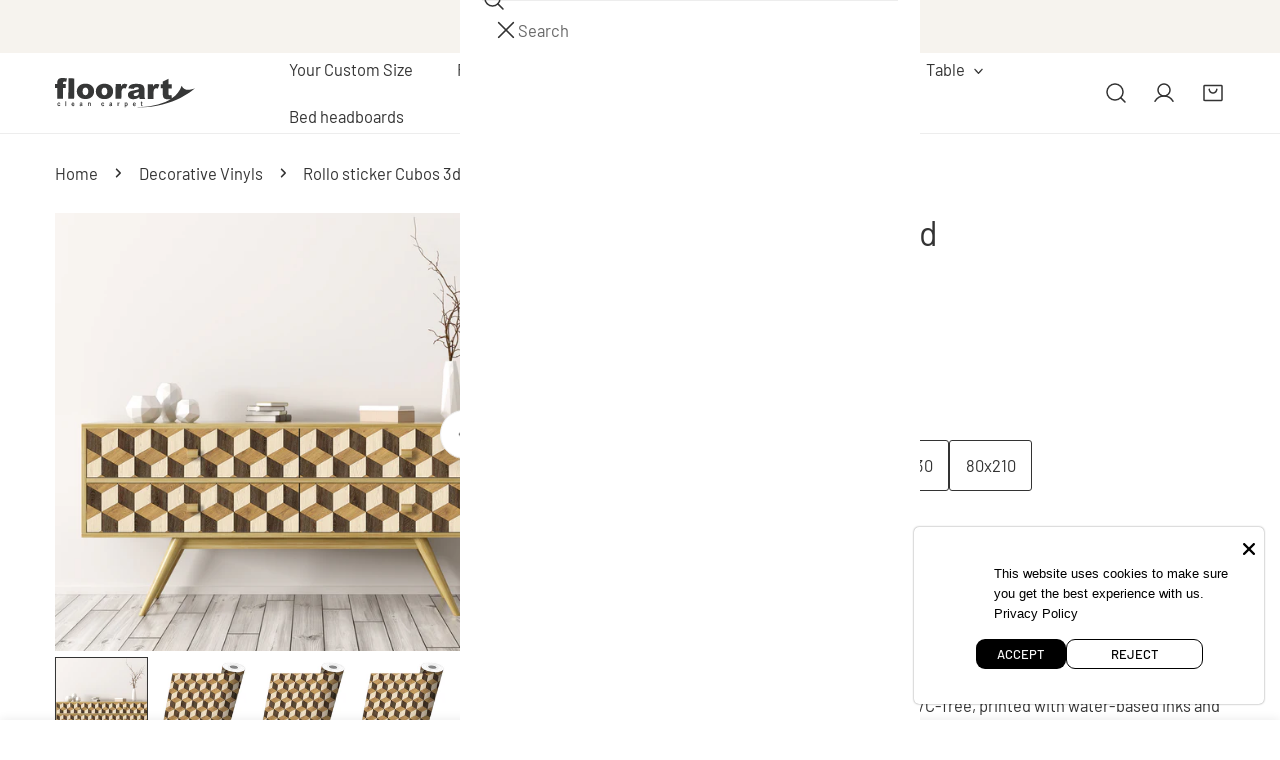

--- FILE ---
content_type: text/html; charset=utf-8
request_url: https://floorart-cleancarpet.com/en/products/16-rollo-sticker-rollo-sticker-cubos-3d
body_size: 72685
content:
<!doctype html>
<html
  class="no-js"
  lang="en"
  
>
  <head>
    <meta charset="utf-8">
    <meta http-equiv="X-UA-Compatible" content="IE=edge">
    <meta name="viewport" content="width=device-width,initial-scale=1">
    <meta name="theme-color" content="">
    <link rel="canonical" href="https://floorart-cleancarpet.com/en/products/16-rollo-sticker-rollo-sticker-cubos-3d">
    <link rel="preconnect" href="https://cdn.shopify.com" crossorigin><link
        rel="icon"
        type="image/png"
        href="//floorart-cleancarpet.com/cdn/shop/files/floorart_favicon.png?crop=center&height=32&v=1732636382&width=32"
      ><link rel="preconnect" href="https://fonts.shopifycdn.com" crossorigin><title>
      Rollo Sticker Rollo sticker Cubos 3d

        &ndash; Floorart</title><meta name="description" content="Roll printed stickers Ecological stickers printed on a self-adhesive roll to decorate any flat surface (kitchen front, sink, furniture). Water resistant and fire retardant. Self-adhesive ecological vinyl of 0.3 mm, PVC-free, printed with water-based inks and laminated (to facilitate placement and eliminate bubbles). Ea">

<meta property="og:site_name" content="Floorart">
<meta property="og:url" content="https://floorart-cleancarpet.com/en/products/16-rollo-sticker-rollo-sticker-cubos-3d">
<meta property="og:title" content="Rollo Sticker Rollo sticker Cubos 3d">
<meta property="og:type" content="product">
<meta property="og:description" content="Roll printed stickers Ecological stickers printed on a self-adhesive roll to decorate any flat surface (kitchen front, sink, furniture). Water resistant and fire retardant. Self-adhesive ecological vinyl of 0.3 mm, PVC-free, printed with water-based inks and laminated (to facilitate placement and eliminate bubbles). Ea"><meta property="og:image" content="http://floorart-cleancarpet.com/cdn/shop/products/36583_amb1_3110d632-bba1-45d3-addc-8adeec14c247.jpg?v=1634226247">
  <meta property="og:image:secure_url" content="https://floorart-cleancarpet.com/cdn/shop/products/36583_amb1_3110d632-bba1-45d3-addc-8adeec14c247.jpg?v=1634226247">
  <meta property="og:image:width" content="1200">
  <meta property="og:image:height" content="1073"><meta property="og:price:amount" content="20,00">
  <meta property="og:price:currency" content="EUR"><meta name="twitter:card" content="summary_large_image">
<meta name="twitter:title" content="Rollo Sticker Rollo sticker Cubos 3d">
<meta name="twitter:description" content="Roll printed stickers Ecological stickers printed on a self-adhesive roll to decorate any flat surface (kitchen front, sink, furniture). Water resistant and fire retardant. Self-adhesive ecological vinyl of 0.3 mm, PVC-free, printed with water-based inks and laminated (to facilitate placement and eliminate bubbles). Ea">

    <style data-shopify>@font-face {
  font-family: Barlow;
  font-weight: 400;
  font-style: normal;
  font-display: swap;
  src: url("//floorart-cleancarpet.com/cdn/fonts/barlow/barlow_n4.038c60d7ea9ddb238b2f64ba6f463ba6c0b5e5ad.woff2") format("woff2"),
       url("//floorart-cleancarpet.com/cdn/fonts/barlow/barlow_n4.074a9f2b990b38aec7d56c68211821e455b6d075.woff") format("woff");
}

  @font-face {
  font-family: Barlow;
  font-weight: 700;
  font-style: normal;
  font-display: swap;
  src: url("//floorart-cleancarpet.com/cdn/fonts/barlow/barlow_n7.691d1d11f150e857dcbc1c10ef03d825bc378d81.woff2") format("woff2"),
       url("//floorart-cleancarpet.com/cdn/fonts/barlow/barlow_n7.4fdbb1cb7da0e2c2f88492243ffa2b4f91924840.woff") format("woff");
}

  @font-face {
  font-family: Barlow;
  font-weight: 500;
  font-style: normal;
  font-display: swap;
  src: url("//floorart-cleancarpet.com/cdn/fonts/barlow/barlow_n5.a193a1990790eba0cc5cca569d23799830e90f07.woff2") format("woff2"),
       url("//floorart-cleancarpet.com/cdn/fonts/barlow/barlow_n5.ae31c82169b1dc0715609b8cc6a610b917808358.woff") format("woff");
}

  @font-face {
  font-family: Barlow;
  font-weight: 500;
  font-style: italic;
  font-display: swap;
  src: url("//floorart-cleancarpet.com/cdn/fonts/barlow/barlow_i5.714d58286997b65cd479af615cfa9bb0a117a573.woff2") format("woff2"),
       url("//floorart-cleancarpet.com/cdn/fonts/barlow/barlow_i5.0120f77e6447d3b5df4bbec8ad8c2d029d87fb21.woff") format("woff");
}

  @font-face {
  font-family: Barlow;
  font-weight: 400;
  font-style: italic;
  font-display: swap;
  src: url("//floorart-cleancarpet.com/cdn/fonts/barlow/barlow_i4.8c59b6445f83f078b3520bad98b24d859431b377.woff2") format("woff2"),
       url("//floorart-cleancarpet.com/cdn/fonts/barlow/barlow_i4.bf7e6d69237bd02188410034976892368fd014c0.woff") format("woff");
}

  @font-face {
  font-family: Barlow;
  font-weight: 700;
  font-style: italic;
  font-display: swap;
  src: url("//floorart-cleancarpet.com/cdn/fonts/barlow/barlow_i7.50e19d6cc2ba5146fa437a5a7443c76d5d730103.woff2") format("woff2"),
       url("//floorart-cleancarpet.com/cdn/fonts/barlow/barlow_i7.47e9f98f1b094d912e6fd631cc3fe93d9f40964f.woff") format("woff");
}

  @font-face {
  font-family: Barlow;
  font-weight: 400;
  font-style: normal;
  font-display: swap;
  src: url("//floorart-cleancarpet.com/cdn/fonts/barlow/barlow_n4.038c60d7ea9ddb238b2f64ba6f463ba6c0b5e5ad.woff2") format("woff2"),
       url("//floorart-cleancarpet.com/cdn/fonts/barlow/barlow_n4.074a9f2b990b38aec7d56c68211821e455b6d075.woff") format("woff");
}

  @font-face {
  font-family: Barlow;
  font-weight: 400;
  font-style: italic;
  font-display: swap;
  src: url("//floorart-cleancarpet.com/cdn/fonts/barlow/barlow_i4.8c59b6445f83f078b3520bad98b24d859431b377.woff2") format("woff2"),
       url("//floorart-cleancarpet.com/cdn/fonts/barlow/barlow_i4.bf7e6d69237bd02188410034976892368fd014c0.woff") format("woff");
}

:root {
    --transform-origin-start: left;
    --transform-origin-end: right;
    --animation-duration: 600ms;
    --animation-zoom-fade: z-zoom-fade var(--animation-duration) cubic-bezier(0, 0, 0.3, 1) forwards;

    --font-body-family: Barlow, sans-serif;
    --font-body-style: normal;
    --font-body-weight: 400;
    --font-body-weight-bolder: 500;
    --font-menu-weight: 400;
    --font-btn-weight: 400;

    --font-heading-family: Barlow, sans-serif;
    --font-heading-style: normal;
    --font-heading-weight: 400;
    --font-subheading-weight: 400;
    --font-pcard-title-weight: 400;

    
      --font-btn-family: Barlow, sans-serif;
    
    
      --font-menu-family: Barlow, sans-serif;
    

    
      --font-subheading-family: Barlow, sans-serif;
    

    
      --font-highlight-text-family: Barlow, sans-serif;
      --font-highlight-text-weight: 400;
      --font-highlight-text-style: normal;
    

    
      --font-mega-family: Barlow, sans-serif;
      --font-mega-weight: 400;
      --font-mega-style: normal;
    

    --navigation-transform:none;
    --btn-transform:uppercase;
    --product-title-transform:none;
    --font-heading-transform:none;
    --font-mega-transform:none;
    --font-subheading-transform: none;

    --font-body-scale: 1.1;
    --font-heading-scale: 0.9090909090909091;
    --font-subheading-scale: 1.0909090909090908;
    --font-mega-scale: 4.818181818181818;
    --font-pcard-title-scale: 1.0;
    --font-heading-spacing: 0px;
    --font-subheading-spacing: -1px;

    --font-hxl-size: calc(var(--font-mega-scale) * 1rem);
    --font-h0-size: calc(var(--font-heading-scale) * 4.8rem);
    --font-h1-size: calc(var(--font-heading-scale) * 4rem);
    --font-h2-size: calc(var(--font-heading-scale) * 3.4rem);
    --font-h3-size: calc(var(--font-heading-scale) * 2.8rem);
    --font-h4-size: calc(var(--font-heading-scale) * 2.2rem);
    --font-h5-size: calc(var(--font-heading-scale) * 1.8rem);
    --font-h6-size: calc(var(--font-heading-scale) * 1.6rem);
    --font-subheading-size: calc(var(--font-subheading-scale) * 1.5rem);
    --font-pcard-title-size: calc(var(--font-pcard-title-scale) * 1.5rem);

    --font-heading-mobile-scale: 0.7272727272727273;

    --btn-height: 30px;
    --btn-rounded: 3px;

    --color-header-transparent-text: #222222;
    --color-cart-bubble: #333333;
    --color-overlay-bg: #333333;
    --color-overlay-alpha: 64;
    --color-badge-sale: #b0573b;
    --color-badge-soldout: #b7b7b7;
    --color-badge-hot: #716ac5;
    --color-badge-new: #5f9585;

    --spacing-sections-desktop: 100px;
    --spacing-sections-mobile: 40px;
    --container-width: 1280px;
    --fluid-container-width: 1680px;
    --narrow-container-width: 880px;
    --fluid-offset: 5rem;
    --offset-margin: calc((100vw - var(--container-width)) / 2);
    --arrow-down: url(//floorart-cleancarpet.com/cdn/shop/t/15/assets/ar-down.svg?v=31605338494599912611760099365);
    --card-corner-radius: 0px;
    --color-swatch-radius: 50%;
    --color-swatch-size: 3.6rem;
    --column-gap-mobile: min(var(--column-gap,1.5rem));
    --header-padding-bottom-small: 2rem;
    --header-padding-bottom: 4rem;
    --header-padding-bottom-large: 6rem;
    --header-padding-bottom-mobile: 3.2rem;
  }:root{
        --color-base-text: 51, 51, 51;
        --color-base-heading: 51, 51, 51;
        --color-base-primary: 51, 51, 51;
        --color-base-background-1: 255, 255, 255;
        --color-base-background-2: 243, 242, 242;
      }
      :root,.color-background-1, .tippy-box[data-theme~='color-background-1'] {
        --color-primary: #333333;
      --color-border: #ededed;
      --color-background: #ffffff;
      --color-text-body: #333333;
      --color-text-heading: #333333;
      --color-highlight: #e97750;
      --color-link: #333333;
      --color-link-hover: #333333;
      --color-bg-1: #ffffff;
      --color-bg-2: #f3f2f2;
      --color-btn-bg: #333333;
      --color-btn-text: #ffffff;
      --color-btn-secondary-bg: #ededed;
      --color-btn-secondary-border: #ededed;
      --color-btn-secondary-text: #333333;
      --color-btn-bg-hover: #000000;
      --color-btn-text-hover: #ffffff;
      --color-field-bg: #ffffff;
      --color-field-text: #333333;
      --color-field-text-rgb: 51, 51, 51;
      --color-tooltip-bg: #333333;
      --color-tooltip-text: #ffffff;
      --color-product-title: #333333;
      --color-product-price: #333333;
      --color-header-bg: #ffffff;
      --color-header-text: #333333;
      --color-menu-text: #333333;
      --color-menu-text-hover: #333333;
      --color-foreground: 51, 51, 51;
      --color-btn-before: #333333;
    }.color-background-2, .tippy-box[data-theme~='color-background-2'] {
        --color-primary: #222222;
      --color-border: #eeeeee;
      --color-background: #f3f2f2;
      --color-text-body: #222222;
      --color-text-heading: #222222;
      --color-highlight: #e97750;
      --color-link: #222222;
      --color-link-hover: #222222;
      --color-bg-1: #f3f2f2;
      --color-bg-2: #f6f6f6;
      --color-btn-bg: #222222;
      --color-btn-text: #ffffff;
      --color-btn-secondary-bg: #ededed;
      --color-btn-secondary-border: #ededed;
      --color-btn-secondary-text: #222222;
      --color-btn-bg-hover: #222222;
      --color-btn-text-hover: #ffffff;
      --color-field-bg: #ffffff;
      --color-field-text: #222222;
      --color-field-text-rgb: 34, 34, 34;
      --color-tooltip-bg: #222222;
      --color-tooltip-text: #ffffff;
      --color-product-title: #222222;
      --color-product-price: #222222;
      --color-header-bg: #f3f2f2;
      --color-header-text: #222222;
      --color-menu-text: #222222;
      --color-menu-text-hover: #222222;
      --color-foreground: 34, 34, 34;
      --color-btn-before: #555555;
    }.color-inverse, .tippy-box[data-theme~='color-inverse'] {
        --color-primary: #333333;
      --color-border: #eeeeee;
      --color-background: #f5fabb;
      --color-text-body: #333333;
      --color-text-heading: #333333;
      --color-highlight: #e97750;
      --color-link: #333333;
      --color-link-hover: #333333;
      --color-bg-1: #f5fabb;
      --color-bg-2: #5f9585;
      --color-btn-bg: #333333;
      --color-btn-text: #ffffff;
      --color-btn-secondary-bg: #ededed;
      --color-btn-secondary-border: #ededed;
      --color-btn-secondary-text: #444444;
      --color-btn-bg-hover: #000000;
      --color-btn-text-hover: #ffffff;
      --color-field-bg: #ffffff;
      --color-field-text: #444444;
      --color-field-text-rgb: 68, 68, 68;
      --color-tooltip-bg: #ffffff;
      --color-tooltip-text: #444444;
      --color-product-title: #333333;
      --color-product-price: #ffffff;
      --color-header-bg: #f5fabb;
      --color-header-text: #333333;
      --color-menu-text: #333333;
      --color-menu-text-hover: #333333;
      --color-foreground: 51, 51, 51;
      --color-btn-before: #333333;
    }.color-accent, .tippy-box[data-theme~='color-accent'] {
        --color-primary: #444444;
      --color-border: #ededed;
      --color-background: #f6f3ee;
      --color-text-body: #444444;
      --color-text-heading: #444444;
      --color-highlight: #e97750;
      --color-link: #444444;
      --color-link-hover: #444444;
      --color-bg-1: #f6f3ee;
      --color-bg-2: #f6f3ee;
      --color-btn-bg: #444444;
      --color-btn-text: #ffffff;
      --color-btn-secondary-bg: #ededed;
      --color-btn-secondary-border: #ededed;
      --color-btn-secondary-text: #444444;
      --color-btn-bg-hover: #000000;
      --color-btn-text-hover: #ffffff;
      --color-field-bg: #ffffff;
      --color-field-text: #444444;
      --color-field-text-rgb: 68, 68, 68;
      --color-tooltip-bg: #ffffff;
      --color-tooltip-text: #444444;
      --color-product-title: #444444;
      --color-product-price: #444444;
      --color-header-bg: #f6f3ee;
      --color-header-text: #444444;
      --color-menu-text: #444444;
      --color-menu-text-hover: #444444;
      --color-foreground: 68, 68, 68;
      --color-btn-before: #333333;
    }.color-scheme-bc4a096f-47f9-4141-9ef7-6cfa59db2227, .tippy-box[data-theme~='color-scheme-bc4a096f-47f9-4141-9ef7-6cfa59db2227'] {
        --color-primary: #ffffff;
      --color-border: #ededed;
      --color-background: #444444;
      --color-text-body: #ffffff;
      --color-text-heading: #ffffff;
      --color-highlight: #e97750;
      --color-link: #ffffff;
      --color-link-hover: #ffffff;
      --color-bg-1: #444444;
      --color-bg-2: #f6f3ee;
      --color-btn-bg: #ffffff;
      --color-btn-text: #444444;
      --color-btn-secondary-bg: #ededed;
      --color-btn-secondary-border: #ededed;
      --color-btn-secondary-text: #444444;
      --color-btn-bg-hover: #000000;
      --color-btn-text-hover: #ffffff;
      --color-field-bg: #ffffff;
      --color-field-text: #444444;
      --color-field-text-rgb: 68, 68, 68;
      --color-tooltip-bg: #444444;
      --color-tooltip-text: #ffffff;
      --color-product-title: #ffffff;
      --color-product-price: #444444;
      --color-header-bg: #444444;
      --color-header-text: #ffffff;
      --color-menu-text: #ffffff;
      --color-menu-text-hover: #ffffff;
      --color-foreground: 255, 255, 255;
      --color-btn-before: #333333;
    }.color-scheme-6c3cb7bc-c3b2-44a7-8b61-25c7547e8185, .tippy-box[data-theme~='color-scheme-6c3cb7bc-c3b2-44a7-8b61-25c7547e8185'] {
        --color-primary: #444444;
      --color-border: #ededed;
      --color-background: #d4e4eb;
      --color-text-body: #444444;
      --color-text-heading: #444444;
      --color-highlight: #e97750;
      --color-link: #444444;
      --color-link-hover: #444444;
      --color-bg-1: #d4e4eb;
      --color-bg-2: #f6f3ee;
      --color-btn-bg: #444444;
      --color-btn-text: #ffffff;
      --color-btn-secondary-bg: #ededed;
      --color-btn-secondary-border: #ededed;
      --color-btn-secondary-text: #444444;
      --color-btn-bg-hover: #000000;
      --color-btn-text-hover: #ffffff;
      --color-field-bg: #ffffff;
      --color-field-text: #444444;
      --color-field-text-rgb: 68, 68, 68;
      --color-tooltip-bg: #444444;
      --color-tooltip-text: #ffffff;
      --color-product-title: #444444;
      --color-product-price: #444444;
      --color-header-bg: #d4e4eb;
      --color-header-text: #444444;
      --color-menu-text: #444444;
      --color-menu-text-hover: #444444;
      --color-foreground: 68, 68, 68;
      --color-btn-before: #333333;
    }.color-scheme-cd86e7e6-de2f-48b8-a41b-9e9c750ce36e, .tippy-box[data-theme~='color-scheme-cd86e7e6-de2f-48b8-a41b-9e9c750ce36e'] {
        --color-primary: #444444;
      --color-border: #ededed;
      --color-background: #ede1da;
      --color-text-body: #444444;
      --color-text-heading: #444444;
      --color-highlight: #e97750;
      --color-link: #444444;
      --color-link-hover: #444444;
      --color-bg-1: #ede1da;
      --color-bg-2: #ffffff;
      --color-btn-bg: #444444;
      --color-btn-text: #ffffff;
      --color-btn-secondary-bg: #ededed;
      --color-btn-secondary-border: #ededed;
      --color-btn-secondary-text: #444444;
      --color-btn-bg-hover: #000000;
      --color-btn-text-hover: #ffffff;
      --color-field-bg: #ffffff;
      --color-field-text: #444444;
      --color-field-text-rgb: 68, 68, 68;
      --color-tooltip-bg: #444444;
      --color-tooltip-text: #ffffff;
      --color-product-title: #444444;
      --color-product-price: #444444;
      --color-header-bg: #ede1da;
      --color-header-text: #444444;
      --color-menu-text: #444444;
      --color-menu-text-hover: #444444;
      --color-foreground: 68, 68, 68;
      --color-btn-before: #333333;
    }.color-scheme-2decda75-2865-45aa-b5b2-b786ea87004a, .tippy-box[data-theme~='color-scheme-2decda75-2865-45aa-b5b2-b786ea87004a'] {
        --color-primary: #444444;
      --color-border: #ededed;
      --color-background: #c5d3d1;
      --color-text-body: #444444;
      --color-text-heading: #444444;
      --color-highlight: #e97750;
      --color-link: #444444;
      --color-link-hover: #444444;
      --color-bg-1: #c5d3d1;
      --color-bg-2: #f6f3ee;
      --color-btn-bg: #444444;
      --color-btn-text: #ffffff;
      --color-btn-secondary-bg: #ededed;
      --color-btn-secondary-border: #ededed;
      --color-btn-secondary-text: #444444;
      --color-btn-bg-hover: #000000;
      --color-btn-text-hover: #ffffff;
      --color-field-bg: #ffffff;
      --color-field-text: #444444;
      --color-field-text-rgb: 68, 68, 68;
      --color-tooltip-bg: #444444;
      --color-tooltip-text: #ffffff;
      --color-product-title: #444444;
      --color-product-price: #444444;
      --color-header-bg: #c5d3d1;
      --color-header-text: #444444;
      --color-menu-text: #444444;
      --color-menu-text-hover: #444444;
      --color-foreground: 68, 68, 68;
      --color-btn-before: #333333;
    }.color-scheme-fcaebfc7-5916-4b13-b092-c835c69b831f, .tippy-box[data-theme~='color-scheme-fcaebfc7-5916-4b13-b092-c835c69b831f'] {
        --color-primary: #ffffff;
      --color-border: #ffffff;
      --color-background: #8b4028;
      --color-text-body: #ffffff;
      --color-text-heading: #ffffff;
      --color-highlight: #e97750;
      --color-link: #ffffff;
      --color-link-hover: #ffffff;
      --color-bg-1: #8b4028;
      --color-bg-2: #f6f3ee;
      --color-btn-bg: #ffffff;
      --color-btn-text: #333333;
      --color-btn-secondary-bg: #ededed;
      --color-btn-secondary-border: #ededed;
      --color-btn-secondary-text: #333333;
      --color-btn-bg-hover: #000000;
      --color-btn-text-hover: #ffffff;
      --color-field-bg: #ffffff;
      --color-field-text: #333333;
      --color-field-text-rgb: 51, 51, 51;
      --color-tooltip-bg: #333333;
      --color-tooltip-text: #ffffff;
      --color-product-title: #ffffff;
      --color-product-price: #333333;
      --color-header-bg: #8b4028;
      --color-header-text: #ffffff;
      --color-menu-text: #ffffff;
      --color-menu-text-hover: #ffffff;
      --color-foreground: 255, 255, 255;
      --color-btn-before: #333333;
    }body, .color-background-1, .color-background-2, .color-inverse, .color-accent, .color-scheme-bc4a096f-47f9-4141-9ef7-6cfa59db2227, .color-scheme-6c3cb7bc-c3b2-44a7-8b61-25c7547e8185, .color-scheme-cd86e7e6-de2f-48b8-a41b-9e9c750ce36e, .color-scheme-2decda75-2865-45aa-b5b2-b786ea87004a, .color-scheme-fcaebfc7-5916-4b13-b092-c835c69b831f {
    color: var(--color-text-body);
    background-color: var(--color-background);
  }
  @media screen and (max-width: 1023.98px) {
    .lg-down\:color-background-1,.lg-down\:color-background-2,.lg-down\:color-inverse,.lg-down\:color-accent,.lg-down\:color-scheme-bc4a096f-47f9-4141-9ef7-6cfa59db2227,.lg-down\:color-scheme-6c3cb7bc-c3b2-44a7-8b61-25c7547e8185,.lg-down\:color-scheme-cd86e7e6-de2f-48b8-a41b-9e9c750ce36e,.lg-down\:color-scheme-2decda75-2865-45aa-b5b2-b786ea87004a,.lg-down\:color-scheme-fcaebfc7-5916-4b13-b092-c835c69b831f {
      color: var(--color-text-body);
      background-color: var(--color-background);
    }
    body .lg-down\:color-background-1 {
        --color-primary: #333333;
      --color-border: #ededed;
      --color-background: #ffffff;
      --color-text-body: #333333;
      --color-text-heading: #333333;
      --color-highlight: #e97750;
      --color-link: #333333;
      --color-link-hover: #333333;
      --color-bg-1: #ffffff;
      --color-bg-2: #f3f2f2;
      --color-btn-bg: #333333;
      --color-btn-text: #ffffff;
      --color-btn-secondary-bg: #ededed;
      --color-btn-secondary-border: #ededed;
      --color-btn-secondary-text: #333333;
      --color-btn-bg-hover: #000000;
      --color-btn-text-hover: #ffffff;
      --color-field-bg: #ffffff;
      --color-field-text: #333333;
      --color-field-text-rgb: 51, 51, 51;
      --color-tooltip-bg: #333333;
      --color-tooltip-text: #ffffff;
      --color-product-title: #333333;
      --color-product-price: #333333;
      --color-header-bg: #ffffff;
      --color-header-text: #333333;
      --color-menu-text: #333333;
      --color-menu-text-hover: #333333;
      --color-foreground: 51, 51, 51;
      --color-btn-before: #333333;
      }body .lg-down\:color-background-2 {
        --color-primary: #222222;
      --color-border: #eeeeee;
      --color-background: #f3f2f2;
      --color-text-body: #222222;
      --color-text-heading: #222222;
      --color-highlight: #e97750;
      --color-link: #222222;
      --color-link-hover: #222222;
      --color-bg-1: #f3f2f2;
      --color-bg-2: #f6f6f6;
      --color-btn-bg: #222222;
      --color-btn-text: #ffffff;
      --color-btn-secondary-bg: #ededed;
      --color-btn-secondary-border: #ededed;
      --color-btn-secondary-text: #222222;
      --color-btn-bg-hover: #222222;
      --color-btn-text-hover: #ffffff;
      --color-field-bg: #ffffff;
      --color-field-text: #222222;
      --color-field-text-rgb: 34, 34, 34;
      --color-tooltip-bg: #222222;
      --color-tooltip-text: #ffffff;
      --color-product-title: #222222;
      --color-product-price: #222222;
      --color-header-bg: #f3f2f2;
      --color-header-text: #222222;
      --color-menu-text: #222222;
      --color-menu-text-hover: #222222;
      --color-foreground: 34, 34, 34;
      --color-btn-before: #555555;
      }body .lg-down\:color-inverse {
        --color-primary: #333333;
      --color-border: #eeeeee;
      --color-background: #f5fabb;
      --color-text-body: #333333;
      --color-text-heading: #333333;
      --color-highlight: #e97750;
      --color-link: #333333;
      --color-link-hover: #333333;
      --color-bg-1: #f5fabb;
      --color-bg-2: #5f9585;
      --color-btn-bg: #333333;
      --color-btn-text: #ffffff;
      --color-btn-secondary-bg: #ededed;
      --color-btn-secondary-border: #ededed;
      --color-btn-secondary-text: #444444;
      --color-btn-bg-hover: #000000;
      --color-btn-text-hover: #ffffff;
      --color-field-bg: #ffffff;
      --color-field-text: #444444;
      --color-field-text-rgb: 68, 68, 68;
      --color-tooltip-bg: #ffffff;
      --color-tooltip-text: #444444;
      --color-product-title: #333333;
      --color-product-price: #ffffff;
      --color-header-bg: #f5fabb;
      --color-header-text: #333333;
      --color-menu-text: #333333;
      --color-menu-text-hover: #333333;
      --color-foreground: 51, 51, 51;
      --color-btn-before: #333333;
      }body .lg-down\:color-accent {
        --color-primary: #444444;
      --color-border: #ededed;
      --color-background: #f6f3ee;
      --color-text-body: #444444;
      --color-text-heading: #444444;
      --color-highlight: #e97750;
      --color-link: #444444;
      --color-link-hover: #444444;
      --color-bg-1: #f6f3ee;
      --color-bg-2: #f6f3ee;
      --color-btn-bg: #444444;
      --color-btn-text: #ffffff;
      --color-btn-secondary-bg: #ededed;
      --color-btn-secondary-border: #ededed;
      --color-btn-secondary-text: #444444;
      --color-btn-bg-hover: #000000;
      --color-btn-text-hover: #ffffff;
      --color-field-bg: #ffffff;
      --color-field-text: #444444;
      --color-field-text-rgb: 68, 68, 68;
      --color-tooltip-bg: #ffffff;
      --color-tooltip-text: #444444;
      --color-product-title: #444444;
      --color-product-price: #444444;
      --color-header-bg: #f6f3ee;
      --color-header-text: #444444;
      --color-menu-text: #444444;
      --color-menu-text-hover: #444444;
      --color-foreground: 68, 68, 68;
      --color-btn-before: #333333;
      }body .lg-down\:color-scheme-bc4a096f-47f9-4141-9ef7-6cfa59db2227 {
        --color-primary: #ffffff;
      --color-border: #ededed;
      --color-background: #444444;
      --color-text-body: #ffffff;
      --color-text-heading: #ffffff;
      --color-highlight: #e97750;
      --color-link: #ffffff;
      --color-link-hover: #ffffff;
      --color-bg-1: #444444;
      --color-bg-2: #f6f3ee;
      --color-btn-bg: #ffffff;
      --color-btn-text: #444444;
      --color-btn-secondary-bg: #ededed;
      --color-btn-secondary-border: #ededed;
      --color-btn-secondary-text: #444444;
      --color-btn-bg-hover: #000000;
      --color-btn-text-hover: #ffffff;
      --color-field-bg: #ffffff;
      --color-field-text: #444444;
      --color-field-text-rgb: 68, 68, 68;
      --color-tooltip-bg: #444444;
      --color-tooltip-text: #ffffff;
      --color-product-title: #ffffff;
      --color-product-price: #444444;
      --color-header-bg: #444444;
      --color-header-text: #ffffff;
      --color-menu-text: #ffffff;
      --color-menu-text-hover: #ffffff;
      --color-foreground: 255, 255, 255;
      --color-btn-before: #333333;
      }body .lg-down\:color-scheme-6c3cb7bc-c3b2-44a7-8b61-25c7547e8185 {
        --color-primary: #444444;
      --color-border: #ededed;
      --color-background: #d4e4eb;
      --color-text-body: #444444;
      --color-text-heading: #444444;
      --color-highlight: #e97750;
      --color-link: #444444;
      --color-link-hover: #444444;
      --color-bg-1: #d4e4eb;
      --color-bg-2: #f6f3ee;
      --color-btn-bg: #444444;
      --color-btn-text: #ffffff;
      --color-btn-secondary-bg: #ededed;
      --color-btn-secondary-border: #ededed;
      --color-btn-secondary-text: #444444;
      --color-btn-bg-hover: #000000;
      --color-btn-text-hover: #ffffff;
      --color-field-bg: #ffffff;
      --color-field-text: #444444;
      --color-field-text-rgb: 68, 68, 68;
      --color-tooltip-bg: #444444;
      --color-tooltip-text: #ffffff;
      --color-product-title: #444444;
      --color-product-price: #444444;
      --color-header-bg: #d4e4eb;
      --color-header-text: #444444;
      --color-menu-text: #444444;
      --color-menu-text-hover: #444444;
      --color-foreground: 68, 68, 68;
      --color-btn-before: #333333;
      }body .lg-down\:color-scheme-cd86e7e6-de2f-48b8-a41b-9e9c750ce36e {
        --color-primary: #444444;
      --color-border: #ededed;
      --color-background: #ede1da;
      --color-text-body: #444444;
      --color-text-heading: #444444;
      --color-highlight: #e97750;
      --color-link: #444444;
      --color-link-hover: #444444;
      --color-bg-1: #ede1da;
      --color-bg-2: #ffffff;
      --color-btn-bg: #444444;
      --color-btn-text: #ffffff;
      --color-btn-secondary-bg: #ededed;
      --color-btn-secondary-border: #ededed;
      --color-btn-secondary-text: #444444;
      --color-btn-bg-hover: #000000;
      --color-btn-text-hover: #ffffff;
      --color-field-bg: #ffffff;
      --color-field-text: #444444;
      --color-field-text-rgb: 68, 68, 68;
      --color-tooltip-bg: #444444;
      --color-tooltip-text: #ffffff;
      --color-product-title: #444444;
      --color-product-price: #444444;
      --color-header-bg: #ede1da;
      --color-header-text: #444444;
      --color-menu-text: #444444;
      --color-menu-text-hover: #444444;
      --color-foreground: 68, 68, 68;
      --color-btn-before: #333333;
      }body .lg-down\:color-scheme-2decda75-2865-45aa-b5b2-b786ea87004a {
        --color-primary: #444444;
      --color-border: #ededed;
      --color-background: #c5d3d1;
      --color-text-body: #444444;
      --color-text-heading: #444444;
      --color-highlight: #e97750;
      --color-link: #444444;
      --color-link-hover: #444444;
      --color-bg-1: #c5d3d1;
      --color-bg-2: #f6f3ee;
      --color-btn-bg: #444444;
      --color-btn-text: #ffffff;
      --color-btn-secondary-bg: #ededed;
      --color-btn-secondary-border: #ededed;
      --color-btn-secondary-text: #444444;
      --color-btn-bg-hover: #000000;
      --color-btn-text-hover: #ffffff;
      --color-field-bg: #ffffff;
      --color-field-text: #444444;
      --color-field-text-rgb: 68, 68, 68;
      --color-tooltip-bg: #444444;
      --color-tooltip-text: #ffffff;
      --color-product-title: #444444;
      --color-product-price: #444444;
      --color-header-bg: #c5d3d1;
      --color-header-text: #444444;
      --color-menu-text: #444444;
      --color-menu-text-hover: #444444;
      --color-foreground: 68, 68, 68;
      --color-btn-before: #333333;
      }body .lg-down\:color-scheme-fcaebfc7-5916-4b13-b092-c835c69b831f {
        --color-primary: #ffffff;
      --color-border: #ffffff;
      --color-background: #8b4028;
      --color-text-body: #ffffff;
      --color-text-heading: #ffffff;
      --color-highlight: #e97750;
      --color-link: #ffffff;
      --color-link-hover: #ffffff;
      --color-bg-1: #8b4028;
      --color-bg-2: #f6f3ee;
      --color-btn-bg: #ffffff;
      --color-btn-text: #333333;
      --color-btn-secondary-bg: #ededed;
      --color-btn-secondary-border: #ededed;
      --color-btn-secondary-text: #333333;
      --color-btn-bg-hover: #000000;
      --color-btn-text-hover: #ffffff;
      --color-field-bg: #ffffff;
      --color-field-text: #333333;
      --color-field-text-rgb: 51, 51, 51;
      --color-tooltip-bg: #333333;
      --color-tooltip-text: #ffffff;
      --color-product-title: #ffffff;
      --color-product-price: #333333;
      --color-header-bg: #8b4028;
      --color-header-text: #ffffff;
      --color-menu-text: #ffffff;
      --color-menu-text-hover: #ffffff;
      --color-foreground: 255, 255, 255;
      --color-btn-before: #333333;
      }
  }
  @media screen and (max-width: 767.98px) {
    .md-down\:color-background-1,.md-down\:color-background-2,.md-down\:color-inverse,.md-down\:color-accent,.md-down\:color-scheme-bc4a096f-47f9-4141-9ef7-6cfa59db2227,.md-down\:color-scheme-6c3cb7bc-c3b2-44a7-8b61-25c7547e8185,.md-down\:color-scheme-cd86e7e6-de2f-48b8-a41b-9e9c750ce36e,.md-down\:color-scheme-2decda75-2865-45aa-b5b2-b786ea87004a,.md-down\:color-scheme-fcaebfc7-5916-4b13-b092-c835c69b831f {
      color: var(--color-text-body);
      background-color: var(--color-background);
    }
    body .md-down\:color-background-1 {
        --color-primary: #333333;
      --color-border: #ededed;
      --color-background: #ffffff;
      --color-text-body: #333333;
      --color-text-heading: #333333;
      --color-highlight: #e97750;
      --color-link: #333333;
      --color-link-hover: #333333;
      --color-bg-1: #ffffff;
      --color-bg-2: #f3f2f2;
      --color-btn-bg: #333333;
      --color-btn-text: #ffffff;
      --color-btn-secondary-bg: #ededed;
      --color-btn-secondary-border: #ededed;
      --color-btn-secondary-text: #333333;
      --color-btn-bg-hover: #000000;
      --color-btn-text-hover: #ffffff;
      --color-field-bg: #ffffff;
      --color-field-text: #333333;
      --color-field-text-rgb: 51, 51, 51;
      --color-tooltip-bg: #333333;
      --color-tooltip-text: #ffffff;
      --color-product-title: #333333;
      --color-product-price: #333333;
      --color-header-bg: #ffffff;
      --color-header-text: #333333;
      --color-menu-text: #333333;
      --color-menu-text-hover: #333333;
      --color-foreground: 51, 51, 51;
      --color-btn-before: #333333;
      }body .md-down\:color-background-2 {
        --color-primary: #222222;
      --color-border: #eeeeee;
      --color-background: #f3f2f2;
      --color-text-body: #222222;
      --color-text-heading: #222222;
      --color-highlight: #e97750;
      --color-link: #222222;
      --color-link-hover: #222222;
      --color-bg-1: #f3f2f2;
      --color-bg-2: #f6f6f6;
      --color-btn-bg: #222222;
      --color-btn-text: #ffffff;
      --color-btn-secondary-bg: #ededed;
      --color-btn-secondary-border: #ededed;
      --color-btn-secondary-text: #222222;
      --color-btn-bg-hover: #222222;
      --color-btn-text-hover: #ffffff;
      --color-field-bg: #ffffff;
      --color-field-text: #222222;
      --color-field-text-rgb: 34, 34, 34;
      --color-tooltip-bg: #222222;
      --color-tooltip-text: #ffffff;
      --color-product-title: #222222;
      --color-product-price: #222222;
      --color-header-bg: #f3f2f2;
      --color-header-text: #222222;
      --color-menu-text: #222222;
      --color-menu-text-hover: #222222;
      --color-foreground: 34, 34, 34;
      --color-btn-before: #555555;
      }body .md-down\:color-inverse {
        --color-primary: #333333;
      --color-border: #eeeeee;
      --color-background: #f5fabb;
      --color-text-body: #333333;
      --color-text-heading: #333333;
      --color-highlight: #e97750;
      --color-link: #333333;
      --color-link-hover: #333333;
      --color-bg-1: #f5fabb;
      --color-bg-2: #5f9585;
      --color-btn-bg: #333333;
      --color-btn-text: #ffffff;
      --color-btn-secondary-bg: #ededed;
      --color-btn-secondary-border: #ededed;
      --color-btn-secondary-text: #444444;
      --color-btn-bg-hover: #000000;
      --color-btn-text-hover: #ffffff;
      --color-field-bg: #ffffff;
      --color-field-text: #444444;
      --color-field-text-rgb: 68, 68, 68;
      --color-tooltip-bg: #ffffff;
      --color-tooltip-text: #444444;
      --color-product-title: #333333;
      --color-product-price: #ffffff;
      --color-header-bg: #f5fabb;
      --color-header-text: #333333;
      --color-menu-text: #333333;
      --color-menu-text-hover: #333333;
      --color-foreground: 51, 51, 51;
      --color-btn-before: #333333;
      }body .md-down\:color-accent {
        --color-primary: #444444;
      --color-border: #ededed;
      --color-background: #f6f3ee;
      --color-text-body: #444444;
      --color-text-heading: #444444;
      --color-highlight: #e97750;
      --color-link: #444444;
      --color-link-hover: #444444;
      --color-bg-1: #f6f3ee;
      --color-bg-2: #f6f3ee;
      --color-btn-bg: #444444;
      --color-btn-text: #ffffff;
      --color-btn-secondary-bg: #ededed;
      --color-btn-secondary-border: #ededed;
      --color-btn-secondary-text: #444444;
      --color-btn-bg-hover: #000000;
      --color-btn-text-hover: #ffffff;
      --color-field-bg: #ffffff;
      --color-field-text: #444444;
      --color-field-text-rgb: 68, 68, 68;
      --color-tooltip-bg: #ffffff;
      --color-tooltip-text: #444444;
      --color-product-title: #444444;
      --color-product-price: #444444;
      --color-header-bg: #f6f3ee;
      --color-header-text: #444444;
      --color-menu-text: #444444;
      --color-menu-text-hover: #444444;
      --color-foreground: 68, 68, 68;
      --color-btn-before: #333333;
      }body .md-down\:color-scheme-bc4a096f-47f9-4141-9ef7-6cfa59db2227 {
        --color-primary: #ffffff;
      --color-border: #ededed;
      --color-background: #444444;
      --color-text-body: #ffffff;
      --color-text-heading: #ffffff;
      --color-highlight: #e97750;
      --color-link: #ffffff;
      --color-link-hover: #ffffff;
      --color-bg-1: #444444;
      --color-bg-2: #f6f3ee;
      --color-btn-bg: #ffffff;
      --color-btn-text: #444444;
      --color-btn-secondary-bg: #ededed;
      --color-btn-secondary-border: #ededed;
      --color-btn-secondary-text: #444444;
      --color-btn-bg-hover: #000000;
      --color-btn-text-hover: #ffffff;
      --color-field-bg: #ffffff;
      --color-field-text: #444444;
      --color-field-text-rgb: 68, 68, 68;
      --color-tooltip-bg: #444444;
      --color-tooltip-text: #ffffff;
      --color-product-title: #ffffff;
      --color-product-price: #444444;
      --color-header-bg: #444444;
      --color-header-text: #ffffff;
      --color-menu-text: #ffffff;
      --color-menu-text-hover: #ffffff;
      --color-foreground: 255, 255, 255;
      --color-btn-before: #333333;
      }body .md-down\:color-scheme-6c3cb7bc-c3b2-44a7-8b61-25c7547e8185 {
        --color-primary: #444444;
      --color-border: #ededed;
      --color-background: #d4e4eb;
      --color-text-body: #444444;
      --color-text-heading: #444444;
      --color-highlight: #e97750;
      --color-link: #444444;
      --color-link-hover: #444444;
      --color-bg-1: #d4e4eb;
      --color-bg-2: #f6f3ee;
      --color-btn-bg: #444444;
      --color-btn-text: #ffffff;
      --color-btn-secondary-bg: #ededed;
      --color-btn-secondary-border: #ededed;
      --color-btn-secondary-text: #444444;
      --color-btn-bg-hover: #000000;
      --color-btn-text-hover: #ffffff;
      --color-field-bg: #ffffff;
      --color-field-text: #444444;
      --color-field-text-rgb: 68, 68, 68;
      --color-tooltip-bg: #444444;
      --color-tooltip-text: #ffffff;
      --color-product-title: #444444;
      --color-product-price: #444444;
      --color-header-bg: #d4e4eb;
      --color-header-text: #444444;
      --color-menu-text: #444444;
      --color-menu-text-hover: #444444;
      --color-foreground: 68, 68, 68;
      --color-btn-before: #333333;
      }body .md-down\:color-scheme-cd86e7e6-de2f-48b8-a41b-9e9c750ce36e {
        --color-primary: #444444;
      --color-border: #ededed;
      --color-background: #ede1da;
      --color-text-body: #444444;
      --color-text-heading: #444444;
      --color-highlight: #e97750;
      --color-link: #444444;
      --color-link-hover: #444444;
      --color-bg-1: #ede1da;
      --color-bg-2: #ffffff;
      --color-btn-bg: #444444;
      --color-btn-text: #ffffff;
      --color-btn-secondary-bg: #ededed;
      --color-btn-secondary-border: #ededed;
      --color-btn-secondary-text: #444444;
      --color-btn-bg-hover: #000000;
      --color-btn-text-hover: #ffffff;
      --color-field-bg: #ffffff;
      --color-field-text: #444444;
      --color-field-text-rgb: 68, 68, 68;
      --color-tooltip-bg: #444444;
      --color-tooltip-text: #ffffff;
      --color-product-title: #444444;
      --color-product-price: #444444;
      --color-header-bg: #ede1da;
      --color-header-text: #444444;
      --color-menu-text: #444444;
      --color-menu-text-hover: #444444;
      --color-foreground: 68, 68, 68;
      --color-btn-before: #333333;
      }body .md-down\:color-scheme-2decda75-2865-45aa-b5b2-b786ea87004a {
        --color-primary: #444444;
      --color-border: #ededed;
      --color-background: #c5d3d1;
      --color-text-body: #444444;
      --color-text-heading: #444444;
      --color-highlight: #e97750;
      --color-link: #444444;
      --color-link-hover: #444444;
      --color-bg-1: #c5d3d1;
      --color-bg-2: #f6f3ee;
      --color-btn-bg: #444444;
      --color-btn-text: #ffffff;
      --color-btn-secondary-bg: #ededed;
      --color-btn-secondary-border: #ededed;
      --color-btn-secondary-text: #444444;
      --color-btn-bg-hover: #000000;
      --color-btn-text-hover: #ffffff;
      --color-field-bg: #ffffff;
      --color-field-text: #444444;
      --color-field-text-rgb: 68, 68, 68;
      --color-tooltip-bg: #444444;
      --color-tooltip-text: #ffffff;
      --color-product-title: #444444;
      --color-product-price: #444444;
      --color-header-bg: #c5d3d1;
      --color-header-text: #444444;
      --color-menu-text: #444444;
      --color-menu-text-hover: #444444;
      --color-foreground: 68, 68, 68;
      --color-btn-before: #333333;
      }body .md-down\:color-scheme-fcaebfc7-5916-4b13-b092-c835c69b831f {
        --color-primary: #ffffff;
      --color-border: #ffffff;
      --color-background: #8b4028;
      --color-text-body: #ffffff;
      --color-text-heading: #ffffff;
      --color-highlight: #e97750;
      --color-link: #ffffff;
      --color-link-hover: #ffffff;
      --color-bg-1: #8b4028;
      --color-bg-2: #f6f3ee;
      --color-btn-bg: #ffffff;
      --color-btn-text: #333333;
      --color-btn-secondary-bg: #ededed;
      --color-btn-secondary-border: #ededed;
      --color-btn-secondary-text: #333333;
      --color-btn-bg-hover: #000000;
      --color-btn-text-hover: #ffffff;
      --color-field-bg: #ffffff;
      --color-field-text: #333333;
      --color-field-text-rgb: 51, 51, 51;
      --color-tooltip-bg: #333333;
      --color-tooltip-text: #ffffff;
      --color-product-title: #ffffff;
      --color-product-price: #333333;
      --color-header-bg: #8b4028;
      --color-header-text: #ffffff;
      --color-menu-text: #ffffff;
      --color-menu-text-hover: #ffffff;
      --color-foreground: 255, 255, 255;
      --color-btn-before: #333333;
      }
  }
  *,
  *::before,
  *::after {
    box-sizing: border-box;
  }
  html {
    font-size: calc(var(--font-body-scale) * 62.5%);
  }
  body {
    min-height: 100%;
    font-size: 1.5rem;
    margin: 0;
    font-family: var(--font-body-family);
    font-style: var(--font-body-style);
    font-weight: var(--font-body-weight);
    -webkit-font-smoothing: antialiased;
    -moz-osx-font-smoothing: grayscale;
    line-height: calc(1 + 0.6 / var(--font-body-scale));
    --font-body-size: 1.5rem;
  }
  h1, h2, h3, h4, h5, h6, .h1, .h2, .h3, .h4, .h5, .h6, .h0, .h-xl {
    font-family: var(--font-heading-family);
    font-style: var(--font-heading-style);
    font-weight: var(--font-heading-weight);
    text-transform: var(--font-heading-transform);
    color: var(--color-text-heading);
    line-height: calc(1 + 0.2 / max(1, var(--font-heading-scale)));
    letter-spacing: var(--font-heading-spacing, 0px);
    word-break: break-word;
    margin: 0 0 1.2rem;
  }
  .h-xl {
    font-family: var(--font-mega-family);
    font-style: var(--font-mega-style);
    font-weight: var(--font-mega-weight);
    text-transform: var(--font-mega-transform, unset);
  }
  @media (max-width: 639px) {
  	h1, h2, h3, h4, h5, h6, .h1, .h2, .h3, .h4, .h5, .h6, .h0, .h-xl {
  		line-height: calc(1 + 0.2 / max(1, var(--font-heading-mobile-scale)));
  	}
  }
  .h-xl {
    font-size: calc(var(--font-mega-scale) * var(--font-heading-mobile-scale) * 1rem);
  }
  .h0 {
    font-size: calc(var(--font-heading-mobile-scale) * var(--font-h0-size));
  }
  h1,.h1 {
    font-size: calc(var(--font-heading-mobile-scale) * var(--font-h1-size));
  }
  h2,.h2 {
    font-size: calc(var(--font-heading-mobile-scale) * var(--font-h2-size));
  }
  h3,.h3 {
    font-size: calc(var(--font-heading-mobile-scale) * var(--font-h3-size));
  }
  h4,.h4 {
    font-size: calc(var(--font-heading-mobile-scale) * var(--font-h4-size));
  }
  h5,.h5 {
    font-size: calc(var(--font-heading-mobile-scale) * 1.8rem);
  }
  h6,.h6 {
    font-size: calc(var(--font-heading-scale) * 1.6rem);
  }
  @media (min-width: 1024px) {
    .h-xl {
      font-size: calc(var(--font-hxl-size) * 0.8);
    }
    .h0 {
      font-size: calc(var(--font-h0-size) * 0.8);
    }
    h1, .h1 {
      font-size: calc(var(--font-h1-size) * 0.8);
    }
    h2, .h2 {
      font-size: calc(var(--font-h2-size) * 0.8);
    }
    h3, .h3 {
      font-size: var(--font-h3-size);
    }
    h4, .h4 {
      font-size: var(--font-h4-size);
    }
    h5, .h5 {
      font-size: var(--font-h5-size);
    }
    h6, .h6 {
      font-size: var(--font-h6-size);
    }
  }
  @media (min-width: 1280px) {
    .h-xl {
      font-size: var(--font-hxl-size);
    }
    .h0 {
      font-size: var(--font-h0-size);
    }
    h1, .h1 {
      font-size: var(--font-h1-size);
    }
    h2, .h2 {
      font-size: var(--font-h2-size);
    }
  }

  .flickity-button,
  [template],
  .hidden,
  .tooltip,
  [data-aria-hidden=true],
  [hidden], .critical-hidden,
  .site-header .critical-hidden, .topbar .critical-hidden, .announcement-bar .critical-hidden {
    display: none
  }
  .block {
    display: block;
  }
  .flex {
    display: flex;
  }
  [style*="--aspect-ratio"] {
    position: relative;
    overflow: hidden;
  }
  [style*="--aspect-ratio"]:before {
    content: "";
    height: 0;
    display: block;
    padding-top: calc(100%/(0 + var(--aspect-ratio, 16/9)));
  }
  [style*="--aspect-ratio"]>:first-child {
    top: 0;
    right: 0;
    bottom: 0;
    left: 0;
    position: absolute!important;
    object-fit: cover;
    width: 100%;
    height: 100%;
  }
  @media (max-width: 639px) {
    [style*="--aspect-ratio"]:before {
      padding-top: calc(100%/(0 + var(--aspect-ratio-mobile, var(--aspect-ratio, 16/9))));
    }
  }
  .overflow-hidden {
    overflow: hidden;
  }
  .content-visibility-auto {
    content-visibility: auto;
  }
  .h-full {
    height: 100%;
  }
  .w-full {
    width: 100%;
  }
  @media (max-width: 0px) {
    .container-fluid .flickity-wrapper:not(.flickity-controls-group) .flickity-button.previous {
      left: calc(var(--button-size) + (1rem - var(--column-gap, 3rem) / 2)) !important;
    }
    .container-fluid .flickity-wrapper:not(.flickity-controls-group) .flickity-button.next {
      right: calc(var(--button-size) + (1rem - var(--column-gap, 3rem) / 2)) !important;
    }
  }
  .spr-container .spr-header-title {
    font-size: var(--font-h2-size);
  }

  @media (max-width: 639px) {
    .spr-container .spr-header-title {
      font-size: calc(var(--font-heading-mobile-scale) * 3.4rem);
    }
    :root {
      --color-swatch-size: 4.4rem;
    }
  }</style>
    <link href="//floorart-cleancarpet.com/cdn/shop/t/15/assets/theme.css?v=42279314069225041301760099364" rel="stylesheet" type="text/css" media="all" />
    <link href="//floorart-cleancarpet.com/cdn/shop/t/15/assets/base.css?v=79743472726219087311760099365" rel="stylesheet" type="text/css" media="all" />
    <link href="//floorart-cleancarpet.com/cdn/shop/t/15/assets/grid.css?v=48121188432312740561760099364" rel="stylesheet" type="text/css" media="all" />
    <link href="//floorart-cleancarpet.com/cdn/shop/t/15/assets/components.css?v=78855837529841924911760099365" rel="stylesheet" type="text/css" media="all" />

    
    <link
      rel="preload"
      href="//floorart-cleancarpet.com/cdn/shop/t/15/assets/non-critical.css?v=154353155887339476411760099364"
      as="style"
      onload="this.onload=null;this.rel='stylesheet';"
    >
    <link
      rel="preload"
      href="//floorart-cleancarpet.com/cdn/shop/t/15/assets/flickity-component.css?v=75358560767564246901760099364"
      as="style"
      onload="this.onload=null;this.rel='stylesheet';"
    >
    <link
      rel="preload"
      href="//floorart-cleancarpet.com/cdn/shop/t/15/assets/modal-component.css?v=142656009271175222381760099365"
      as="style"
      onload="this.onload=null;this.rel='stylesheet';"
    >
    <link
      rel="preload"
      href="//floorart-cleancarpet.com/cdn/shop/t/15/assets/drawer-component.css?v=117395589445435138411760099363"
      as="style"
      onload="this.onload=null;this.rel='stylesheet';"
    >
    
<noscript>
      <link href="//floorart-cleancarpet.com/cdn/shop/t/15/assets/non-critical.css?v=154353155887339476411760099364" rel="stylesheet" type="text/css" media="all" />
      <link href="//floorart-cleancarpet.com/cdn/shop/t/15/assets/components.css?v=78855837529841924911760099365" rel="stylesheet" type="text/css" media="all" />
      <link href="//floorart-cleancarpet.com/cdn/shop/t/15/assets/flickity-component.css?v=75358560767564246901760099364" rel="stylesheet" type="text/css" media="all" />
      <link href="//floorart-cleancarpet.com/cdn/shop/t/15/assets/modal-component.css?v=142656009271175222381760099365" rel="stylesheet" type="text/css" media="all" />
      <link href="//floorart-cleancarpet.com/cdn/shop/t/15/assets/drawer-component.css?v=117395589445435138411760099363" rel="stylesheet" type="text/css" media="all" />
</noscript>
    <script src="//floorart-cleancarpet.com/cdn/shop/t/15/assets/vendor.js?v=153176460155820595621760099364" defer="defer"></script>
    <script src="//floorart-cleancarpet.com/cdn/shop/t/15/assets/global.js?v=1291068669990967561760099364" defer="defer"></script>
    <script src="//floorart-cleancarpet.com/cdn/shop/t/15/assets/lazy-image.js?v=68169924899378488731760099363" defer="defer"></script>
    <script src="//floorart-cleancarpet.com/cdn/shop/t/15/assets/product-form.js?v=63690690461752812581760099363" defer="defer"></script><script>
      document.documentElement.className =
        document.documentElement.className.replace('no-js', 'js');
    </script>

    <script>window.performance && window.performance.mark && window.performance.mark('shopify.content_for_header.start');</script><meta name="google-site-verification" content="lB6e7xtaNkVRuhyCHWFt6Kq7ic9gi1Vqt7WmfvLqYy4">
<meta name="facebook-domain-verification" content="h91zsbmrsov7f1pn4772iepygsjo1u">
<meta id="shopify-digital-wallet" name="shopify-digital-wallet" content="/57848758470/digital_wallets/dialog">
<meta name="shopify-checkout-api-token" content="626ff8d76ad7f236d8eba3917cb7c1f0">
<meta id="in-context-paypal-metadata" data-shop-id="57848758470" data-venmo-supported="false" data-environment="production" data-locale="en_US" data-paypal-v4="true" data-currency="EUR">
<link rel="alternate" hreflang="x-default" href="https://floorart-cleancarpet.com/products/16-rollo-sticker-rollo-sticker-cubos-3d">
<link rel="alternate" hreflang="es" href="https://floorart-cleancarpet.com/products/16-rollo-sticker-rollo-sticker-cubos-3d">
<link rel="alternate" hreflang="en" href="https://floorart-cleancarpet.com/en/products/16-rollo-sticker-rollo-sticker-cubos-3d">
<link rel="alternate" hreflang="fr" href="https://floorart-cleancarpet.com/fr/products/16-rollo-sticker-rollo-sticker-cubos-3d">
<link rel="alternate" type="application/json+oembed" href="https://floorart-cleancarpet.com/en/products/16-rollo-sticker-rollo-sticker-cubos-3d.oembed">
<script async="async" src="/checkouts/internal/preloads.js?locale=en-ES"></script>
<link rel="preconnect" href="https://shop.app" crossorigin="anonymous">
<script async="async" src="https://shop.app/checkouts/internal/preloads.js?locale=en-ES&shop_id=57848758470" crossorigin="anonymous"></script>
<script id="apple-pay-shop-capabilities" type="application/json">{"shopId":57848758470,"countryCode":"ES","currencyCode":"EUR","merchantCapabilities":["supports3DS"],"merchantId":"gid:\/\/shopify\/Shop\/57848758470","merchantName":"Floorart","requiredBillingContactFields":["postalAddress","email","phone"],"requiredShippingContactFields":["postalAddress","email","phone"],"shippingType":"shipping","supportedNetworks":["visa","maestro","masterCard","amex"],"total":{"type":"pending","label":"Floorart","amount":"1.00"},"shopifyPaymentsEnabled":true,"supportsSubscriptions":true}</script>
<script id="shopify-features" type="application/json">{"accessToken":"626ff8d76ad7f236d8eba3917cb7c1f0","betas":["rich-media-storefront-analytics"],"domain":"floorart-cleancarpet.com","predictiveSearch":true,"shopId":57848758470,"locale":"en"}</script>
<script>var Shopify = Shopify || {};
Shopify.shop = "floorartshop.myshopify.com";
Shopify.locale = "en";
Shopify.currency = {"active":"EUR","rate":"1.0"};
Shopify.country = "ES";
Shopify.theme = {"name":"Tema 25 10 10 publicado","id":189774430557,"schema_name":"Zest","schema_version":"9.1.1","theme_store_id":1611,"role":"main"};
Shopify.theme.handle = "null";
Shopify.theme.style = {"id":null,"handle":null};
Shopify.cdnHost = "floorart-cleancarpet.com/cdn";
Shopify.routes = Shopify.routes || {};
Shopify.routes.root = "/en/";</script>
<script type="module">!function(o){(o.Shopify=o.Shopify||{}).modules=!0}(window);</script>
<script>!function(o){function n(){var o=[];function n(){o.push(Array.prototype.slice.apply(arguments))}return n.q=o,n}var t=o.Shopify=o.Shopify||{};t.loadFeatures=n(),t.autoloadFeatures=n()}(window);</script>
<script>
  window.ShopifyPay = window.ShopifyPay || {};
  window.ShopifyPay.apiHost = "shop.app\/pay";
  window.ShopifyPay.redirectState = null;
</script>
<script id="shop-js-analytics" type="application/json">{"pageType":"product"}</script>
<script defer="defer" async type="module" src="//floorart-cleancarpet.com/cdn/shopifycloud/shop-js/modules/v2/client.init-shop-cart-sync_BT-GjEfc.en.esm.js"></script>
<script defer="defer" async type="module" src="//floorart-cleancarpet.com/cdn/shopifycloud/shop-js/modules/v2/chunk.common_D58fp_Oc.esm.js"></script>
<script defer="defer" async type="module" src="//floorart-cleancarpet.com/cdn/shopifycloud/shop-js/modules/v2/chunk.modal_xMitdFEc.esm.js"></script>
<script type="module">
  await import("//floorart-cleancarpet.com/cdn/shopifycloud/shop-js/modules/v2/client.init-shop-cart-sync_BT-GjEfc.en.esm.js");
await import("//floorart-cleancarpet.com/cdn/shopifycloud/shop-js/modules/v2/chunk.common_D58fp_Oc.esm.js");
await import("//floorart-cleancarpet.com/cdn/shopifycloud/shop-js/modules/v2/chunk.modal_xMitdFEc.esm.js");

  window.Shopify.SignInWithShop?.initShopCartSync?.({"fedCMEnabled":true,"windoidEnabled":true});

</script>
<script>
  window.Shopify = window.Shopify || {};
  if (!window.Shopify.featureAssets) window.Shopify.featureAssets = {};
  window.Shopify.featureAssets['shop-js'] = {"shop-cart-sync":["modules/v2/client.shop-cart-sync_DZOKe7Ll.en.esm.js","modules/v2/chunk.common_D58fp_Oc.esm.js","modules/v2/chunk.modal_xMitdFEc.esm.js"],"init-fed-cm":["modules/v2/client.init-fed-cm_B6oLuCjv.en.esm.js","modules/v2/chunk.common_D58fp_Oc.esm.js","modules/v2/chunk.modal_xMitdFEc.esm.js"],"shop-cash-offers":["modules/v2/client.shop-cash-offers_D2sdYoxE.en.esm.js","modules/v2/chunk.common_D58fp_Oc.esm.js","modules/v2/chunk.modal_xMitdFEc.esm.js"],"shop-login-button":["modules/v2/client.shop-login-button_QeVjl5Y3.en.esm.js","modules/v2/chunk.common_D58fp_Oc.esm.js","modules/v2/chunk.modal_xMitdFEc.esm.js"],"pay-button":["modules/v2/client.pay-button_DXTOsIq6.en.esm.js","modules/v2/chunk.common_D58fp_Oc.esm.js","modules/v2/chunk.modal_xMitdFEc.esm.js"],"shop-button":["modules/v2/client.shop-button_DQZHx9pm.en.esm.js","modules/v2/chunk.common_D58fp_Oc.esm.js","modules/v2/chunk.modal_xMitdFEc.esm.js"],"avatar":["modules/v2/client.avatar_BTnouDA3.en.esm.js"],"init-windoid":["modules/v2/client.init-windoid_CR1B-cfM.en.esm.js","modules/v2/chunk.common_D58fp_Oc.esm.js","modules/v2/chunk.modal_xMitdFEc.esm.js"],"init-shop-for-new-customer-accounts":["modules/v2/client.init-shop-for-new-customer-accounts_C_vY_xzh.en.esm.js","modules/v2/client.shop-login-button_QeVjl5Y3.en.esm.js","modules/v2/chunk.common_D58fp_Oc.esm.js","modules/v2/chunk.modal_xMitdFEc.esm.js"],"init-shop-email-lookup-coordinator":["modules/v2/client.init-shop-email-lookup-coordinator_BI7n9ZSv.en.esm.js","modules/v2/chunk.common_D58fp_Oc.esm.js","modules/v2/chunk.modal_xMitdFEc.esm.js"],"init-shop-cart-sync":["modules/v2/client.init-shop-cart-sync_BT-GjEfc.en.esm.js","modules/v2/chunk.common_D58fp_Oc.esm.js","modules/v2/chunk.modal_xMitdFEc.esm.js"],"shop-toast-manager":["modules/v2/client.shop-toast-manager_DiYdP3xc.en.esm.js","modules/v2/chunk.common_D58fp_Oc.esm.js","modules/v2/chunk.modal_xMitdFEc.esm.js"],"init-customer-accounts":["modules/v2/client.init-customer-accounts_D9ZNqS-Q.en.esm.js","modules/v2/client.shop-login-button_QeVjl5Y3.en.esm.js","modules/v2/chunk.common_D58fp_Oc.esm.js","modules/v2/chunk.modal_xMitdFEc.esm.js"],"init-customer-accounts-sign-up":["modules/v2/client.init-customer-accounts-sign-up_iGw4briv.en.esm.js","modules/v2/client.shop-login-button_QeVjl5Y3.en.esm.js","modules/v2/chunk.common_D58fp_Oc.esm.js","modules/v2/chunk.modal_xMitdFEc.esm.js"],"shop-follow-button":["modules/v2/client.shop-follow-button_CqMgW2wH.en.esm.js","modules/v2/chunk.common_D58fp_Oc.esm.js","modules/v2/chunk.modal_xMitdFEc.esm.js"],"checkout-modal":["modules/v2/client.checkout-modal_xHeaAweL.en.esm.js","modules/v2/chunk.common_D58fp_Oc.esm.js","modules/v2/chunk.modal_xMitdFEc.esm.js"],"shop-login":["modules/v2/client.shop-login_D91U-Q7h.en.esm.js","modules/v2/chunk.common_D58fp_Oc.esm.js","modules/v2/chunk.modal_xMitdFEc.esm.js"],"lead-capture":["modules/v2/client.lead-capture_BJmE1dJe.en.esm.js","modules/v2/chunk.common_D58fp_Oc.esm.js","modules/v2/chunk.modal_xMitdFEc.esm.js"],"payment-terms":["modules/v2/client.payment-terms_Ci9AEqFq.en.esm.js","modules/v2/chunk.common_D58fp_Oc.esm.js","modules/v2/chunk.modal_xMitdFEc.esm.js"]};
</script>
<script>(function() {
  var isLoaded = false;
  function asyncLoad() {
    if (isLoaded) return;
    isLoaded = true;
    var urls = ["https:\/\/ecommplugins-scripts.trustpilot.com\/v2.1\/js\/header.min.js?settings=eyJrZXkiOiJYa0pCd1hRbHF0bHcwSGJOIiwicyI6Im5vbmUifQ==\u0026shop=floorartshop.myshopify.com","https:\/\/ecommplugins-trustboxsettings.trustpilot.com\/floorartshop.myshopify.com.js?settings=1730036090263\u0026shop=floorartshop.myshopify.com","https:\/\/widget.trustpilot.com\/bootstrap\/v5\/tp.widget.sync.bootstrap.min.js?shop=floorartshop.myshopify.com","https:\/\/tseish-app.connect.trustedshops.com\/esc.js?apiBaseUrl=aHR0cHM6Ly90c2Vpc2gtYXBwLmNvbm5lY3QudHJ1c3RlZHNob3BzLmNvbQ==\u0026instanceId=Zmxvb3JhcnRzaG9wLm15c2hvcGlmeS5jb20=\u0026shop=floorartshop.myshopify.com"];
    for (var i = 0; i < urls.length; i++) {
      var s = document.createElement('script');
      s.type = 'text/javascript';
      s.async = true;
      s.src = urls[i];
      var x = document.getElementsByTagName('script')[0];
      x.parentNode.insertBefore(s, x);
    }
  };
  if(window.attachEvent) {
    window.attachEvent('onload', asyncLoad);
  } else {
    window.addEventListener('load', asyncLoad, false);
  }
})();</script>
<script id="__st">var __st={"a":57848758470,"offset":3600,"reqid":"5ab7d4a1-8a1c-4add-8b9e-db7ca0e736bf-1769449937","pageurl":"floorart-cleancarpet.com\/en\/products\/16-rollo-sticker-rollo-sticker-cubos-3d","u":"89dce5dea648","p":"product","rtyp":"product","rid":6898039750854};</script>
<script>window.ShopifyPaypalV4VisibilityTracking = true;</script>
<script id="captcha-bootstrap">!function(){'use strict';const t='contact',e='account',n='new_comment',o=[[t,t],['blogs',n],['comments',n],[t,'customer']],c=[[e,'customer_login'],[e,'guest_login'],[e,'recover_customer_password'],[e,'create_customer']],r=t=>t.map((([t,e])=>`form[action*='/${t}']:not([data-nocaptcha='true']) input[name='form_type'][value='${e}']`)).join(','),a=t=>()=>t?[...document.querySelectorAll(t)].map((t=>t.form)):[];function s(){const t=[...o],e=r(t);return a(e)}const i='password',u='form_key',d=['recaptcha-v3-token','g-recaptcha-response','h-captcha-response',i],f=()=>{try{return window.sessionStorage}catch{return}},m='__shopify_v',_=t=>t.elements[u];function p(t,e,n=!1){try{const o=window.sessionStorage,c=JSON.parse(o.getItem(e)),{data:r}=function(t){const{data:e,action:n}=t;return t[m]||n?{data:e,action:n}:{data:t,action:n}}(c);for(const[e,n]of Object.entries(r))t.elements[e]&&(t.elements[e].value=n);n&&o.removeItem(e)}catch(o){console.error('form repopulation failed',{error:o})}}const l='form_type',E='cptcha';function T(t){t.dataset[E]=!0}const w=window,h=w.document,L='Shopify',v='ce_forms',y='captcha';let A=!1;((t,e)=>{const n=(g='f06e6c50-85a8-45c8-87d0-21a2b65856fe',I='https://cdn.shopify.com/shopifycloud/storefront-forms-hcaptcha/ce_storefront_forms_captcha_hcaptcha.v1.5.2.iife.js',D={infoText:'Protected by hCaptcha',privacyText:'Privacy',termsText:'Terms'},(t,e,n)=>{const o=w[L][v],c=o.bindForm;if(c)return c(t,g,e,D).then(n);var r;o.q.push([[t,g,e,D],n]),r=I,A||(h.body.append(Object.assign(h.createElement('script'),{id:'captcha-provider',async:!0,src:r})),A=!0)});var g,I,D;w[L]=w[L]||{},w[L][v]=w[L][v]||{},w[L][v].q=[],w[L][y]=w[L][y]||{},w[L][y].protect=function(t,e){n(t,void 0,e),T(t)},Object.freeze(w[L][y]),function(t,e,n,w,h,L){const[v,y,A,g]=function(t,e,n){const i=e?o:[],u=t?c:[],d=[...i,...u],f=r(d),m=r(i),_=r(d.filter((([t,e])=>n.includes(e))));return[a(f),a(m),a(_),s()]}(w,h,L),I=t=>{const e=t.target;return e instanceof HTMLFormElement?e:e&&e.form},D=t=>v().includes(t);t.addEventListener('submit',(t=>{const e=I(t);if(!e)return;const n=D(e)&&!e.dataset.hcaptchaBound&&!e.dataset.recaptchaBound,o=_(e),c=g().includes(e)&&(!o||!o.value);(n||c)&&t.preventDefault(),c&&!n&&(function(t){try{if(!f())return;!function(t){const e=f();if(!e)return;const n=_(t);if(!n)return;const o=n.value;o&&e.removeItem(o)}(t);const e=Array.from(Array(32),(()=>Math.random().toString(36)[2])).join('');!function(t,e){_(t)||t.append(Object.assign(document.createElement('input'),{type:'hidden',name:u})),t.elements[u].value=e}(t,e),function(t,e){const n=f();if(!n)return;const o=[...t.querySelectorAll(`input[type='${i}']`)].map((({name:t})=>t)),c=[...d,...o],r={};for(const[a,s]of new FormData(t).entries())c.includes(a)||(r[a]=s);n.setItem(e,JSON.stringify({[m]:1,action:t.action,data:r}))}(t,e)}catch(e){console.error('failed to persist form',e)}}(e),e.submit())}));const S=(t,e)=>{t&&!t.dataset[E]&&(n(t,e.some((e=>e===t))),T(t))};for(const o of['focusin','change'])t.addEventListener(o,(t=>{const e=I(t);D(e)&&S(e,y())}));const B=e.get('form_key'),M=e.get(l),P=B&&M;t.addEventListener('DOMContentLoaded',(()=>{const t=y();if(P)for(const e of t)e.elements[l].value===M&&p(e,B);[...new Set([...A(),...v().filter((t=>'true'===t.dataset.shopifyCaptcha))])].forEach((e=>S(e,t)))}))}(h,new URLSearchParams(w.location.search),n,t,e,['guest_login'])})(!0,!0)}();</script>
<script integrity="sha256-4kQ18oKyAcykRKYeNunJcIwy7WH5gtpwJnB7kiuLZ1E=" data-source-attribution="shopify.loadfeatures" defer="defer" src="//floorart-cleancarpet.com/cdn/shopifycloud/storefront/assets/storefront/load_feature-a0a9edcb.js" crossorigin="anonymous"></script>
<script crossorigin="anonymous" defer="defer" src="//floorart-cleancarpet.com/cdn/shopifycloud/storefront/assets/shopify_pay/storefront-65b4c6d7.js?v=20250812"></script>
<script data-source-attribution="shopify.dynamic_checkout.dynamic.init">var Shopify=Shopify||{};Shopify.PaymentButton=Shopify.PaymentButton||{isStorefrontPortableWallets:!0,init:function(){window.Shopify.PaymentButton.init=function(){};var t=document.createElement("script");t.src="https://floorart-cleancarpet.com/cdn/shopifycloud/portable-wallets/latest/portable-wallets.en.js",t.type="module",document.head.appendChild(t)}};
</script>
<script data-source-attribution="shopify.dynamic_checkout.buyer_consent">
  function portableWalletsHideBuyerConsent(e){var t=document.getElementById("shopify-buyer-consent"),n=document.getElementById("shopify-subscription-policy-button");t&&n&&(t.classList.add("hidden"),t.setAttribute("aria-hidden","true"),n.removeEventListener("click",e))}function portableWalletsShowBuyerConsent(e){var t=document.getElementById("shopify-buyer-consent"),n=document.getElementById("shopify-subscription-policy-button");t&&n&&(t.classList.remove("hidden"),t.removeAttribute("aria-hidden"),n.addEventListener("click",e))}window.Shopify?.PaymentButton&&(window.Shopify.PaymentButton.hideBuyerConsent=portableWalletsHideBuyerConsent,window.Shopify.PaymentButton.showBuyerConsent=portableWalletsShowBuyerConsent);
</script>
<script data-source-attribution="shopify.dynamic_checkout.cart.bootstrap">document.addEventListener("DOMContentLoaded",(function(){function t(){return document.querySelector("shopify-accelerated-checkout-cart, shopify-accelerated-checkout")}if(t())Shopify.PaymentButton.init();else{new MutationObserver((function(e,n){t()&&(Shopify.PaymentButton.init(),n.disconnect())})).observe(document.body,{childList:!0,subtree:!0})}}));
</script>
<link id="shopify-accelerated-checkout-styles" rel="stylesheet" media="screen" href="https://floorart-cleancarpet.com/cdn/shopifycloud/portable-wallets/latest/accelerated-checkout-backwards-compat.css" crossorigin="anonymous">
<style id="shopify-accelerated-checkout-cart">
        #shopify-buyer-consent {
  margin-top: 1em;
  display: inline-block;
  width: 100%;
}

#shopify-buyer-consent.hidden {
  display: none;
}

#shopify-subscription-policy-button {
  background: none;
  border: none;
  padding: 0;
  text-decoration: underline;
  font-size: inherit;
  cursor: pointer;
}

#shopify-subscription-policy-button::before {
  box-shadow: none;
}

      </style>
<script id="sections-script" data-sections="announcement-bar,footer" defer="defer" src="//floorart-cleancarpet.com/cdn/shop/t/15/compiled_assets/scripts.js?v=7782"></script>
<script>window.performance && window.performance.mark && window.performance.mark('shopify.content_for_header.end');</script>

    
<link
        rel="preload"
        as="font"
        href="//floorart-cleancarpet.com/cdn/fonts/barlow/barlow_n4.038c60d7ea9ddb238b2f64ba6f463ba6c0b5e5ad.woff2"
        type="font/woff2"
        crossorigin
        fetchpriority="high"
      ><link
        rel="preload"
        as="font"
        href="//floorart-cleancarpet.com/cdn/fonts/barlow/barlow_n4.038c60d7ea9ddb238b2f64ba6f463ba6c0b5e5ad.woff2"
        type="font/woff2"
        crossorigin
        fetchpriority="high"
      >

    
    
  <!-- BEGIN app block: shopify://apps/judge-me-reviews/blocks/judgeme_core/61ccd3b1-a9f2-4160-9fe9-4fec8413e5d8 --><!-- Start of Judge.me Core -->






<link rel="dns-prefetch" href="https://cdn2.judge.me/cdn/widget_frontend">
<link rel="dns-prefetch" href="https://cdn.judge.me">
<link rel="dns-prefetch" href="https://cdn1.judge.me">
<link rel="dns-prefetch" href="https://api.judge.me">

<script data-cfasync='false' class='jdgm-settings-script'>window.jdgmSettings={"pagination":5,"disable_web_reviews":true,"badge_no_review_text":"No reviews","badge_n_reviews_text":"{{ n }} review/reviews","hide_badge_preview_if_no_reviews":true,"badge_hide_text":false,"enforce_center_preview_badge":false,"widget_title":"Customer Reviews","widget_open_form_text":"Write a review","widget_close_form_text":"Cancel review","widget_refresh_page_text":"Refresh page","widget_summary_text":"Based on {{ number_of_reviews }} review/reviews","widget_no_review_text":"Be the first to write a review","widget_name_field_text":"Display name","widget_verified_name_field_text":"Verified Name (public)","widget_name_placeholder_text":"Display name","widget_required_field_error_text":"This field is required.","widget_email_field_text":"Email address","widget_verified_email_field_text":"Verified Email (private, can not be edited)","widget_email_placeholder_text":"Your email address","widget_email_field_error_text":"Please enter a valid email address.","widget_rating_field_text":"Rating","widget_review_title_field_text":"Review Title","widget_review_title_placeholder_text":"Give your review a title","widget_review_body_field_text":"Review content","widget_review_body_placeholder_text":"Start writing here...","widget_pictures_field_text":"Picture/Video (optional)","widget_submit_review_text":"Submit Review","widget_submit_verified_review_text":"Submit Verified Review","widget_submit_success_msg_with_auto_publish":"Thank you! Please refresh the page in a few moments to see your review. You can remove or edit your review by logging into \u003ca href='https://judge.me/login' target='_blank' rel='nofollow noopener'\u003eJudge.me\u003c/a\u003e","widget_submit_success_msg_no_auto_publish":"Thank you! Your review will be published as soon as it is approved by the shop admin. You can remove or edit your review by logging into \u003ca href='https://judge.me/login' target='_blank' rel='nofollow noopener'\u003eJudge.me\u003c/a\u003e","widget_show_default_reviews_out_of_total_text":"Showing {{ n_reviews_shown }} out of {{ n_reviews }} reviews.","widget_show_all_link_text":"Show all","widget_show_less_link_text":"Show less","widget_author_said_text":"{{ reviewer_name }} said:","widget_days_text":"{{ n }} days ago","widget_weeks_text":"{{ n }} week/weeks ago","widget_months_text":"{{ n }} month/months ago","widget_years_text":"{{ n }} year/years ago","widget_yesterday_text":"Yesterday","widget_today_text":"Today","widget_replied_text":"\u003e\u003e {{ shop_name }} replied:","widget_read_more_text":"Read more","widget_reviewer_name_as_initial":"","widget_rating_filter_color":"#fbcd0a","widget_rating_filter_see_all_text":"See all reviews","widget_sorting_most_recent_text":"Most Recent","widget_sorting_highest_rating_text":"Highest Rating","widget_sorting_lowest_rating_text":"Lowest Rating","widget_sorting_with_pictures_text":"Only Pictures","widget_sorting_most_helpful_text":"Most Helpful","widget_open_question_form_text":"Ask a question","widget_reviews_subtab_text":"Reviews","widget_questions_subtab_text":"Questions","widget_question_label_text":"Question","widget_answer_label_text":"Answer","widget_question_placeholder_text":"Write your question here","widget_submit_question_text":"Submit Question","widget_question_submit_success_text":"Thank you for your question! We will notify you once it gets answered.","verified_badge_text":"Verified","verified_badge_bg_color":"","verified_badge_text_color":"","verified_badge_placement":"left-of-reviewer-name","widget_review_max_height":4,"widget_hide_border":true,"widget_social_share":false,"widget_thumb":false,"widget_review_location_show":true,"widget_location_format":"country_iso_code","all_reviews_include_out_of_store_products":true,"all_reviews_out_of_store_text":"(out of store)","all_reviews_pagination":100,"all_reviews_product_name_prefix_text":"about","enable_review_pictures":true,"enable_question_anwser":false,"widget_theme":"leex","review_date_format":"dd/mm/yy","default_sort_method":"most-recent","widget_product_reviews_subtab_text":"Product Reviews","widget_shop_reviews_subtab_text":"Shop Reviews","widget_other_products_reviews_text":"Reviews for other products","widget_store_reviews_subtab_text":"Store reviews","widget_no_store_reviews_text":"This store hasn't received any reviews yet","widget_web_restriction_product_reviews_text":"This product hasn't received any reviews yet","widget_no_items_text":"No items found","widget_show_more_text":"Show more","widget_write_a_store_review_text":"Write a Store Review","widget_other_languages_heading":"Reviews in Other Languages","widget_translate_review_text":"Translate review to {{ language }}","widget_translating_review_text":"Translating...","widget_show_original_translation_text":"Show original ({{ language }})","widget_translate_review_failed_text":"Review couldn't be translated.","widget_translate_review_retry_text":"Retry","widget_translate_review_try_again_later_text":"Try again later","show_product_url_for_grouped_product":false,"widget_sorting_pictures_first_text":"Pictures First","show_pictures_on_all_rev_page_mobile":true,"show_pictures_on_all_rev_page_desktop":true,"floating_tab_hide_mobile_install_preference":false,"floating_tab_button_name":"★ Reviews","floating_tab_title":"Let customers speak for us","floating_tab_button_color":"","floating_tab_button_background_color":"","floating_tab_url":"","floating_tab_url_enabled":false,"floating_tab_tab_style":"text","all_reviews_text_badge_text":"Customers rate us {{ shop.metafields.judgeme.all_reviews_rating | round: 1 }}/5 based on {{ shop.metafields.judgeme.all_reviews_count }} reviews.","all_reviews_text_badge_text_branded_style":"{{ shop.metafields.judgeme.all_reviews_rating | round: 1 }} out of 5 stars based on {{ shop.metafields.judgeme.all_reviews_count }} reviews","is_all_reviews_text_badge_a_link":true,"show_stars_for_all_reviews_text_badge":false,"all_reviews_text_badge_url":"/pages/customer-reviews","all_reviews_text_style":"branded","all_reviews_text_color_style":"custom","all_reviews_text_color":"#494949","all_reviews_text_show_jm_brand":false,"featured_carousel_show_header":false,"featured_carousel_title":"Nuestros clientes hablan por nosotros","testimonials_carousel_title":"Customers are saying","videos_carousel_title":"Real customer stories","cards_carousel_title":"Customers are saying","featured_carousel_count_text":"de {{ n }} opiniones","featured_carousel_add_link_to_all_reviews_page":true,"featured_carousel_url":"/pages/customer-reviews","featured_carousel_show_images":true,"featured_carousel_autoslide_interval":5,"featured_carousel_arrows_on_the_sides":false,"featured_carousel_height":250,"featured_carousel_width":80,"featured_carousel_image_size":0,"featured_carousel_image_height":180,"featured_carousel_arrow_color":"#eeeeee","verified_count_badge_style":"branded","verified_count_badge_orientation":"horizontal","verified_count_badge_color_style":"judgeme_brand_color","verified_count_badge_color":"#108474","is_verified_count_badge_a_link":false,"verified_count_badge_url":"","verified_count_badge_show_jm_brand":true,"widget_rating_preset_default":5,"widget_first_sub_tab":"product-reviews","widget_show_histogram":false,"widget_histogram_use_custom_color":false,"widget_pagination_use_custom_color":false,"widget_star_use_custom_color":false,"widget_verified_badge_use_custom_color":false,"widget_write_review_use_custom_color":false,"picture_reminder_submit_button":"Upload Pictures","enable_review_videos":true,"mute_video_by_default":true,"widget_sorting_videos_first_text":"Videos First","widget_review_pending_text":"Pending","featured_carousel_items_for_large_screen":5,"social_share_options_order":"Facebook,Twitter","remove_microdata_snippet":true,"disable_json_ld":false,"enable_json_ld_products":false,"preview_badge_show_question_text":false,"preview_badge_no_question_text":"No questions","preview_badge_n_question_text":"{{ number_of_questions }} question/questions","qa_badge_show_icon":false,"qa_badge_position":"same-row","remove_judgeme_branding":true,"widget_add_search_bar":false,"widget_search_bar_placeholder":"Search","widget_sorting_verified_only_text":"Verified only","featured_carousel_theme":"gallery","featured_carousel_show_rating":true,"featured_carousel_show_title":true,"featured_carousel_show_body":true,"featured_carousel_show_date":false,"featured_carousel_show_reviewer":true,"featured_carousel_show_product":true,"featured_carousel_header_background_color":"#108474","featured_carousel_header_text_color":"#ffffff","featured_carousel_name_product_separator":"reviewed","featured_carousel_full_star_background":"#108474","featured_carousel_empty_star_background":"#dadada","featured_carousel_vertical_theme_background":"#f9fafb","featured_carousel_verified_badge_enable":false,"featured_carousel_verified_badge_color":"#108474","featured_carousel_border_style":"round","featured_carousel_review_line_length_limit":5,"featured_carousel_more_reviews_button_text":"Ver más opiniones","featured_carousel_view_product_button_text":"View product","all_reviews_page_load_reviews_on":"scroll","all_reviews_page_load_more_text":"Load More Reviews","disable_fb_tab_reviews":false,"enable_ajax_cdn_cache":false,"widget_advanced_speed_features":5,"widget_public_name_text":"displayed publicly like","default_reviewer_name":"John Smith","default_reviewer_name_has_non_latin":true,"widget_reviewer_anonymous":"Anonymous","medals_widget_title":"Judge.me Review Medals","medals_widget_background_color":"#f9fafb","medals_widget_position":"footer_all_pages","medals_widget_border_color":"#f9fafb","medals_widget_verified_text_position":"left","medals_widget_use_monochromatic_version":false,"medals_widget_elements_color":"#108474","show_reviewer_avatar":true,"widget_invalid_yt_video_url_error_text":"Not a YouTube video URL","widget_max_length_field_error_text":"Please enter no more than {0} characters.","widget_show_country_flag":false,"widget_show_collected_via_shop_app":true,"widget_verified_by_shop_badge_style":"light","widget_verified_by_shop_text":"Verified by Shop","widget_show_photo_gallery":false,"widget_load_with_code_splitting":true,"widget_ugc_install_preference":false,"widget_ugc_title":"Made by us, Shared by you","widget_ugc_subtitle":"Tag us to see your picture featured in our page","widget_ugc_arrows_color":"#ffffff","widget_ugc_primary_button_text":"Buy Now","widget_ugc_primary_button_background_color":"#108474","widget_ugc_primary_button_text_color":"#ffffff","widget_ugc_primary_button_border_width":"0","widget_ugc_primary_button_border_style":"none","widget_ugc_primary_button_border_color":"#108474","widget_ugc_primary_button_border_radius":"25","widget_ugc_secondary_button_text":"Load More","widget_ugc_secondary_button_background_color":"#ffffff","widget_ugc_secondary_button_text_color":"#108474","widget_ugc_secondary_button_border_width":"2","widget_ugc_secondary_button_border_style":"solid","widget_ugc_secondary_button_border_color":"#108474","widget_ugc_secondary_button_border_radius":"25","widget_ugc_reviews_button_text":"View Reviews","widget_ugc_reviews_button_background_color":"#ffffff","widget_ugc_reviews_button_text_color":"#108474","widget_ugc_reviews_button_border_width":"2","widget_ugc_reviews_button_border_style":"solid","widget_ugc_reviews_button_border_color":"#108474","widget_ugc_reviews_button_border_radius":"25","widget_ugc_reviews_button_link_to":"judgeme-reviews-page","widget_ugc_show_post_date":true,"widget_ugc_max_width":"800","widget_rating_metafield_value_type":true,"widget_primary_color":"#494949","widget_enable_secondary_color":false,"widget_secondary_color":"#edf5f5","widget_summary_average_rating_text":"{{ average_rating }} out of 5","widget_media_grid_title":"Customer photos \u0026 videos","widget_media_grid_see_more_text":"See more","widget_round_style":true,"widget_show_product_medals":false,"widget_verified_by_judgeme_text":"Verified by Judge.me","widget_show_store_medals":false,"widget_verified_by_judgeme_text_in_store_medals":"Verified Reviews","widget_media_field_exceed_quantity_message":"Sorry, we can only accept {{ max_media }} for one review.","widget_media_field_exceed_limit_message":"{{ file_name }} is too large, please select a {{ media_type }} less than {{ size_limit }}MB.","widget_review_submitted_text":"Review Submitted!","widget_question_submitted_text":"Question Submitted!","widget_close_form_text_question":"Cancel","widget_write_your_answer_here_text":"Write your answer here","widget_enabled_branded_link":true,"widget_show_collected_by_judgeme":false,"widget_reviewer_name_color":"","widget_write_review_text_color":"","widget_write_review_bg_color":"","widget_collected_by_judgeme_text":"collected by Judge.me","widget_pagination_type":"load_more","widget_load_more_text":"Load More","widget_load_more_color":"#108474","widget_full_review_text":"Full Review","widget_read_more_reviews_text":"Read More Reviews","widget_read_questions_text":"Read Questions","widget_questions_and_answers_text":"Questions \u0026 Answers","widget_verified_by_text":"Verified by","widget_verified_text":"Verified","widget_number_of_reviews_text":"{{ number_of_reviews }} reviews","widget_back_button_text":"Back","widget_next_button_text":"Next","widget_custom_forms_filter_button":"Filters","custom_forms_style":"horizontal","widget_show_review_information":false,"how_reviews_are_collected":"How reviews are collected?","widget_show_review_keywords":false,"widget_gdpr_statement":"How we use your data: We'll only contact you about the review you left, and only if necessary. By submitting your review, you agree to Judge.me's \u003ca href='https://judge.me/terms' target='_blank' rel='nofollow noopener'\u003eterms\u003c/a\u003e, \u003ca href='https://judge.me/privacy' target='_blank' rel='nofollow noopener'\u003eprivacy\u003c/a\u003e and \u003ca href='https://judge.me/content-policy' target='_blank' rel='nofollow noopener'\u003econtent\u003c/a\u003e policies.","widget_multilingual_sorting_enabled":false,"widget_translate_review_content_enabled":false,"widget_translate_review_content_method":"manual","popup_widget_review_selection":"automatically_with_pictures","popup_widget_round_border_style":true,"popup_widget_show_title":true,"popup_widget_show_body":true,"popup_widget_show_reviewer":false,"popup_widget_show_product":true,"popup_widget_show_pictures":true,"popup_widget_use_review_picture":true,"popup_widget_show_on_home_page":true,"popup_widget_show_on_product_page":true,"popup_widget_show_on_collection_page":true,"popup_widget_show_on_cart_page":true,"popup_widget_position":"bottom_left","popup_widget_first_review_delay":5,"popup_widget_duration":5,"popup_widget_interval":5,"popup_widget_review_count":5,"popup_widget_hide_on_mobile":true,"review_snippet_widget_round_border_style":true,"review_snippet_widget_card_color":"#FFFFFF","review_snippet_widget_slider_arrows_background_color":"#FFFFFF","review_snippet_widget_slider_arrows_color":"#000000","review_snippet_widget_star_color":"#108474","show_product_variant":false,"all_reviews_product_variant_label_text":"Variant: ","widget_show_verified_branding":false,"widget_ai_summary_title":"Customers say","widget_ai_summary_disclaimer":"AI-powered review summary based on recent customer reviews","widget_show_ai_summary":false,"widget_show_ai_summary_bg":false,"widget_show_review_title_input":true,"redirect_reviewers_invited_via_email":"review_widget","request_store_review_after_product_review":false,"request_review_other_products_in_order":false,"review_form_color_scheme":"default","review_form_corner_style":"square","review_form_star_color":{},"review_form_text_color":"#333333","review_form_background_color":"#ffffff","review_form_field_background_color":"#fafafa","review_form_button_color":{},"review_form_button_text_color":"#ffffff","review_form_modal_overlay_color":"#000000","review_content_screen_title_text":"How would you rate this product?","review_content_introduction_text":"We would love it if you would share a bit about your experience.","store_review_form_title_text":"How would you rate this store?","store_review_form_introduction_text":"We would love it if you would share a bit about your experience.","show_review_guidance_text":true,"one_star_review_guidance_text":"Poor","five_star_review_guidance_text":"Great","customer_information_screen_title_text":"About you","customer_information_introduction_text":"Please tell us more about you.","custom_questions_screen_title_text":"Your experience in more detail","custom_questions_introduction_text":"Here are a few questions to help us understand more about your experience.","review_submitted_screen_title_text":"Thanks for your review!","review_submitted_screen_thank_you_text":"We are processing it and it will appear on the store soon.","review_submitted_screen_email_verification_text":"Please confirm your email by clicking the link we just sent you. This helps us keep reviews authentic.","review_submitted_request_store_review_text":"Would you like to share your experience of shopping with us?","review_submitted_review_other_products_text":"Would you like to review these products?","store_review_screen_title_text":"Would you like to share your experience of shopping with us?","store_review_introduction_text":"We value your feedback and use it to improve. Please share any thoughts or suggestions you have.","reviewer_media_screen_title_picture_text":"Share a picture","reviewer_media_introduction_picture_text":"Upload a photo to support your review.","reviewer_media_screen_title_video_text":"Share a video","reviewer_media_introduction_video_text":"Upload a video to support your review.","reviewer_media_screen_title_picture_or_video_text":"Share a picture or video","reviewer_media_introduction_picture_or_video_text":"Upload a photo or video to support your review.","reviewer_media_youtube_url_text":"Paste your Youtube URL here","advanced_settings_next_step_button_text":"Next","advanced_settings_close_review_button_text":"Close","modal_write_review_flow":false,"write_review_flow_required_text":"Required","write_review_flow_privacy_message_text":"We respect your privacy.","write_review_flow_anonymous_text":"Post review as anonymous","write_review_flow_visibility_text":"This won't be visible to other customers.","write_review_flow_multiple_selection_help_text":"Select as many as you like","write_review_flow_single_selection_help_text":"Select one option","write_review_flow_required_field_error_text":"This field is required","write_review_flow_invalid_email_error_text":"Please enter a valid email address","write_review_flow_max_length_error_text":"Max. {{ max_length }} characters.","write_review_flow_media_upload_text":"\u003cb\u003eClick to upload\u003c/b\u003e or drag and drop","write_review_flow_gdpr_statement":"We'll only contact you about your review if necessary. By submitting your review, you agree to our \u003ca href='https://judge.me/terms' target='_blank' rel='nofollow noopener'\u003eterms and conditions\u003c/a\u003e and \u003ca href='https://judge.me/privacy' target='_blank' rel='nofollow noopener'\u003eprivacy policy\u003c/a\u003e.","rating_only_reviews_enabled":false,"show_negative_reviews_help_screen":false,"new_review_flow_help_screen_rating_threshold":3,"negative_review_resolution_screen_title_text":"Tell us more","negative_review_resolution_text":"Your experience matters to us. If there were issues with your purchase, we're here to help. Feel free to reach out to us, we'd love the opportunity to make things right.","negative_review_resolution_button_text":"Contact us","negative_review_resolution_proceed_with_review_text":"Leave a review","negative_review_resolution_subject":"Issue with purchase from {{ shop_name }}.{{ order_name }}","preview_badge_collection_page_install_status":false,"widget_review_custom_css":"","preview_badge_custom_css":"","preview_badge_stars_count":"5-stars","featured_carousel_custom_css":"","floating_tab_custom_css":"","all_reviews_widget_custom_css":"","medals_widget_custom_css":"","verified_badge_custom_css":"","all_reviews_text_custom_css":"","transparency_badges_collected_via_store_invite":false,"transparency_badges_from_another_provider":false,"transparency_badges_collected_from_store_visitor":false,"transparency_badges_collected_by_verified_review_provider":false,"transparency_badges_earned_reward":false,"transparency_badges_collected_via_store_invite_text":"Review collected via store invitation","transparency_badges_from_another_provider_text":"Review collected from another provider","transparency_badges_collected_from_store_visitor_text":"Review collected from a store visitor","transparency_badges_written_in_google_text":"Review written in Google","transparency_badges_written_in_etsy_text":"Review written in Etsy","transparency_badges_written_in_shop_app_text":"Review written in Shop App","transparency_badges_earned_reward_text":"Review earned a reward for future purchase","product_review_widget_per_page":10,"widget_store_review_label_text":"Review about the store","checkout_comment_extension_title_on_product_page":"Customer Comments","checkout_comment_extension_num_latest_comment_show":5,"checkout_comment_extension_format":"name_and_timestamp","checkout_comment_customer_name":"last_initial","checkout_comment_comment_notification":true,"preview_badge_collection_page_install_preference":false,"preview_badge_home_page_install_preference":false,"preview_badge_product_page_install_preference":false,"review_widget_install_preference":"","review_carousel_install_preference":false,"floating_reviews_tab_install_preference":"none","verified_reviews_count_badge_install_preference":false,"all_reviews_text_install_preference":false,"review_widget_best_location":false,"judgeme_medals_install_preference":false,"review_widget_revamp_enabled":false,"review_widget_qna_enabled":false,"review_widget_header_theme":"minimal","review_widget_widget_title_enabled":true,"review_widget_header_text_size":"medium","review_widget_header_text_weight":"regular","review_widget_average_rating_style":"compact","review_widget_bar_chart_enabled":true,"review_widget_bar_chart_type":"numbers","review_widget_bar_chart_style":"standard","review_widget_expanded_media_gallery_enabled":false,"review_widget_reviews_section_theme":"standard","review_widget_image_style":"thumbnails","review_widget_review_image_ratio":"square","review_widget_stars_size":"medium","review_widget_verified_badge":"standard_text","review_widget_review_title_text_size":"medium","review_widget_review_text_size":"medium","review_widget_review_text_length":"medium","review_widget_number_of_columns_desktop":3,"review_widget_carousel_transition_speed":5,"review_widget_custom_questions_answers_display":"always","review_widget_button_text_color":"#FFFFFF","review_widget_text_color":"#000000","review_widget_lighter_text_color":"#7B7B7B","review_widget_corner_styling":"soft","review_widget_review_word_singular":"review","review_widget_review_word_plural":"reviews","review_widget_voting_label":"Helpful?","review_widget_shop_reply_label":"Reply from {{ shop_name }}:","review_widget_filters_title":"Filters","qna_widget_question_word_singular":"Question","qna_widget_question_word_plural":"Questions","qna_widget_answer_reply_label":"Answer from {{ answerer_name }}:","qna_content_screen_title_text":"Ask a question about this product","qna_widget_question_required_field_error_text":"Please enter your question.","qna_widget_flow_gdpr_statement":"We'll only contact you about your question if necessary. By submitting your question, you agree to our \u003ca href='https://judge.me/terms' target='_blank' rel='nofollow noopener'\u003eterms and conditions\u003c/a\u003e and \u003ca href='https://judge.me/privacy' target='_blank' rel='nofollow noopener'\u003eprivacy policy\u003c/a\u003e.","qna_widget_question_submitted_text":"Thanks for your question!","qna_widget_close_form_text_question":"Close","qna_widget_question_submit_success_text":"We’ll notify you by email when your question is answered.","all_reviews_widget_v2025_enabled":false,"all_reviews_widget_v2025_header_theme":"default","all_reviews_widget_v2025_widget_title_enabled":true,"all_reviews_widget_v2025_header_text_size":"medium","all_reviews_widget_v2025_header_text_weight":"regular","all_reviews_widget_v2025_average_rating_style":"compact","all_reviews_widget_v2025_bar_chart_enabled":true,"all_reviews_widget_v2025_bar_chart_type":"numbers","all_reviews_widget_v2025_bar_chart_style":"standard","all_reviews_widget_v2025_expanded_media_gallery_enabled":false,"all_reviews_widget_v2025_show_store_medals":true,"all_reviews_widget_v2025_show_photo_gallery":true,"all_reviews_widget_v2025_show_review_keywords":false,"all_reviews_widget_v2025_show_ai_summary":false,"all_reviews_widget_v2025_show_ai_summary_bg":false,"all_reviews_widget_v2025_add_search_bar":false,"all_reviews_widget_v2025_default_sort_method":"most-recent","all_reviews_widget_v2025_reviews_per_page":10,"all_reviews_widget_v2025_reviews_section_theme":"default","all_reviews_widget_v2025_image_style":"thumbnails","all_reviews_widget_v2025_review_image_ratio":"square","all_reviews_widget_v2025_stars_size":"medium","all_reviews_widget_v2025_verified_badge":"bold_badge","all_reviews_widget_v2025_review_title_text_size":"medium","all_reviews_widget_v2025_review_text_size":"medium","all_reviews_widget_v2025_review_text_length":"medium","all_reviews_widget_v2025_number_of_columns_desktop":3,"all_reviews_widget_v2025_carousel_transition_speed":5,"all_reviews_widget_v2025_custom_questions_answers_display":"always","all_reviews_widget_v2025_show_product_variant":false,"all_reviews_widget_v2025_show_reviewer_avatar":true,"all_reviews_widget_v2025_reviewer_name_as_initial":"","all_reviews_widget_v2025_review_location_show":false,"all_reviews_widget_v2025_location_format":"","all_reviews_widget_v2025_show_country_flag":false,"all_reviews_widget_v2025_verified_by_shop_badge_style":"light","all_reviews_widget_v2025_social_share":false,"all_reviews_widget_v2025_social_share_options_order":"Facebook,Twitter,LinkedIn,Pinterest","all_reviews_widget_v2025_pagination_type":"standard","all_reviews_widget_v2025_button_text_color":"#FFFFFF","all_reviews_widget_v2025_text_color":"#000000","all_reviews_widget_v2025_lighter_text_color":"#7B7B7B","all_reviews_widget_v2025_corner_styling":"soft","all_reviews_widget_v2025_title":"Customer reviews","all_reviews_widget_v2025_ai_summary_title":"Customers say about this store","all_reviews_widget_v2025_no_review_text":"Be the first to write a review","platform":"shopify","branding_url":"https://app.judge.me/reviews","branding_text":"Powered by Judge.me","locale":"en","reply_name":"Floorart","widget_version":"3.0","footer":true,"autopublish":true,"review_dates":true,"enable_custom_form":false,"shop_locale":"en","enable_multi_locales_translations":true,"show_review_title_input":true,"review_verification_email_status":"never","can_be_branded":true,"reply_name_text":"Floorart"};</script> <style class='jdgm-settings-style'>.jdgm-xx{left:0}:root{--jdgm-primary-color: #494949;--jdgm-secondary-color: rgba(73,73,73,0.1);--jdgm-star-color: #494949;--jdgm-write-review-text-color: white;--jdgm-write-review-bg-color: #494949;--jdgm-paginate-color: #494949;--jdgm-border-radius: 10;--jdgm-reviewer-name-color: #494949}.jdgm-histogram__bar-content{background-color:#494949}.jdgm-rev[data-verified-buyer=true] .jdgm-rev__icon.jdgm-rev__icon:after,.jdgm-rev__buyer-badge.jdgm-rev__buyer-badge{color:white;background-color:#494949}.jdgm-review-widget--small .jdgm-gallery.jdgm-gallery .jdgm-gallery__thumbnail-link:nth-child(8) .jdgm-gallery__thumbnail-wrapper.jdgm-gallery__thumbnail-wrapper:before{content:"See more"}@media only screen and (min-width: 768px){.jdgm-gallery.jdgm-gallery .jdgm-gallery__thumbnail-link:nth-child(8) .jdgm-gallery__thumbnail-wrapper.jdgm-gallery__thumbnail-wrapper:before{content:"See more"}}.jdgm-widget .jdgm-write-rev-link{display:none}.jdgm-widget .jdgm-rev-widg[data-number-of-reviews='0']{display:none}.jdgm-prev-badge[data-average-rating='0.00']{display:none !important}.jdgm-widget.jdgm-all-reviews-widget,.jdgm-widget .jdgm-rev-widg{border:none;padding:0}.jdgm-author-all-initials{display:none !important}.jdgm-author-last-initial{display:none !important}.jdgm-rev-widg__title{visibility:hidden}.jdgm-rev-widg__summary-text{visibility:hidden}.jdgm-prev-badge__text{visibility:hidden}.jdgm-rev__prod-link-prefix:before{content:'about'}.jdgm-rev__variant-label:before{content:'Variant: '}.jdgm-rev__out-of-store-text:before{content:'(out of store)'}.jdgm-preview-badge[data-template="product"]{display:none !important}.jdgm-preview-badge[data-template="collection"]{display:none !important}.jdgm-preview-badge[data-template="index"]{display:none !important}.jdgm-review-widget[data-from-snippet="true"]{display:none !important}.jdgm-verified-count-badget[data-from-snippet="true"]{display:none !important}.jdgm-carousel-wrapper[data-from-snippet="true"]{display:none !important}.jdgm-all-reviews-text[data-from-snippet="true"]{display:none !important}.jdgm-medals-section[data-from-snippet="true"]{display:none !important}.jdgm-ugc-media-wrapper[data-from-snippet="true"]{display:none !important}.jdgm-histogram{display:none !important}.jdgm-widget .jdgm-sort-dropdown-wrapper{margin-top:12px}.jdgm-rev__transparency-badge[data-badge-type="review_collected_via_store_invitation"]{display:none !important}.jdgm-rev__transparency-badge[data-badge-type="review_collected_from_another_provider"]{display:none !important}.jdgm-rev__transparency-badge[data-badge-type="review_collected_from_store_visitor"]{display:none !important}.jdgm-rev__transparency-badge[data-badge-type="review_written_in_etsy"]{display:none !important}.jdgm-rev__transparency-badge[data-badge-type="review_written_in_google_business"]{display:none !important}.jdgm-rev__transparency-badge[data-badge-type="review_written_in_shop_app"]{display:none !important}.jdgm-rev__transparency-badge[data-badge-type="review_earned_for_future_purchase"]{display:none !important}.jdgm-review-snippet-widget .jdgm-rev-snippet-widget__cards-container .jdgm-rev-snippet-card{border-radius:8px;background:#fff}.jdgm-review-snippet-widget .jdgm-rev-snippet-widget__cards-container .jdgm-rev-snippet-card__rev-rating .jdgm-star{color:#108474}.jdgm-review-snippet-widget .jdgm-rev-snippet-widget__prev-btn,.jdgm-review-snippet-widget .jdgm-rev-snippet-widget__next-btn{border-radius:50%;background:#fff}.jdgm-review-snippet-widget .jdgm-rev-snippet-widget__prev-btn>svg,.jdgm-review-snippet-widget .jdgm-rev-snippet-widget__next-btn>svg{fill:#000}.jdgm-full-rev-modal.rev-snippet-widget .jm-mfp-container .jm-mfp-content,.jdgm-full-rev-modal.rev-snippet-widget .jm-mfp-container .jdgm-full-rev__icon,.jdgm-full-rev-modal.rev-snippet-widget .jm-mfp-container .jdgm-full-rev__pic-img,.jdgm-full-rev-modal.rev-snippet-widget .jm-mfp-container .jdgm-full-rev__reply{border-radius:8px}.jdgm-full-rev-modal.rev-snippet-widget .jm-mfp-container .jdgm-full-rev[data-verified-buyer="true"] .jdgm-full-rev__icon::after{border-radius:8px}.jdgm-full-rev-modal.rev-snippet-widget .jm-mfp-container .jdgm-full-rev .jdgm-rev__buyer-badge{border-radius:calc( 8px / 2 )}.jdgm-full-rev-modal.rev-snippet-widget .jm-mfp-container .jdgm-full-rev .jdgm-full-rev__replier::before{content:'Floorart'}.jdgm-full-rev-modal.rev-snippet-widget .jm-mfp-container .jdgm-full-rev .jdgm-full-rev__product-button{border-radius:calc( 8px * 6 )}
</style> <style class='jdgm-settings-style'></style> <script data-cfasync="false" type="text/javascript" async src="https://cdnwidget.judge.me/shopify_v2/leex.js" id="judgeme_widget_leex_js"></script>
<link id="judgeme_widget_leex_css" rel="stylesheet" type="text/css" media="nope!" onload="this.media='all'" href="https://cdnwidget.judge.me/widget_v3/theme/leex.css">

  
  
  
  <style class='jdgm-miracle-styles'>
  @-webkit-keyframes jdgm-spin{0%{-webkit-transform:rotate(0deg);-ms-transform:rotate(0deg);transform:rotate(0deg)}100%{-webkit-transform:rotate(359deg);-ms-transform:rotate(359deg);transform:rotate(359deg)}}@keyframes jdgm-spin{0%{-webkit-transform:rotate(0deg);-ms-transform:rotate(0deg);transform:rotate(0deg)}100%{-webkit-transform:rotate(359deg);-ms-transform:rotate(359deg);transform:rotate(359deg)}}@font-face{font-family:'JudgemeStar';src:url("[data-uri]") format("woff");font-weight:normal;font-style:normal}.jdgm-star{font-family:'JudgemeStar';display:inline !important;text-decoration:none !important;padding:0 4px 0 0 !important;margin:0 !important;font-weight:bold;opacity:1;-webkit-font-smoothing:antialiased;-moz-osx-font-smoothing:grayscale}.jdgm-star:hover{opacity:1}.jdgm-star:last-of-type{padding:0 !important}.jdgm-star.jdgm--on:before{content:"\e000"}.jdgm-star.jdgm--off:before{content:"\e001"}.jdgm-star.jdgm--half:before{content:"\e002"}.jdgm-widget *{margin:0;line-height:1.4;-webkit-box-sizing:border-box;-moz-box-sizing:border-box;box-sizing:border-box;-webkit-overflow-scrolling:touch}.jdgm-hidden{display:none !important;visibility:hidden !important}.jdgm-temp-hidden{display:none}.jdgm-spinner{width:40px;height:40px;margin:auto;border-radius:50%;border-top:2px solid #eee;border-right:2px solid #eee;border-bottom:2px solid #eee;border-left:2px solid #ccc;-webkit-animation:jdgm-spin 0.8s infinite linear;animation:jdgm-spin 0.8s infinite linear}.jdgm-prev-badge{display:block !important}

</style>


  
  
   


<script data-cfasync='false' class='jdgm-script'>
!function(e){window.jdgm=window.jdgm||{},jdgm.CDN_HOST="https://cdn2.judge.me/cdn/widget_frontend/",jdgm.CDN_HOST_ALT="https://cdn2.judge.me/cdn/widget_frontend/",jdgm.API_HOST="https://api.judge.me/",jdgm.CDN_BASE_URL="https://cdn.shopify.com/extensions/019beb2a-7cf9-7238-9765-11a892117c03/judgeme-extensions-316/assets/",
jdgm.docReady=function(d){(e.attachEvent?"complete"===e.readyState:"loading"!==e.readyState)?
setTimeout(d,0):e.addEventListener("DOMContentLoaded",d)},jdgm.loadCSS=function(d,t,o,a){
!o&&jdgm.loadCSS.requestedUrls.indexOf(d)>=0||(jdgm.loadCSS.requestedUrls.push(d),
(a=e.createElement("link")).rel="stylesheet",a.class="jdgm-stylesheet",a.media="nope!",
a.href=d,a.onload=function(){this.media="all",t&&setTimeout(t)},e.body.appendChild(a))},
jdgm.loadCSS.requestedUrls=[],jdgm.loadJS=function(e,d){var t=new XMLHttpRequest;
t.onreadystatechange=function(){4===t.readyState&&(Function(t.response)(),d&&d(t.response))},
t.open("GET",e),t.onerror=function(){if(e.indexOf(jdgm.CDN_HOST)===0&&jdgm.CDN_HOST_ALT!==jdgm.CDN_HOST){var f=e.replace(jdgm.CDN_HOST,jdgm.CDN_HOST_ALT);jdgm.loadJS(f,d)}},t.send()},jdgm.docReady((function(){(window.jdgmLoadCSS||e.querySelectorAll(
".jdgm-widget, .jdgm-all-reviews-page").length>0)&&(jdgmSettings.widget_load_with_code_splitting?
parseFloat(jdgmSettings.widget_version)>=3?jdgm.loadCSS(jdgm.CDN_HOST+"widget_v3/base.css"):
jdgm.loadCSS(jdgm.CDN_HOST+"widget/base.css"):jdgm.loadCSS(jdgm.CDN_HOST+"shopify_v2.css"),
jdgm.loadJS(jdgm.CDN_HOST+"loa"+"der.js"))}))}(document);
</script>
<noscript><link rel="stylesheet" type="text/css" media="all" href="https://cdn2.judge.me/cdn/widget_frontend/shopify_v2.css"></noscript>

<!-- BEGIN app snippet: theme_fix_tags --><script>
  (function() {
    var jdgmThemeFixes = {"126208934086":{"html":"","css":"div.jdgm-widget.jdgm-all-reviews-text.jdgm-all-reviews-text--style-branded {\n\tmargin-bottom: 50px !important;\n}","js":""}};
    if (!jdgmThemeFixes) return;
    var thisThemeFix = jdgmThemeFixes[Shopify.theme.id];
    if (!thisThemeFix) return;

    if (thisThemeFix.html) {
      document.addEventListener("DOMContentLoaded", function() {
        var htmlDiv = document.createElement('div');
        htmlDiv.classList.add('jdgm-theme-fix-html');
        htmlDiv.innerHTML = thisThemeFix.html;
        document.body.append(htmlDiv);
      });
    };

    if (thisThemeFix.css) {
      var styleTag = document.createElement('style');
      styleTag.classList.add('jdgm-theme-fix-style');
      styleTag.innerHTML = thisThemeFix.css;
      document.head.append(styleTag);
    };

    if (thisThemeFix.js) {
      var scriptTag = document.createElement('script');
      scriptTag.classList.add('jdgm-theme-fix-script');
      scriptTag.innerHTML = thisThemeFix.js;
      document.head.append(scriptTag);
    };
  })();
</script>
<!-- END app snippet -->
<!-- End of Judge.me Core -->



<!-- END app block --><!-- BEGIN app block: shopify://apps/t-lab-ai-language-translate/blocks/custom_translations/b5b83690-efd4-434d-8c6a-a5cef4019faf --><!-- BEGIN app snippet: custom_translation_scripts --><script>
(()=>{var o=/\([0-9]+?\)$/,M=/\r?\n|\r|\t|\xa0|\u200B|\u200E|&nbsp;| /g,v=/<\/?[a-z][\s\S]*>/i,t=/^(https?:\/\/|\/\/)[^\s/$.?#].[^\s]*$/i,k=/\{\{\s*([a-zA-Z_]\w*)\s*\}\}/g,p=/\{\{\s*([a-zA-Z_]\w*)\s*\}\}/,r=/^(https:)?\/\/cdn\.shopify\.com\/(.+)\.(png|jpe?g|gif|webp|svgz?|bmp|tiff?|ico|avif)/i,e=/^(https:)?\/\/cdn\.shopify\.com/i,a=/\b(?:https?|ftp)?:?\/\/?[^\s\/]+\/[^\s]+\.(?:png|jpe?g|gif|webp|svgz?|bmp|tiff?|ico|avif)\b/i,I=/url\(['"]?(.*?)['"]?\)/,m="__label:",i=document.createElement("textarea"),u={t:["src","data-src","data-source","data-href","data-zoom","data-master","data-bg","base-src"],i:["srcset","data-srcset"],o:["href","data-href"],u:["href","data-href","data-src","data-zoom"]},g=new Set(["img","picture","button","p","a","input"]),h=16.67,s=function(n){return n.nodeType===Node.ELEMENT_NODE},c=function(n){return n.nodeType===Node.TEXT_NODE};function w(n){return r.test(n.trim())||a.test(n.trim())}function b(n){return(n=>(n=n.trim(),t.test(n)))(n)||e.test(n.trim())}var l=function(n){return!n||0===n.trim().length};function j(n){return i.innerHTML=n,i.value}function T(n){return A(j(n))}function A(n){return n.trim().replace(o,"").replace(M,"").trim()}var _=1e3;function D(n){n=n.trim().replace(M,"").replace(/&amp;/g,"&").replace(/&gt;/g,">").replace(/&lt;/g,"<").trim();return n.length>_?N(n):n}function E(n){return n.trim().toLowerCase().replace(/^https:/i,"")}function N(n){for(var t=5381,r=0;r<n.length;r++)t=(t<<5)+t^n.charCodeAt(r);return(t>>>0).toString(36)}function f(n){for(var t=document.createElement("template"),r=(t.innerHTML=n,["SCRIPT","IFRAME","OBJECT","EMBED","LINK","META"]),e=/^(on\w+|srcdoc|style)$/i,a=document.createTreeWalker(t.content,NodeFilter.SHOW_ELEMENT),i=a.nextNode();i;i=a.nextNode()){var o=i;if(r.includes(o.nodeName))o.remove();else for(var u=o.attributes.length-1;0<=u;--u)e.test(o.attributes[u].name)&&o.removeAttribute(o.attributes[u].name)}return t.innerHTML}function d(n,t,r){void 0===r&&(r=20);for(var e=n,a=0;e&&e.parentElement&&a<r;){for(var i=e.parentElement,o=0,u=t;o<u.length;o++)for(var s=u[o],c=0,l=s.l;c<l.length;c++){var f=l[c];switch(f.type){case"class":for(var d=0,v=i.classList;d<v.length;d++){var p=v[d];if(f.value.test(p))return s.label}break;case"id":if(i.id&&f.value.test(i.id))return s.label;break;case"attribute":if(i.hasAttribute(f.name)){if(!f.value)return s.label;var m=i.getAttribute(f.name);if(m&&f.value.test(m))return s.label}}}e=i,a++}return"unknown"}function y(n,t){var r,e,a;"function"==typeof window.fetch&&"AbortController"in window?(r=new AbortController,e=setTimeout(function(){return r.abort()},3e3),fetch(n,{credentials:"same-origin",signal:r.signal}).then(function(n){return clearTimeout(e),n.ok?n.json():Promise.reject(n)}).then(t).catch(console.error)):((a=new XMLHttpRequest).onreadystatechange=function(){4===a.readyState&&200===a.status&&t(JSON.parse(a.responseText))},a.open("GET",n,!0),a.timeout=3e3,a.send())}function O(){var l=/([^\s]+)\.(png|jpe?g|gif|webp|svgz?|bmp|tiff?|ico|avif)$/i,f=/_(\{width\}x*|\{width\}x\{height\}|\d{3,4}x\d{3,4}|\d{3,4}x|x\d{3,4}|pinco|icon|thumb|small|compact|medium|large|grande|original|master)(_crop_\w+)*(@[2-3]x)*(.progressive)*$/i,d=/^(https?|ftp|file):\/\//i;function r(n){var t,r="".concat(n.path).concat(n.v).concat(null!=(r=n.size)?r:"",".").concat(n.p);return n.m&&(r="".concat(n.path).concat(n.m,"/").concat(n.v).concat(null!=(t=n.size)?t:"",".").concat(n.p)),n.host&&(r="".concat(null!=(t=n.protocol)?t:"","//").concat(n.host).concat(r)),n.g&&(r+=n.g),r}return{h:function(n){var t=!0,r=(d.test(n)||n.startsWith("//")||(t=!1,n="https://example.com"+n),t);n.startsWith("//")&&(r=!1,n="https:"+n);try{new URL(n)}catch(n){return null}var e,a,i,o,u,s,n=new URL(n),c=n.pathname.split("/").filter(function(n){return n});return c.length<1||(a=c.pop(),e=null!=(e=c.pop())?e:null,null===(a=a.match(l)))?null:(s=a[1],a=a[2],i=s.match(f),o=s,(u=null)!==i&&(o=s.substring(0,i.index),u=i[0]),s=0<c.length?"/"+c.join("/")+"/":"/",{protocol:r?n.protocol:null,host:t?n.host:null,path:s,g:n.search,m:e,v:o,size:u,p:a,version:n.searchParams.get("v"),width:n.searchParams.get("width")})},T:r,S:function(n){return(n.m?"/".concat(n.m,"/"):"/").concat(n.v,".").concat(n.p)},M:function(n){return(n.m?"/".concat(n.m,"/"):"/").concat(n.v,".").concat(n.p,"?v=").concat(n.version||"0")},k:function(n,t){return r({protocol:t.protocol,host:t.host,path:t.path,g:t.g,m:t.m,v:t.v,size:n.size,p:t.p,version:t.version,width:t.width})}}}var x,S,C={},H={};function q(p,n){var m=new Map,g=new Map,i=new Map,r=new Map,e=new Map,a=new Map,o=new Map,u=function(n){return n.toLowerCase().replace(/[\s\W_]+/g,"")},s=new Set(n.A.map(u)),c=0,l=!1,f=!1,d=O();function v(n,t,r){s.has(u(n))||n&&t&&(r.set(n,t),l=!0)}function t(n,t){if(n&&n.trim()&&0!==m.size){var r=A(n),e=H[r];if(e&&(p.log("dictionary",'Overlapping text: "'.concat(n,'" related to html: "').concat(e,'"')),t)&&(n=>{if(n)for(var t=h(n.outerHTML),r=t._,e=(t.I||(r=0),n.parentElement),a=0;e&&a<5;){var i=h(e.outerHTML),o=i.I,i=i._;if(o){if(p.log("dictionary","Ancestor depth ".concat(a,": overlap score=").concat(i.toFixed(3),", base=").concat(r.toFixed(3))),r<i)return 1;if(i<r&&0<r)return}e=e.parentElement,a++}})(t))p.log("dictionary",'Skipping text translation for "'.concat(n,'" because an ancestor HTML translation exists'));else{e=m.get(r);if(e)return e;var a=n;if(a&&a.trim()&&0!==g.size){for(var i,o,u,s=g.entries(),c=s.next();!c.done;){var l=c.value[0],f=c.value[1],d=a.trim().match(l);if(d&&1<d.length){i=l,o=f,u=d;break}c=s.next()}if(i&&o&&u){var v=u.slice(1),t=o.match(k);if(t&&t.length===v.length)return t.reduce(function(n,t,r){return n.replace(t,v[r])},o)}}}}return null}function h(n){var r,e,a;return!n||!n.trim()||0===i.size?{I:null,_:0}:(r=D(n),a=0,(e=null)!=(n=i.get(r))?{I:n,_:1}:(i.forEach(function(n,t){-1!==t.indexOf(r)&&(t=r.length/t.length,a<t)&&(a=t,e=n)}),{I:e,_:a}))}function w(n){return n&&n.trim()&&0!==i.size&&(n=D(n),null!=(n=i.get(n)))?n:null}function b(n){if(n&&n.trim()&&0!==r.size){var t=E(n),t=r.get(t);if(t)return t;t=d.h(n);if(t){n=d.M(t).toLowerCase(),n=r.get(n);if(n)return n;n=d.S(t).toLowerCase(),t=r.get(n);if(t)return t}}return null}function T(n){return!n||!n.trim()||0===e.size||void 0===(n=e.get(A(n)))?null:n}function y(n){return!n||!n.trim()||0===a.size||void 0===(n=a.get(E(n)))?null:n}function x(n){var t;return!n||!n.trim()||0===o.size?null:null!=(t=o.get(A(n)))?t:(t=D(n),void 0!==(n=o.get(t))?n:null)}function S(){var n={j:m,D:g,N:i,O:r,C:e,H:a,q:o,L:l,R:c,F:C};return JSON.stringify(n,function(n,t){return t instanceof Map?Object.fromEntries(t.entries()):t})}return{J:function(n,t){v(n,t,m)},U:function(n,t){n&&t&&(n=new RegExp("^".concat(n,"$"),"s"),g.set(n,t),l=!0)},$:function(n,t){var r;n!==t&&(v((r=j(r=n).trim().replace(M,"").trim()).length>_?N(r):r,t,i),c=Math.max(c,n.length))},P:function(n,t){v(n,t,r),(n=d.h(n))&&(v(d.M(n).toLowerCase(),t,r),v(d.S(n).toLowerCase(),t,r))},G:function(n,t){v(n.replace("[img-alt]","").replace(M,"").trim(),t,e)},B:function(n,t){v(n,t,a)},W:function(n,t){f=!0,v(n,t,o)},V:function(){return p.log("dictionary","Translation dictionaries: ",S),i.forEach(function(n,r){m.forEach(function(n,t){r!==t&&-1!==r.indexOf(t)&&(C[t]=A(n),H[t]=r)})}),p.log("dictionary","appliedTextTranslations: ",JSON.stringify(C)),p.log("dictionary","overlappingTexts: ",JSON.stringify(H)),{L:l,Z:f,K:t,X:w,Y:b,nn:T,tn:y,rn:x}}}}function z(n,t,r){function f(n,t){t=n.split(t);return 2===t.length?t[1].trim()?t:[t[0]]:[n]}var d=q(r,t);return n.forEach(function(n){if(n){var c,l=n.name,n=n.value;if(l&&n){if("string"==typeof n)try{c=JSON.parse(n)}catch(n){return void r.log("dictionary","Invalid metafield JSON for "+l,function(){return String(n)})}else c=n;c&&Object.keys(c).forEach(function(e){if(e){var n,t,r,a=c[e];if(a)if(e!==a)if(l.includes("judge"))r=T(e),d.W(r,a);else if(e.startsWith("[img-alt]"))d.G(e,a);else if(e.startsWith("[img-src]"))n=E(e.replace("[img-src]","")),d.P(n,a);else if(v.test(e))d.$(e,a);else if(w(e))n=E(e),d.P(n,a);else if(b(e))r=E(e),d.B(r,a);else if("/"===(n=(n=e).trim())[0]&&"/"!==n[1]&&(r=E(e),d.B(r,a),r=T(e),d.J(r,a)),p.test(e))(s=(r=e).match(k))&&0<s.length&&(t=r.replace(/[-\/\\^$*+?.()|[\]]/g,"\\$&"),s.forEach(function(n){t=t.replace(n,"(.*)")}),d.U(t,a));else if(e.startsWith(m))r=a.replace(m,""),s=e.replace(m,""),d.J(T(s),r);else{if("product_tags"===l)for(var i=0,o=["_",":"];i<o.length;i++){var u=(n=>{if(e.includes(n)){var t=f(e,n),r=f(a,n);if(t.length===r.length)return t.forEach(function(n,t){n!==r[t]&&(d.J(T(n),r[t]),d.J(T("".concat(n,":")),"".concat(r[t],":")))}),{value:void 0}}})(o[i]);if("object"==typeof u)return u.value}var s=T(e);s!==a&&d.J(s,a)}}})}}}),d.V()}function L(y,x){var e=[{label:"judge-me",l:[{type:"class",value:/jdgm/i},{type:"id",value:/judge-me/i},{type:"attribute",name:"data-widget-name",value:/review_widget/i}]}],a=O();function S(r,n,e){n.forEach(function(n){var t=r.getAttribute(n);t&&(t=n.includes("href")?e.tn(t):e.K(t))&&r.setAttribute(n,t)})}function M(n,t,r){var e,a=n.getAttribute(t);a&&((e=i(a=E(a.split("&")[0]),r))?n.setAttribute(t,e):(e=r.tn(a))&&n.setAttribute(t,e))}function k(n,t,r){var e=n.getAttribute(t);e&&(e=((n,t)=>{var r=(n=n.split(",").filter(function(n){return null!=n&&""!==n.trim()}).map(function(n){var n=n.trim().split(/\s+/),t=n[0].split("?"),r=t[0],t=t[1],t=t?t.split("&"):[],e=((n,t)=>{for(var r=0;r<n.length;r++)if(t(n[r]))return n[r];return null})(t,function(n){return n.startsWith("v=")}),t=t.filter(function(n){return!n.startsWith("v=")}),n=n[1];return{url:r,version:e,en:t.join("&"),size:n}}))[0].url;if(r=i(r=n[0].version?"".concat(r,"?").concat(n[0].version):r,t)){var e=a.h(r);if(e)return n.map(function(n){var t=n.url,r=a.h(t);return r&&(t=a.k(r,e)),n.en&&(r=t.includes("?")?"&":"?",t="".concat(t).concat(r).concat(n.en)),t=n.size?"".concat(t," ").concat(n.size):t}).join(",")}})(e,r))&&n.setAttribute(t,e)}function i(n,t){var r=a.h(n);return null===r?null:(n=t.Y(n))?null===(n=a.h(n))?null:a.k(r,n):(n=a.S(r),null===(t=t.Y(n))||null===(n=a.h(t))?null:a.k(r,n))}function A(n,t,r){var e,a,i,o;r.an&&(e=n,a=r.on,u.o.forEach(function(n){var t=e.getAttribute(n);if(!t)return!1;!t.startsWith("/")||t.startsWith("//")||t.startsWith(a)||(t="".concat(a).concat(t),e.setAttribute(n,t))})),i=n,r=u.u.slice(),o=t,r.forEach(function(n){var t,r=i.getAttribute(n);r&&(w(r)?(t=o.Y(r))&&i.setAttribute(n,t):(t=o.tn(r))&&i.setAttribute(n,t))})}function _(t,r){var n,e,a,i,o;u.t.forEach(function(n){return M(t,n,r)}),u.i.forEach(function(n){return k(t,n,r)}),e="alt",a=r,(o=(n=t).getAttribute(e))&&((i=a.nn(o))?n.setAttribute(e,i):(i=a.K(o))&&n.setAttribute(e,i))}return{un:function(n){return!(!n||!s(n)||x.sn.includes((n=n).tagName.toLowerCase())||n.classList.contains("tl-switcher-container")||(n=n.parentNode)&&["SCRIPT","STYLE"].includes(n.nodeName.toUpperCase()))},cn:function(n){if(c(n)&&null!=(t=n.textContent)&&t.trim()){if(y.Z)if("judge-me"===d(n,e,5)){var t=y.rn(n.textContent);if(t)return void(n.textContent=j(t))}var r,t=y.K(n.textContent,n.parentElement||void 0);t&&(r=n.textContent.trim().replace(o,"").trim(),n.textContent=j(n.textContent.replace(r,t)))}},ln:function(n){if(!!l(n.textContent)||!n.innerHTML)return!1;if(y.Z&&"judge-me"===d(n,e,5)){var t=y.rn(n.innerHTML);if(t)return n.innerHTML=f(t),!0}t=y.X(n.innerHTML);return!!t&&(n.innerHTML=f(t),!0)},fn:function(n){var t,r,e,a,i,o,u,s,c,l;switch(S(n,["data-label","title"],y),n.tagName.toLowerCase()){case"span":S(n,["data-tooltip"],y);break;case"a":A(n,y,x);break;case"input":c=u=y,(l=(s=o=n).getAttribute("type"))&&("submit"===l||"button"===l)&&(l=s.getAttribute("value"),c=c.K(l))&&s.setAttribute("value",c),S(o,["placeholder"],u);break;case"textarea":S(n,["placeholder"],y);break;case"img":_(n,y);break;case"picture":for(var f=y,d=n.childNodes,v=0;v<d.length;v++){var p=d[v];if(p.tagName)switch(p.tagName.toLowerCase()){case"source":k(p,"data-srcset",f),k(p,"srcset",f);break;case"img":_(p,f)}}break;case"div":s=l=y,(u=o=c=n)&&(o=o.style.backgroundImage||o.getAttribute("data-bg")||"")&&"none"!==o&&(o=o.match(I))&&o[1]&&(o=o[1],s=s.Y(o))&&(u.style.backgroundImage='url("'.concat(s,'")')),a=c,i=l,["src","data-src","data-bg"].forEach(function(n){return M(a,n,i)}),["data-bgset"].forEach(function(n){return k(a,n,i)}),["data-href"].forEach(function(n){return S(a,[n],i)});break;case"button":r=y,(e=(t=n).getAttribute("value"))&&(r=r.K(e))&&t.setAttribute("value",r);break;case"iframe":e=y,(r=(t=n).getAttribute("src"))&&(e=e.tn(r))&&t.setAttribute("src",e);break;case"video":for(var m=n,g=y,h=["src"],w=0;w<h.length;w++){var b=h[w],T=m.getAttribute(b);T&&(T=g.tn(T))&&m.setAttribute(b,T)}}},getImageTranslation:function(n){return i(n,y)}}}function R(s,c,l){r=c.dn,e=new WeakMap;var r,e,a={add:function(n){var t=Date.now()+r;e.set(n,t)},has:function(n){var t=null!=(t=e.get(n))?t:0;return!(Date.now()>=t&&(e.delete(n),1))}},i=[],o=[],f=[],d=[],u=2*h,v=3*h;function p(n){var t,r,e;n&&(n.nodeType===Node.TEXT_NODE&&s.un(n.parentElement)?s.cn(n):s.un(n)&&(n=n,s.fn(n),t=g.has(n.tagName.toLowerCase())||(t=(t=n).getBoundingClientRect(),r=window.innerHeight||document.documentElement.clientHeight,e=window.innerWidth||document.documentElement.clientWidth,r=t.top<=r&&0<=t.top+t.height,e=t.left<=e&&0<=t.left+t.width,r&&e),a.has(n)||(t?i:o).push(n)))}function m(n){if(l.log("messageHandler","Processing element:",n),s.un(n)){var t=s.ln(n);if(a.add(n),!t){var r=n.childNodes;l.log("messageHandler","Child nodes:",r);for(var e=0;e<r.length;e++)p(r[e])}}}requestAnimationFrame(function n(){for(var t=performance.now();0<i.length;){var r=i.shift();if(r&&!a.has(r)&&m(r),performance.now()-t>=v)break}requestAnimationFrame(n)}),requestAnimationFrame(function n(){for(var t=performance.now();0<o.length;){var r=o.shift();if(r&&!a.has(r)&&m(r),performance.now()-t>=u)break}requestAnimationFrame(n)}),c.vn&&requestAnimationFrame(function n(){for(var t=performance.now();0<f.length;){var r=f.shift();if(r&&s.fn(r),performance.now()-t>=u)break}requestAnimationFrame(n)}),c.pn&&requestAnimationFrame(function n(){for(var t=performance.now();0<d.length;){var r=d.shift();if(r&&s.cn(r),performance.now()-t>=u)break}requestAnimationFrame(n)});var n={subtree:!0,childList:!0,attributes:c.vn,characterData:c.pn};new MutationObserver(function(n){l.log("observer","Observer:",n);for(var t=0;t<n.length;t++){var r=n[t];switch(r.type){case"childList":for(var e=r.addedNodes,a=0;a<e.length;a++)p(e[a]);var i=r.target.childNodes;if(i.length<=10)for(var o=0;o<i.length;o++)p(i[o]);break;case"attributes":var u=r.target;s.un(u)&&u&&f.push(u);break;case"characterData":c.pn&&(u=r.target)&&u.nodeType===Node.TEXT_NODE&&d.push(u)}}}).observe(document.documentElement,n)}void 0===window.TranslationLab&&(window.TranslationLab={}),window.TranslationLab.CustomTranslations=(x=(()=>{var a;try{a=window.localStorage.getItem("tlab_debug_mode")||null}catch(n){a=null}return{log:function(n,t){for(var r=[],e=2;e<arguments.length;e++)r[e-2]=arguments[e];!a||"observer"===n&&"all"===a||("all"===a||a===n||"custom"===n&&"custom"===a)&&(n=r.map(function(n){if("function"==typeof n)try{return n()}catch(n){return"Error generating parameter: ".concat(n.message)}return n}),console.log.apply(console,[t].concat(n)))}}})(),S=null,{init:function(n,t){n&&!n.isPrimaryLocale&&n.translationsMetadata&&n.translationsMetadata.length&&(0<(t=((n,t,r,e)=>{function a(n,t){for(var r=[],e=2;e<arguments.length;e++)r[e-2]=arguments[e];for(var a=0,i=r;a<i.length;a++){var o=i[a];if(o&&void 0!==o[n])return o[n]}return t}var i=window.localStorage.getItem("tlab_feature_options"),o=null;if(i)try{o=JSON.parse(i)}catch(n){e.log("dictionary","Invalid tlab_feature_options JSON",String(n))}var r=a("useMessageHandler",!0,o,i=r),u=a("messageHandlerCooldown",2e3,o,i),s=a("localizeUrls",!1,o,i),c=a("processShadowRoot",!1,o,i),l=a("attributesMutations",!1,o,i),f=a("processCharacterData",!1,o,i),d=a("excludedTemplates",[],o,i),o=a("phraseIgnoreList",[],o,i);return e.log("dictionary","useMessageHandler:",r),e.log("dictionary","messageHandlerCooldown:",u),e.log("dictionary","localizeUrls:",s),e.log("dictionary","processShadowRoot:",c),e.log("dictionary","attributesMutations:",l),e.log("dictionary","processCharacterData:",f),e.log("dictionary","excludedTemplates:",d),e.log("dictionary","phraseIgnoreList:",o),{sn:["html","head","meta","script","noscript","style","link","canvas","svg","g","path","ellipse","br","hr"],locale:n,on:t,gn:r,dn:u,an:s,hn:c,vn:l,pn:f,mn:d,A:o}})(n.locale,n.on,t,x)).mn.length&&t.mn.includes(n.template)||(n=z(n.translationsMetadata,t,x),S=L(n,t),n.L&&(t.gn&&R(S,t,x),window.addEventListener("DOMContentLoaded",function(){function e(n){n=/\/products\/(.+?)(\?.+)?$/.exec(n);return n?n[1]:null}var n,t,r,a;(a=document.querySelector(".cbb-frequently-bought-selector-label-name"))&&"true"!==a.getAttribute("translated")&&(n=e(window.location.pathname))&&(t="https://".concat(window.location.host,"/products/").concat(n,".json"),r="https://".concat(window.location.host).concat(window.Shopify.routes.root,"products/").concat(n,".json"),y(t,function(n){a.childNodes.forEach(function(t){t.textContent===n.product.title&&y(r,function(n){t.textContent!==n.product.title&&(t.textContent=n.product.title,a.setAttribute("translated","true"))})})}),document.querySelectorAll('[class*="cbb-frequently-bought-selector-link"]').forEach(function(t){var n,r;"true"!==t.getAttribute("translated")&&(n=t.getAttribute("href"))&&(r=e(n))&&y("https://".concat(window.location.host).concat(window.Shopify.routes.root,"products/").concat(r,".json"),function(n){t.textContent!==n.product.title&&(t.textContent=n.product.title,t.setAttribute("translated","true"))})}))}))))},getImageTranslation:function(n){return x.log("dictionary","translationManager: ",S),S?S.getImageTranslation(n):null}})})();
</script><!-- END app snippet -->

<script>
  (function() {
    var ctx = {
      locale: 'en',
      isPrimaryLocale: false,
      rootUrl: '/en',
      translationsMetadata: [{},{"name":"judge-me-product-review","value":{"Muy bonito y de calidad":"Very nice and of quality","Lo he utilizado para decorar una cabina de ducha, ha quedado preciosa y como nueva. Me encanta y seguro que os pediré más cosas. Es ve resistente y de calidad, y que soporta perfectamente la humedad.":"\"I have used it to decorate a shower cabin, it looks beautiful and like new. I love it and I will definitely ask you for more things. It is very durable and of high quality, and it withstands humidity perfectly.\"","buen producto":"good product","Produit de qualité, pose facile, livraison OK. Très satisfaite de mon achat":"Quality product, easy installation, delivery OK. Very satisfied with my purchase.","Parfait !":"Perfect !","Una compra fantástica. No podría estar más feliz con la calidad y el estilo de la alfombra.":"A fantastic purchase. I couldn't be happier with the quality and style of the rug.","The colors is near green and not grey. but I changed the roll , the costumers service was exceptional.":"The colors are near green and not grey. But I changed the roll; the customer service was exceptional.","Queda preciosa! Me encanta!":"Precious fall! I love it!"}}],
      template: "product",
    };
    var settings = null;
    TranslationLab.CustomTranslations.init(ctx, settings);
  })()
</script>


<!-- END app block --><!-- BEGIN app block: shopify://apps/klaviyo-email-marketing-sms/blocks/klaviyo-onsite-embed/2632fe16-c075-4321-a88b-50b567f42507 -->












  <script async src="https://static.klaviyo.com/onsite/js/V24QjV/klaviyo.js?company_id=V24QjV"></script>
  <script>!function(){if(!window.klaviyo){window._klOnsite=window._klOnsite||[];try{window.klaviyo=new Proxy({},{get:function(n,i){return"push"===i?function(){var n;(n=window._klOnsite).push.apply(n,arguments)}:function(){for(var n=arguments.length,o=new Array(n),w=0;w<n;w++)o[w]=arguments[w];var t="function"==typeof o[o.length-1]?o.pop():void 0,e=new Promise((function(n){window._klOnsite.push([i].concat(o,[function(i){t&&t(i),n(i)}]))}));return e}}})}catch(n){window.klaviyo=window.klaviyo||[],window.klaviyo.push=function(){var n;(n=window._klOnsite).push.apply(n,arguments)}}}}();</script>

  
    <script id="viewed_product">
      if (item == null) {
        var _learnq = _learnq || [];

        var MetafieldReviews = null
        var MetafieldYotpoRating = null
        var MetafieldYotpoCount = null
        var MetafieldLooxRating = null
        var MetafieldLooxCount = null
        var okendoProduct = null
        var okendoProductReviewCount = null
        var okendoProductReviewAverageValue = null
        try {
          // The following fields are used for Customer Hub recently viewed in order to add reviews.
          // This information is not part of __kla_viewed. Instead, it is part of __kla_viewed_reviewed_items
          MetafieldReviews = {"rating":{"scale_min":"1.0","scale_max":"5.0","value":"4.79"},"rating_count":19};
          MetafieldYotpoRating = null
          MetafieldYotpoCount = null
          MetafieldLooxRating = null
          MetafieldLooxCount = null

          okendoProduct = null
          // If the okendo metafield is not legacy, it will error, which then requires the new json formatted data
          if (okendoProduct && 'error' in okendoProduct) {
            okendoProduct = null
          }
          okendoProductReviewCount = okendoProduct ? okendoProduct.reviewCount : null
          okendoProductReviewAverageValue = okendoProduct ? okendoProduct.reviewAverageValue : null
        } catch (error) {
          console.error('Error in Klaviyo onsite reviews tracking:', error);
        }

        var item = {
          Name: "Rollo sticker Cubos 3d",
          ProductID: 6898039750854,
          Categories: ["Decorative Vinyls","Stickers for Furniture, Walls, and Floors","T21","Wall Decoration","Wood and Marble (s)"],
          ImageURL: "https://floorart-cleancarpet.com/cdn/shop/products/36583_amb1_3110d632-bba1-45d3-addc-8adeec14c247_grande.jpg?v=1634226247",
          URL: "https://floorart-cleancarpet.com/en/products/16-rollo-sticker-rollo-sticker-cubos-3d",
          Brand: "Floorart",
          Price: "€20,00",
          Value: "20,00",
          CompareAtPrice: "€196,00"
        };
        _learnq.push(['track', 'Viewed Product', item]);
        _learnq.push(['trackViewedItem', {
          Title: item.Name,
          ItemId: item.ProductID,
          Categories: item.Categories,
          ImageUrl: item.ImageURL,
          Url: item.URL,
          Metadata: {
            Brand: item.Brand,
            Price: item.Price,
            Value: item.Value,
            CompareAtPrice: item.CompareAtPrice
          },
          metafields:{
            reviews: MetafieldReviews,
            yotpo:{
              rating: MetafieldYotpoRating,
              count: MetafieldYotpoCount,
            },
            loox:{
              rating: MetafieldLooxRating,
              count: MetafieldLooxCount,
            },
            okendo: {
              rating: okendoProductReviewAverageValue,
              count: okendoProductReviewCount,
            }
          }
        }]);
      }
    </script>
  




  <script>
    window.klaviyoReviewsProductDesignMode = false
  </script>







<!-- END app block --><script src="https://cdn.shopify.com/extensions/e8878072-2f6b-4e89-8082-94b04320908d/inbox-1254/assets/inbox-chat-loader.js" type="text/javascript" defer="defer"></script>
<script src="https://cdn.shopify.com/extensions/019beb2a-7cf9-7238-9765-11a892117c03/judgeme-extensions-316/assets/loader.js" type="text/javascript" defer="defer"></script>
<script src="https://cdn.shopify.com/extensions/019b35a3-cff8-7eb0-85f4-edb1f960047c/avada-app-49/assets/avada-cookie.js" type="text/javascript" defer="defer"></script>
<link href="https://monorail-edge.shopifysvc.com" rel="dns-prefetch">
<script>(function(){if ("sendBeacon" in navigator && "performance" in window) {try {var session_token_from_headers = performance.getEntriesByType('navigation')[0].serverTiming.find(x => x.name == '_s').description;} catch {var session_token_from_headers = undefined;}var session_cookie_matches = document.cookie.match(/_shopify_s=([^;]*)/);var session_token_from_cookie = session_cookie_matches && session_cookie_matches.length === 2 ? session_cookie_matches[1] : "";var session_token = session_token_from_headers || session_token_from_cookie || "";function handle_abandonment_event(e) {var entries = performance.getEntries().filter(function(entry) {return /monorail-edge.shopifysvc.com/.test(entry.name);});if (!window.abandonment_tracked && entries.length === 0) {window.abandonment_tracked = true;var currentMs = Date.now();var navigation_start = performance.timing.navigationStart;var payload = {shop_id: 57848758470,url: window.location.href,navigation_start,duration: currentMs - navigation_start,session_token,page_type: "product"};window.navigator.sendBeacon("https://monorail-edge.shopifysvc.com/v1/produce", JSON.stringify({schema_id: "online_store_buyer_site_abandonment/1.1",payload: payload,metadata: {event_created_at_ms: currentMs,event_sent_at_ms: currentMs}}));}}window.addEventListener('pagehide', handle_abandonment_event);}}());</script>
<script id="web-pixels-manager-setup">(function e(e,d,r,n,o){if(void 0===o&&(o={}),!Boolean(null===(a=null===(i=window.Shopify)||void 0===i?void 0:i.analytics)||void 0===a?void 0:a.replayQueue)){var i,a;window.Shopify=window.Shopify||{};var t=window.Shopify;t.analytics=t.analytics||{};var s=t.analytics;s.replayQueue=[],s.publish=function(e,d,r){return s.replayQueue.push([e,d,r]),!0};try{self.performance.mark("wpm:start")}catch(e){}var l=function(){var e={modern:/Edge?\/(1{2}[4-9]|1[2-9]\d|[2-9]\d{2}|\d{4,})\.\d+(\.\d+|)|Firefox\/(1{2}[4-9]|1[2-9]\d|[2-9]\d{2}|\d{4,})\.\d+(\.\d+|)|Chrom(ium|e)\/(9{2}|\d{3,})\.\d+(\.\d+|)|(Maci|X1{2}).+ Version\/(15\.\d+|(1[6-9]|[2-9]\d|\d{3,})\.\d+)([,.]\d+|)( \(\w+\)|)( Mobile\/\w+|) Safari\/|Chrome.+OPR\/(9{2}|\d{3,})\.\d+\.\d+|(CPU[ +]OS|iPhone[ +]OS|CPU[ +]iPhone|CPU IPhone OS|CPU iPad OS)[ +]+(15[._]\d+|(1[6-9]|[2-9]\d|\d{3,})[._]\d+)([._]\d+|)|Android:?[ /-](13[3-9]|1[4-9]\d|[2-9]\d{2}|\d{4,})(\.\d+|)(\.\d+|)|Android.+Firefox\/(13[5-9]|1[4-9]\d|[2-9]\d{2}|\d{4,})\.\d+(\.\d+|)|Android.+Chrom(ium|e)\/(13[3-9]|1[4-9]\d|[2-9]\d{2}|\d{4,})\.\d+(\.\d+|)|SamsungBrowser\/([2-9]\d|\d{3,})\.\d+/,legacy:/Edge?\/(1[6-9]|[2-9]\d|\d{3,})\.\d+(\.\d+|)|Firefox\/(5[4-9]|[6-9]\d|\d{3,})\.\d+(\.\d+|)|Chrom(ium|e)\/(5[1-9]|[6-9]\d|\d{3,})\.\d+(\.\d+|)([\d.]+$|.*Safari\/(?![\d.]+ Edge\/[\d.]+$))|(Maci|X1{2}).+ Version\/(10\.\d+|(1[1-9]|[2-9]\d|\d{3,})\.\d+)([,.]\d+|)( \(\w+\)|)( Mobile\/\w+|) Safari\/|Chrome.+OPR\/(3[89]|[4-9]\d|\d{3,})\.\d+\.\d+|(CPU[ +]OS|iPhone[ +]OS|CPU[ +]iPhone|CPU IPhone OS|CPU iPad OS)[ +]+(10[._]\d+|(1[1-9]|[2-9]\d|\d{3,})[._]\d+)([._]\d+|)|Android:?[ /-](13[3-9]|1[4-9]\d|[2-9]\d{2}|\d{4,})(\.\d+|)(\.\d+|)|Mobile Safari.+OPR\/([89]\d|\d{3,})\.\d+\.\d+|Android.+Firefox\/(13[5-9]|1[4-9]\d|[2-9]\d{2}|\d{4,})\.\d+(\.\d+|)|Android.+Chrom(ium|e)\/(13[3-9]|1[4-9]\d|[2-9]\d{2}|\d{4,})\.\d+(\.\d+|)|Android.+(UC? ?Browser|UCWEB|U3)[ /]?(15\.([5-9]|\d{2,})|(1[6-9]|[2-9]\d|\d{3,})\.\d+)\.\d+|SamsungBrowser\/(5\.\d+|([6-9]|\d{2,})\.\d+)|Android.+MQ{2}Browser\/(14(\.(9|\d{2,})|)|(1[5-9]|[2-9]\d|\d{3,})(\.\d+|))(\.\d+|)|K[Aa][Ii]OS\/(3\.\d+|([4-9]|\d{2,})\.\d+)(\.\d+|)/},d=e.modern,r=e.legacy,n=navigator.userAgent;return n.match(d)?"modern":n.match(r)?"legacy":"unknown"}(),u="modern"===l?"modern":"legacy",c=(null!=n?n:{modern:"",legacy:""})[u],f=function(e){return[e.baseUrl,"/wpm","/b",e.hashVersion,"modern"===e.buildTarget?"m":"l",".js"].join("")}({baseUrl:d,hashVersion:r,buildTarget:u}),m=function(e){var d=e.version,r=e.bundleTarget,n=e.surface,o=e.pageUrl,i=e.monorailEndpoint;return{emit:function(e){var a=e.status,t=e.errorMsg,s=(new Date).getTime(),l=JSON.stringify({metadata:{event_sent_at_ms:s},events:[{schema_id:"web_pixels_manager_load/3.1",payload:{version:d,bundle_target:r,page_url:o,status:a,surface:n,error_msg:t},metadata:{event_created_at_ms:s}}]});if(!i)return console&&console.warn&&console.warn("[Web Pixels Manager] No Monorail endpoint provided, skipping logging."),!1;try{return self.navigator.sendBeacon.bind(self.navigator)(i,l)}catch(e){}var u=new XMLHttpRequest;try{return u.open("POST",i,!0),u.setRequestHeader("Content-Type","text/plain"),u.send(l),!0}catch(e){return console&&console.warn&&console.warn("[Web Pixels Manager] Got an unhandled error while logging to Monorail."),!1}}}}({version:r,bundleTarget:l,surface:e.surface,pageUrl:self.location.href,monorailEndpoint:e.monorailEndpoint});try{o.browserTarget=l,function(e){var d=e.src,r=e.async,n=void 0===r||r,o=e.onload,i=e.onerror,a=e.sri,t=e.scriptDataAttributes,s=void 0===t?{}:t,l=document.createElement("script"),u=document.querySelector("head"),c=document.querySelector("body");if(l.async=n,l.src=d,a&&(l.integrity=a,l.crossOrigin="anonymous"),s)for(var f in s)if(Object.prototype.hasOwnProperty.call(s,f))try{l.dataset[f]=s[f]}catch(e){}if(o&&l.addEventListener("load",o),i&&l.addEventListener("error",i),u)u.appendChild(l);else{if(!c)throw new Error("Did not find a head or body element to append the script");c.appendChild(l)}}({src:f,async:!0,onload:function(){if(!function(){var e,d;return Boolean(null===(d=null===(e=window.Shopify)||void 0===e?void 0:e.analytics)||void 0===d?void 0:d.initialized)}()){var d=window.webPixelsManager.init(e)||void 0;if(d){var r=window.Shopify.analytics;r.replayQueue.forEach((function(e){var r=e[0],n=e[1],o=e[2];d.publishCustomEvent(r,n,o)})),r.replayQueue=[],r.publish=d.publishCustomEvent,r.visitor=d.visitor,r.initialized=!0}}},onerror:function(){return m.emit({status:"failed",errorMsg:"".concat(f," has failed to load")})},sri:function(e){var d=/^sha384-[A-Za-z0-9+/=]+$/;return"string"==typeof e&&d.test(e)}(c)?c:"",scriptDataAttributes:o}),m.emit({status:"loading"})}catch(e){m.emit({status:"failed",errorMsg:(null==e?void 0:e.message)||"Unknown error"})}}})({shopId: 57848758470,storefrontBaseUrl: "https://floorart-cleancarpet.com",extensionsBaseUrl: "https://extensions.shopifycdn.com/cdn/shopifycloud/web-pixels-manager",monorailEndpoint: "https://monorail-edge.shopifysvc.com/unstable/produce_batch",surface: "storefront-renderer",enabledBetaFlags: ["2dca8a86"],webPixelsConfigList: [{"id":"3130917213","configuration":"{\"accountID\":\"V24QjV\",\"webPixelConfig\":\"eyJlbmFibGVBZGRlZFRvQ2FydEV2ZW50cyI6IHRydWV9\"}","eventPayloadVersion":"v1","runtimeContext":"STRICT","scriptVersion":"524f6c1ee37bacdca7657a665bdca589","type":"APP","apiClientId":123074,"privacyPurposes":["ANALYTICS","MARKETING"],"dataSharingAdjustments":{"protectedCustomerApprovalScopes":["read_customer_address","read_customer_email","read_customer_name","read_customer_personal_data","read_customer_phone"]}},{"id":"2378989917","configuration":"{\"webPixelName\":\"Judge.me\"}","eventPayloadVersion":"v1","runtimeContext":"STRICT","scriptVersion":"34ad157958823915625854214640f0bf","type":"APP","apiClientId":683015,"privacyPurposes":["ANALYTICS"],"dataSharingAdjustments":{"protectedCustomerApprovalScopes":["read_customer_email","read_customer_name","read_customer_personal_data","read_customer_phone"]}},{"id":"1100415325","configuration":"{\"config\":\"{\\\"pixel_id\\\":\\\"G-WCGK9R3KHJ\\\",\\\"target_country\\\":\\\"ES\\\",\\\"gtag_events\\\":[{\\\"type\\\":\\\"begin_checkout\\\",\\\"action_label\\\":\\\"G-WCGK9R3KHJ\\\"},{\\\"type\\\":\\\"search\\\",\\\"action_label\\\":\\\"G-WCGK9R3KHJ\\\"},{\\\"type\\\":\\\"view_item\\\",\\\"action_label\\\":[\\\"G-WCGK9R3KHJ\\\",\\\"MC-XN4TTDPXHF\\\"]},{\\\"type\\\":\\\"purchase\\\",\\\"action_label\\\":[\\\"G-WCGK9R3KHJ\\\",\\\"MC-XN4TTDPXHF\\\"]},{\\\"type\\\":\\\"page_view\\\",\\\"action_label\\\":[\\\"G-WCGK9R3KHJ\\\",\\\"MC-XN4TTDPXHF\\\"]},{\\\"type\\\":\\\"add_payment_info\\\",\\\"action_label\\\":\\\"G-WCGK9R3KHJ\\\"},{\\\"type\\\":\\\"add_to_cart\\\",\\\"action_label\\\":\\\"G-WCGK9R3KHJ\\\"}],\\\"enable_monitoring_mode\\\":false}\"}","eventPayloadVersion":"v1","runtimeContext":"OPEN","scriptVersion":"b2a88bafab3e21179ed38636efcd8a93","type":"APP","apiClientId":1780363,"privacyPurposes":[],"dataSharingAdjustments":{"protectedCustomerApprovalScopes":["read_customer_address","read_customer_email","read_customer_name","read_customer_personal_data","read_customer_phone"]}},{"id":"398393693","configuration":"{\"pixel_id\":\"763990848172473\",\"pixel_type\":\"facebook_pixel\",\"metaapp_system_user_token\":\"-\"}","eventPayloadVersion":"v1","runtimeContext":"OPEN","scriptVersion":"ca16bc87fe92b6042fbaa3acc2fbdaa6","type":"APP","apiClientId":2329312,"privacyPurposes":["ANALYTICS","MARKETING","SALE_OF_DATA"],"dataSharingAdjustments":{"protectedCustomerApprovalScopes":["read_customer_address","read_customer_email","read_customer_name","read_customer_personal_data","read_customer_phone"]}},{"id":"172786013","configuration":"{\"tagID\":\"2614306323139\"}","eventPayloadVersion":"v1","runtimeContext":"STRICT","scriptVersion":"18031546ee651571ed29edbe71a3550b","type":"APP","apiClientId":3009811,"privacyPurposes":["ANALYTICS","MARKETING","SALE_OF_DATA"],"dataSharingAdjustments":{"protectedCustomerApprovalScopes":["read_customer_address","read_customer_email","read_customer_name","read_customer_personal_data","read_customer_phone"]}},{"id":"shopify-app-pixel","configuration":"{}","eventPayloadVersion":"v1","runtimeContext":"STRICT","scriptVersion":"0450","apiClientId":"shopify-pixel","type":"APP","privacyPurposes":["ANALYTICS","MARKETING"]},{"id":"shopify-custom-pixel","eventPayloadVersion":"v1","runtimeContext":"LAX","scriptVersion":"0450","apiClientId":"shopify-pixel","type":"CUSTOM","privacyPurposes":["ANALYTICS","MARKETING"]}],isMerchantRequest: false,initData: {"shop":{"name":"Floorart","paymentSettings":{"currencyCode":"EUR"},"myshopifyDomain":"floorartshop.myshopify.com","countryCode":"ES","storefrontUrl":"https:\/\/floorart-cleancarpet.com\/en"},"customer":null,"cart":null,"checkout":null,"productVariants":[{"price":{"amount":20.0,"currencyCode":"EUR"},"product":{"title":"Rollo sticker Cubos 3d","vendor":"Floorart","id":"6898039750854","untranslatedTitle":"Rollo sticker Cubos 3d","url":"\/en\/products\/16-rollo-sticker-rollo-sticker-cubos-3d","type":""},"id":"40723638911174","image":{"src":"\/\/floorart-cleancarpet.com\/cdn\/shop\/products\/36583_ab3bb02f-35c5-41e7-b6c1-216356a0c86b.jpg?v=1634226247"},"sku":"36583","title":"50x100","untranslatedTitle":"50x100"},{"price":{"amount":26.0,"currencyCode":"EUR"},"product":{"title":"Rollo sticker Cubos 3d","vendor":"Floorart","id":"6898039750854","untranslatedTitle":"Rollo sticker Cubos 3d","url":"\/en\/products\/16-rollo-sticker-rollo-sticker-cubos-3d","type":""},"id":"40723638943942","image":{"src":"\/\/floorart-cleancarpet.com\/cdn\/shop\/products\/36584_c7a570dc-f20c-4b88-835c-604c743eae5c.jpg?v=1634226247"},"sku":"36584","title":"65x100","untranslatedTitle":"65x100"},{"price":{"amount":40.0,"currencyCode":"EUR"},"product":{"title":"Rollo sticker Cubos 3d","vendor":"Floorart","id":"6898039750854","untranslatedTitle":"Rollo sticker Cubos 3d","url":"\/en\/products\/16-rollo-sticker-rollo-sticker-cubos-3d","type":""},"id":"40723638878406","image":{"src":"\/\/floorart-cleancarpet.com\/cdn\/shop\/products\/36585_cbb7c565-4148-4dbb-a3f1-f28d06a0ef4c.jpg?v=1634226247"},"sku":"36585","title":"100x100","untranslatedTitle":"100x100"},{"price":{"amount":78.4,"currencyCode":"EUR"},"product":{"title":"Rollo sticker Cubos 3d","vendor":"Floorart","id":"6898039750854","untranslatedTitle":"Rollo sticker Cubos 3d","url":"\/en\/products\/16-rollo-sticker-rollo-sticker-cubos-3d","type":""},"id":"40723639009478","image":{"src":"\/\/floorart-cleancarpet.com\/cdn\/shop\/products\/36861_dd3321ab-d266-4f54-94db-ffe1ce76b947.jpg?v=1634226247"},"sku":"36861","title":"85x230","untranslatedTitle":"85x230"},{"price":{"amount":67.2,"currencyCode":"EUR"},"product":{"title":"Rollo sticker Cubos 3d","vendor":"Floorart","id":"6898039750854","untranslatedTitle":"Rollo sticker Cubos 3d","url":"\/en\/products\/16-rollo-sticker-rollo-sticker-cubos-3d","type":""},"id":"40723638976710","image":{"src":"\/\/floorart-cleancarpet.com\/cdn\/shop\/products\/37052_959aac65-4c6d-4211-a61b-fe59d5549357.jpg?v=1634226247"},"sku":"37052","title":"80x210","untranslatedTitle":"80x210"}],"purchasingCompany":null},},"https://floorart-cleancarpet.com/cdn","fcfee988w5aeb613cpc8e4bc33m6693e112",{"modern":"","legacy":""},{"shopId":"57848758470","storefrontBaseUrl":"https:\/\/floorart-cleancarpet.com","extensionBaseUrl":"https:\/\/extensions.shopifycdn.com\/cdn\/shopifycloud\/web-pixels-manager","surface":"storefront-renderer","enabledBetaFlags":"[\"2dca8a86\"]","isMerchantRequest":"false","hashVersion":"fcfee988w5aeb613cpc8e4bc33m6693e112","publish":"custom","events":"[[\"page_viewed\",{}],[\"product_viewed\",{\"productVariant\":{\"price\":{\"amount\":20.0,\"currencyCode\":\"EUR\"},\"product\":{\"title\":\"Rollo sticker Cubos 3d\",\"vendor\":\"Floorart\",\"id\":\"6898039750854\",\"untranslatedTitle\":\"Rollo sticker Cubos 3d\",\"url\":\"\/en\/products\/16-rollo-sticker-rollo-sticker-cubos-3d\",\"type\":\"\"},\"id\":\"40723638911174\",\"image\":{\"src\":\"\/\/floorart-cleancarpet.com\/cdn\/shop\/products\/36583_ab3bb02f-35c5-41e7-b6c1-216356a0c86b.jpg?v=1634226247\"},\"sku\":\"36583\",\"title\":\"50x100\",\"untranslatedTitle\":\"50x100\"}}]]"});</script><script>
  window.ShopifyAnalytics = window.ShopifyAnalytics || {};
  window.ShopifyAnalytics.meta = window.ShopifyAnalytics.meta || {};
  window.ShopifyAnalytics.meta.currency = 'EUR';
  var meta = {"product":{"id":6898039750854,"gid":"gid:\/\/shopify\/Product\/6898039750854","vendor":"Floorart","type":"","handle":"16-rollo-sticker-rollo-sticker-cubos-3d","variants":[{"id":40723638911174,"price":2000,"name":"Rollo sticker Cubos 3d - 50x100","public_title":"50x100","sku":"36583"},{"id":40723638943942,"price":2600,"name":"Rollo sticker Cubos 3d - 65x100","public_title":"65x100","sku":"36584"},{"id":40723638878406,"price":4000,"name":"Rollo sticker Cubos 3d - 100x100","public_title":"100x100","sku":"36585"},{"id":40723639009478,"price":7840,"name":"Rollo sticker Cubos 3d - 85x230","public_title":"85x230","sku":"36861"},{"id":40723638976710,"price":6720,"name":"Rollo sticker Cubos 3d - 80x210","public_title":"80x210","sku":"37052"}],"remote":false},"page":{"pageType":"product","resourceType":"product","resourceId":6898039750854,"requestId":"5ab7d4a1-8a1c-4add-8b9e-db7ca0e736bf-1769449937"}};
  for (var attr in meta) {
    window.ShopifyAnalytics.meta[attr] = meta[attr];
  }
</script>
<script class="analytics">
  (function () {
    var customDocumentWrite = function(content) {
      var jquery = null;

      if (window.jQuery) {
        jquery = window.jQuery;
      } else if (window.Checkout && window.Checkout.$) {
        jquery = window.Checkout.$;
      }

      if (jquery) {
        jquery('body').append(content);
      }
    };

    var hasLoggedConversion = function(token) {
      if (token) {
        return document.cookie.indexOf('loggedConversion=' + token) !== -1;
      }
      return false;
    }

    var setCookieIfConversion = function(token) {
      if (token) {
        var twoMonthsFromNow = new Date(Date.now());
        twoMonthsFromNow.setMonth(twoMonthsFromNow.getMonth() + 2);

        document.cookie = 'loggedConversion=' + token + '; expires=' + twoMonthsFromNow;
      }
    }

    var trekkie = window.ShopifyAnalytics.lib = window.trekkie = window.trekkie || [];
    if (trekkie.integrations) {
      return;
    }
    trekkie.methods = [
      'identify',
      'page',
      'ready',
      'track',
      'trackForm',
      'trackLink'
    ];
    trekkie.factory = function(method) {
      return function() {
        var args = Array.prototype.slice.call(arguments);
        args.unshift(method);
        trekkie.push(args);
        return trekkie;
      };
    };
    for (var i = 0; i < trekkie.methods.length; i++) {
      var key = trekkie.methods[i];
      trekkie[key] = trekkie.factory(key);
    }
    trekkie.load = function(config) {
      trekkie.config = config || {};
      trekkie.config.initialDocumentCookie = document.cookie;
      var first = document.getElementsByTagName('script')[0];
      var script = document.createElement('script');
      script.type = 'text/javascript';
      script.onerror = function(e) {
        var scriptFallback = document.createElement('script');
        scriptFallback.type = 'text/javascript';
        scriptFallback.onerror = function(error) {
                var Monorail = {
      produce: function produce(monorailDomain, schemaId, payload) {
        var currentMs = new Date().getTime();
        var event = {
          schema_id: schemaId,
          payload: payload,
          metadata: {
            event_created_at_ms: currentMs,
            event_sent_at_ms: currentMs
          }
        };
        return Monorail.sendRequest("https://" + monorailDomain + "/v1/produce", JSON.stringify(event));
      },
      sendRequest: function sendRequest(endpointUrl, payload) {
        // Try the sendBeacon API
        if (window && window.navigator && typeof window.navigator.sendBeacon === 'function' && typeof window.Blob === 'function' && !Monorail.isIos12()) {
          var blobData = new window.Blob([payload], {
            type: 'text/plain'
          });

          if (window.navigator.sendBeacon(endpointUrl, blobData)) {
            return true;
          } // sendBeacon was not successful

        } // XHR beacon

        var xhr = new XMLHttpRequest();

        try {
          xhr.open('POST', endpointUrl);
          xhr.setRequestHeader('Content-Type', 'text/plain');
          xhr.send(payload);
        } catch (e) {
          console.log(e);
        }

        return false;
      },
      isIos12: function isIos12() {
        return window.navigator.userAgent.lastIndexOf('iPhone; CPU iPhone OS 12_') !== -1 || window.navigator.userAgent.lastIndexOf('iPad; CPU OS 12_') !== -1;
      }
    };
    Monorail.produce('monorail-edge.shopifysvc.com',
      'trekkie_storefront_load_errors/1.1',
      {shop_id: 57848758470,
      theme_id: 189774430557,
      app_name: "storefront",
      context_url: window.location.href,
      source_url: "//floorart-cleancarpet.com/cdn/s/trekkie.storefront.a804e9514e4efded663580eddd6991fcc12b5451.min.js"});

        };
        scriptFallback.async = true;
        scriptFallback.src = '//floorart-cleancarpet.com/cdn/s/trekkie.storefront.a804e9514e4efded663580eddd6991fcc12b5451.min.js';
        first.parentNode.insertBefore(scriptFallback, first);
      };
      script.async = true;
      script.src = '//floorart-cleancarpet.com/cdn/s/trekkie.storefront.a804e9514e4efded663580eddd6991fcc12b5451.min.js';
      first.parentNode.insertBefore(script, first);
    };
    trekkie.load(
      {"Trekkie":{"appName":"storefront","development":false,"defaultAttributes":{"shopId":57848758470,"isMerchantRequest":null,"themeId":189774430557,"themeCityHash":"9277443405759201212","contentLanguage":"en","currency":"EUR","eventMetadataId":"f2661a02-6f28-49b9-a86b-de956552e3e4"},"isServerSideCookieWritingEnabled":true,"monorailRegion":"shop_domain","enabledBetaFlags":["65f19447"]},"Session Attribution":{},"S2S":{"facebookCapiEnabled":true,"source":"trekkie-storefront-renderer","apiClientId":580111}}
    );

    var loaded = false;
    trekkie.ready(function() {
      if (loaded) return;
      loaded = true;

      window.ShopifyAnalytics.lib = window.trekkie;

      var originalDocumentWrite = document.write;
      document.write = customDocumentWrite;
      try { window.ShopifyAnalytics.merchantGoogleAnalytics.call(this); } catch(error) {};
      document.write = originalDocumentWrite;

      window.ShopifyAnalytics.lib.page(null,{"pageType":"product","resourceType":"product","resourceId":6898039750854,"requestId":"5ab7d4a1-8a1c-4add-8b9e-db7ca0e736bf-1769449937","shopifyEmitted":true});

      var match = window.location.pathname.match(/checkouts\/(.+)\/(thank_you|post_purchase)/)
      var token = match? match[1]: undefined;
      if (!hasLoggedConversion(token)) {
        setCookieIfConversion(token);
        window.ShopifyAnalytics.lib.track("Viewed Product",{"currency":"EUR","variantId":40723638911174,"productId":6898039750854,"productGid":"gid:\/\/shopify\/Product\/6898039750854","name":"Rollo sticker Cubos 3d - 50x100","price":"20.00","sku":"36583","brand":"Floorart","variant":"50x100","category":"","nonInteraction":true,"remote":false},undefined,undefined,{"shopifyEmitted":true});
      window.ShopifyAnalytics.lib.track("monorail:\/\/trekkie_storefront_viewed_product\/1.1",{"currency":"EUR","variantId":40723638911174,"productId":6898039750854,"productGid":"gid:\/\/shopify\/Product\/6898039750854","name":"Rollo sticker Cubos 3d - 50x100","price":"20.00","sku":"36583","brand":"Floorart","variant":"50x100","category":"","nonInteraction":true,"remote":false,"referer":"https:\/\/floorart-cleancarpet.com\/en\/products\/16-rollo-sticker-rollo-sticker-cubos-3d"});
      }
    });


        var eventsListenerScript = document.createElement('script');
        eventsListenerScript.async = true;
        eventsListenerScript.src = "//floorart-cleancarpet.com/cdn/shopifycloud/storefront/assets/shop_events_listener-3da45d37.js";
        document.getElementsByTagName('head')[0].appendChild(eventsListenerScript);

})();</script>
  <script>
  if (!window.ga || (window.ga && typeof window.ga !== 'function')) {
    window.ga = function ga() {
      (window.ga.q = window.ga.q || []).push(arguments);
      if (window.Shopify && window.Shopify.analytics && typeof window.Shopify.analytics.publish === 'function') {
        window.Shopify.analytics.publish("ga_stub_called", {}, {sendTo: "google_osp_migration"});
      }
      console.error("Shopify's Google Analytics stub called with:", Array.from(arguments), "\nSee https://help.shopify.com/manual/promoting-marketing/pixels/pixel-migration#google for more information.");
    };
    if (window.Shopify && window.Shopify.analytics && typeof window.Shopify.analytics.publish === 'function') {
      window.Shopify.analytics.publish("ga_stub_initialized", {}, {sendTo: "google_osp_migration"});
    }
  }
</script>
<script
  defer
  src="https://floorart-cleancarpet.com/cdn/shopifycloud/perf-kit/shopify-perf-kit-3.0.4.min.js"
  data-application="storefront-renderer"
  data-shop-id="57848758470"
  data-render-region="gcp-us-east1"
  data-page-type="product"
  data-theme-instance-id="189774430557"
  data-theme-name="Zest"
  data-theme-version="9.1.1"
  data-monorail-region="shop_domain"
  data-resource-timing-sampling-rate="10"
  data-shs="true"
  data-shs-beacon="true"
  data-shs-export-with-fetch="true"
  data-shs-logs-sample-rate="1"
  data-shs-beacon-endpoint="https://floorart-cleancarpet.com/api/collect"
></script>
</head>

  <body class="template-product product-">
    
    
<a class="skip-to-content-link btn visually-hidden" href="#MainContent">Skip to content</a>

    <div class="site-wrapper"><!-- BEGIN sections: header-group -->
<div id="shopify-section-sections--27031085678941__announcement-bar" class="shopify-section shopify-section-group-header-group">

<style data-shopify>
  .announcement-bar {
    display: flex;
    flex-flow: column;
    overflow: hidden;
  }
  .announcement-bar__inner {
    position: relative;
  }
  .announcement-bar__row {
    padding: 10px 20px;
    position: relative;
    z-index: 1;
  }
  .announcement-bar__inner.flickity-enabled {
    min-height: 4.8rem;
  }
  .announcement-bar__inner.flickity-enabled .announcement-bar__row {
    padding-block: 12px;
  }
  .announcement-bar__close {
    inset-inline-end: 1rem;
    top: 50%;
    transform: translateY(-50%);
    color: currentColor !important;
    background: none !important;
    border: none !important;
    z-index: 9;
    position: absolute;
    box-shadow: none !important;
  }
  @media (max-width: 639px) {
    .announcement-bar__close {
      inset-inline-end: -0.5rem;
    }
  }
  .announcement-bar__close:hover {
    transform: translateY(-50%) scale(1.2);
  }
  .announcement-bar__row p {
    margin: 0;
    padding: 0;
  }
  .announcement-bar__row p a {
    text-decoration: underline;
  }
  .announcement-bar--carousel-enabled
    .announcement-bar__inner:not(.flickity-enabled)
    .announcement-bar__row:not(:first-child) {
    display: none;
  }
  .no-js .announcement-bar__row {
    display: block !important;
  }
</style>


  <announcement-bar
    class="announcement-bar relative color-accent announcement-bar--carousel-enabled"
    data-section-type="announcement-bar"
  >
    <flickity-component
      class="announcement-bar__inner flickity-enable"
      data-slider-options='{"pageDots": false, "prevNextButtons": false, "cellSelector": ".announcement-bar__row", "wrapAround": true, "autoPlay": 5000, "adaptiveHeight": true, "pauseAutoPlayOnHover": true}'
      data-enable-slider="true"
      data-calc-button-position="true"
      data-slider-columns="1"
    >
            
              
              <div
                class="announcement-bar__row text-center w-full show-on-mobile show-on-tablet show-on-desktop"
                role="region"
                aria-label="Announcement"
                
              ><a href="/en/pages/informacion-envios" class="announcement-bar__link block"><div class="announcement-bar__message">
                    <p><strong>FREE SHIPPING</strong> EU  |  Orders above 200€*</p>
                  </div></a>
              </div>
            

            
              
              <div
                class="announcement-bar__row text-center w-full show-on-mobile show-on-tablet show-on-desktop"
                role="region"
                aria-label="Announcement"
                
              ><a href="/en/pages/customer-reviews-1" class="announcement-bar__link block"><div class="announcement-bar__message">
                    <p>Made to Order  |  4.8 ★ Reviews.</p>
                  </div></a>
              </div>
            

            
              
              <div
                class="announcement-bar__row text-center w-full show-on-mobile show-on-tablet show-on-desktop"
                role="region"
                aria-label="Announcement"
                
              ><div class="announcement-bar__message">
                    <p>Join our newsletter  |  <strong>10% OFF</strong> your 1st order.</p>
                  </div>
              </div>
            
</flickity-component>
    
  </announcement-bar>




</div><div id="shopify-section-sections--27031085678941__header" class="shopify-section shopify-section-group-header-group f-section-header"><link href="//floorart-cleancarpet.com/cdn/shop/t/15/assets/header.css?v=65624519773158419431760099364" rel="stylesheet" type="text/css" media="all" />
<link href="//floorart-cleancarpet.com/cdn/shop/t/15/assets/site-nav.css?v=161445282841311338361760099364" rel="stylesheet" type="text/css" media="all" />
<header
  data-section-id="sections--27031085678941__header"
  data-section-type="header"
  class="header site-header site-header--design-1 color-background-1 show-dropdown-menu-on-click"
  data-header-color-scheme="color-background-1"
  data-dropdown-color-scheme="color-background-1"
  data-header-transparent="false"
  style="--section-padding-top: 4px; --section-padding-bottom: 4px;--logo-width: 140px; --logo-mobile-width: 120px;"
  
    is="sticky-header"
    data-sticky-type="on-scroll-up"
  
>
  <div class="f-header__dropdown-backdrop">
    <div class="f-header__dropdown-overlay"></div>
    <div
      class="f-header__dropdown-bg color-background-1"
    ></div>
  </div>
  <div class="container-fluid"><div class="site-header__inner flex site-header__mobile-logo--left">
          <drawer-opener
            class="mobile-nav-toggle hidden lg-down:flex no-js-hidden"
            data-drawer="#Drawer-MobileNav"
          >
            <button
              class="btn btn--plain focus-inset"
              aria-haspopup="dialog"
              aria-label="expand menu"
            >
              
              <svg
  xmlns="http://www.w3.org/2000/svg"
  aria-hidden="true"
  focusable="false"
  role="presentation"
  class="icon icon-hamburger f-icon-svg f-icon-svg--medium"
  fill="none"
  viewBox="0 0 24 24"
>
  <path d="M3.75 12H20.25" stroke="currentColor" stroke-width="1.5" stroke-linecap="round" stroke-linejoin="round"/>
  <path d="M3.75 6H20.25" stroke="currentColor" stroke-width="1.5" stroke-linecap="round" stroke-linejoin="round"/>
  <path d="M3.75 18H20.25" stroke="currentColor" stroke-width="1.5" stroke-linecap="round" stroke-linejoin="round"/>
</svg>

              
            </button>
          </drawer-opener>
          <div class="site-header__left flex items-center">
            

<noscript>
  <div class="mobile-nav-toggle">
    <details class="parent-group">
      <summary
        class="header__icon header__icon--menu header__icon--summary focus-inset hidden md-down:flex"
        aria-label="Menu"
      >
        <span class="flex">
          
          <svg
  xmlns="http://www.w3.org/2000/svg"
  aria-hidden="true"
  focusable="false"
  role="presentation"
  class="icon icon-hamburger f-icon-svg f-icon-svg--medium"
  fill="none"
  viewBox="0 0 24 24"
>
  <path d="M3.75 12H20.25" stroke="currentColor" stroke-width="1.5" stroke-linecap="round" stroke-linejoin="round"/>
  <path d="M3.75 6H20.25" stroke="currentColor" stroke-width="1.5" stroke-linecap="round" stroke-linejoin="round"/>
  <path d="M3.75 18H20.25" stroke="currentColor" stroke-width="1.5" stroke-linecap="round" stroke-linejoin="round"/>
</svg>

          <svg xmlns="http://www.w3.org/2000/svg" aria-hidden="true" focusable="false" role="presentation"  viewBox="0 0 24 24" fill="none" stroke="currentColor" stroke-width="2" stroke-linecap="round" stroke-linejoin="round" class="f-icon-svg f-icon--medium f-icon-close"><line x1="18" y1="6" x2="6" y2="18"></line><line x1="6" y1="6" x2="18" y2="18"></line></svg>

          
        </span>
      </summary>
      <div id="menu-drawer" class="menu-drawer" tabindex="-1">
        <div class="menu-drawer__inner-container">
          <div class="menu-drawer__navigation-container">
            <nav class="menu-drawer__navigation">
              <ul class="menu-drawer__menu has-submenu list-menu" role="list"><li><a
                        href="/en/pages/productos-a-medida"
                        class="menu-drawer__menu-item list-menu__item focus-inset"
                        
                      >
                        Your Custom Size
                      </a></li><li><details id="Details-menu-drawer-menu-item-2">
                        <summary class="menu-drawer__menu-item list-menu__item focus-inset">
                          Rugs
                          <span data-collapsible-icon>
                            <svg width="2" height="12" fill="none" xmlns="http://www.w3.org/2000/svg">
                              <path d="M1 1.333v9.334" stroke="currentColor" stroke-width="1.5" stroke-linecap="round" stroke-linejoin="round"/>
                            </svg>
                            <svg width="2" height="12" fill="none" xmlns="http://www.w3.org/2000/svg">
                              <path d="M1 1.333v9.334" stroke="currentColor" stroke-width="1.5" stroke-linecap="round" stroke-linejoin="round"/>
                            </svg>
                          </span>
                        </summary>
                        <div
                          id="link-Rugs"
                          class="menu-drawer__submenu has-submenu gradient motion-reduce"
                          tabindex="-1"
                        >
                          <div class="menu-drawer__inner-submenu">
                            <button
                              class="menu-drawer__close-button focus-inset"
                              aria-expanded="true"
                            >
                              Rugs
                            </button>
                            <ul class="menu-drawer__menu list-menu" role="list" tabindex="-1"><li><a
                                      href="/en/collections/alfombras-vinilicas"
                                      class="menu-drawer__menu-item list-menu__item focus-inset"
                                      
                                    >
                                      View All
                                    </a></li><li><a
                                      href="/en/collections/hidraulicas-tonos-grises-y-beige"
                                      class="menu-drawer__menu-item list-menu__item focus-inset"
                                      
                                    >
                                      Hydraulics
                                    </a></li><li><a
                                      href="/en/collections/abstractas"
                                      class="menu-drawer__menu-item list-menu__item focus-inset"
                                      
                                    >
                                      Abstract
                                    </a></li><li><details id="Details-menu-drawer-submenu-4">
                                      <summary class="menu-drawer__menu-item list-menu__item focus-inset">
                                        Textures
                                        <span data-collapsible-icon>
                                          <svg width="2" height="12" fill="none" xmlns="http://www.w3.org/2000/svg">
                                            <path d="M1 1.333v9.334" stroke="currentColor" stroke-width="1.5" stroke-linecap="round" stroke-linejoin="round"/>
                                          </svg>
                                          <svg width="2" height="12" fill="none" xmlns="http://www.w3.org/2000/svg">
                                            <path d="M1 1.333v9.334" stroke="currentColor" stroke-width="1.5" stroke-linecap="round" stroke-linejoin="round"/>
                                          </svg>
                                        </span>
                                      </summary>
                                      <div
                                        id="childlink-Textures"
                                        class="menu-drawer__submenu has-submenu gradient motion-reduce"
                                      >
                                        <button
                                          class="menu-drawer__close-button focus-inset"
                                          aria-expanded="true"
                                        >
                                          Textures
                                        </button>
                                        <ul class="menu-drawer__menu list-menu" role="list" tabindex="-1"><li>
                                              <a
                                                href="/en/collections/texturas"
                                                class="menu-drawer__menu-item list-menu__item focus-inset"
                                                
                                              >
                                                Ver Todo
                                              </a>
                                            </li><li>
                                              <a
                                                href="/en/collections/natural"
                                                class="menu-drawer__menu-item list-menu__item focus-inset"
                                                
                                              >
                                                Natural
                                              </a>
                                            </li><li>
                                              <a
                                                href="/en/collections/imitacion-madera-y-marmol"
                                                class="menu-drawer__menu-item list-menu__item focus-inset"
                                                
                                              >
                                                Wood and Marble
                                              </a>
                                            </li><li>
                                              <a
                                                href="/en/collections/industrial"
                                                class="menu-drawer__menu-item list-menu__item focus-inset"
                                                
                                              >
                                                Industrial
                                              </a>
                                            </li></ul>
                                      </div>
                                    </details></li><li><a
                                      href="/en/collections/geometricas"
                                      class="menu-drawer__menu-item list-menu__item focus-inset"
                                      
                                    >
                                      Geometric
                                    </a></li><li><a
                                      href="/en/collections/alfombras-exterior"
                                      class="menu-drawer__menu-item list-menu__item focus-inset"
                                      
                                    >
                                      Outdoor rugs
                                    </a></li><li><a
                                      href="/en/collections/florales-y-frases"
                                      class="menu-drawer__menu-item list-menu__item focus-inset"
                                      
                                    >
                                      Botanical
                                    </a></li><li><a
                                      href="/en/collections/coleccion-glam"
                                      class="menu-drawer__menu-item list-menu__item focus-inset"
                                      
                                    >
                                      Classic Chic
                                    </a></li><li><details id="Details-menu-drawer-submenu-9">
                                      <summary class="menu-drawer__menu-item list-menu__item focus-inset">
                                        Boho &amp; Vintage
                                        <span data-collapsible-icon>
                                          <svg width="2" height="12" fill="none" xmlns="http://www.w3.org/2000/svg">
                                            <path d="M1 1.333v9.334" stroke="currentColor" stroke-width="1.5" stroke-linecap="round" stroke-linejoin="round"/>
                                          </svg>
                                          <svg width="2" height="12" fill="none" xmlns="http://www.w3.org/2000/svg">
                                            <path d="M1 1.333v9.334" stroke="currentColor" stroke-width="1.5" stroke-linecap="round" stroke-linejoin="round"/>
                                          </svg>
                                        </span>
                                      </summary>
                                      <div
                                        id="childlink-Boho &amp; Vintage"
                                        class="menu-drawer__submenu has-submenu gradient motion-reduce"
                                      >
                                        <button
                                          class="menu-drawer__close-button focus-inset"
                                          aria-expanded="true"
                                        >
                                          Boho &amp; Vintage
                                        </button>
                                        <ul class="menu-drawer__menu list-menu" role="list" tabindex="-1"><li>
                                              <a
                                                href="/en/collections/etnico"
                                                class="menu-drawer__menu-item list-menu__item focus-inset"
                                                
                                              >
                                                Ethnic
                                              </a>
                                            </li></ul>
                                      </div>
                                    </details></li><li><a
                                      href="/en/collections/alfombras-vinilicas-circulares"
                                      class="menu-drawer__menu-item list-menu__item focus-inset"
                                      
                                    >
                                      Rounded
                                    </a></li><li><a
                                      href="/en/collections/navidad"
                                      class="menu-drawer__menu-item list-menu__item focus-inset"
                                      
                                    >
                                      Christmas
                                    </a></li></ul>
                          </div>
                        </div>
                      </details></li><li><details id="Details-menu-drawer-menu-item-3">
                        <summary class="menu-drawer__menu-item list-menu__item focus-inset">
                          Kids
                          <span data-collapsible-icon>
                            <svg width="2" height="12" fill="none" xmlns="http://www.w3.org/2000/svg">
                              <path d="M1 1.333v9.334" stroke="currentColor" stroke-width="1.5" stroke-linecap="round" stroke-linejoin="round"/>
                            </svg>
                            <svg width="2" height="12" fill="none" xmlns="http://www.w3.org/2000/svg">
                              <path d="M1 1.333v9.334" stroke="currentColor" stroke-width="1.5" stroke-linecap="round" stroke-linejoin="round"/>
                            </svg>
                          </span>
                        </summary>
                        <div
                          id="link-Kids"
                          class="menu-drawer__submenu has-submenu gradient motion-reduce"
                          tabindex="-1"
                        >
                          <div class="menu-drawer__inner-submenu">
                            <button
                              class="menu-drawer__close-button focus-inset"
                              aria-expanded="true"
                            >
                              Kids
                            </button>
                            <ul class="menu-drawer__menu list-menu" role="list" tabindex="-1"><li><a
                                      href="/en/collections/especial-infantil"
                                      class="menu-drawer__menu-item list-menu__item focus-inset"
                                      
                                    >
                                      View All
                                    </a></li><li><a
                                      href="/en/collections/alfombras-circulares-y-con-formas-i"
                                      class="menu-drawer__menu-item list-menu__item focus-inset"
                                      
                                    >
                                      Kids Rugs
                                    </a></li><li><a
                                      href="/en/collections/murales-cabeceros-i"
                                      class="menu-drawer__menu-item list-menu__item focus-inset"
                                      
                                    >
                                      Murals &amp; Headboards
                                    </a></li><li><a
                                      href="/en/collections/sets-de-4-individuales-de-mesa-infantiles"
                                      class="menu-drawer__menu-item list-menu__item focus-inset"
                                      
                                    >
                                      Individuales de mesa
                                    </a></li><li><a
                                      href="/en/collections/stickers-i"
                                      class="menu-drawer__menu-item list-menu__item focus-inset"
                                      
                                    >
                                      Stickers
                                    </a></li></ul>
                          </div>
                        </div>
                      </details></li><li><details id="Details-menu-drawer-menu-item-4">
                        <summary class="menu-drawer__menu-item list-menu__item focus-inset">
                          Wall
                          <span data-collapsible-icon>
                            <svg width="2" height="12" fill="none" xmlns="http://www.w3.org/2000/svg">
                              <path d="M1 1.333v9.334" stroke="currentColor" stroke-width="1.5" stroke-linecap="round" stroke-linejoin="round"/>
                            </svg>
                            <svg width="2" height="12" fill="none" xmlns="http://www.w3.org/2000/svg">
                              <path d="M1 1.333v9.334" stroke="currentColor" stroke-width="1.5" stroke-linecap="round" stroke-linejoin="round"/>
                            </svg>
                          </span>
                        </summary>
                        <div
                          id="link-Wall"
                          class="menu-drawer__submenu has-submenu gradient motion-reduce"
                          tabindex="-1"
                        >
                          <div class="menu-drawer__inner-submenu">
                            <button
                              class="menu-drawer__close-button focus-inset"
                              aria-expanded="true"
                            >
                              Wall
                            </button>
                            <ul class="menu-drawer__menu list-menu" role="list" tabindex="-1"><li><a
                                      href="/en/collections/pared"
                                      class="menu-drawer__menu-item list-menu__item focus-inset"
                                      
                                    >
                                      View All
                                    </a></li><li><a
                                      href="/en/collections/papel-pintado"
                                      class="menu-drawer__menu-item list-menu__item focus-inset"
                                      
                                    >
                                      Paste-the-wall Wallpaper
                                    </a></li><li><a
                                      href="/en/collections/mural-textil-vinilico-adhesivo"
                                      class="menu-drawer__menu-item list-menu__item focus-inset"
                                      
                                    >
                                      Self-adhesive vinyl Wallpaper
                                    </a></li><li><a
                                      href="/en/collections/murales-cabeceros"
                                      class="menu-drawer__menu-item list-menu__item focus-inset"
                                      
                                    >
                                      Murals &amp; Headboards
                                    </a></li><li><a
                                      href="/en/collections/decoracion-mural"
                                      class="menu-drawer__menu-item list-menu__item focus-inset"
                                      
                                    >
                                      Vinyl Mural
                                    </a></li></ul>
                          </div>
                        </div>
                      </details></li><li><details id="Details-menu-drawer-menu-item-5">
                        <summary class="menu-drawer__menu-item list-menu__item focus-inset">
                          Decorative vinyls
                          <span data-collapsible-icon>
                            <svg width="2" height="12" fill="none" xmlns="http://www.w3.org/2000/svg">
                              <path d="M1 1.333v9.334" stroke="currentColor" stroke-width="1.5" stroke-linecap="round" stroke-linejoin="round"/>
                            </svg>
                            <svg width="2" height="12" fill="none" xmlns="http://www.w3.org/2000/svg">
                              <path d="M1 1.333v9.334" stroke="currentColor" stroke-width="1.5" stroke-linecap="round" stroke-linejoin="round"/>
                            </svg>
                          </span>
                        </summary>
                        <div
                          id="link-Decorative vinyls"
                          class="menu-drawer__submenu has-submenu gradient motion-reduce"
                          tabindex="-1"
                        >
                          <div class="menu-drawer__inner-submenu">
                            <button
                              class="menu-drawer__close-button focus-inset"
                              aria-expanded="true"
                            >
                              Decorative vinyls
                            </button>
                            <ul class="menu-drawer__menu list-menu" role="list" tabindex="-1"><li><a
                                      href="/en/collections/stickers"
                                      class="menu-drawer__menu-item list-menu__item focus-inset"
                                      
                                    >
                                      View All
                                    </a></li><li><a
                                      href="/en/collections/stickers-estampados-en-rollo"
                                      class="menu-drawer__menu-item list-menu__item focus-inset"
                                      
                                    >
                                      Stickers for furniture, walls and floors
                                    </a></li><li><a
                                      href="/en/collections/azulejos-adhesivos-decorativos"
                                      class="menu-drawer__menu-item list-menu__item focus-inset"
                                      
                                    >
                                      Individual tile sticker
                                    </a></li><li><a
                                      href="/en/collections/tiras-adhesivas-decorativas"
                                      class="menu-drawer__menu-item list-menu__item focus-inset"
                                      
                                    >
                                      Decorative adhesive strips
                                    </a></li><li><a
                                      href="/en/collections/stickers-para-portatil"
                                      class="menu-drawer__menu-item list-menu__item focus-inset"
                                      
                                    >
                                      Laptop stickers
                                    </a></li><li><a
                                      href="/en/collections/vinilo-de-privacidad"
                                      class="menu-drawer__menu-item list-menu__item focus-inset"
                                      
                                    >
                                      Privacy vinyl
                                    </a></li></ul>
                          </div>
                        </div>
                      </details></li><li><details id="Details-menu-drawer-menu-item-6">
                        <summary class="menu-drawer__menu-item list-menu__item focus-inset">
                          Table
                          <span data-collapsible-icon>
                            <svg width="2" height="12" fill="none" xmlns="http://www.w3.org/2000/svg">
                              <path d="M1 1.333v9.334" stroke="currentColor" stroke-width="1.5" stroke-linecap="round" stroke-linejoin="round"/>
                            </svg>
                            <svg width="2" height="12" fill="none" xmlns="http://www.w3.org/2000/svg">
                              <path d="M1 1.333v9.334" stroke="currentColor" stroke-width="1.5" stroke-linecap="round" stroke-linejoin="round"/>
                            </svg>
                          </span>
                        </summary>
                        <div
                          id="link-Table"
                          class="menu-drawer__submenu has-submenu gradient motion-reduce"
                          tabindex="-1"
                        >
                          <div class="menu-drawer__inner-submenu">
                            <button
                              class="menu-drawer__close-button focus-inset"
                              aria-expanded="true"
                            >
                              Table
                            </button>
                            <ul class="menu-drawer__menu list-menu" role="list" tabindex="-1"><li><a
                                      href="/en/collections/menaje-del-hogar"
                                      class="menu-drawer__menu-item list-menu__item focus-inset"
                                      
                                    >
                                      View All
                                    </a></li><li><a
                                      href="/en/collections/sets-de-mesa-hidraulicos-y-florales"
                                      class="menu-drawer__menu-item list-menu__item focus-inset"
                                      
                                    >
                                      Table Placemats
                                    </a></li><li><a
                                      href="/en/collections/caminos-de-mesa"
                                      class="menu-drawer__menu-item list-menu__item focus-inset"
                                      
                                    >
                                      Table Paths
                                    </a></li><li><a
                                      href="/en/collections/protectores-de-mesa-y-posavasos"
                                      class="menu-drawer__menu-item list-menu__item focus-inset"
                                      
                                    >
                                      Table Protectors
                                    </a></li><li><a
                                      href="/en/collections/sets-de-mesa-estampados-y-glam"
                                      class="menu-drawer__menu-item list-menu__item focus-inset"
                                      
                                    >
                                      Coaster Sets
                                    </a></li></ul>
                          </div>
                        </div>
                      </details></li><li><a
                        href="/en/collections/cabeceros-vinilicos"
                        class="menu-drawer__menu-item list-menu__item focus-inset"
                        
                      >
                        Bed headboards
                      </a></li></ul>
            </nav>
            <div class="f-mobile-nav__addons">
              
                <a class="f-mobile-nav__addons-user-link btn btn--primary w-full" href="/en/account/login">
                  <span>Log in</span>
                </a>
              
              
                <ul class="social-links flex flex-wrap items-center list-none justify-center">
    <li class="social-links__link">
      <a
        href="https://www.instagram.com/floorartcleancarpet/"
        title="Instagram"
        aria-label="Instagram"
      >
        <svg aria-hidden="true" focusable="false" role="presentation" class="icon-setting f-icon--medium " viewBox="0 0 18 18">
  <path fill="currentColor" d="M8.77 1.58c2.34 0 2.62.01 3.54.05.86.04 1.32.18 1.63.3.41.17.7.35 1.01.66.3.3.5.6.65 1 .12.32.27.78.3 1.64.05.92.06 1.2.06 3.54s-.01 2.62-.05 3.54a4.79 4.79 0 01-.3 1.63c-.17.41-.35.7-.66 1.01-.3.3-.6.5-1.01.66-.31.12-.77.26-1.63.3-.92.04-1.2.05-3.54.05s-2.62 0-3.55-.05a4.79 4.79 0 01-1.62-.3c-.42-.16-.7-.35-1.01-.66-.31-.3-.5-.6-.66-1a4.87 4.87 0 01-.3-1.64c-.04-.92-.05-1.2-.05-3.54s0-2.62.05-3.54c.04-.86.18-1.32.3-1.63.16-.41.35-.7.66-1.01.3-.3.6-.5 1-.65.32-.12.78-.27 1.63-.3.93-.05 1.2-.06 3.55-.06zm0-1.58C6.39 0 6.09.01 5.15.05c-.93.04-1.57.2-2.13.4-.57.23-1.06.54-1.55 1.02C1 1.96.7 2.45.46 3.02c-.22.56-.37 1.2-.4 2.13C0 6.1 0 6.4 0 8.77s.01 2.68.05 3.61c.04.94.2 1.57.4 2.13.23.58.54 1.07 1.02 1.56.49.48.98.78 1.55 1.01.56.22 1.2.37 2.13.4.94.05 1.24.06 3.62.06 2.39 0 2.68-.01 3.62-.05.93-.04 1.57-.2 2.13-.41a4.27 4.27 0 001.55-1.01c.49-.49.79-.98 1.01-1.56.22-.55.37-1.19.41-2.13.04-.93.05-1.23.05-3.61 0-2.39 0-2.68-.05-3.62a6.47 6.47 0 00-.4-2.13 4.27 4.27 0 00-1.02-1.55A4.35 4.35 0 0014.52.46a6.43 6.43 0 00-2.13-.41A69 69 0 008.77 0z"/>
  <path fill="currentColor" d="M8.8 4a4.5 4.5 0 100 9 4.5 4.5 0 000-9zm0 7.43a2.92 2.92 0 110-5.85 2.92 2.92 0 010 5.85zM13.43 5a1.05 1.05 0 100-2.1 1.05 1.05 0 000 2.1z">
</svg>

      </a>
    </li></ul>

              
            </div>
          </div>
        </div>
      </div>
    </details>
  </div>
</noscript>

<div class="site-logo">
  <a
    href="/en"
    class="site-logo__img"
    title="Floorart"
  >
    <div class="site-logos--normal">
      
        
          <div class="site-logo--image site-logo--default site-logo--desktop">
            <img src="//floorart-cleancarpet.com/cdn/shop/files/floorart_logo_positivo.svg?v=1721378934&amp;width=500" alt="Floorart" srcset="//floorart-cleancarpet.com/cdn/shop/files/floorart_logo_positivo.svg?v=1721378934&amp;width=50 50w, //floorart-cleancarpet.com/cdn/shop/files/floorart_logo_positivo.svg?v=1721378934&amp;width=100 100w, //floorart-cleancarpet.com/cdn/shop/files/floorart_logo_positivo.svg?v=1721378934&amp;width=150 150w, //floorart-cleancarpet.com/cdn/shop/files/floorart_logo_positivo.svg?v=1721378934&amp;width=200 200w, //floorart-cleancarpet.com/cdn/shop/files/floorart_logo_positivo.svg?v=1721378934&amp;width=250 250w, //floorart-cleancarpet.com/cdn/shop/files/floorart_logo_positivo.svg?v=1721378934&amp;width=300 300w, //floorart-cleancarpet.com/cdn/shop/files/floorart_logo_positivo.svg?v=1721378934&amp;width=400 400w, //floorart-cleancarpet.com/cdn/shop/files/floorart_logo_positivo.svg?v=1721378934&amp;width=500 500w" width="140" height="30" sizes="140px">
          </div>
        
        
        
      
    </div>
    
  </a>
</div>

          </div>
          <div class="site-header__center site-header__menu hidden lg:flex">
            <site-nav class="f-site-nav lg-down:hidden f-site-nav--space-md">
    <ul class="f-site-nav__list flex flex-wrap h-full list-none" role="list"><li class="f-site-nav__item" data-index="0"><a href="/en/pages/productos-a-medida" class="f-site-nav__link focus-inset">
              <span>Your Custom Size</span></a>
            
</li><li class="f-site-nav__item f-site-nav__item--has-child" data-index="1"><header-menu>
              <details id="Details-menu-drawer-menu-item-1">
                <summary class="f-site-nav__link focus-inset">
                  <span>Rugs</span>
                  <span class="f-site-nav__arrow">
                    
                    <svg class="f-icon--small" stroke-width="1" viewBox="0 0 9 9" fill="none" xmlns="http://www.w3.org/2000/svg">
    <path d="M8.54204 2.55806C8.78612 2.80214 8.78612 3.19786 8.54204 3.44194L4.94242 7.04156C4.82521 7.15877 4.66586 7.225 4.5001 7.225C4.33434 7.225 4.17537 7.15915 4.05816 7.04194L0.458157 3.44194C0.214079 3.19786 0.214079 2.80214 0.458157 2.55806C0.702234 2.31398 1.09796 2.31398 1.34204 2.55806L4.5001 5.71612L7.65816 2.55806C7.90223 2.31398 8.29796 2.31398 8.54204 2.55806Z" fill="currentColor"/>
</svg>
                    
                  </span>
                </summary>
                <div
              class="f-site-nav__dropdown f-site-nav__dropdown--level2 color-background-1"
              tabindex="-1"
            >
              <div class="w-full">
                <div class="f-site-nav__dropdown-inner flex flex-wrap justify-center">
                  <ul
                    class="list-none w-full"
                    role="list"
                    tabindex="-1"
                  >
                    
                      <li class="f-site-nav__sub-item">
                        <a
                          href="/en/collections/alfombras-vinilicas"
                          class="f-site-nav__sub-link focus-inset no-js-hidden"
                          ><span>View All</span>
                          
                        </a>
                        
                      </li>
                    
                      <li class="f-site-nav__sub-item">
                        <a
                          href="/en/collections/hidraulicas-tonos-grises-y-beige"
                          class="f-site-nav__sub-link focus-inset no-js-hidden"
                          ><span>Hydraulics</span>
                          
                        </a>
                        
                      </li>
                    
                      <li class="f-site-nav__sub-item">
                        <a
                          href="/en/collections/abstractas"
                          class="f-site-nav__sub-link focus-inset no-js-hidden"
                          ><span>Abstract</span>
                          
                        </a>
                        
                      </li>
                    
                      <li class="f-site-nav__sub-item f-site-nav__sub-item--has-child">
                        <a
                          href="/en/collections/texturas"
                          class="f-site-nav__sub-link focus-inset no-js-hidden"
                          ><span>Textures</span>
                          
                            <span class="f-site-nav__arrow">
                              
                              <svg class="f-icon--small" stroke-width="1" viewBox="0 0 9 9" fill="none" xmlns="http://www.w3.org/2000/svg">
    <path d="M8.54204 2.55806C8.78612 2.80214 8.78612 3.19786 8.54204 3.44194L4.94242 7.04156C4.82521 7.15877 4.66586 7.225 4.5001 7.225C4.33434 7.225 4.17537 7.15915 4.05816 7.04194L0.458157 3.44194C0.214079 3.19786 0.214079 2.80214 0.458157 2.55806C0.702234 2.31398 1.09796 2.31398 1.34204 2.55806L4.5001 5.71612L7.65816 2.55806C7.90223 2.31398 8.29796 2.31398 8.54204 2.55806Z" fill="currentColor"/>
</svg>
                              
                            </span>
                          
                        </a>
                        
                          <div
                            id="HeaderMenu-SubMenuList-4"
                            class="f-site-nav__dropdown f-site-nav__dropdown--level3  f-site-nav__dropdown--normal color-background-1"
                            tabindex="-1"
                          >
                            <ul class="list-none" role="list" tabindex="-1">
                              
                                <li class="f-site-nav__sub-item f-site-nav__sub-item--level3">
                                  <a
                                    href="/en/collections/texturas"
                                    class="f-site-nav__sub-link focus-inset"
                                  >
                                    <span>Ver Todo</span>
                                  </a>
                                </li>
                              
                                <li class="f-site-nav__sub-item f-site-nav__sub-item--level3">
                                  <a
                                    href="/en/collections/natural"
                                    class="f-site-nav__sub-link focus-inset"
                                  >
                                    <span>Natural</span>
                                  </a>
                                </li>
                              
                                <li class="f-site-nav__sub-item f-site-nav__sub-item--level3">
                                  <a
                                    href="/en/collections/imitacion-madera-y-marmol"
                                    class="f-site-nav__sub-link focus-inset"
                                  >
                                    <span>Wood and Marble</span>
                                  </a>
                                </li>
                              
                                <li class="f-site-nav__sub-item f-site-nav__sub-item--level3">
                                  <a
                                    href="/en/collections/industrial"
                                    class="f-site-nav__sub-link focus-inset"
                                  >
                                    <span>Industrial</span>
                                  </a>
                                </li>
                              
                            </ul>
                          </div>
                        
                      </li>
                    
                      <li class="f-site-nav__sub-item">
                        <a
                          href="/en/collections/geometricas"
                          class="f-site-nav__sub-link focus-inset no-js-hidden"
                          ><span>Geometric</span>
                          
                        </a>
                        
                      </li>
                    
                      <li class="f-site-nav__sub-item">
                        <a
                          href="/en/collections/alfombras-exterior"
                          class="f-site-nav__sub-link focus-inset no-js-hidden"
                          ><span>Outdoor rugs</span>
                          
                        </a>
                        
                      </li>
                    
                      <li class="f-site-nav__sub-item">
                        <a
                          href="/en/collections/florales-y-frases"
                          class="f-site-nav__sub-link focus-inset no-js-hidden"
                          ><span>Botanical</span>
                          
                        </a>
                        
                      </li>
                    
                      <li class="f-site-nav__sub-item">
                        <a
                          href="/en/collections/coleccion-glam"
                          class="f-site-nav__sub-link focus-inset no-js-hidden"
                          ><span>Classic Chic</span>
                          
                        </a>
                        
                      </li>
                    
                      <li class="f-site-nav__sub-item f-site-nav__sub-item--has-child">
                        <a
                          href="/en/collections/boho-y-vintage"
                          class="f-site-nav__sub-link focus-inset no-js-hidden"
                          ><span>Boho & Vintage</span>
                          
                            <span class="f-site-nav__arrow">
                              
                              <svg class="f-icon--small" stroke-width="1" viewBox="0 0 9 9" fill="none" xmlns="http://www.w3.org/2000/svg">
    <path d="M8.54204 2.55806C8.78612 2.80214 8.78612 3.19786 8.54204 3.44194L4.94242 7.04156C4.82521 7.15877 4.66586 7.225 4.5001 7.225C4.33434 7.225 4.17537 7.15915 4.05816 7.04194L0.458157 3.44194C0.214079 3.19786 0.214079 2.80214 0.458157 2.55806C0.702234 2.31398 1.09796 2.31398 1.34204 2.55806L4.5001 5.71612L7.65816 2.55806C7.90223 2.31398 8.29796 2.31398 8.54204 2.55806Z" fill="currentColor"/>
</svg>
                              
                            </span>
                          
                        </a>
                        
                          <div
                            id="HeaderMenu-SubMenuList-9"
                            class="f-site-nav__dropdown f-site-nav__dropdown--level3  f-site-nav__dropdown--normal color-background-1"
                            tabindex="-1"
                          >
                            <ul class="list-none" role="list" tabindex="-1">
                              
                                <li class="f-site-nav__sub-item f-site-nav__sub-item--level3">
                                  <a
                                    href="/en/collections/etnico"
                                    class="f-site-nav__sub-link focus-inset"
                                  >
                                    <span>Ethnic</span>
                                  </a>
                                </li>
                              
                            </ul>
                          </div>
                        
                      </li>
                    
                      <li class="f-site-nav__sub-item">
                        <a
                          href="/en/collections/alfombras-vinilicas-circulares"
                          class="f-site-nav__sub-link focus-inset no-js-hidden"
                          ><span>Rounded</span>
                          
                        </a>
                        
                      </li>
                    
                      <li class="f-site-nav__sub-item">
                        <a
                          href="/en/collections/navidad"
                          class="f-site-nav__sub-link focus-inset no-js-hidden"
                          ><span>Christmas</span>
                          
                        </a>
                        
                      </li>
                    
                  </ul>
                  
                </div>
              </div>
            </div>
              </details>
            </header-menu></li><li class="f-site-nav__item f-site-nav__item--has-child" data-index="2"><header-menu>
              <details id="Details-menu-drawer-menu-item-2">
                <summary class="f-site-nav__link focus-inset">
                  <span>Kids</span>
                  <span class="f-site-nav__arrow">
                    
                    <svg class="f-icon--small" stroke-width="1" viewBox="0 0 9 9" fill="none" xmlns="http://www.w3.org/2000/svg">
    <path d="M8.54204 2.55806C8.78612 2.80214 8.78612 3.19786 8.54204 3.44194L4.94242 7.04156C4.82521 7.15877 4.66586 7.225 4.5001 7.225C4.33434 7.225 4.17537 7.15915 4.05816 7.04194L0.458157 3.44194C0.214079 3.19786 0.214079 2.80214 0.458157 2.55806C0.702234 2.31398 1.09796 2.31398 1.34204 2.55806L4.5001 5.71612L7.65816 2.55806C7.90223 2.31398 8.29796 2.31398 8.54204 2.55806Z" fill="currentColor"/>
</svg>
                    
                  </span>
                </summary>
                <div
              class="f-site-nav__dropdown f-site-nav__dropdown--level2 color-background-1"
              tabindex="-1"
            >
              <div class="w-full">
                <div class="f-site-nav__dropdown-inner flex flex-wrap justify-center">
                  <ul
                    class="list-none w-full"
                    role="list"
                    tabindex="-1"
                  >
                    
                      <li class="f-site-nav__sub-item">
                        <a
                          href="/en/collections/especial-infantil"
                          class="f-site-nav__sub-link focus-inset no-js-hidden"
                          ><span>View All</span>
                          
                        </a>
                        
                      </li>
                    
                      <li class="f-site-nav__sub-item">
                        <a
                          href="/en/collections/alfombras-circulares-y-con-formas-i"
                          class="f-site-nav__sub-link focus-inset no-js-hidden"
                          ><span>Kids Rugs</span>
                          
                        </a>
                        
                      </li>
                    
                      <li class="f-site-nav__sub-item">
                        <a
                          href="/en/collections/murales-cabeceros-i"
                          class="f-site-nav__sub-link focus-inset no-js-hidden"
                          ><span>Murals & Headboards</span>
                          
                        </a>
                        
                      </li>
                    
                      <li class="f-site-nav__sub-item">
                        <a
                          href="/en/collections/sets-de-4-individuales-de-mesa-infantiles"
                          class="f-site-nav__sub-link focus-inset no-js-hidden"
                          ><span>Individuales de mesa</span>
                          
                        </a>
                        
                      </li>
                    
                      <li class="f-site-nav__sub-item">
                        <a
                          href="/en/collections/stickers-i"
                          class="f-site-nav__sub-link focus-inset no-js-hidden"
                          ><span>Stickers</span>
                          
                        </a>
                        
                      </li>
                    
                  </ul>
                  
                </div>
              </div>
            </div>
              </details>
            </header-menu></li><li class="f-site-nav__item f-site-nav__item--has-child" data-index="3"><header-menu>
              <details id="Details-menu-drawer-menu-item-3">
                <summary class="f-site-nav__link focus-inset">
                  <span>Wall</span>
                  <span class="f-site-nav__arrow">
                    
                    <svg class="f-icon--small" stroke-width="1" viewBox="0 0 9 9" fill="none" xmlns="http://www.w3.org/2000/svg">
    <path d="M8.54204 2.55806C8.78612 2.80214 8.78612 3.19786 8.54204 3.44194L4.94242 7.04156C4.82521 7.15877 4.66586 7.225 4.5001 7.225C4.33434 7.225 4.17537 7.15915 4.05816 7.04194L0.458157 3.44194C0.214079 3.19786 0.214079 2.80214 0.458157 2.55806C0.702234 2.31398 1.09796 2.31398 1.34204 2.55806L4.5001 5.71612L7.65816 2.55806C7.90223 2.31398 8.29796 2.31398 8.54204 2.55806Z" fill="currentColor"/>
</svg>
                    
                  </span>
                </summary>
                <div
              class="f-site-nav__dropdown f-site-nav__dropdown--level2 color-background-1"
              tabindex="-1"
            >
              <div class="w-full">
                <div class="f-site-nav__dropdown-inner flex flex-wrap justify-center">
                  <ul
                    class="list-none w-full"
                    role="list"
                    tabindex="-1"
                  >
                    
                      <li class="f-site-nav__sub-item">
                        <a
                          href="/en/collections/pared"
                          class="f-site-nav__sub-link focus-inset no-js-hidden"
                          ><span>View All</span>
                          
                        </a>
                        
                      </li>
                    
                      <li class="f-site-nav__sub-item">
                        <a
                          href="/en/collections/papel-pintado"
                          class="f-site-nav__sub-link focus-inset no-js-hidden"
                          ><span>Paste-the-wall Wallpaper</span>
                          
                        </a>
                        
                      </li>
                    
                      <li class="f-site-nav__sub-item">
                        <a
                          href="/en/collections/mural-textil-vinilico-adhesivo"
                          class="f-site-nav__sub-link focus-inset no-js-hidden"
                          ><span>Self-adhesive vinyl Wallpaper</span>
                          
                        </a>
                        
                      </li>
                    
                      <li class="f-site-nav__sub-item">
                        <a
                          href="/en/collections/murales-cabeceros"
                          class="f-site-nav__sub-link focus-inset no-js-hidden"
                          ><span>Murals & Headboards</span>
                          
                        </a>
                        
                      </li>
                    
                      <li class="f-site-nav__sub-item">
                        <a
                          href="/en/collections/decoracion-mural"
                          class="f-site-nav__sub-link focus-inset no-js-hidden"
                          ><span>Vinyl Mural</span>
                          
                        </a>
                        
                      </li>
                    
                  </ul>
                  
                </div>
              </div>
            </div>
              </details>
            </header-menu></li><li class="f-site-nav__item f-site-nav__item--has-child" data-index="4"><header-menu>
              <details id="Details-menu-drawer-menu-item-4">
                <summary class="f-site-nav__link focus-inset">
                  <span>Decorative vinyls</span>
                  <span class="f-site-nav__arrow">
                    
                    <svg class="f-icon--small" stroke-width="1" viewBox="0 0 9 9" fill="none" xmlns="http://www.w3.org/2000/svg">
    <path d="M8.54204 2.55806C8.78612 2.80214 8.78612 3.19786 8.54204 3.44194L4.94242 7.04156C4.82521 7.15877 4.66586 7.225 4.5001 7.225C4.33434 7.225 4.17537 7.15915 4.05816 7.04194L0.458157 3.44194C0.214079 3.19786 0.214079 2.80214 0.458157 2.55806C0.702234 2.31398 1.09796 2.31398 1.34204 2.55806L4.5001 5.71612L7.65816 2.55806C7.90223 2.31398 8.29796 2.31398 8.54204 2.55806Z" fill="currentColor"/>
</svg>
                    
                  </span>
                </summary>
                <div
              class="f-site-nav__dropdown f-site-nav__dropdown--level2 color-background-1"
              tabindex="-1"
            >
              <div class="w-full">
                <div class="f-site-nav__dropdown-inner flex flex-wrap justify-center">
                  <ul
                    class="list-none w-full"
                    role="list"
                    tabindex="-1"
                  >
                    
                      <li class="f-site-nav__sub-item">
                        <a
                          href="/en/collections/stickers"
                          class="f-site-nav__sub-link focus-inset no-js-hidden"
                          ><span>View All</span>
                          
                        </a>
                        
                      </li>
                    
                      <li class="f-site-nav__sub-item">
                        <a
                          href="/en/collections/stickers-estampados-en-rollo"
                          class="f-site-nav__sub-link focus-inset no-js-hidden"
                          ><span>Stickers for furniture, walls and floors</span>
                          
                        </a>
                        
                      </li>
                    
                      <li class="f-site-nav__sub-item">
                        <a
                          href="/en/collections/azulejos-adhesivos-decorativos"
                          class="f-site-nav__sub-link focus-inset no-js-hidden"
                          ><span>Individual tile sticker</span>
                          
                        </a>
                        
                      </li>
                    
                      <li class="f-site-nav__sub-item">
                        <a
                          href="/en/collections/tiras-adhesivas-decorativas"
                          class="f-site-nav__sub-link focus-inset no-js-hidden"
                          ><span>Decorative adhesive strips</span>
                          
                        </a>
                        
                      </li>
                    
                      <li class="f-site-nav__sub-item">
                        <a
                          href="/en/collections/stickers-para-portatil"
                          class="f-site-nav__sub-link focus-inset no-js-hidden"
                          ><span>Laptop stickers</span>
                          
                        </a>
                        
                      </li>
                    
                      <li class="f-site-nav__sub-item">
                        <a
                          href="/en/collections/vinilo-de-privacidad"
                          class="f-site-nav__sub-link focus-inset no-js-hidden"
                          ><span>Privacy vinyl</span>
                          
                        </a>
                        
                      </li>
                    
                  </ul>
                  
                </div>
              </div>
            </div>
              </details>
            </header-menu></li><li class="f-site-nav__item f-site-nav__item--has-child" data-index="5"><header-menu>
              <details id="Details-menu-drawer-menu-item-5">
                <summary class="f-site-nav__link focus-inset">
                  <span>Table</span>
                  <span class="f-site-nav__arrow">
                    
                    <svg class="f-icon--small" stroke-width="1" viewBox="0 0 9 9" fill="none" xmlns="http://www.w3.org/2000/svg">
    <path d="M8.54204 2.55806C8.78612 2.80214 8.78612 3.19786 8.54204 3.44194L4.94242 7.04156C4.82521 7.15877 4.66586 7.225 4.5001 7.225C4.33434 7.225 4.17537 7.15915 4.05816 7.04194L0.458157 3.44194C0.214079 3.19786 0.214079 2.80214 0.458157 2.55806C0.702234 2.31398 1.09796 2.31398 1.34204 2.55806L4.5001 5.71612L7.65816 2.55806C7.90223 2.31398 8.29796 2.31398 8.54204 2.55806Z" fill="currentColor"/>
</svg>
                    
                  </span>
                </summary>
                <div
              class="f-site-nav__dropdown f-site-nav__dropdown--level2 color-background-1"
              tabindex="-1"
            >
              <div class="w-full">
                <div class="f-site-nav__dropdown-inner flex flex-wrap justify-center">
                  <ul
                    class="list-none w-full"
                    role="list"
                    tabindex="-1"
                  >
                    
                      <li class="f-site-nav__sub-item">
                        <a
                          href="/en/collections/menaje-del-hogar"
                          class="f-site-nav__sub-link focus-inset no-js-hidden"
                          ><span>View All</span>
                          
                        </a>
                        
                      </li>
                    
                      <li class="f-site-nav__sub-item">
                        <a
                          href="/en/collections/sets-de-mesa-hidraulicos-y-florales"
                          class="f-site-nav__sub-link focus-inset no-js-hidden"
                          ><span>Table Placemats</span>
                          
                        </a>
                        
                      </li>
                    
                      <li class="f-site-nav__sub-item">
                        <a
                          href="/en/collections/caminos-de-mesa"
                          class="f-site-nav__sub-link focus-inset no-js-hidden"
                          ><span>Table Paths</span>
                          
                        </a>
                        
                      </li>
                    
                      <li class="f-site-nav__sub-item">
                        <a
                          href="/en/collections/protectores-de-mesa-y-posavasos"
                          class="f-site-nav__sub-link focus-inset no-js-hidden"
                          ><span>Table Protectors</span>
                          
                        </a>
                        
                      </li>
                    
                      <li class="f-site-nav__sub-item">
                        <a
                          href="/en/collections/sets-de-mesa-estampados-y-glam"
                          class="f-site-nav__sub-link focus-inset no-js-hidden"
                          ><span>Coaster Sets</span>
                          
                        </a>
                        
                      </li>
                    
                  </ul>
                  
                </div>
              </div>
            </div>
              </details>
            </header-menu></li><li class="f-site-nav__item" data-index="6"><a href="/en/collections/cabeceros-vinilicos" class="f-site-nav__link focus-inset">
              <span>Bed headboards</span></a>
            
</li></ul>
  </site-nav>
          </div>
          <div class="site-header__right">
            

<div class="site-header__addons flex items-center ">
  
  
  
    <drawer-opener
      class="site-header__element site-header__open-search no-js-hidden sm:hidden"
      data-drawer="#Drawer-Search"
    >
      <button
        class="btn btn--plain btn--icon site-header__search-toggle site-header__link site-header__search-toggle-mobile"
        data-tippy-theme="color-background-1"
        data-tippy-content="Search"
        data-tippy-placement="bottom"
        aria-label="Search"
        aria-haspopup="dialog"
      >
        <svg
          xmlns="http://www.w3.org/2000/svg"
          aria-hidden="true"
          focusable="false"
          role="presentation"
          viewBox="0 0 24 24"
          fill="none"
          stroke="currentColor"
          stroke-width="2"
          stroke-linecap="round"
          stroke-linejoin="round"
          class="f-icon-svg f-icon-svg--medium f-icon-search"
        >
          <circle cx="11" cy="11" r="8"></circle><line x1="21" y1="21" x2="16.65" y2="16.65"></line>
        </svg>
      </button>
    </drawer-opener>
  
  
  

  <div class="header-search-form ">
    <drawer-opener
      class="site-header__search site-header__link f-tablet-hidden no-js-hidden"
      data-drawer="#Drawer-Search"
    >
      <button
        class="btn btn--plain btn--icon focus-inset site-header__search-toggle site-header__link"
        data-tippy-theme="color-background-1"
        data-tippy-content="Search"
        data-tippy-placement="bottom"
        aria-label="Search"
        aria-haspopup="dialog"
      >
        <svg
          xmlns="http://www.w3.org/2000/svg"
          aria-hidden="true"
          focusable="false"
          role="presentation"
          viewBox="0 0 24 24"
          fill="none"
          stroke="currentColor"
          stroke-width="2"
          stroke-linecap="round"
          stroke-linejoin="round"
          class="f-icon-svg f-icon-svg--medium f-icon-search"
        >
          <circle cx="11" cy="11" r="8"></circle><line x1="21" y1="21" x2="16.65" y2="16.65"></line>
        </svg>
      </button>
    </drawer-opener>
    <noscript>
      <details>
        <summary aria-label="Search" aria-haspopup="dialog">
          <span class="site-header__search site-header__element" data-drawer="#Drawer-Search">
            <span class="btn btn--plain btn--icon focus-inset site-header__search-toggle site-header__link">
              <svg
                xmlns="http://www.w3.org/2000/svg"
                aria-hidden="true"
                focusable="false"
                role="presentation"
                viewBox="0 0 24 24"
                fill="none"
                stroke="currentColor"
                stroke-width="2"
                stroke-linecap="round"
                stroke-linejoin="round"
                class="f-icon-svg f-icon-svg--medium f-icon-search"
              >
                <circle cx="11" cy="11" r="8"></circle><line x1="21" y1="21" x2="16.65" y2="16.65"></line>
              </svg>
            </span>
          </span>
          <svg xmlns="http://www.w3.org/2000/svg" aria-hidden="true" focusable="false" role="presentation"  viewBox="0 0 24 24" fill="none" stroke="currentColor" stroke-width="2" stroke-linecap="round" stroke-linejoin="round" class="f-icon-svg f-icon--medium hidden f-icon-close"><line x1="18" y1="6" x2="6" y2="18"></line><line x1="6" y1="6" x2="18" y2="18"></line></svg>

        </summary>
        <div class="f-search-no-js">
          <form action="/en/search" method="get" role="search" class="f-search-no-js__form">
            <div class="f-search-no-js__field w-full">
              <label class="visually-hidden" for="f-search-no-js-input">Search</label>
              <input
                class="form-control focus-inset f-search-no-js__input"
                id="f-search-no-js-input"
                type="text"
                name="q"
                value=""
                placeholder="Search"
              >
              <input type="hidden" name="options[prefix]" value="last">
              <button type="submit" class="btn btn--plain" aria-label="Search">
                <svg
                  xmlns="http://www.w3.org/2000/svg"
                  aria-hidden="true"
                  focusable="false"
                  role="presentation"
                  viewBox="0 0 24 24"
                  fill="none"
                  stroke="currentColor"
                  stroke-width="2"
                  stroke-linecap="round"
                  stroke-linejoin="round"
                  class="f-icon-svg f-icon-svg--medium f-icon-search"
                >
                  <circle cx="11" cy="11" r="8"></circle><line x1="21" y1="21" x2="16.65" y2="16.65"></line>
                </svg>
              </button>
            </div>
          </form>
        </div>
      </details>
    </noscript>
  </div>


  
    <div class="site-header__element hidden md:block">
      



            <a class="site-header__link btn--icon focus-inset" href="/en/account/login" data-tippy-theme="color-background-1" data-tippy-content="Log in" data-tippy-placement="bottom">
                <span class="visually-hidden">Log in</span>
                <svg viewBox="0 0 24 24" fill="none" xmlns="http://www.w3.org/2000/svg" class="f-icon-svg f-icon-svg--medium  f-icon-user">
		<g>
				<path d="M12 15C15.3137 15 18 12.3137 18 9C18 5.68629 15.3137 3 12 3C8.68629 3 6 5.68629 6 9C6 12.3137 8.68629 15 12 15Z" stroke="currentColor" stroke-width="1.5" stroke-linecap="round" stroke-linejoin="round"/>
				<path d="M3 20.25C4.81594 17.1122 8.11406 15 12 15C15.8859 15 19.1841 17.1122 21 20.25" stroke="currentColor" stroke-width="1.5" stroke-linecap="round" stroke-linejoin="round"/>
		</g>
</svg>


            </a>
        

    </div>
  
  <div class="site-header__element ">
    
<drawer-opener
  class="inline-flex"
  data-drawer="#Drawer-Cart"
  
>
  <a
    href="/en/cart"
    class="site-header__link btn--icon focus-inset"
    data-tippy-theme="color-background-1"
    aria-label="Cart"
    data-tippy-content="Cart"
    data-tippy-placement="bottom"
    aria-haspopup="dialog"
    role="button"
    data-opener
  >
    <div class="cart-link cart-link--icon">
      
        
		<svg viewBox="0 0 24 24" fill="none" xmlns="http://www.w3.org/2000/svg" class="f-icon-svg f-icon-svg--medium  f-icon-shopping-bag">
				<path d="M20.25 4.5H3.75C3.33579 4.5 3 4.83579 3 5.25V18.75C3 19.1642 3.33579 19.5 3.75 19.5H20.25C20.6642 19.5 21 19.1642 21 18.75V5.25C21 4.83579 20.6642 4.5 20.25 4.5Z" stroke="currentColor" stroke-width="1.5" stroke-linecap="round" stroke-linejoin="round"/>
				<path d="M15.75 8.25C15.75 9.24456 15.3549 10.1984 14.6517 10.9017C13.9484 11.6049 12.9946 12 12 12C11.0054 12 10.0516 11.6049 9.34835 10.9017C8.64509 10.1984 8.25 9.24456 8.25 8.25" stroke="currentColor" stroke-width="1.5" stroke-linecap="round" stroke-linejoin="round"/>
		</svg>


      
      <span class="cart-link__count is-cart-empty" data-cart-count-bubble>
        <span data-cart-count-number>0</span>
        <span class="visually-hidden" data-cart-count-text>items</span>
      </span>
    </div>
  </a>
</drawer-opener>

  </div>
</div>

          </div>
        </div></div>
</header><script src="//floorart-cleancarpet.com/cdn/shop/t/15/assets/mobile-nav.js?v=157610441449757104731760099365" defer="defer"></script>
  <div class="hidden no-js-hidden xl-down:block">
    <drawer-component
      id="Drawer-MobileNav"
      class="f-drawer f-drawer--left f-drawer-mobile-nav"
      hidden
      role="dialog"
      aria-modal="true"
      aria-label="Menu"
      style="--f-drawer-width: 460px;"
    >
      <div class="f-drawer__overlay" data-drawer-overlay=""></div>
      <div class="f-drawer__content focus-inset" tabindex="-1">
        <div class="scroll-container">
          <div id="Mobile-Nav" class="f-mobile-nav" role="navigation">
            <button
              id="DrawerClose-Mobile-Nav"
              class="f-drawer__close btn btn--plain"
              aria-label="Close"
            >
              
              <svg xmlns="http://www.w3.org/2000/svg" aria-hidden="true" focusable="false" role="presentation"  viewBox="0 0 24 24" fill="none" stroke="currentColor" stroke-width="2" stroke-linecap="round" stroke-linejoin="round" class="f-icon-svg f-icon--medium f-icon-close"><line x1="18" y1="6" x2="6" y2="18"></line><line x1="6" y1="6" x2="18" y2="18"></line></svg>

              
            </button>
            

<noscript>
  <div class="mobile-nav-toggle">
    <details class="parent-group">
      <summary
        class="header__icon header__icon--menu header__icon--summary focus-inset hidden md-down:flex"
        aria-label="Menu"
      >
        <span class="flex">
          
          <svg
  xmlns="http://www.w3.org/2000/svg"
  aria-hidden="true"
  focusable="false"
  role="presentation"
  class="icon icon-hamburger f-icon-svg f-icon-svg--medium"
  fill="none"
  viewBox="0 0 24 24"
>
  <path d="M3.75 12H20.25" stroke="currentColor" stroke-width="1.5" stroke-linecap="round" stroke-linejoin="round"/>
  <path d="M3.75 6H20.25" stroke="currentColor" stroke-width="1.5" stroke-linecap="round" stroke-linejoin="round"/>
  <path d="M3.75 18H20.25" stroke="currentColor" stroke-width="1.5" stroke-linecap="round" stroke-linejoin="round"/>
</svg>

          <svg xmlns="http://www.w3.org/2000/svg" aria-hidden="true" focusable="false" role="presentation"  viewBox="0 0 24 24" fill="none" stroke="currentColor" stroke-width="2" stroke-linecap="round" stroke-linejoin="round" class="f-icon-svg f-icon--medium f-icon-close"><line x1="18" y1="6" x2="6" y2="18"></line><line x1="6" y1="6" x2="18" y2="18"></line></svg>

          
        </span>
      </summary>
      <div id="menu-drawer" class="menu-drawer" tabindex="-1">
        <div class="menu-drawer__inner-container">
          <div class="menu-drawer__navigation-container">
            <nav class="menu-drawer__navigation">
              <ul class="menu-drawer__menu has-submenu list-menu" role="list"><li><a
                        href="/en/pages/productos-a-medida"
                        class="menu-drawer__menu-item list-menu__item focus-inset"
                        
                      >
                        Your Custom Size
                      </a></li><li><details id="Details-menu-drawer-menu-item-2">
                        <summary class="menu-drawer__menu-item list-menu__item focus-inset">
                          Rugs
                          <span data-collapsible-icon>
                            <svg width="2" height="12" fill="none" xmlns="http://www.w3.org/2000/svg">
                              <path d="M1 1.333v9.334" stroke="currentColor" stroke-width="1.5" stroke-linecap="round" stroke-linejoin="round"/>
                            </svg>
                            <svg width="2" height="12" fill="none" xmlns="http://www.w3.org/2000/svg">
                              <path d="M1 1.333v9.334" stroke="currentColor" stroke-width="1.5" stroke-linecap="round" stroke-linejoin="round"/>
                            </svg>
                          </span>
                        </summary>
                        <div
                          id="link-Rugs"
                          class="menu-drawer__submenu has-submenu gradient motion-reduce"
                          tabindex="-1"
                        >
                          <div class="menu-drawer__inner-submenu">
                            <button
                              class="menu-drawer__close-button focus-inset"
                              aria-expanded="true"
                            >
                              Rugs
                            </button>
                            <ul class="menu-drawer__menu list-menu" role="list" tabindex="-1"><li><a
                                      href="/en/collections/alfombras-vinilicas"
                                      class="menu-drawer__menu-item list-menu__item focus-inset"
                                      
                                    >
                                      View All
                                    </a></li><li><a
                                      href="/en/collections/hidraulicas-tonos-grises-y-beige"
                                      class="menu-drawer__menu-item list-menu__item focus-inset"
                                      
                                    >
                                      Hydraulics
                                    </a></li><li><a
                                      href="/en/collections/abstractas"
                                      class="menu-drawer__menu-item list-menu__item focus-inset"
                                      
                                    >
                                      Abstract
                                    </a></li><li><details id="Details-menu-drawer-submenu-4">
                                      <summary class="menu-drawer__menu-item list-menu__item focus-inset">
                                        Textures
                                        <span data-collapsible-icon>
                                          <svg width="2" height="12" fill="none" xmlns="http://www.w3.org/2000/svg">
                                            <path d="M1 1.333v9.334" stroke="currentColor" stroke-width="1.5" stroke-linecap="round" stroke-linejoin="round"/>
                                          </svg>
                                          <svg width="2" height="12" fill="none" xmlns="http://www.w3.org/2000/svg">
                                            <path d="M1 1.333v9.334" stroke="currentColor" stroke-width="1.5" stroke-linecap="round" stroke-linejoin="round"/>
                                          </svg>
                                        </span>
                                      </summary>
                                      <div
                                        id="childlink-Textures"
                                        class="menu-drawer__submenu has-submenu gradient motion-reduce"
                                      >
                                        <button
                                          class="menu-drawer__close-button focus-inset"
                                          aria-expanded="true"
                                        >
                                          Textures
                                        </button>
                                        <ul class="menu-drawer__menu list-menu" role="list" tabindex="-1"><li>
                                              <a
                                                href="/en/collections/texturas"
                                                class="menu-drawer__menu-item list-menu__item focus-inset"
                                                
                                              >
                                                Ver Todo
                                              </a>
                                            </li><li>
                                              <a
                                                href="/en/collections/natural"
                                                class="menu-drawer__menu-item list-menu__item focus-inset"
                                                
                                              >
                                                Natural
                                              </a>
                                            </li><li>
                                              <a
                                                href="/en/collections/imitacion-madera-y-marmol"
                                                class="menu-drawer__menu-item list-menu__item focus-inset"
                                                
                                              >
                                                Wood and Marble
                                              </a>
                                            </li><li>
                                              <a
                                                href="/en/collections/industrial"
                                                class="menu-drawer__menu-item list-menu__item focus-inset"
                                                
                                              >
                                                Industrial
                                              </a>
                                            </li></ul>
                                      </div>
                                    </details></li><li><a
                                      href="/en/collections/geometricas"
                                      class="menu-drawer__menu-item list-menu__item focus-inset"
                                      
                                    >
                                      Geometric
                                    </a></li><li><a
                                      href="/en/collections/alfombras-exterior"
                                      class="menu-drawer__menu-item list-menu__item focus-inset"
                                      
                                    >
                                      Outdoor rugs
                                    </a></li><li><a
                                      href="/en/collections/florales-y-frases"
                                      class="menu-drawer__menu-item list-menu__item focus-inset"
                                      
                                    >
                                      Botanical
                                    </a></li><li><a
                                      href="/en/collections/coleccion-glam"
                                      class="menu-drawer__menu-item list-menu__item focus-inset"
                                      
                                    >
                                      Classic Chic
                                    </a></li><li><details id="Details-menu-drawer-submenu-9">
                                      <summary class="menu-drawer__menu-item list-menu__item focus-inset">
                                        Boho &amp; Vintage
                                        <span data-collapsible-icon>
                                          <svg width="2" height="12" fill="none" xmlns="http://www.w3.org/2000/svg">
                                            <path d="M1 1.333v9.334" stroke="currentColor" stroke-width="1.5" stroke-linecap="round" stroke-linejoin="round"/>
                                          </svg>
                                          <svg width="2" height="12" fill="none" xmlns="http://www.w3.org/2000/svg">
                                            <path d="M1 1.333v9.334" stroke="currentColor" stroke-width="1.5" stroke-linecap="round" stroke-linejoin="round"/>
                                          </svg>
                                        </span>
                                      </summary>
                                      <div
                                        id="childlink-Boho &amp; Vintage"
                                        class="menu-drawer__submenu has-submenu gradient motion-reduce"
                                      >
                                        <button
                                          class="menu-drawer__close-button focus-inset"
                                          aria-expanded="true"
                                        >
                                          Boho &amp; Vintage
                                        </button>
                                        <ul class="menu-drawer__menu list-menu" role="list" tabindex="-1"><li>
                                              <a
                                                href="/en/collections/etnico"
                                                class="menu-drawer__menu-item list-menu__item focus-inset"
                                                
                                              >
                                                Ethnic
                                              </a>
                                            </li></ul>
                                      </div>
                                    </details></li><li><a
                                      href="/en/collections/alfombras-vinilicas-circulares"
                                      class="menu-drawer__menu-item list-menu__item focus-inset"
                                      
                                    >
                                      Rounded
                                    </a></li><li><a
                                      href="/en/collections/navidad"
                                      class="menu-drawer__menu-item list-menu__item focus-inset"
                                      
                                    >
                                      Christmas
                                    </a></li></ul>
                          </div>
                        </div>
                      </details></li><li><details id="Details-menu-drawer-menu-item-3">
                        <summary class="menu-drawer__menu-item list-menu__item focus-inset">
                          Kids
                          <span data-collapsible-icon>
                            <svg width="2" height="12" fill="none" xmlns="http://www.w3.org/2000/svg">
                              <path d="M1 1.333v9.334" stroke="currentColor" stroke-width="1.5" stroke-linecap="round" stroke-linejoin="round"/>
                            </svg>
                            <svg width="2" height="12" fill="none" xmlns="http://www.w3.org/2000/svg">
                              <path d="M1 1.333v9.334" stroke="currentColor" stroke-width="1.5" stroke-linecap="round" stroke-linejoin="round"/>
                            </svg>
                          </span>
                        </summary>
                        <div
                          id="link-Kids"
                          class="menu-drawer__submenu has-submenu gradient motion-reduce"
                          tabindex="-1"
                        >
                          <div class="menu-drawer__inner-submenu">
                            <button
                              class="menu-drawer__close-button focus-inset"
                              aria-expanded="true"
                            >
                              Kids
                            </button>
                            <ul class="menu-drawer__menu list-menu" role="list" tabindex="-1"><li><a
                                      href="/en/collections/especial-infantil"
                                      class="menu-drawer__menu-item list-menu__item focus-inset"
                                      
                                    >
                                      View All
                                    </a></li><li><a
                                      href="/en/collections/alfombras-circulares-y-con-formas-i"
                                      class="menu-drawer__menu-item list-menu__item focus-inset"
                                      
                                    >
                                      Kids Rugs
                                    </a></li><li><a
                                      href="/en/collections/murales-cabeceros-i"
                                      class="menu-drawer__menu-item list-menu__item focus-inset"
                                      
                                    >
                                      Murals &amp; Headboards
                                    </a></li><li><a
                                      href="/en/collections/sets-de-4-individuales-de-mesa-infantiles"
                                      class="menu-drawer__menu-item list-menu__item focus-inset"
                                      
                                    >
                                      Individuales de mesa
                                    </a></li><li><a
                                      href="/en/collections/stickers-i"
                                      class="menu-drawer__menu-item list-menu__item focus-inset"
                                      
                                    >
                                      Stickers
                                    </a></li></ul>
                          </div>
                        </div>
                      </details></li><li><details id="Details-menu-drawer-menu-item-4">
                        <summary class="menu-drawer__menu-item list-menu__item focus-inset">
                          Wall
                          <span data-collapsible-icon>
                            <svg width="2" height="12" fill="none" xmlns="http://www.w3.org/2000/svg">
                              <path d="M1 1.333v9.334" stroke="currentColor" stroke-width="1.5" stroke-linecap="round" stroke-linejoin="round"/>
                            </svg>
                            <svg width="2" height="12" fill="none" xmlns="http://www.w3.org/2000/svg">
                              <path d="M1 1.333v9.334" stroke="currentColor" stroke-width="1.5" stroke-linecap="round" stroke-linejoin="round"/>
                            </svg>
                          </span>
                        </summary>
                        <div
                          id="link-Wall"
                          class="menu-drawer__submenu has-submenu gradient motion-reduce"
                          tabindex="-1"
                        >
                          <div class="menu-drawer__inner-submenu">
                            <button
                              class="menu-drawer__close-button focus-inset"
                              aria-expanded="true"
                            >
                              Wall
                            </button>
                            <ul class="menu-drawer__menu list-menu" role="list" tabindex="-1"><li><a
                                      href="/en/collections/pared"
                                      class="menu-drawer__menu-item list-menu__item focus-inset"
                                      
                                    >
                                      View All
                                    </a></li><li><a
                                      href="/en/collections/papel-pintado"
                                      class="menu-drawer__menu-item list-menu__item focus-inset"
                                      
                                    >
                                      Paste-the-wall Wallpaper
                                    </a></li><li><a
                                      href="/en/collections/mural-textil-vinilico-adhesivo"
                                      class="menu-drawer__menu-item list-menu__item focus-inset"
                                      
                                    >
                                      Self-adhesive vinyl Wallpaper
                                    </a></li><li><a
                                      href="/en/collections/murales-cabeceros"
                                      class="menu-drawer__menu-item list-menu__item focus-inset"
                                      
                                    >
                                      Murals &amp; Headboards
                                    </a></li><li><a
                                      href="/en/collections/decoracion-mural"
                                      class="menu-drawer__menu-item list-menu__item focus-inset"
                                      
                                    >
                                      Vinyl Mural
                                    </a></li></ul>
                          </div>
                        </div>
                      </details></li><li><details id="Details-menu-drawer-menu-item-5">
                        <summary class="menu-drawer__menu-item list-menu__item focus-inset">
                          Decorative vinyls
                          <span data-collapsible-icon>
                            <svg width="2" height="12" fill="none" xmlns="http://www.w3.org/2000/svg">
                              <path d="M1 1.333v9.334" stroke="currentColor" stroke-width="1.5" stroke-linecap="round" stroke-linejoin="round"/>
                            </svg>
                            <svg width="2" height="12" fill="none" xmlns="http://www.w3.org/2000/svg">
                              <path d="M1 1.333v9.334" stroke="currentColor" stroke-width="1.5" stroke-linecap="round" stroke-linejoin="round"/>
                            </svg>
                          </span>
                        </summary>
                        <div
                          id="link-Decorative vinyls"
                          class="menu-drawer__submenu has-submenu gradient motion-reduce"
                          tabindex="-1"
                        >
                          <div class="menu-drawer__inner-submenu">
                            <button
                              class="menu-drawer__close-button focus-inset"
                              aria-expanded="true"
                            >
                              Decorative vinyls
                            </button>
                            <ul class="menu-drawer__menu list-menu" role="list" tabindex="-1"><li><a
                                      href="/en/collections/stickers"
                                      class="menu-drawer__menu-item list-menu__item focus-inset"
                                      
                                    >
                                      View All
                                    </a></li><li><a
                                      href="/en/collections/stickers-estampados-en-rollo"
                                      class="menu-drawer__menu-item list-menu__item focus-inset"
                                      
                                    >
                                      Stickers for furniture, walls and floors
                                    </a></li><li><a
                                      href="/en/collections/azulejos-adhesivos-decorativos"
                                      class="menu-drawer__menu-item list-menu__item focus-inset"
                                      
                                    >
                                      Individual tile sticker
                                    </a></li><li><a
                                      href="/en/collections/tiras-adhesivas-decorativas"
                                      class="menu-drawer__menu-item list-menu__item focus-inset"
                                      
                                    >
                                      Decorative adhesive strips
                                    </a></li><li><a
                                      href="/en/collections/stickers-para-portatil"
                                      class="menu-drawer__menu-item list-menu__item focus-inset"
                                      
                                    >
                                      Laptop stickers
                                    </a></li><li><a
                                      href="/en/collections/vinilo-de-privacidad"
                                      class="menu-drawer__menu-item list-menu__item focus-inset"
                                      
                                    >
                                      Privacy vinyl
                                    </a></li></ul>
                          </div>
                        </div>
                      </details></li><li><details id="Details-menu-drawer-menu-item-6">
                        <summary class="menu-drawer__menu-item list-menu__item focus-inset">
                          Table
                          <span data-collapsible-icon>
                            <svg width="2" height="12" fill="none" xmlns="http://www.w3.org/2000/svg">
                              <path d="M1 1.333v9.334" stroke="currentColor" stroke-width="1.5" stroke-linecap="round" stroke-linejoin="round"/>
                            </svg>
                            <svg width="2" height="12" fill="none" xmlns="http://www.w3.org/2000/svg">
                              <path d="M1 1.333v9.334" stroke="currentColor" stroke-width="1.5" stroke-linecap="round" stroke-linejoin="round"/>
                            </svg>
                          </span>
                        </summary>
                        <div
                          id="link-Table"
                          class="menu-drawer__submenu has-submenu gradient motion-reduce"
                          tabindex="-1"
                        >
                          <div class="menu-drawer__inner-submenu">
                            <button
                              class="menu-drawer__close-button focus-inset"
                              aria-expanded="true"
                            >
                              Table
                            </button>
                            <ul class="menu-drawer__menu list-menu" role="list" tabindex="-1"><li><a
                                      href="/en/collections/menaje-del-hogar"
                                      class="menu-drawer__menu-item list-menu__item focus-inset"
                                      
                                    >
                                      View All
                                    </a></li><li><a
                                      href="/en/collections/sets-de-mesa-hidraulicos-y-florales"
                                      class="menu-drawer__menu-item list-menu__item focus-inset"
                                      
                                    >
                                      Table Placemats
                                    </a></li><li><a
                                      href="/en/collections/caminos-de-mesa"
                                      class="menu-drawer__menu-item list-menu__item focus-inset"
                                      
                                    >
                                      Table Paths
                                    </a></li><li><a
                                      href="/en/collections/protectores-de-mesa-y-posavasos"
                                      class="menu-drawer__menu-item list-menu__item focus-inset"
                                      
                                    >
                                      Table Protectors
                                    </a></li><li><a
                                      href="/en/collections/sets-de-mesa-estampados-y-glam"
                                      class="menu-drawer__menu-item list-menu__item focus-inset"
                                      
                                    >
                                      Coaster Sets
                                    </a></li></ul>
                          </div>
                        </div>
                      </details></li><li><a
                        href="/en/collections/cabeceros-vinilicos"
                        class="menu-drawer__menu-item list-menu__item focus-inset"
                        
                      >
                        Bed headboards
                      </a></li></ul>
            </nav>
            <div class="f-mobile-nav__addons">
              
                <a class="f-mobile-nav__addons-user-link btn btn--primary w-full" href="/en/account/login">
                  <span>Log in</span>
                </a>
              
              
                <ul class="social-links flex flex-wrap items-center list-none justify-center">
    <li class="social-links__link">
      <a
        href="https://www.instagram.com/floorartcleancarpet/"
        title="Instagram"
        aria-label="Instagram"
      >
        <svg aria-hidden="true" focusable="false" role="presentation" class="icon-setting f-icon--medium " viewBox="0 0 18 18">
  <path fill="currentColor" d="M8.77 1.58c2.34 0 2.62.01 3.54.05.86.04 1.32.18 1.63.3.41.17.7.35 1.01.66.3.3.5.6.65 1 .12.32.27.78.3 1.64.05.92.06 1.2.06 3.54s-.01 2.62-.05 3.54a4.79 4.79 0 01-.3 1.63c-.17.41-.35.7-.66 1.01-.3.3-.6.5-1.01.66-.31.12-.77.26-1.63.3-.92.04-1.2.05-3.54.05s-2.62 0-3.55-.05a4.79 4.79 0 01-1.62-.3c-.42-.16-.7-.35-1.01-.66-.31-.3-.5-.6-.66-1a4.87 4.87 0 01-.3-1.64c-.04-.92-.05-1.2-.05-3.54s0-2.62.05-3.54c.04-.86.18-1.32.3-1.63.16-.41.35-.7.66-1.01.3-.3.6-.5 1-.65.32-.12.78-.27 1.63-.3.93-.05 1.2-.06 3.55-.06zm0-1.58C6.39 0 6.09.01 5.15.05c-.93.04-1.57.2-2.13.4-.57.23-1.06.54-1.55 1.02C1 1.96.7 2.45.46 3.02c-.22.56-.37 1.2-.4 2.13C0 6.1 0 6.4 0 8.77s.01 2.68.05 3.61c.04.94.2 1.57.4 2.13.23.58.54 1.07 1.02 1.56.49.48.98.78 1.55 1.01.56.22 1.2.37 2.13.4.94.05 1.24.06 3.62.06 2.39 0 2.68-.01 3.62-.05.93-.04 1.57-.2 2.13-.41a4.27 4.27 0 001.55-1.01c.49-.49.79-.98 1.01-1.56.22-.55.37-1.19.41-2.13.04-.93.05-1.23.05-3.61 0-2.39 0-2.68-.05-3.62a6.47 6.47 0 00-.4-2.13 4.27 4.27 0 00-1.02-1.55A4.35 4.35 0 0014.52.46a6.43 6.43 0 00-2.13-.41A69 69 0 008.77 0z"/>
  <path fill="currentColor" d="M8.8 4a4.5 4.5 0 100 9 4.5 4.5 0 000-9zm0 7.43a2.92 2.92 0 110-5.85 2.92 2.92 0 010 5.85zM13.43 5a1.05 1.05 0 100-2.1 1.05 1.05 0 000 2.1z">
</svg>

      </a>
    </li></ul>

              
            </div>
          </div>
        </div>
      </div>
    </details>
  </div>
</noscript>

<div class="site-logo">
  <a
    href="/en"
    class="site-logo__img"
    title="Floorart"
  >
    <div class="site-logos--normal">
      
        
          <div class="site-logo--image site-logo--default site-logo--desktop">
            <img src="//floorart-cleancarpet.com/cdn/shop/files/floorart_logo_positivo.svg?v=1721378934&amp;width=500" alt="Floorart" srcset="//floorart-cleancarpet.com/cdn/shop/files/floorart_logo_positivo.svg?v=1721378934&amp;width=50 50w, //floorart-cleancarpet.com/cdn/shop/files/floorart_logo_positivo.svg?v=1721378934&amp;width=100 100w, //floorart-cleancarpet.com/cdn/shop/files/floorart_logo_positivo.svg?v=1721378934&amp;width=150 150w, //floorart-cleancarpet.com/cdn/shop/files/floorart_logo_positivo.svg?v=1721378934&amp;width=200 200w, //floorart-cleancarpet.com/cdn/shop/files/floorart_logo_positivo.svg?v=1721378934&amp;width=250 250w, //floorart-cleancarpet.com/cdn/shop/files/floorart_logo_positivo.svg?v=1721378934&amp;width=300 300w, //floorart-cleancarpet.com/cdn/shop/files/floorart_logo_positivo.svg?v=1721378934&amp;width=400 400w, //floorart-cleancarpet.com/cdn/shop/files/floorart_logo_positivo.svg?v=1721378934&amp;width=500 500w" width="140" height="30" sizes="140px">
          </div>
        
        
        
      
    </div>
    
  </a>
</div>

            <div class="f-mobile-nav__inner">
              <ul class="list-none">
                
                  
                  <li
                    class="f-mobile-nav__item"
                    
                    data-collapsible-parent
                  >
                    <a href="/en/pages/productos-a-medida" class="f-mobile-nav__link">
                      Your Custom Size
                    </a>
                    
                  </li>
                
                  
                  <li
                    class="f-mobile-nav__item f-mobile-nav__item--has-child"
                    
                      data-menu-toggle-item
                    
                    data-collapsible-parent
                  >
                    <a href="/en/collections/alfombras-vinilicas" class="f-mobile-nav__link">
                      Rugs
                    </a>
                    
                      <collapsible-tab>
                        <span class="f-mobile-nav__arrow" data-trigger>
                          <span class="no-js-hidden f-mobile-nav__arrow-icon">
                            <svg
                              width="2"
                              height="12"
                              fill="none"
                              xmlns="http://www.w3.org/2000/svg"
                            >
                              <path d="M1 1.333v9.334" stroke="currentColor" stroke-width="1.5" stroke-linecap="round" stroke-linejoin="round"/>
                            </svg>
                            <svg
                              width="2"
                              height="12"
                              fill="none"
                              xmlns="http://www.w3.org/2000/svg"
                            >
                              <path d="M1 1.333v9.334" stroke="currentColor" stroke-width="1.5" stroke-linecap="round" stroke-linejoin="round"/>
                            </svg>
                          </span>
                        </span>
                        <div class="f-mobile-nav__dropdown" data-content>
                          <ul class="list-none w-full">
                            
                              <li
                                class="f-mobile-nav__subitem"
                                
                                data-collapsible-parent
                              >
                                <a
                                  href="/en/collections/alfombras-vinilicas"
                                  class="f-mobile-nav__sub-link"
                                >View All</a>
                                
                              </li>
                            
                              <li
                                class="f-mobile-nav__subitem"
                                
                                data-collapsible-parent
                              >
                                <a
                                  href="/en/collections/hidraulicas-tonos-grises-y-beige"
                                  class="f-mobile-nav__sub-link"
                                >Hydraulics</a>
                                
                              </li>
                            
                              <li
                                class="f-mobile-nav__subitem"
                                
                                data-collapsible-parent
                              >
                                <a
                                  href="/en/collections/abstractas"
                                  class="f-mobile-nav__sub-link"
                                >Abstract</a>
                                
                              </li>
                            
                              <li
                                class="f-mobile-nav__subitem f-mobile-nav__sub-item--has-child"
                                
                                  data-menu-toggle-item
                                
                                data-collapsible-parent
                              >
                                <a
                                  href="/en/collections/texturas"
                                  class="f-mobile-nav__sub-link"
                                >Textures</a>
                                
                                  <collapsible-tab>
                                    <span
                                      class="f-mobile-nav__arrow"
                                      data-trigger
                                    >
                                      <span class="no-js-hidden f-mobile-nav__arrow-icon">
                                        <svg
                                          width="2"
                                          height="12"
                                          fill="none"
                                          xmlns="http://www.w3.org/2000/svg"
                                        >
                                          <path d="M1 1.333v9.334" stroke="currentColor" stroke-width="1.5" stroke-linecap="round" stroke-linejoin="round"/>
                                        </svg>
                                        <svg
                                          width="2"
                                          height="12"
                                          fill="none"
                                          xmlns="http://www.w3.org/2000/svg"
                                        >
                                          <path d="M1 1.333v9.334" stroke="currentColor" stroke-width="1.5" stroke-linecap="round" stroke-linejoin="round"/>
                                        </svg>
                                      </span>
                                    </span>
                                    <div
                                      class="f-mobile-nav__dropdown f-mobile-nav__dropdown--level3"
                                      data-content
                                    >
                                      <ul class="list-none">
                                        
                                          <li class="f-mobile-nav__sub-item f-mobile-nav__sub-item--level3">
                                            <a
                                              href="/en/collections/texturas"
                                              class="f-mobile-nav__sub-link"
                                            >Ver Todo</a>
                                          </li>
                                        
                                          <li class="f-mobile-nav__sub-item f-mobile-nav__sub-item--level3">
                                            <a
                                              href="/en/collections/natural"
                                              class="f-mobile-nav__sub-link"
                                            >Natural</a>
                                          </li>
                                        
                                          <li class="f-mobile-nav__sub-item f-mobile-nav__sub-item--level3">
                                            <a
                                              href="/en/collections/imitacion-madera-y-marmol"
                                              class="f-mobile-nav__sub-link"
                                            >Wood and Marble</a>
                                          </li>
                                        
                                          <li class="f-mobile-nav__sub-item f-mobile-nav__sub-item--level3">
                                            <a
                                              href="/en/collections/industrial"
                                              class="f-mobile-nav__sub-link"
                                            >Industrial</a>
                                          </li>
                                        
                                      </ul>
                                    </div>
                                  </collapsible-tab>
                                
                              </li>
                            
                              <li
                                class="f-mobile-nav__subitem"
                                
                                data-collapsible-parent
                              >
                                <a
                                  href="/en/collections/geometricas"
                                  class="f-mobile-nav__sub-link"
                                >Geometric</a>
                                
                              </li>
                            
                              <li
                                class="f-mobile-nav__subitem"
                                
                                data-collapsible-parent
                              >
                                <a
                                  href="/en/collections/alfombras-exterior"
                                  class="f-mobile-nav__sub-link"
                                >Outdoor rugs</a>
                                
                              </li>
                            
                              <li
                                class="f-mobile-nav__subitem"
                                
                                data-collapsible-parent
                              >
                                <a
                                  href="/en/collections/florales-y-frases"
                                  class="f-mobile-nav__sub-link"
                                >Botanical</a>
                                
                              </li>
                            
                              <li
                                class="f-mobile-nav__subitem"
                                
                                data-collapsible-parent
                              >
                                <a
                                  href="/en/collections/coleccion-glam"
                                  class="f-mobile-nav__sub-link"
                                >Classic Chic</a>
                                
                              </li>
                            
                              <li
                                class="f-mobile-nav__subitem f-mobile-nav__sub-item--has-child"
                                
                                  data-menu-toggle-item
                                
                                data-collapsible-parent
                              >
                                <a
                                  href="/en/collections/boho-y-vintage"
                                  class="f-mobile-nav__sub-link"
                                >Boho & Vintage</a>
                                
                                  <collapsible-tab>
                                    <span
                                      class="f-mobile-nav__arrow"
                                      data-trigger
                                    >
                                      <span class="no-js-hidden f-mobile-nav__arrow-icon">
                                        <svg
                                          width="2"
                                          height="12"
                                          fill="none"
                                          xmlns="http://www.w3.org/2000/svg"
                                        >
                                          <path d="M1 1.333v9.334" stroke="currentColor" stroke-width="1.5" stroke-linecap="round" stroke-linejoin="round"/>
                                        </svg>
                                        <svg
                                          width="2"
                                          height="12"
                                          fill="none"
                                          xmlns="http://www.w3.org/2000/svg"
                                        >
                                          <path d="M1 1.333v9.334" stroke="currentColor" stroke-width="1.5" stroke-linecap="round" stroke-linejoin="round"/>
                                        </svg>
                                      </span>
                                    </span>
                                    <div
                                      class="f-mobile-nav__dropdown f-mobile-nav__dropdown--level3"
                                      data-content
                                    >
                                      <ul class="list-none">
                                        
                                          <li class="f-mobile-nav__sub-item f-mobile-nav__sub-item--level3">
                                            <a
                                              href="/en/collections/etnico"
                                              class="f-mobile-nav__sub-link"
                                            >Ethnic</a>
                                          </li>
                                        
                                      </ul>
                                    </div>
                                  </collapsible-tab>
                                
                              </li>
                            
                              <li
                                class="f-mobile-nav__subitem"
                                
                                data-collapsible-parent
                              >
                                <a
                                  href="/en/collections/alfombras-vinilicas-circulares"
                                  class="f-mobile-nav__sub-link"
                                >Rounded</a>
                                
                              </li>
                            
                              <li
                                class="f-mobile-nav__subitem"
                                
                                data-collapsible-parent
                              >
                                <a
                                  href="/en/collections/navidad"
                                  class="f-mobile-nav__sub-link"
                                >Christmas</a>
                                
                              </li>
                            
                          </ul>
                        </div>
                      </collapsible-tab>
                    
                  </li>
                
                  
                  <li
                    class="f-mobile-nav__item f-mobile-nav__item--has-child"
                    
                      data-menu-toggle-item
                    
                    data-collapsible-parent
                  >
                    <a href="/en/collections/especial-infantil" class="f-mobile-nav__link">
                      Kids
                    </a>
                    
                      <collapsible-tab>
                        <span class="f-mobile-nav__arrow" data-trigger>
                          <span class="no-js-hidden f-mobile-nav__arrow-icon">
                            <svg
                              width="2"
                              height="12"
                              fill="none"
                              xmlns="http://www.w3.org/2000/svg"
                            >
                              <path d="M1 1.333v9.334" stroke="currentColor" stroke-width="1.5" stroke-linecap="round" stroke-linejoin="round"/>
                            </svg>
                            <svg
                              width="2"
                              height="12"
                              fill="none"
                              xmlns="http://www.w3.org/2000/svg"
                            >
                              <path d="M1 1.333v9.334" stroke="currentColor" stroke-width="1.5" stroke-linecap="round" stroke-linejoin="round"/>
                            </svg>
                          </span>
                        </span>
                        <div class="f-mobile-nav__dropdown" data-content>
                          <ul class="list-none w-full">
                            
                              <li
                                class="f-mobile-nav__subitem"
                                
                                data-collapsible-parent
                              >
                                <a
                                  href="/en/collections/especial-infantil"
                                  class="f-mobile-nav__sub-link"
                                >View All</a>
                                
                              </li>
                            
                              <li
                                class="f-mobile-nav__subitem"
                                
                                data-collapsible-parent
                              >
                                <a
                                  href="/en/collections/alfombras-circulares-y-con-formas-i"
                                  class="f-mobile-nav__sub-link"
                                >Kids Rugs</a>
                                
                              </li>
                            
                              <li
                                class="f-mobile-nav__subitem"
                                
                                data-collapsible-parent
                              >
                                <a
                                  href="/en/collections/murales-cabeceros-i"
                                  class="f-mobile-nav__sub-link"
                                >Murals & Headboards</a>
                                
                              </li>
                            
                              <li
                                class="f-mobile-nav__subitem"
                                
                                data-collapsible-parent
                              >
                                <a
                                  href="/en/collections/sets-de-4-individuales-de-mesa-infantiles"
                                  class="f-mobile-nav__sub-link"
                                >Individuales de mesa</a>
                                
                              </li>
                            
                              <li
                                class="f-mobile-nav__subitem"
                                
                                data-collapsible-parent
                              >
                                <a
                                  href="/en/collections/stickers-i"
                                  class="f-mobile-nav__sub-link"
                                >Stickers</a>
                                
                              </li>
                            
                          </ul>
                        </div>
                      </collapsible-tab>
                    
                  </li>
                
                  
                  <li
                    class="f-mobile-nav__item f-mobile-nav__item--has-child"
                    
                      data-menu-toggle-item
                    
                    data-collapsible-parent
                  >
                    <a href="/en/collections/pared" class="f-mobile-nav__link">
                      Wall
                    </a>
                    
                      <collapsible-tab>
                        <span class="f-mobile-nav__arrow" data-trigger>
                          <span class="no-js-hidden f-mobile-nav__arrow-icon">
                            <svg
                              width="2"
                              height="12"
                              fill="none"
                              xmlns="http://www.w3.org/2000/svg"
                            >
                              <path d="M1 1.333v9.334" stroke="currentColor" stroke-width="1.5" stroke-linecap="round" stroke-linejoin="round"/>
                            </svg>
                            <svg
                              width="2"
                              height="12"
                              fill="none"
                              xmlns="http://www.w3.org/2000/svg"
                            >
                              <path d="M1 1.333v9.334" stroke="currentColor" stroke-width="1.5" stroke-linecap="round" stroke-linejoin="round"/>
                            </svg>
                          </span>
                        </span>
                        <div class="f-mobile-nav__dropdown" data-content>
                          <ul class="list-none w-full">
                            
                              <li
                                class="f-mobile-nav__subitem"
                                
                                data-collapsible-parent
                              >
                                <a
                                  href="/en/collections/pared"
                                  class="f-mobile-nav__sub-link"
                                >View All</a>
                                
                              </li>
                            
                              <li
                                class="f-mobile-nav__subitem"
                                
                                data-collapsible-parent
                              >
                                <a
                                  href="/en/collections/papel-pintado"
                                  class="f-mobile-nav__sub-link"
                                >Paste-the-wall Wallpaper</a>
                                
                              </li>
                            
                              <li
                                class="f-mobile-nav__subitem"
                                
                                data-collapsible-parent
                              >
                                <a
                                  href="/en/collections/mural-textil-vinilico-adhesivo"
                                  class="f-mobile-nav__sub-link"
                                >Self-adhesive vinyl Wallpaper</a>
                                
                              </li>
                            
                              <li
                                class="f-mobile-nav__subitem"
                                
                                data-collapsible-parent
                              >
                                <a
                                  href="/en/collections/murales-cabeceros"
                                  class="f-mobile-nav__sub-link"
                                >Murals & Headboards</a>
                                
                              </li>
                            
                              <li
                                class="f-mobile-nav__subitem"
                                
                                data-collapsible-parent
                              >
                                <a
                                  href="/en/collections/decoracion-mural"
                                  class="f-mobile-nav__sub-link"
                                >Vinyl Mural</a>
                                
                              </li>
                            
                          </ul>
                        </div>
                      </collapsible-tab>
                    
                  </li>
                
                  
                  <li
                    class="f-mobile-nav__item f-mobile-nav__item--has-child"
                    
                      data-menu-toggle-item
                    
                    data-collapsible-parent
                  >
                    <a href="/en/collections/stickers" class="f-mobile-nav__link">
                      Decorative vinyls
                    </a>
                    
                      <collapsible-tab>
                        <span class="f-mobile-nav__arrow" data-trigger>
                          <span class="no-js-hidden f-mobile-nav__arrow-icon">
                            <svg
                              width="2"
                              height="12"
                              fill="none"
                              xmlns="http://www.w3.org/2000/svg"
                            >
                              <path d="M1 1.333v9.334" stroke="currentColor" stroke-width="1.5" stroke-linecap="round" stroke-linejoin="round"/>
                            </svg>
                            <svg
                              width="2"
                              height="12"
                              fill="none"
                              xmlns="http://www.w3.org/2000/svg"
                            >
                              <path d="M1 1.333v9.334" stroke="currentColor" stroke-width="1.5" stroke-linecap="round" stroke-linejoin="round"/>
                            </svg>
                          </span>
                        </span>
                        <div class="f-mobile-nav__dropdown" data-content>
                          <ul class="list-none w-full">
                            
                              <li
                                class="f-mobile-nav__subitem"
                                
                                data-collapsible-parent
                              >
                                <a
                                  href="/en/collections/stickers"
                                  class="f-mobile-nav__sub-link"
                                >View All</a>
                                
                              </li>
                            
                              <li
                                class="f-mobile-nav__subitem"
                                
                                data-collapsible-parent
                              >
                                <a
                                  href="/en/collections/stickers-estampados-en-rollo"
                                  class="f-mobile-nav__sub-link"
                                >Stickers for furniture, walls and floors</a>
                                
                              </li>
                            
                              <li
                                class="f-mobile-nav__subitem"
                                
                                data-collapsible-parent
                              >
                                <a
                                  href="/en/collections/azulejos-adhesivos-decorativos"
                                  class="f-mobile-nav__sub-link"
                                >Individual tile sticker</a>
                                
                              </li>
                            
                              <li
                                class="f-mobile-nav__subitem"
                                
                                data-collapsible-parent
                              >
                                <a
                                  href="/en/collections/tiras-adhesivas-decorativas"
                                  class="f-mobile-nav__sub-link"
                                >Decorative adhesive strips</a>
                                
                              </li>
                            
                              <li
                                class="f-mobile-nav__subitem"
                                
                                data-collapsible-parent
                              >
                                <a
                                  href="/en/collections/stickers-para-portatil"
                                  class="f-mobile-nav__sub-link"
                                >Laptop stickers</a>
                                
                              </li>
                            
                              <li
                                class="f-mobile-nav__subitem"
                                
                                data-collapsible-parent
                              >
                                <a
                                  href="/en/collections/vinilo-de-privacidad"
                                  class="f-mobile-nav__sub-link"
                                >Privacy vinyl</a>
                                
                              </li>
                            
                          </ul>
                        </div>
                      </collapsible-tab>
                    
                  </li>
                
                  
                  <li
                    class="f-mobile-nav__item f-mobile-nav__item--has-child"
                    
                      data-menu-toggle-item
                    
                    data-collapsible-parent
                  >
                    <a href="/en/collections/menaje-del-hogar" class="f-mobile-nav__link">
                      Table
                    </a>
                    
                      <collapsible-tab>
                        <span class="f-mobile-nav__arrow" data-trigger>
                          <span class="no-js-hidden f-mobile-nav__arrow-icon">
                            <svg
                              width="2"
                              height="12"
                              fill="none"
                              xmlns="http://www.w3.org/2000/svg"
                            >
                              <path d="M1 1.333v9.334" stroke="currentColor" stroke-width="1.5" stroke-linecap="round" stroke-linejoin="round"/>
                            </svg>
                            <svg
                              width="2"
                              height="12"
                              fill="none"
                              xmlns="http://www.w3.org/2000/svg"
                            >
                              <path d="M1 1.333v9.334" stroke="currentColor" stroke-width="1.5" stroke-linecap="round" stroke-linejoin="round"/>
                            </svg>
                          </span>
                        </span>
                        <div class="f-mobile-nav__dropdown" data-content>
                          <ul class="list-none w-full">
                            
                              <li
                                class="f-mobile-nav__subitem"
                                
                                data-collapsible-parent
                              >
                                <a
                                  href="/en/collections/menaje-del-hogar"
                                  class="f-mobile-nav__sub-link"
                                >View All</a>
                                
                              </li>
                            
                              <li
                                class="f-mobile-nav__subitem"
                                
                                data-collapsible-parent
                              >
                                <a
                                  href="/en/collections/sets-de-mesa-hidraulicos-y-florales"
                                  class="f-mobile-nav__sub-link"
                                >Table Placemats</a>
                                
                              </li>
                            
                              <li
                                class="f-mobile-nav__subitem"
                                
                                data-collapsible-parent
                              >
                                <a
                                  href="/en/collections/caminos-de-mesa"
                                  class="f-mobile-nav__sub-link"
                                >Table Paths</a>
                                
                              </li>
                            
                              <li
                                class="f-mobile-nav__subitem"
                                
                                data-collapsible-parent
                              >
                                <a
                                  href="/en/collections/protectores-de-mesa-y-posavasos"
                                  class="f-mobile-nav__sub-link"
                                >Table Protectors</a>
                                
                              </li>
                            
                              <li
                                class="f-mobile-nav__subitem"
                                
                                data-collapsible-parent
                              >
                                <a
                                  href="/en/collections/sets-de-mesa-estampados-y-glam"
                                  class="f-mobile-nav__sub-link"
                                >Coaster Sets</a>
                                
                              </li>
                            
                          </ul>
                        </div>
                      </collapsible-tab>
                    
                  </li>
                
                  
                  <li
                    class="f-mobile-nav__item"
                    
                    data-collapsible-parent
                  >
                    <a href="/en/collections/cabeceros-vinilicos" class="f-mobile-nav__link">
                      Bed headboards
                    </a>
                    
                  </li>
                
              </ul>
            </div>
            <div class="f-mobile-nav__addons">
              
              
                <a
                  class="f-mobile-nav__addons-user-link btn btn--primary w-full"
                  href="/en/account/login"
                >
                  <span>Log in</span>
                </a>
              
              
                <ul class="social-links flex flex-wrap items-center list-none ">
    <li class="social-links__link">
      <a
        href="https://www.instagram.com/floorartcleancarpet/"
        title="Instagram"
        aria-label="Instagram"
      >
        <svg aria-hidden="true" focusable="false" role="presentation" class="icon-setting f-icon--medium " viewBox="0 0 18 18">
  <path fill="currentColor" d="M8.77 1.58c2.34 0 2.62.01 3.54.05.86.04 1.32.18 1.63.3.41.17.7.35 1.01.66.3.3.5.6.65 1 .12.32.27.78.3 1.64.05.92.06 1.2.06 3.54s-.01 2.62-.05 3.54a4.79 4.79 0 01-.3 1.63c-.17.41-.35.7-.66 1.01-.3.3-.6.5-1.01.66-.31.12-.77.26-1.63.3-.92.04-1.2.05-3.54.05s-2.62 0-3.55-.05a4.79 4.79 0 01-1.62-.3c-.42-.16-.7-.35-1.01-.66-.31-.3-.5-.6-.66-1a4.87 4.87 0 01-.3-1.64c-.04-.92-.05-1.2-.05-3.54s0-2.62.05-3.54c.04-.86.18-1.32.3-1.63.16-.41.35-.7.66-1.01.3-.3.6-.5 1-.65.32-.12.78-.27 1.63-.3.93-.05 1.2-.06 3.55-.06zm0-1.58C6.39 0 6.09.01 5.15.05c-.93.04-1.57.2-2.13.4-.57.23-1.06.54-1.55 1.02C1 1.96.7 2.45.46 3.02c-.22.56-.37 1.2-.4 2.13C0 6.1 0 6.4 0 8.77s.01 2.68.05 3.61c.04.94.2 1.57.4 2.13.23.58.54 1.07 1.02 1.56.49.48.98.78 1.55 1.01.56.22 1.2.37 2.13.4.94.05 1.24.06 3.62.06 2.39 0 2.68-.01 3.62-.05.93-.04 1.57-.2 2.13-.41a4.27 4.27 0 001.55-1.01c.49-.49.79-.98 1.01-1.56.22-.55.37-1.19.41-2.13.04-.93.05-1.23.05-3.61 0-2.39 0-2.68-.05-3.62a6.47 6.47 0 00-.4-2.13 4.27 4.27 0 00-1.02-1.55A4.35 4.35 0 0014.52.46a6.43 6.43 0 00-2.13-.41A69 69 0 008.77 0z"/>
  <path fill="currentColor" d="M8.8 4a4.5 4.5 0 100 9 4.5 4.5 0 000-9zm0 7.43a2.92 2.92 0 110-5.85 2.92 2.92 0 010 5.85zM13.43 5a1.05 1.05 0 100-2.1 1.05 1.05 0 000 2.1z">
</svg>

      </a>
    </li></ul>

              
            </div>
          </div>
        </div>
      </div>
    </drawer-component>
  </div><script type="application/ld+json">
  {
    "@context": "http://schema.org",
    "@type": "Organization",
    "name": "Floorart",
    
      
      "logo": "https:\/\/floorart-cleancarpet.com\/cdn\/shop\/files\/floorart_logo_positivo.svg?v=1721378934\u0026width=262",
    
    "sameAs": [
      "",
      "",
      "",
      "https:\/\/www.instagram.com\/floorartcleancarpet\/",
      "",
      "",
      "",
      "",
      ""
    ],
    "url": "https:\/\/floorart-cleancarpet.com"
  }
</script>
<script src="//floorart-cleancarpet.com/cdn/shop/t/15/assets/header.js?v=142860755096990008101760099364" defer="defer"></script>
</div>
<!-- END sections: header-group -->



  <script src="//floorart-cleancarpet.com/cdn/shop/t/15/assets/cart.js?v=71128110713634220961760099364" defer="defer"></script>
  <script src="//floorart-cleancarpet.com/cdn/shop/t/15/assets/cart-drawer.js?v=66531749413423930641760099364" defer="defer"></script>
  <link rel="stylesheet" href="//floorart-cleancarpet.com/cdn/shop/t/15/assets/cart-drawer.css?v=182511801245575182181760099364" media="print" onload="this.media='all'">
  <link href="//floorart-cleancarpet.com/cdn/shop/t/15/assets/quantity-popover.css?v=62022338863122483711760099365" rel="stylesheet" type="text/css" media="all" />
  <script src="//floorart-cleancarpet.com/cdn/shop/t/15/assets/quantity-popover.js?v=169679568846783935141760099364" defer="defer"></script>
  <noscript><link href="//floorart-cleancarpet.com/cdn/shop/t/15/assets/cart-drawer.css?v=182511801245575182181760099364" rel="stylesheet" type="text/css" media="all" /></noscript>
  <div
    data-section-type="cart-drawer"
    data-section-id="cart-drawer"
    id="cart-drawer"
  >
    <drawer-component
      id="Drawer-Cart"
      class="f-drawer f-drawer-cart"
      role="dialog"
      aria-modal="true"
      style="--f-drawer-width: 460px;"
      hidden
      title="Drawer Cart"
    >
      <div class="f-drawer__overlay" data-drawer-overlay></div>
      <div class="f-drawer__content focus-inset" tabindex="-1">
        <cart-drawer
          class="f-cart-drawer h-full is-empty"
          data-open-when-added="true"
        >
          <div data-drawer-inner="cart" class="f-cart-drawer__inner h-full flex flex-col">
            <div class="f-drawer__header">
              <h2 class="f-drawer__header-title h4" id="cart-drawer-title">
                Your cart
                
                  (<span data-cart-count-bubble
                    ><span data-cart-count-number data-type="drawer">0</span
                    ><span class="visually-hidden" data-cart-count-text>items</span></span
                  >)
                
              </h2>
              <drawer-closer
                class="f-drawer__close btn btn--plain"
                aria-label="Close"
                role="button"
              >
                
                <svg xmlns="http://www.w3.org/2000/svg" aria-hidden="true" focusable="false" role="presentation"  viewBox="0 0 24 24" fill="none" stroke="currentColor" stroke-width="2" stroke-linecap="round" stroke-linejoin="round" class="f-icon-svg f-icon--medium f-icon-close"><line x1="18" y1="6" x2="6" y2="18"></line><line x1="6" y1="6" x2="18" y2="18"></line></svg>

                
              </drawer-closer>
            </div><link rel="stylesheet" href="//floorart-cleancarpet.com/cdn/shop/t/15/assets/cart-goal.css?v=12045328550464731581760099364" media="print" onload="this.media='all'">
    <f-cart-goal class="f-cartgoal f-cartgoal__drawer hidden" data-enable-confetti="false" data-cart-total="0" data-cart-goal="100" style="--progress: 0%;">
        <h4 class="f-cartgoal__title font-body text-body">
            <span class="f-cartgoal__default-message"><span style="color:#0C4160; font-size: 1.1rem">Añade <span data-left-to-spend>€100,00</span> más para Envío Gratis (Europe)</span></span>
            <span class="f-cartgoal__success-message">Congratulations! Your order qualifies for free shipping</span>
        </h4>
        <div class="f-cartgoal__inner">
            <div class="f-cartgoal__bar">
                <span data-progress="0"></span>
            </div>
            <span class="f-cartgoal__icon"> </span>
        </div>
    </f-cart-goal>
    <script src="//floorart-cleancarpet.com/cdn/shop/t/15/assets/cart-goal.js?v=31981382509001516611760099365" defer="defer"></script><foxkit-cart-goal></foxkit-cart-goal>
            <foxkit-cart-countdown></foxkit-cart-countdown>

            <div class="f-drawer__scroller scroll-container">
              <div class="f-cart-drawer__empty flex justify-center text-center flex-col">
                <p class="f-cart-drawer__empty-text" data-cart-empty-text>Your cart is empty</p>
                  
</div>
              <p class="f-cart-drawer__no-cookies-text">Enable cookies to use the shopping cart</p>
              <cart-drawer-items class="f-cart-drawer__items" data-cart-items>
                
                
                <p id="CartDrawer-LiveRegionText" class="visually-hidden" role="status"></p>
                <p id="CartDrawer-LineItemStatus" class="visually-hidden" aria-hidden="true" role="status">
                  Loading...
                </p>
                <div id="CartDrawer-CartErrors" role="alert"></div>
                
              </cart-drawer-items>
            </div>
            <div class="f-drawer__footer" data-cart-footer>
              
              
                

<cart-discount class="block">
  <motion-element
    data-motion="none"
    data-motion-delay="0"
    class="collapsible__item-wrap block"
  >
    <collapsible-tab
      class="collapsible__item no-js-hidden"
      
        data-block-id="collapsible-tab-f-cart-drawer__discount"
      
      open="false"
      
    >
      <button
        class="collapsible__button text-left "
        data-trigger
      ><span class="collapsible__button-text">Add discount code</span>
        <span data-collapsible-icon>
          <svg
            width="2"
            height="12"
            fill="none"
            xmlns="http://www.w3.org/2000/svg"
          >
            <path d="M1 1.333v9.334" stroke="currentColor" stroke-width="1.5" stroke-linecap="round" stroke-linejoin="round"/>
          </svg>
          <svg
            width="2"
            height="12"
            fill="none"
            xmlns="http://www.w3.org/2000/svg"
          >
            <path d="M1 1.333v9.334" stroke="currentColor" stroke-width="1.5" stroke-linecap="round" stroke-linejoin="round"/>
          </svg>
        </span>
      </button>
      <div class="collapsible__content" data-content hidden>
        <div class="collapsible__content-inner rte">
          
  <div class="f-cart-drawer__discount-wrapper flex flex-col" data-index="2" data-block="" >
    <div class="f-cart-drawer__discount w-full">
      <form
        class="f-cart-discount__form flex flex-col"
        action="/en/cart"
        method="POST"
      >
        <div class="form-field w-full">
          <label class="visually-hidden" for="CartCouponForm-">Add discount code</label>
          <input
            id="CartCouponForm-"
            class="form-control"
            name="discount"
            placeholder="Enter discount code here"
            required
            aria-required="true"
          >
        </div>
        <div class="form-field form-submit w-full">
          <button class="btn btn--primary w-full" type="submit">
            <span>
              Apply
            </span>
            <svg aria-hidden="true" focusable="false" role="presentation" class="f-icon-svg f-icon--medium f-spinner-icon" viewBox="0 0 66 66" xmlns="http://www.w3.org/2000/svg">
  <circle fill="none" stroke-width="6" cx="33" cy="33" r="30"></circle>
</svg>
          </button>
        </div>
        <div class="form-message form-message--error w-full"></div>
      </form>
    </div>
  </div>

        </div>
      </div>
    </collapsible-tab>
    <noscript>
      <details
        class="collapsible__item"
        
      >
        <summary class="collapsible__button text-left">
          <span class="collapsible__button-text ">Add discount code</span>
          <span class="" data-collapsible-icon>
            <svg
              width="2"
              height="12"
              fill="none"
              xmlns="http://www.w3.org/2000/svg"
            >
              <path d="M1 1.333v9.334" stroke="currentColor" stroke-width="1.5" stroke-linecap="round" stroke-linejoin="round"/>
            </svg>
            <svg
              width="2"
              height="12"
              fill="none"
              xmlns="http://www.w3.org/2000/svg"
            >
              <path d="M1 1.333v9.334" stroke="currentColor" stroke-width="1.5" stroke-linecap="round" stroke-linejoin="round"/>
            </svg>
          </span>
        </summary>
        <div class="collapsible__content" role="list">
          <div class="collapsible__content-inner rte">
            
  <div class="f-cart-drawer__discount-wrapper flex flex-col" data-index="2" data-block="" >
    <div class="f-cart-drawer__discount w-full">
      <form
        class="f-cart-discount__form flex flex-col"
        action="/en/cart"
        method="POST"
      >
        <div class="form-field w-full">
          <label class="visually-hidden" for="CartCouponForm-">Add discount code</label>
          <input
            id="CartCouponForm-"
            class="form-control"
            name="discount"
            placeholder="Enter discount code here"
            required
            aria-required="true"
          >
        </div>
        <div class="form-field form-submit w-full">
          <button class="btn btn--primary w-full" type="submit">
            <span>
              Apply
            </span>
            <svg aria-hidden="true" focusable="false" role="presentation" class="f-icon-svg f-icon--medium f-spinner-icon" viewBox="0 0 66 66" xmlns="http://www.w3.org/2000/svg">
  <circle fill="none" stroke-width="6" cx="33" cy="33" r="30"></circle>
</svg>
          </button>
        </div>
        <div class="form-message form-message--error w-full"></div>
      </form>
    </div>
  </div>

          </div>
        </div>
      </details>
    </noscript>
  </motion-element>
</cart-discount>

              

              
              <div class="f-cart-drawer__block-subtotal" >
                <div class="f-cart-drawer__discounts text-sm text-right" data-discounts>
                  <div data-foxkit-cart-summary></div></div>
                <div class="f-cart-drawer__totals flex justify-between items-center">
                  <h3 class="f-cart-drawer__subtotal h6">Subtotal:</h3>
                  <p class="f-cart-drawer__subtotal-value" data-cart-price>€0,00</p>
                  <p class="visually-hidden" data-price-live-region aria-live="polite" role="status"></p>
                  <p
                    class="visually-hidden"
                    id="shopping-cart-line-item-status"
                    aria-live="polite"
                    aria-hidden="true"
                    role="status"
                  >
                    Loading...
                  </p>
                </div><p class="f-cart-drawer__notice text-sm rte">Tax included. <a href="/en/policies/shipping-policy">Shipping</a> calculated at checkout.
</p>
              </div>
              <div
                class="f-cart-drawer__buttons"
                
              >
                <form
                  id="CartDrawer"
                  action="/en/cart"
                  method="post"
                  novalidate
                  class="f-cart-drawer__form flex  flex-col items-center"
                >
                  
                  <button
                    type="submit"
                    class="btn btn--primary w-full"
                    name="checkout"
                    data-checkout-button
                    form="CartDrawer"
                  >
                    Check out
                  </button>
                </form>
              </div>
            </div>
          </div>
        </cart-drawer>
      </div>
    </drawer-component>
  </div>
  


<link rel="stylesheet" href="//floorart-cleancarpet.com/cdn/shop/t/15/assets/search-drawer.css?v=177495965250475135291760099364" media="print" onload="this.media='all'">
<noscript>
  <link href="//floorart-cleancarpet.com/cdn/shop/t/15/assets/search-drawer.css?v=177495965250475135291760099364" rel="stylesheet" type="text/css" media="all" />
</noscript>

<drawer-component
  id="Drawer-Search"
  class="f-drawer f-drawer-search no-js-hidden"
  hidden
  data-element-to-focus="#f-search-drawer-input"
  role="dialog"
  aria-modal="true"
  aria-label="Search"
  style="--f-drawer-width: 460px; --f-drawer-header-height: auto;"
>
  <div class="f-drawer__overlay"></div>
  <div class="f-search-drawer f-drawer__content"><predictive-search class="h-full" data-loading-text="Loading..."><form
      action="/en/search"
      method="get"
      role="search"
      class="f-search-drawer__form h-full flex flex-col"
    >
      <div class="f-drawer__header">
        <div class="f-search-drawer__field w-full">
          <span class="f-search-drawer__field-icon">
            
            <svg
  width="24"
  height="24"
  viewBox="0 0 24 24"
  fill="none"
  class="f-icon-svg f-icon-svg--medium f-icon-search"
  xmlns="http://www.w3.org/2000/svg"
>
  <g>
  		<path d="M10.5 18C14.6421 18 18 14.6421 18 10.5C18 6.35786 14.6421 3 10.5 3C6.35786 3 3 6.35786 3 10.5C3 14.6421 6.35786 18 10.5 18Z" stroke="currentColor" stroke-width="1.5" stroke-linecap="round" stroke-linejoin="round"/>
  		<path d="M15.8035 15.8032L21 20.9998" stroke="currentColor" stroke-width="1.5" stroke-linecap="round" stroke-linejoin="round"/>
  </g>
</svg>

            
          </span>
          <label class="visually-hidden" for="f-search-drawer-input">Search</label>
          <input
            class="form-control focus-none f-search-drawer__input"
            id="f-search-drawer-input"
            type="search"
            name="q"
            value=""
            placeholder="Search"
            data-drawer-focus
            
              role="combobox"
              aria-expanded="false"
              aria-owns="f-predictive-search-results"
              aria-controls="f-predictive-search-results"
              aria-haspopup="listbox"
              aria-autocomplete="list"
              autocorrect="off"
              autocomplete="off"
              autocapitalize="off"
              spellcheck="false"
              data-predictive-search-input
            
          >
          <span class="input-focus-border"></span>
          <input type="hidden" name="options[prefix]" value="last">
        </div>
        <drawer-closer
          class="f-drawer__close btn btn--plain"
          role="button"
          aria-label="Close"
        >
          <svg
            fill="none"
            stroke="currentColor"
            stroke-width="1.5"
            stroke-linecap="round"
            stroke-linejoin="round"
            viewBox="0 0 24 24"
            aria-hidden="true"
            focusable="false"
            role="presentation"
            xmlns="http://www.w3.org/2000/svg"
          >
            <path d="M18.75 5.25L5.25 18.75"/><path d="M18.75 18.75L5.25 5.25"/>
          </svg>
        </drawer-closer>
      </div>
      <div class="f-drawer__scroller">
        
        
<div class="f-predictive-search f-predictive-search--drawer" tabindex="-1" data-predictive-search>
            <div class="f-predictive-search__loading-state">
              
              <svg aria-hidden="true" focusable="false" role="presentation" class="f-icon-svg f-icon--medium f-spinner-icon" viewBox="0 0 66 66" xmlns="http://www.w3.org/2000/svg">
  <circle fill="none" stroke-width="6" cx="33" cy="33" r="30"></circle>
</svg>
              
            </div>
          </div>

          <span class="visually-hidden" role="status" aria-hidden="true" data-predictive-search-status></span></div>
    </form></predictive-search></div>
</drawer-component><script src="//floorart-cleancarpet.com/cdn/shop/t/15/assets/search-drawer.js?v=170330768523545610231760099364" defer="defer"></script><main
        id="MainContent"
        class="site-main focus-none"
        role="main"
        tabindex="-1"
      >
        <div id="shopify-section-template--27031085023581__main" class="shopify-section f-section f-section--flush">
<link href="//floorart-cleancarpet.com/cdn/shop/t/15/assets/product.css?v=104909791649449829151760099364" rel="stylesheet" type="text/css" media="all" />
<link
  id="ModalComponent"
  rel="stylesheet"
  href="//floorart-cleancarpet.com/cdn/shop/t/15/assets/modal-component.css?v=142656009271175222381760099365"
  media="print"
  onload="this.media='all'"
>
  
  
  <div class="container-fluid">
    <nav
      class="breadcrumbs flex justify-center"
      role="navigation"
      aria-label="breadcrumbs"
    >
      <a href="/" title="Home">Home</a>
      
        
        
          
          <span aria-hidden="true" class="breadcrumbs--sep">
  <svg width="12" height="12" viewBox="0 0 12 12" fill="none" xmlns="http://www.w3.org/2000/svg">
    <path d="M4.5 2.25L8.25 6L4.5 9.75" stroke="currentColor" stroke-width="1.5" stroke-linecap="round" stroke-linejoin="round"/>
  </svg>
  </span>
          
            
              <a href="/en/collections/stickers">Decorative Vinyls</a>
            
          
        
        
          <span
            aria-hidden="true"
            class="breadcrumbs--sep breadcrumbs--sep-last"
          >
  <svg width="12" height="12" viewBox="0 0 12 12" fill="none" xmlns="http://www.w3.org/2000/svg">
    <path d="M4.5 2.25L8.25 6L4.5 9.75" stroke="currentColor" stroke-width="1.5" stroke-linecap="round" stroke-linejoin="round"/>
  </svg>
  </span>
        
        <span class="breadcrumbs--last">Rollo sticker Cubos 3d</span>
      
    </nav>
  </div>

<product-info
  id="MainProduct-template--27031085023581__main"
  data-section="template--27031085023581__main"
  data-product-id="6898039750854"
  data-update-url="true"
  data-product-url="/en/products/16-rollo-sticker-rollo-sticker-cubos-3d"
  class="f-product-single block"
  data-section-type="main-product"
  data-media-layout="carousel"
  data-enable-variant-group-images="false"
  data-disable-default-select-variant="false"
  data-variant-option-none-text="Choose an option"
  data-variant-selection-needed-text="Please select your preferred variant."
>
  <div class="container-fluid">
    <div
      class="f-flex flex-wrap f-single-product--information f-single-product--media-small"
      style="--column-gap: 6rem;--row-gap-mobile: 2.4rem;"
    >
      <motion-element
        data-motion="none"
        class="block f-column f-product__media-wrapper"
      >
        <media-gallery
    class="block sticky-element"
    id="MediaGallery-template--27031085023581__main"
    role="region"
    aria-label="Gallery Viewer"
    data-video-loop="true"
    data-enable-zoom="false"
    style="--row-gap: 5px;--column-gap: 5px"
    data-media-loading
    data-enable-variant-group-images="false"
    data-only-image="false"
    data-product-id="6898039750854"
    data-section-id="template--27031085023581__main"
    data-show-featured-media="true"
    data-product-handle="16-rollo-sticker-rollo-sticker-cubos-3d"
  >
    <div
      id="GalleryStatus-template--27031085023581__main"
      class="visually-hidden"
      role="status"
    ></div>
    <a
      class="skip-to-content-link btn btn--primary visually-hidden"
      href="#ProductInfo-template--27031085023581__main"
    >
      Skip to product information
    </a>
    <div
      id="GalleryViewer-template--27031085023581__main"
      class="f-product__media-viewer f-product__media-viewer--carousel f-product__media-viewer--thumbs-hide"
      style="--media-aspect-ratio: 1.1183597390493942"
    ><div data-media-viewer>
          <flickity-component
            data-slider-options='{"pageDots": false, "prevNextButtons": true, "adaptiveHeight": true, "cellAlign": "center", "setGallerySize": false, "wrapAround": true, "cellSelector": ".f-product__media"}'
            data-enable-slider="true"
            data-slider-columns="1"
            id="Media-Gallery-template--27031085023581__main"
            class="f-product__media-list  flickity-button-initialized flickity-nav-inner h-full overflow-hidden f-product__media-list--carousel flickity-controls-group-mb flickity-controls-group-mb__bottom flickity-static"
            data-media-layout="carousel"
            role="list"
            
              style="--pagination-width: 2.5rem;--row-gap-mobile: .5rem;--column-gap-mobile: .5rem;"
            
          ><div
  id="f-product__media-23598670151878"
  class="f-product__media f-product__media--image w-full"
  data-media-type="image"
  data-media-id="23598670151878"
  data-media-index="0"
  data-aspect-ratio="1.1183597390493942"
  tabindex="-1"
  role="listitem"
  style="--aspect-ratio: 1.1183597390493942;"
  data-src="//floorart-cleancarpet.com/cdn/shop/products/36583_amb1_3110d632-bba1-45d3-addc-8adeec14c247.jpg?v=1634226247&width=1946"
  data-pswp-width="1200"
  data-pswp-height="1073"
><div>
      <responsive-image class="f-image" data-image-loading style="--aspect-ratio: 1.1183597390493942">
        <img
          srcset="
            //floorart-cleancarpet.com/cdn/shop/products/36583_amb1_3110d632-bba1-45d3-addc-8adeec14c247.jpg?v=1634226247&width=493 493w,
            //floorart-cleancarpet.com/cdn/shop/products/36583_amb1_3110d632-bba1-45d3-addc-8adeec14c247.jpg?v=1634226247&width=600 600w,
            //floorart-cleancarpet.com/cdn/shop/products/36583_amb1_3110d632-bba1-45d3-addc-8adeec14c247.jpg?v=1634226247&width=713 713w,
            //floorart-cleancarpet.com/cdn/shop/products/36583_amb1_3110d632-bba1-45d3-addc-8adeec14c247.jpg?v=1634226247&width=823 823w,
            //floorart-cleancarpet.com/cdn/shop/products/36583_amb1_3110d632-bba1-45d3-addc-8adeec14c247.jpg?v=1634226247&width=990 990w,
            //floorart-cleancarpet.com/cdn/shop/products/36583_amb1_3110d632-bba1-45d3-addc-8adeec14c247.jpg?v=1634226247&width=1100 1100w,
            
            
            
            
            
            //floorart-cleancarpet.com/cdn/shop/products/36583_amb1_3110d632-bba1-45d3-addc-8adeec14c247.jpg?v=1634226247 1200w
          "
          src="//floorart-cleancarpet.com/cdn/shop/products/36583_amb1_3110d632-bba1-45d3-addc-8adeec14c247.jpg?v=1634226247&width=1946"
          sizes="(min-width: 1280px) 531px, (min-width: 990px) calc(45.0vw - 10rem), (min-width: 750px) calc((100vw - 11.5rem) / 2), calc(100vw - 4rem)"
          loading="eager"
          fetchPriority="high"
          width="1000"
          height="895"
          alt=""
        >
      </responsive-image>
    </div>
  <noscript><div
        class="product__media ss"
        style="--aspect-ratio: 1.1183597390493942"
      >
        <img
          srcset="
            //floorart-cleancarpet.com/cdn/shop/products/36583_amb1_3110d632-bba1-45d3-addc-8adeec14c247.jpg?v=1634226247&width=493 493w,
            //floorart-cleancarpet.com/cdn/shop/products/36583_amb1_3110d632-bba1-45d3-addc-8adeec14c247.jpg?v=1634226247&width=600 600w,
            //floorart-cleancarpet.com/cdn/shop/products/36583_amb1_3110d632-bba1-45d3-addc-8adeec14c247.jpg?v=1634226247&width=713 713w,
            //floorart-cleancarpet.com/cdn/shop/products/36583_amb1_3110d632-bba1-45d3-addc-8adeec14c247.jpg?v=1634226247&width=823 823w,
            //floorart-cleancarpet.com/cdn/shop/products/36583_amb1_3110d632-bba1-45d3-addc-8adeec14c247.jpg?v=1634226247&width=990 990w,
            //floorart-cleancarpet.com/cdn/shop/products/36583_amb1_3110d632-bba1-45d3-addc-8adeec14c247.jpg?v=1634226247&width=1100 1100w,
            
            
            
            
            
            //floorart-cleancarpet.com/cdn/shop/products/36583_amb1_3110d632-bba1-45d3-addc-8adeec14c247.jpg?v=1634226247 1200w
          "
          src="//floorart-cleancarpet.com/cdn/shop/products/36583_amb1_3110d632-bba1-45d3-addc-8adeec14c247.jpg?v=1634226247&width=1946"
          sizes="(min-width: 1280px) 531px, (min-width: 990px) calc(45.0vw - 10rem), (min-width: 750px) calc((100vw - 11.5rem) / 2), calc(100vw - 4rem)"
          loading="eager"
          fetchPriority="high"
          width="1000"
          height="895"
          alt=""
        >
      </div></noscript>
</div>

<div
  id="f-product__media-23598670184646"
  class="f-product__media f-product__media--image w-full"
  data-media-type="image"
  data-media-id="23598670184646"
  data-media-index="1"
  data-aspect-ratio="1.0"
  tabindex="-1"
  role="listitem"
  style="--aspect-ratio: 1.0;"
  data-src="//floorart-cleancarpet.com/cdn/shop/products/36583_ab3bb02f-35c5-41e7-b6c1-216356a0c86b.jpg?v=1634226247&width=1946"
  data-pswp-width="1200"
  data-pswp-height="1200"
><div>
      <responsive-image class="f-image" data-image-loading style="--aspect-ratio: 1.0">
        <img
          srcset="
            //floorart-cleancarpet.com/cdn/shop/products/36583_ab3bb02f-35c5-41e7-b6c1-216356a0c86b.jpg?v=1634226247&width=493 493w,
            //floorart-cleancarpet.com/cdn/shop/products/36583_ab3bb02f-35c5-41e7-b6c1-216356a0c86b.jpg?v=1634226247&width=600 600w,
            //floorart-cleancarpet.com/cdn/shop/products/36583_ab3bb02f-35c5-41e7-b6c1-216356a0c86b.jpg?v=1634226247&width=713 713w,
            //floorart-cleancarpet.com/cdn/shop/products/36583_ab3bb02f-35c5-41e7-b6c1-216356a0c86b.jpg?v=1634226247&width=823 823w,
            //floorart-cleancarpet.com/cdn/shop/products/36583_ab3bb02f-35c5-41e7-b6c1-216356a0c86b.jpg?v=1634226247&width=990 990w,
            //floorart-cleancarpet.com/cdn/shop/products/36583_ab3bb02f-35c5-41e7-b6c1-216356a0c86b.jpg?v=1634226247&width=1100 1100w,
            
            
            
            
            
            //floorart-cleancarpet.com/cdn/shop/products/36583_ab3bb02f-35c5-41e7-b6c1-216356a0c86b.jpg?v=1634226247 1200w
          "
          src="//floorart-cleancarpet.com/cdn/shop/products/36583_ab3bb02f-35c5-41e7-b6c1-216356a0c86b.jpg?v=1634226247&width=1946"
          sizes="(min-width: 1280px) 531px, (min-width: 990px) calc(45.0vw - 10rem), (min-width: 750px) calc((100vw - 11.5rem) / 2), calc(100vw - 4rem)"
          loading="lazy"
          fetchPriority="low"
          width="1000"
          height="1000"
          alt=""
        >
      </responsive-image>
    </div>
  <noscript><div
        class="product__media ss"
        style="--aspect-ratio: 1.0"
      >
        <img
          srcset="
            //floorart-cleancarpet.com/cdn/shop/products/36583_ab3bb02f-35c5-41e7-b6c1-216356a0c86b.jpg?v=1634226247&width=493 493w,
            //floorart-cleancarpet.com/cdn/shop/products/36583_ab3bb02f-35c5-41e7-b6c1-216356a0c86b.jpg?v=1634226247&width=600 600w,
            //floorart-cleancarpet.com/cdn/shop/products/36583_ab3bb02f-35c5-41e7-b6c1-216356a0c86b.jpg?v=1634226247&width=713 713w,
            //floorart-cleancarpet.com/cdn/shop/products/36583_ab3bb02f-35c5-41e7-b6c1-216356a0c86b.jpg?v=1634226247&width=823 823w,
            //floorart-cleancarpet.com/cdn/shop/products/36583_ab3bb02f-35c5-41e7-b6c1-216356a0c86b.jpg?v=1634226247&width=990 990w,
            //floorart-cleancarpet.com/cdn/shop/products/36583_ab3bb02f-35c5-41e7-b6c1-216356a0c86b.jpg?v=1634226247&width=1100 1100w,
            
            
            
            
            
            //floorart-cleancarpet.com/cdn/shop/products/36583_ab3bb02f-35c5-41e7-b6c1-216356a0c86b.jpg?v=1634226247 1200w
          "
          src="//floorart-cleancarpet.com/cdn/shop/products/36583_ab3bb02f-35c5-41e7-b6c1-216356a0c86b.jpg?v=1634226247&width=1946"
          sizes="(min-width: 1280px) 531px, (min-width: 990px) calc(45.0vw - 10rem), (min-width: 750px) calc((100vw - 11.5rem) / 2), calc(100vw - 4rem)"
          loading="lazy"
          fetchPriority="low"
          width="1000"
          height="1000"
          alt=""
        >
      </div></noscript>
</div>

<div
  id="f-product__media-23598670217414"
  class="f-product__media f-product__media--image w-full"
  data-media-type="image"
  data-media-id="23598670217414"
  data-media-index="2"
  data-aspect-ratio="1.0"
  tabindex="-1"
  role="listitem"
  style="--aspect-ratio: 1.0;"
  data-src="//floorart-cleancarpet.com/cdn/shop/products/36584_c7a570dc-f20c-4b88-835c-604c743eae5c.jpg?v=1634226247&width=1946"
  data-pswp-width="1200"
  data-pswp-height="1200"
><div>
      <responsive-image class="f-image" data-image-loading style="--aspect-ratio: 1.0">
        <img
          srcset="
            //floorart-cleancarpet.com/cdn/shop/products/36584_c7a570dc-f20c-4b88-835c-604c743eae5c.jpg?v=1634226247&width=493 493w,
            //floorart-cleancarpet.com/cdn/shop/products/36584_c7a570dc-f20c-4b88-835c-604c743eae5c.jpg?v=1634226247&width=600 600w,
            //floorart-cleancarpet.com/cdn/shop/products/36584_c7a570dc-f20c-4b88-835c-604c743eae5c.jpg?v=1634226247&width=713 713w,
            //floorart-cleancarpet.com/cdn/shop/products/36584_c7a570dc-f20c-4b88-835c-604c743eae5c.jpg?v=1634226247&width=823 823w,
            //floorart-cleancarpet.com/cdn/shop/products/36584_c7a570dc-f20c-4b88-835c-604c743eae5c.jpg?v=1634226247&width=990 990w,
            //floorart-cleancarpet.com/cdn/shop/products/36584_c7a570dc-f20c-4b88-835c-604c743eae5c.jpg?v=1634226247&width=1100 1100w,
            
            
            
            
            
            //floorart-cleancarpet.com/cdn/shop/products/36584_c7a570dc-f20c-4b88-835c-604c743eae5c.jpg?v=1634226247 1200w
          "
          src="//floorart-cleancarpet.com/cdn/shop/products/36584_c7a570dc-f20c-4b88-835c-604c743eae5c.jpg?v=1634226247&width=1946"
          sizes="(min-width: 1280px) 531px, (min-width: 990px) calc(45.0vw - 10rem), (min-width: 750px) calc((100vw - 11.5rem) / 2), calc(100vw - 4rem)"
          loading="lazy"
          fetchPriority="low"
          width="1000"
          height="1000"
          alt=""
        >
      </responsive-image>
    </div>
  <noscript><div
        class="product__media ss"
        style="--aspect-ratio: 1.0"
      >
        <img
          srcset="
            //floorart-cleancarpet.com/cdn/shop/products/36584_c7a570dc-f20c-4b88-835c-604c743eae5c.jpg?v=1634226247&width=493 493w,
            //floorart-cleancarpet.com/cdn/shop/products/36584_c7a570dc-f20c-4b88-835c-604c743eae5c.jpg?v=1634226247&width=600 600w,
            //floorart-cleancarpet.com/cdn/shop/products/36584_c7a570dc-f20c-4b88-835c-604c743eae5c.jpg?v=1634226247&width=713 713w,
            //floorart-cleancarpet.com/cdn/shop/products/36584_c7a570dc-f20c-4b88-835c-604c743eae5c.jpg?v=1634226247&width=823 823w,
            //floorart-cleancarpet.com/cdn/shop/products/36584_c7a570dc-f20c-4b88-835c-604c743eae5c.jpg?v=1634226247&width=990 990w,
            //floorart-cleancarpet.com/cdn/shop/products/36584_c7a570dc-f20c-4b88-835c-604c743eae5c.jpg?v=1634226247&width=1100 1100w,
            
            
            
            
            
            //floorart-cleancarpet.com/cdn/shop/products/36584_c7a570dc-f20c-4b88-835c-604c743eae5c.jpg?v=1634226247 1200w
          "
          src="//floorart-cleancarpet.com/cdn/shop/products/36584_c7a570dc-f20c-4b88-835c-604c743eae5c.jpg?v=1634226247&width=1946"
          sizes="(min-width: 1280px) 531px, (min-width: 990px) calc(45.0vw - 10rem), (min-width: 750px) calc((100vw - 11.5rem) / 2), calc(100vw - 4rem)"
          loading="lazy"
          fetchPriority="low"
          width="1000"
          height="1000"
          alt=""
        >
      </div></noscript>
</div>

<div
  id="f-product__media-23598670250182"
  class="f-product__media f-product__media--image w-full"
  data-media-type="image"
  data-media-id="23598670250182"
  data-media-index="3"
  data-aspect-ratio="1.0"
  tabindex="-1"
  role="listitem"
  style="--aspect-ratio: 1.0;"
  data-src="//floorart-cleancarpet.com/cdn/shop/products/36585_cbb7c565-4148-4dbb-a3f1-f28d06a0ef4c.jpg?v=1634226247&width=1946"
  data-pswp-width="1200"
  data-pswp-height="1200"
><div>
      <responsive-image class="f-image" data-image-loading style="--aspect-ratio: 1.0">
        <img
          srcset="
            //floorart-cleancarpet.com/cdn/shop/products/36585_cbb7c565-4148-4dbb-a3f1-f28d06a0ef4c.jpg?v=1634226247&width=493 493w,
            //floorart-cleancarpet.com/cdn/shop/products/36585_cbb7c565-4148-4dbb-a3f1-f28d06a0ef4c.jpg?v=1634226247&width=600 600w,
            //floorart-cleancarpet.com/cdn/shop/products/36585_cbb7c565-4148-4dbb-a3f1-f28d06a0ef4c.jpg?v=1634226247&width=713 713w,
            //floorart-cleancarpet.com/cdn/shop/products/36585_cbb7c565-4148-4dbb-a3f1-f28d06a0ef4c.jpg?v=1634226247&width=823 823w,
            //floorart-cleancarpet.com/cdn/shop/products/36585_cbb7c565-4148-4dbb-a3f1-f28d06a0ef4c.jpg?v=1634226247&width=990 990w,
            //floorart-cleancarpet.com/cdn/shop/products/36585_cbb7c565-4148-4dbb-a3f1-f28d06a0ef4c.jpg?v=1634226247&width=1100 1100w,
            
            
            
            
            
            //floorart-cleancarpet.com/cdn/shop/products/36585_cbb7c565-4148-4dbb-a3f1-f28d06a0ef4c.jpg?v=1634226247 1200w
          "
          src="//floorart-cleancarpet.com/cdn/shop/products/36585_cbb7c565-4148-4dbb-a3f1-f28d06a0ef4c.jpg?v=1634226247&width=1946"
          sizes="(min-width: 1280px) 531px, (min-width: 990px) calc(45.0vw - 10rem), (min-width: 750px) calc((100vw - 11.5rem) / 2), calc(100vw - 4rem)"
          loading="lazy"
          fetchPriority="low"
          width="1000"
          height="1000"
          alt=""
        >
      </responsive-image>
    </div>
  <noscript><div
        class="product__media ss"
        style="--aspect-ratio: 1.0"
      >
        <img
          srcset="
            //floorart-cleancarpet.com/cdn/shop/products/36585_cbb7c565-4148-4dbb-a3f1-f28d06a0ef4c.jpg?v=1634226247&width=493 493w,
            //floorart-cleancarpet.com/cdn/shop/products/36585_cbb7c565-4148-4dbb-a3f1-f28d06a0ef4c.jpg?v=1634226247&width=600 600w,
            //floorart-cleancarpet.com/cdn/shop/products/36585_cbb7c565-4148-4dbb-a3f1-f28d06a0ef4c.jpg?v=1634226247&width=713 713w,
            //floorart-cleancarpet.com/cdn/shop/products/36585_cbb7c565-4148-4dbb-a3f1-f28d06a0ef4c.jpg?v=1634226247&width=823 823w,
            //floorart-cleancarpet.com/cdn/shop/products/36585_cbb7c565-4148-4dbb-a3f1-f28d06a0ef4c.jpg?v=1634226247&width=990 990w,
            //floorart-cleancarpet.com/cdn/shop/products/36585_cbb7c565-4148-4dbb-a3f1-f28d06a0ef4c.jpg?v=1634226247&width=1100 1100w,
            
            
            
            
            
            //floorart-cleancarpet.com/cdn/shop/products/36585_cbb7c565-4148-4dbb-a3f1-f28d06a0ef4c.jpg?v=1634226247 1200w
          "
          src="//floorart-cleancarpet.com/cdn/shop/products/36585_cbb7c565-4148-4dbb-a3f1-f28d06a0ef4c.jpg?v=1634226247&width=1946"
          sizes="(min-width: 1280px) 531px, (min-width: 990px) calc(45.0vw - 10rem), (min-width: 750px) calc((100vw - 11.5rem) / 2), calc(100vw - 4rem)"
          loading="lazy"
          fetchPriority="low"
          width="1000"
          height="1000"
          alt=""
        >
      </div></noscript>
</div>

<div
  id="f-product__media-23598670315718"
  class="f-product__media f-product__media--image w-full"
  data-media-type="image"
  data-media-id="23598670315718"
  data-media-index="4"
  data-aspect-ratio="1.0"
  tabindex="-1"
  role="listitem"
  style="--aspect-ratio: 1.0;"
  data-src="//floorart-cleancarpet.com/cdn/shop/products/36861_dd3321ab-d266-4f54-94db-ffe1ce76b947.jpg?v=1634226247&width=1946"
  data-pswp-width="1200"
  data-pswp-height="1200"
><div>
      <responsive-image class="f-image" data-image-loading style="--aspect-ratio: 1.0">
        <img
          srcset="
            //floorart-cleancarpet.com/cdn/shop/products/36861_dd3321ab-d266-4f54-94db-ffe1ce76b947.jpg?v=1634226247&width=493 493w,
            //floorart-cleancarpet.com/cdn/shop/products/36861_dd3321ab-d266-4f54-94db-ffe1ce76b947.jpg?v=1634226247&width=600 600w,
            //floorart-cleancarpet.com/cdn/shop/products/36861_dd3321ab-d266-4f54-94db-ffe1ce76b947.jpg?v=1634226247&width=713 713w,
            //floorart-cleancarpet.com/cdn/shop/products/36861_dd3321ab-d266-4f54-94db-ffe1ce76b947.jpg?v=1634226247&width=823 823w,
            //floorart-cleancarpet.com/cdn/shop/products/36861_dd3321ab-d266-4f54-94db-ffe1ce76b947.jpg?v=1634226247&width=990 990w,
            //floorart-cleancarpet.com/cdn/shop/products/36861_dd3321ab-d266-4f54-94db-ffe1ce76b947.jpg?v=1634226247&width=1100 1100w,
            
            
            
            
            
            //floorart-cleancarpet.com/cdn/shop/products/36861_dd3321ab-d266-4f54-94db-ffe1ce76b947.jpg?v=1634226247 1200w
          "
          src="//floorart-cleancarpet.com/cdn/shop/products/36861_dd3321ab-d266-4f54-94db-ffe1ce76b947.jpg?v=1634226247&width=1946"
          sizes="(min-width: 1280px) 531px, (min-width: 990px) calc(45.0vw - 10rem), (min-width: 750px) calc((100vw - 11.5rem) / 2), calc(100vw - 4rem)"
          loading="lazy"
          fetchPriority="low"
          width="1000"
          height="1000"
          alt=""
        >
      </responsive-image>
    </div>
  <noscript><div
        class="product__media ss"
        style="--aspect-ratio: 1.0"
      >
        <img
          srcset="
            //floorart-cleancarpet.com/cdn/shop/products/36861_dd3321ab-d266-4f54-94db-ffe1ce76b947.jpg?v=1634226247&width=493 493w,
            //floorart-cleancarpet.com/cdn/shop/products/36861_dd3321ab-d266-4f54-94db-ffe1ce76b947.jpg?v=1634226247&width=600 600w,
            //floorart-cleancarpet.com/cdn/shop/products/36861_dd3321ab-d266-4f54-94db-ffe1ce76b947.jpg?v=1634226247&width=713 713w,
            //floorart-cleancarpet.com/cdn/shop/products/36861_dd3321ab-d266-4f54-94db-ffe1ce76b947.jpg?v=1634226247&width=823 823w,
            //floorart-cleancarpet.com/cdn/shop/products/36861_dd3321ab-d266-4f54-94db-ffe1ce76b947.jpg?v=1634226247&width=990 990w,
            //floorart-cleancarpet.com/cdn/shop/products/36861_dd3321ab-d266-4f54-94db-ffe1ce76b947.jpg?v=1634226247&width=1100 1100w,
            
            
            
            
            
            //floorart-cleancarpet.com/cdn/shop/products/36861_dd3321ab-d266-4f54-94db-ffe1ce76b947.jpg?v=1634226247 1200w
          "
          src="//floorart-cleancarpet.com/cdn/shop/products/36861_dd3321ab-d266-4f54-94db-ffe1ce76b947.jpg?v=1634226247&width=1946"
          sizes="(min-width: 1280px) 531px, (min-width: 990px) calc(45.0vw - 10rem), (min-width: 750px) calc((100vw - 11.5rem) / 2), calc(100vw - 4rem)"
          loading="lazy"
          fetchPriority="low"
          width="1000"
          height="1000"
          alt=""
        >
      </div></noscript>
</div>

<div
  id="f-product__media-23598670348486"
  class="f-product__media f-product__media--image w-full"
  data-media-type="image"
  data-media-id="23598670348486"
  data-media-index="5"
  data-aspect-ratio="1.0"
  tabindex="-1"
  role="listitem"
  style="--aspect-ratio: 1.0;"
  data-src="//floorart-cleancarpet.com/cdn/shop/products/37052_959aac65-4c6d-4211-a61b-fe59d5549357.jpg?v=1634226247&width=1946"
  data-pswp-width="1200"
  data-pswp-height="1200"
><div>
      <responsive-image class="f-image" data-image-loading style="--aspect-ratio: 1.0">
        <img
          srcset="
            //floorart-cleancarpet.com/cdn/shop/products/37052_959aac65-4c6d-4211-a61b-fe59d5549357.jpg?v=1634226247&width=493 493w,
            //floorart-cleancarpet.com/cdn/shop/products/37052_959aac65-4c6d-4211-a61b-fe59d5549357.jpg?v=1634226247&width=600 600w,
            //floorart-cleancarpet.com/cdn/shop/products/37052_959aac65-4c6d-4211-a61b-fe59d5549357.jpg?v=1634226247&width=713 713w,
            //floorart-cleancarpet.com/cdn/shop/products/37052_959aac65-4c6d-4211-a61b-fe59d5549357.jpg?v=1634226247&width=823 823w,
            //floorart-cleancarpet.com/cdn/shop/products/37052_959aac65-4c6d-4211-a61b-fe59d5549357.jpg?v=1634226247&width=990 990w,
            //floorart-cleancarpet.com/cdn/shop/products/37052_959aac65-4c6d-4211-a61b-fe59d5549357.jpg?v=1634226247&width=1100 1100w,
            
            
            
            
            
            //floorart-cleancarpet.com/cdn/shop/products/37052_959aac65-4c6d-4211-a61b-fe59d5549357.jpg?v=1634226247 1200w
          "
          src="//floorart-cleancarpet.com/cdn/shop/products/37052_959aac65-4c6d-4211-a61b-fe59d5549357.jpg?v=1634226247&width=1946"
          sizes="(min-width: 1280px) 531px, (min-width: 990px) calc(45.0vw - 10rem), (min-width: 750px) calc((100vw - 11.5rem) / 2), calc(100vw - 4rem)"
          loading="lazy"
          fetchPriority="low"
          width="1000"
          height="1000"
          alt=""
        >
      </responsive-image>
    </div>
  <noscript><div
        class="product__media ss"
        style="--aspect-ratio: 1.0"
      >
        <img
          srcset="
            //floorart-cleancarpet.com/cdn/shop/products/37052_959aac65-4c6d-4211-a61b-fe59d5549357.jpg?v=1634226247&width=493 493w,
            //floorart-cleancarpet.com/cdn/shop/products/37052_959aac65-4c6d-4211-a61b-fe59d5549357.jpg?v=1634226247&width=600 600w,
            //floorart-cleancarpet.com/cdn/shop/products/37052_959aac65-4c6d-4211-a61b-fe59d5549357.jpg?v=1634226247&width=713 713w,
            //floorart-cleancarpet.com/cdn/shop/products/37052_959aac65-4c6d-4211-a61b-fe59d5549357.jpg?v=1634226247&width=823 823w,
            //floorart-cleancarpet.com/cdn/shop/products/37052_959aac65-4c6d-4211-a61b-fe59d5549357.jpg?v=1634226247&width=990 990w,
            //floorart-cleancarpet.com/cdn/shop/products/37052_959aac65-4c6d-4211-a61b-fe59d5549357.jpg?v=1634226247&width=1100 1100w,
            
            
            
            
            
            //floorart-cleancarpet.com/cdn/shop/products/37052_959aac65-4c6d-4211-a61b-fe59d5549357.jpg?v=1634226247 1200w
          "
          src="//floorart-cleancarpet.com/cdn/shop/products/37052_959aac65-4c6d-4211-a61b-fe59d5549357.jpg?v=1634226247&width=1946"
          sizes="(min-width: 1280px) 531px, (min-width: 990px) calc(45.0vw - 10rem), (min-width: 750px) calc((100vw - 11.5rem) / 2), calc(100vw - 4rem)"
          loading="lazy"
          fetchPriority="low"
          width="1000"
          height="1000"
          alt=""
        >
      </div></noscript>
</div>


              <div class="flickity-page-counter no-js-hidden hidden md:hidden">
                <span class="flickity-counter--current">1</span>
                <span aria-hidden="true"> / </span>
                <span class="visually-hidden">of</span>
                <span class="flickity-counter--total">6</span>
              </div>
            
          </flickity-component>
        </div><div class="f-product__media-thumbnails-wrapper hidden md:block">
          <flickity-component
            id="GalleryThumbnails-template--27031085023581__main"
            class="f-flex f-grid--gap-none no-js-hidden f-product__media-thumbnails flickity-button-initialized"
            data-slider-columns="5"
            data-enable-slider="true"
            data-disable-pointer-move="false"
            data-slider-options='{"pageDots": false, "asNavFor": "#Media-Gallery-template--27031085023581__main", "prevNextButtons": false, "setGallerySize": false, "freeScroll": true, "wrapAround": true}'
            style="--column-gap: 6px;--aspect-ratio: 5;"
          ><div
                id="GalleryThumbnailItem-template--27031085023581__main-1"
                data-media-id="23598670151878"
                data-media-type="image"
                data-thumbnail-type="image"
                class="f-column f-product__media-thumbnails-item"
                data-thumbnail-index="0"
              >
                <div class="f-product__media-thumbnails-item-wrap block w-full"><responsive-image
                    data-image-id=""
                    class="f-image"
                    data-image-loading
                    style="--aspect-ratio: 1"
                  >
                    <img
                      srcset="
                        //floorart-cleancarpet.com/cdn/shop/products/36583_amb1_3110d632-bba1-45d3-addc-8adeec14c247.jpg?v=1634226247&width=54 54w,
                        //floorart-cleancarpet.com/cdn/shop/products/36583_amb1_3110d632-bba1-45d3-addc-8adeec14c247.jpg?v=1634226247&width=74 74w,
                        //floorart-cleancarpet.com/cdn/shop/products/36583_amb1_3110d632-bba1-45d3-addc-8adeec14c247.jpg?v=1634226247&width=104 104w,
                        //floorart-cleancarpet.com/cdn/shop/products/36583_amb1_3110d632-bba1-45d3-addc-8adeec14c247.jpg?v=1634226247&width=162 162w,
                        //floorart-cleancarpet.com/cdn/shop/products/36583_amb1_3110d632-bba1-45d3-addc-8adeec14c247.jpg?v=1634226247&width=208 208w,
                        //floorart-cleancarpet.com/cdn/shop/products/36583_amb1_3110d632-bba1-45d3-addc-8adeec14c247.jpg?v=1634226247&width=324 324w,
                        //floorart-cleancarpet.com/cdn/shop/products/36583_amb1_3110d632-bba1-45d3-addc-8adeec14c247.jpg?v=1634226247&width=416 416w,,
                        //floorart-cleancarpet.com/cdn/shop/products/36583_amb1_3110d632-bba1-45d3-addc-8adeec14c247.jpg?v=1634226247 1200w
                      "
                      src="//floorart-cleancarpet.com/cdn/shop/products/36583_amb1_3110d632-bba1-45d3-addc-8adeec14c247.jpg?v=1634226247&width=100"
                      sizes="(min-width: 1280px) calc((531 - 4rem) / 4), (min-width: 990px) calc((45.0vw - 4rem) / 4), (min-width: 750px) calc((100vw - 15rem) / 8), calc((100vw - 14rem) / 3)"
                      alt="Rollo sticker Cubos 3d"
                      height="100"
                      width="100"
                      loading="lazy"
                    >
                  </responsive-image>
                </div>
              </div><div
                id="GalleryThumbnailItem-template--27031085023581__main-2"
                data-media-id="23598670184646"
                data-media-type="image"
                data-thumbnail-type="image"
                class="f-column f-product__media-thumbnails-item"
                data-thumbnail-index="1"
              >
                <div class="f-product__media-thumbnails-item-wrap block w-full"><responsive-image
                    data-image-id=""
                    class="f-image"
                    data-image-loading
                    style="--aspect-ratio: 1"
                  >
                    <img
                      srcset="
                        //floorart-cleancarpet.com/cdn/shop/products/36583_ab3bb02f-35c5-41e7-b6c1-216356a0c86b.jpg?v=1634226247&width=54 54w,
                        //floorart-cleancarpet.com/cdn/shop/products/36583_ab3bb02f-35c5-41e7-b6c1-216356a0c86b.jpg?v=1634226247&width=74 74w,
                        //floorart-cleancarpet.com/cdn/shop/products/36583_ab3bb02f-35c5-41e7-b6c1-216356a0c86b.jpg?v=1634226247&width=104 104w,
                        //floorart-cleancarpet.com/cdn/shop/products/36583_ab3bb02f-35c5-41e7-b6c1-216356a0c86b.jpg?v=1634226247&width=162 162w,
                        //floorart-cleancarpet.com/cdn/shop/products/36583_ab3bb02f-35c5-41e7-b6c1-216356a0c86b.jpg?v=1634226247&width=208 208w,
                        //floorart-cleancarpet.com/cdn/shop/products/36583_ab3bb02f-35c5-41e7-b6c1-216356a0c86b.jpg?v=1634226247&width=324 324w,
                        //floorart-cleancarpet.com/cdn/shop/products/36583_ab3bb02f-35c5-41e7-b6c1-216356a0c86b.jpg?v=1634226247&width=416 416w,,
                        //floorart-cleancarpet.com/cdn/shop/products/36583_ab3bb02f-35c5-41e7-b6c1-216356a0c86b.jpg?v=1634226247 1200w
                      "
                      src="//floorart-cleancarpet.com/cdn/shop/products/36583_ab3bb02f-35c5-41e7-b6c1-216356a0c86b.jpg?v=1634226247&width=100"
                      sizes="(min-width: 1280px) calc((531 - 4rem) / 4), (min-width: 990px) calc((45.0vw - 4rem) / 4), (min-width: 750px) calc((100vw - 15rem) / 8), calc((100vw - 14rem) / 3)"
                      alt="Rollo sticker Cubos 3d"
                      height="100"
                      width="100"
                      loading="lazy"
                    >
                  </responsive-image>
                </div>
              </div><div
                id="GalleryThumbnailItem-template--27031085023581__main-3"
                data-media-id="23598670217414"
                data-media-type="image"
                data-thumbnail-type="image"
                class="f-column f-product__media-thumbnails-item"
                data-thumbnail-index="2"
              >
                <div class="f-product__media-thumbnails-item-wrap block w-full"><responsive-image
                    data-image-id=""
                    class="f-image"
                    data-image-loading
                    style="--aspect-ratio: 1"
                  >
                    <img
                      srcset="
                        //floorart-cleancarpet.com/cdn/shop/products/36584_c7a570dc-f20c-4b88-835c-604c743eae5c.jpg?v=1634226247&width=54 54w,
                        //floorart-cleancarpet.com/cdn/shop/products/36584_c7a570dc-f20c-4b88-835c-604c743eae5c.jpg?v=1634226247&width=74 74w,
                        //floorart-cleancarpet.com/cdn/shop/products/36584_c7a570dc-f20c-4b88-835c-604c743eae5c.jpg?v=1634226247&width=104 104w,
                        //floorart-cleancarpet.com/cdn/shop/products/36584_c7a570dc-f20c-4b88-835c-604c743eae5c.jpg?v=1634226247&width=162 162w,
                        //floorart-cleancarpet.com/cdn/shop/products/36584_c7a570dc-f20c-4b88-835c-604c743eae5c.jpg?v=1634226247&width=208 208w,
                        //floorart-cleancarpet.com/cdn/shop/products/36584_c7a570dc-f20c-4b88-835c-604c743eae5c.jpg?v=1634226247&width=324 324w,
                        //floorart-cleancarpet.com/cdn/shop/products/36584_c7a570dc-f20c-4b88-835c-604c743eae5c.jpg?v=1634226247&width=416 416w,,
                        //floorart-cleancarpet.com/cdn/shop/products/36584_c7a570dc-f20c-4b88-835c-604c743eae5c.jpg?v=1634226247 1200w
                      "
                      src="//floorart-cleancarpet.com/cdn/shop/products/36584_c7a570dc-f20c-4b88-835c-604c743eae5c.jpg?v=1634226247&width=100"
                      sizes="(min-width: 1280px) calc((531 - 4rem) / 4), (min-width: 990px) calc((45.0vw - 4rem) / 4), (min-width: 750px) calc((100vw - 15rem) / 8), calc((100vw - 14rem) / 3)"
                      alt="Rollo sticker Cubos 3d"
                      height="100"
                      width="100"
                      loading="lazy"
                    >
                  </responsive-image>
                </div>
              </div><div
                id="GalleryThumbnailItem-template--27031085023581__main-4"
                data-media-id="23598670250182"
                data-media-type="image"
                data-thumbnail-type="image"
                class="f-column f-product__media-thumbnails-item"
                data-thumbnail-index="3"
              >
                <div class="f-product__media-thumbnails-item-wrap block w-full"><responsive-image
                    data-image-id=""
                    class="f-image"
                    data-image-loading
                    style="--aspect-ratio: 1"
                  >
                    <img
                      srcset="
                        //floorart-cleancarpet.com/cdn/shop/products/36585_cbb7c565-4148-4dbb-a3f1-f28d06a0ef4c.jpg?v=1634226247&width=54 54w,
                        //floorart-cleancarpet.com/cdn/shop/products/36585_cbb7c565-4148-4dbb-a3f1-f28d06a0ef4c.jpg?v=1634226247&width=74 74w,
                        //floorart-cleancarpet.com/cdn/shop/products/36585_cbb7c565-4148-4dbb-a3f1-f28d06a0ef4c.jpg?v=1634226247&width=104 104w,
                        //floorart-cleancarpet.com/cdn/shop/products/36585_cbb7c565-4148-4dbb-a3f1-f28d06a0ef4c.jpg?v=1634226247&width=162 162w,
                        //floorart-cleancarpet.com/cdn/shop/products/36585_cbb7c565-4148-4dbb-a3f1-f28d06a0ef4c.jpg?v=1634226247&width=208 208w,
                        //floorart-cleancarpet.com/cdn/shop/products/36585_cbb7c565-4148-4dbb-a3f1-f28d06a0ef4c.jpg?v=1634226247&width=324 324w,
                        //floorart-cleancarpet.com/cdn/shop/products/36585_cbb7c565-4148-4dbb-a3f1-f28d06a0ef4c.jpg?v=1634226247&width=416 416w,,
                        //floorart-cleancarpet.com/cdn/shop/products/36585_cbb7c565-4148-4dbb-a3f1-f28d06a0ef4c.jpg?v=1634226247 1200w
                      "
                      src="//floorart-cleancarpet.com/cdn/shop/products/36585_cbb7c565-4148-4dbb-a3f1-f28d06a0ef4c.jpg?v=1634226247&width=100"
                      sizes="(min-width: 1280px) calc((531 - 4rem) / 4), (min-width: 990px) calc((45.0vw - 4rem) / 4), (min-width: 750px) calc((100vw - 15rem) / 8), calc((100vw - 14rem) / 3)"
                      alt="Rollo sticker Cubos 3d"
                      height="100"
                      width="100"
                      loading="lazy"
                    >
                  </responsive-image>
                </div>
              </div><div
                id="GalleryThumbnailItem-template--27031085023581__main-5"
                data-media-id="23598670315718"
                data-media-type="image"
                data-thumbnail-type="image"
                class="f-column f-product__media-thumbnails-item"
                data-thumbnail-index="4"
              >
                <div class="f-product__media-thumbnails-item-wrap block w-full"><responsive-image
                    data-image-id=""
                    class="f-image"
                    data-image-loading
                    style="--aspect-ratio: 1"
                  >
                    <img
                      srcset="
                        //floorart-cleancarpet.com/cdn/shop/products/36861_dd3321ab-d266-4f54-94db-ffe1ce76b947.jpg?v=1634226247&width=54 54w,
                        //floorart-cleancarpet.com/cdn/shop/products/36861_dd3321ab-d266-4f54-94db-ffe1ce76b947.jpg?v=1634226247&width=74 74w,
                        //floorart-cleancarpet.com/cdn/shop/products/36861_dd3321ab-d266-4f54-94db-ffe1ce76b947.jpg?v=1634226247&width=104 104w,
                        //floorart-cleancarpet.com/cdn/shop/products/36861_dd3321ab-d266-4f54-94db-ffe1ce76b947.jpg?v=1634226247&width=162 162w,
                        //floorart-cleancarpet.com/cdn/shop/products/36861_dd3321ab-d266-4f54-94db-ffe1ce76b947.jpg?v=1634226247&width=208 208w,
                        //floorart-cleancarpet.com/cdn/shop/products/36861_dd3321ab-d266-4f54-94db-ffe1ce76b947.jpg?v=1634226247&width=324 324w,
                        //floorart-cleancarpet.com/cdn/shop/products/36861_dd3321ab-d266-4f54-94db-ffe1ce76b947.jpg?v=1634226247&width=416 416w,,
                        //floorart-cleancarpet.com/cdn/shop/products/36861_dd3321ab-d266-4f54-94db-ffe1ce76b947.jpg?v=1634226247 1200w
                      "
                      src="//floorart-cleancarpet.com/cdn/shop/products/36861_dd3321ab-d266-4f54-94db-ffe1ce76b947.jpg?v=1634226247&width=100"
                      sizes="(min-width: 1280px) calc((531 - 4rem) / 4), (min-width: 990px) calc((45.0vw - 4rem) / 4), (min-width: 750px) calc((100vw - 15rem) / 8), calc((100vw - 14rem) / 3)"
                      alt="Rollo sticker Cubos 3d"
                      height="100"
                      width="100"
                      loading="lazy"
                    >
                  </responsive-image>
                </div>
              </div><div
                id="GalleryThumbnailItem-template--27031085023581__main-6"
                data-media-id="23598670348486"
                data-media-type="image"
                data-thumbnail-type="image"
                class="f-column f-product__media-thumbnails-item"
                data-thumbnail-index="5"
              >
                <div class="f-product__media-thumbnails-item-wrap block w-full"><responsive-image
                    data-image-id=""
                    class="f-image"
                    data-image-loading
                    style="--aspect-ratio: 1"
                  >
                    <img
                      srcset="
                        //floorart-cleancarpet.com/cdn/shop/products/37052_959aac65-4c6d-4211-a61b-fe59d5549357.jpg?v=1634226247&width=54 54w,
                        //floorart-cleancarpet.com/cdn/shop/products/37052_959aac65-4c6d-4211-a61b-fe59d5549357.jpg?v=1634226247&width=74 74w,
                        //floorart-cleancarpet.com/cdn/shop/products/37052_959aac65-4c6d-4211-a61b-fe59d5549357.jpg?v=1634226247&width=104 104w,
                        //floorart-cleancarpet.com/cdn/shop/products/37052_959aac65-4c6d-4211-a61b-fe59d5549357.jpg?v=1634226247&width=162 162w,
                        //floorart-cleancarpet.com/cdn/shop/products/37052_959aac65-4c6d-4211-a61b-fe59d5549357.jpg?v=1634226247&width=208 208w,
                        //floorart-cleancarpet.com/cdn/shop/products/37052_959aac65-4c6d-4211-a61b-fe59d5549357.jpg?v=1634226247&width=324 324w,
                        //floorart-cleancarpet.com/cdn/shop/products/37052_959aac65-4c6d-4211-a61b-fe59d5549357.jpg?v=1634226247&width=416 416w,,
                        //floorart-cleancarpet.com/cdn/shop/products/37052_959aac65-4c6d-4211-a61b-fe59d5549357.jpg?v=1634226247 1200w
                      "
                      src="//floorart-cleancarpet.com/cdn/shop/products/37052_959aac65-4c6d-4211-a61b-fe59d5549357.jpg?v=1634226247&width=100"
                      sizes="(min-width: 1280px) calc((531 - 4rem) / 4), (min-width: 990px) calc((45.0vw - 4rem) / 4), (min-width: 750px) calc((100vw - 15rem) / 8), calc((100vw - 14rem) / 3)"
                      alt="Rollo sticker Cubos 3d"
                      height="100"
                      width="100"
                      loading="lazy"
                    >
                  </responsive-image>
                </div>
              </div></flickity-component>
        </div></div>
    <script type="application/json">
      [{"id":40723638911174,"title":"50x100","option1":"50x100","option2":null,"option3":null,"sku":"36583","requires_shipping":true,"taxable":true,"featured_image":{"id":31319581819078,"product_id":6898039750854,"position":2,"created_at":"2021-10-14T17:44:07+02:00","updated_at":"2021-10-14T17:44:07+02:00","alt":null,"width":1200,"height":1200,"src":"\/\/floorart-cleancarpet.com\/cdn\/shop\/products\/36583_ab3bb02f-35c5-41e7-b6c1-216356a0c86b.jpg?v=1634226247","variant_ids":[40723638911174]},"available":true,"name":"Rollo sticker Cubos 3d - 50x100","public_title":"50x100","options":["50x100"],"price":2000,"weight":200,"compare_at_price":5000,"inventory_management":"shopify","barcode":"84 31010 36583 4","featured_media":{"alt":null,"id":23598670184646,"position":2,"preview_image":{"aspect_ratio":1.0,"height":1200,"width":1200,"src":"\/\/floorart-cleancarpet.com\/cdn\/shop\/products\/36583_ab3bb02f-35c5-41e7-b6c1-216356a0c86b.jpg?v=1634226247"}},"requires_selling_plan":false,"selling_plan_allocations":[]},{"id":40723638943942,"title":"65x100","option1":"65x100","option2":null,"option3":null,"sku":"36584","requires_shipping":true,"taxable":true,"featured_image":{"id":31319581851846,"product_id":6898039750854,"position":3,"created_at":"2021-10-14T17:44:07+02:00","updated_at":"2021-10-14T17:44:07+02:00","alt":null,"width":1200,"height":1200,"src":"\/\/floorart-cleancarpet.com\/cdn\/shop\/products\/36584_c7a570dc-f20c-4b88-835c-604c743eae5c.jpg?v=1634226247","variant_ids":[40723638943942]},"available":true,"name":"Rollo sticker Cubos 3d - 65x100","public_title":"65x100","options":["65x100"],"price":2600,"weight":260,"compare_at_price":6500,"inventory_management":"shopify","barcode":"84 31010 36584 1","featured_media":{"alt":null,"id":23598670217414,"position":3,"preview_image":{"aspect_ratio":1.0,"height":1200,"width":1200,"src":"\/\/floorart-cleancarpet.com\/cdn\/shop\/products\/36584_c7a570dc-f20c-4b88-835c-604c743eae5c.jpg?v=1634226247"}},"requires_selling_plan":false,"selling_plan_allocations":[]},{"id":40723638878406,"title":"100x100","option1":"100x100","option2":null,"option3":null,"sku":"36585","requires_shipping":true,"taxable":true,"featured_image":{"id":31319581884614,"product_id":6898039750854,"position":4,"created_at":"2021-10-14T17:44:07+02:00","updated_at":"2021-10-14T17:44:07+02:00","alt":null,"width":1200,"height":1200,"src":"\/\/floorart-cleancarpet.com\/cdn\/shop\/products\/36585_cbb7c565-4148-4dbb-a3f1-f28d06a0ef4c.jpg?v=1634226247","variant_ids":[40723638878406]},"available":true,"name":"Rollo sticker Cubos 3d - 100x100","public_title":"100x100","options":["100x100"],"price":4000,"weight":400,"compare_at_price":10000,"inventory_management":"shopify","barcode":"84 31010 36585 8","featured_media":{"alt":null,"id":23598670250182,"position":4,"preview_image":{"aspect_ratio":1.0,"height":1200,"width":1200,"src":"\/\/floorart-cleancarpet.com\/cdn\/shop\/products\/36585_cbb7c565-4148-4dbb-a3f1-f28d06a0ef4c.jpg?v=1634226247"}},"requires_selling_plan":false,"selling_plan_allocations":[]},{"id":40723639009478,"title":"85x230","option1":"85x230","option2":null,"option3":null,"sku":"36861","requires_shipping":true,"taxable":true,"featured_image":{"id":31319581917382,"product_id":6898039750854,"position":5,"created_at":"2021-10-14T17:44:07+02:00","updated_at":"2021-10-14T17:44:07+02:00","alt":null,"width":1200,"height":1200,"src":"\/\/floorart-cleancarpet.com\/cdn\/shop\/products\/36861_dd3321ab-d266-4f54-94db-ffe1ce76b947.jpg?v=1634226247","variant_ids":[40723639009478]},"available":true,"name":"Rollo sticker Cubos 3d - 85x230","public_title":"85x230","options":["85x230"],"price":7840,"weight":784,"compare_at_price":19600,"inventory_management":"shopify","barcode":"84 31010 36861 3","featured_media":{"alt":null,"id":23598670315718,"position":5,"preview_image":{"aspect_ratio":1.0,"height":1200,"width":1200,"src":"\/\/floorart-cleancarpet.com\/cdn\/shop\/products\/36861_dd3321ab-d266-4f54-94db-ffe1ce76b947.jpg?v=1634226247"}},"requires_selling_plan":false,"selling_plan_allocations":[]},{"id":40723638976710,"title":"80x210","option1":"80x210","option2":null,"option3":null,"sku":"37052","requires_shipping":true,"taxable":true,"featured_image":{"id":31319581950150,"product_id":6898039750854,"position":6,"created_at":"2021-10-14T17:44:07+02:00","updated_at":"2021-10-14T17:44:07+02:00","alt":null,"width":1200,"height":1200,"src":"\/\/floorart-cleancarpet.com\/cdn\/shop\/products\/37052_959aac65-4c6d-4211-a61b-fe59d5549357.jpg?v=1634226247","variant_ids":[40723638976710]},"available":true,"name":"Rollo sticker Cubos 3d - 80x210","public_title":"80x210","options":["80x210"],"price":6720,"weight":672,"compare_at_price":16800,"inventory_management":"shopify","barcode":"84 31010 37052 4","featured_media":{"alt":null,"id":23598670348486,"position":6,"preview_image":{"aspect_ratio":1.0,"height":1200,"width":1200,"src":"\/\/floorart-cleancarpet.com\/cdn\/shop\/products\/37052_959aac65-4c6d-4211-a61b-fe59d5549357.jpg?v=1634226247"}},"requires_selling_plan":false,"selling_plan_allocations":[]}]
    </script>
    <script type="application/json" data-selected-variant>
      {"id":40723638911174,"title":"50x100","option1":"50x100","option2":null,"option3":null,"sku":"36583","requires_shipping":true,"taxable":true,"featured_image":{"id":31319581819078,"product_id":6898039750854,"position":2,"created_at":"2021-10-14T17:44:07+02:00","updated_at":"2021-10-14T17:44:07+02:00","alt":null,"width":1200,"height":1200,"src":"\/\/floorart-cleancarpet.com\/cdn\/shop\/products\/36583_ab3bb02f-35c5-41e7-b6c1-216356a0c86b.jpg?v=1634226247","variant_ids":[40723638911174]},"available":true,"name":"Rollo sticker Cubos 3d - 50x100","public_title":"50x100","options":["50x100"],"price":2000,"weight":200,"compare_at_price":5000,"inventory_management":"shopify","barcode":"84 31010 36583 4","featured_media":{"alt":null,"id":23598670184646,"position":2,"preview_image":{"aspect_ratio":1.0,"height":1200,"width":1200,"src":"\/\/floorart-cleancarpet.com\/cdn\/shop\/products\/36583_ab3bb02f-35c5-41e7-b6c1-216356a0c86b.jpg?v=1634226247"}},"requires_selling_plan":false,"selling_plan_allocations":[]}
    </script>
  </media-gallery>
      </motion-element>
      <motion-element
        data-motion="none"
        class="block f-column f-product-single__info"
      >
        <div
  id="ProductInfo-template--27031085023581__main"
  class="f-product-single__blocks sticky-element"
><div class="f-product-single__block f-product-single__block--badge" ></div><div class="f-product-single__block f-product-single__block--title" ><h1 class="f-product-single__title m-0 h2">
            Rollo sticker Cubos 3d
          </h1></div><div class="f-product-single__block f-product-single__block--price" ><div id="Price-template--27031085023581__main" role="status">
<div class="f-price f-price--large text-lg sm:text-xl f-price--on-sale "><div class="f-price__regular">
    <span class="visually-hidden visually-hidden--inline">Regular price</span>
    <span class="f-price-item f-price-item--regular">
        €20,00
      </span>
  </div>
  <div class="f-price__sale">
    <span class="visually-hidden visually-hidden--inline">Sale price</span>
    <span class="f-price-item f-price-item--sale">
        €20,00
      </span>
      <span class="visually-hidden visually-hidden--inline">Regular price</span>
      <span>
          <s class="f-price-item f-price-item--regular">
            
              €50,00
            
          </s>
        </span></div>
  <div class="f-price__unit-wrapper hidden">
    <span class="visually-hidden">Unit price</span>
    <div class="f-price__unit"><span data-unit-price></span><span aria-hidden="true">/</span><span class="visually-hidden">per&nbsp;</span><span data-unit-price-base-unit></span></div>
  </div>

  
    <div class="f-price__badges">
      
        
        <div class="f-price__badge-sale" data-type="fixed_amount">
          <span class="f-badge f-badge--sale">Save <span data-sale-value>€30,00</span></span>
        </div>
      
      
        <div class="f-price__badge-sold-out">
          <span class="f-badge f-badge--soldout">Sold out</span>
        </div>
      
    </div>
  
</div>
</div><div class="f-product-single__block-tax text-subtext">Tax included.</div><div><form method="post" action="/en/cart/add" id="product-form-installment-template--27031085023581__main" accept-charset="UTF-8" class="installment" enctype="multipart/form-data"><input type="hidden" name="form_type" value="product" /><input type="hidden" name="utf8" value="✓" /><input type="hidden" name="id" value="40723638911174">
              
<input type="hidden" name="product-id" value="6898039750854" /><input type="hidden" name="section-id" value="template--27031085023581__main" /></form></div></div><div class="f-product-single__block f-product-single__block--@app" ><div class="f-product__app-block">
            <div id="shopify-block-ARWNCZkQ0dGNrNjhNN__judge_me_reviews_preview_badge_XnJWLN" class="shopify-block shopify-app-block">
<div class='jdgm-widget jdgm-preview-badge'
    data-id='6898039750854'
    data-template='manual-installation'>
  <div style='display:none' class='jdgm-prev-badge' data-average-rating='4.79' data-number-of-reviews='19' data-number-of-questions='0'> <span class='jdgm-prev-badge__stars' data-score='4.79' tabindex='0' aria-label='4.79 stars' role='button'> <span class='jdgm-star jdgm--on'></span><span class='jdgm-star jdgm--on'></span><span class='jdgm-star jdgm--on'></span><span class='jdgm-star jdgm--on'></span><span class='jdgm-star jdgm--on'></span> </span> <span class='jdgm-prev-badge__text'> 19 reviews </span> </div>
</div>




</div>
          </div></div><div class="f-product-single__block f-product-single__block--variant_picker" >
          <div
  class="variant-picker"
  data-variant-picker
  data-product-id="6898039750854"
  data-section="template--27031085023581__main"
  data-product-handle="16-rollo-sticker-rollo-sticker-cubos-3d"
  data-product-url="/en/products/16-rollo-sticker-rollo-sticker-cubos-3d"
  data-max-options="1"
><variant-picker class="no-js-hidden" id="variant-picker-template--27031085023581__main" data-update-url="true">
        
        <div class="variant-picker__field-wrapper">
          
              <div class="variant-picker__field" data-picker-field="radio" data-option-name="Size">
                <div class="js variant-picker__input variant-picker__button">
                  <label class="form__label">
                    <span class="font-semibold">Size:</span>
                    
                  </label>
                  <div class="variant-picker__option-values"><div class="variant-picker__option">
      <input
        type="radio"
        id="template--27031085023581__main-1-0"
        name="Size-1
"
        value="50x100"
        form="product-form-template--27031085023581__main"
        
          checked
        
        
        data-product-url=""
    data-option-value-id="762389004637"
      >
      <label
        class="variant-picker__option-button variant-picker__option-button--button"
        for="template--27031085023581__main-1-0"
      >
        50x100
      </label>
    </div><div class="variant-picker__option">
      <input
        type="radio"
        id="template--27031085023581__main-1-1"
        name="Size-1
"
        value="65x100"
        form="product-form-template--27031085023581__main"
        
        
        data-product-url=""
    data-option-value-id="762389037405"
      >
      <label
        class="variant-picker__option-button variant-picker__option-button--button"
        for="template--27031085023581__main-1-1"
      >
        65x100
      </label>
    </div><div class="variant-picker__option">
      <input
        type="radio"
        id="template--27031085023581__main-1-2"
        name="Size-1
"
        value="100x100"
        form="product-form-template--27031085023581__main"
        
        
        data-product-url=""
    data-option-value-id="762389070173"
      >
      <label
        class="variant-picker__option-button variant-picker__option-button--button"
        for="template--27031085023581__main-1-2"
      >
        100x100
      </label>
    </div><div class="variant-picker__option">
      <input
        type="radio"
        id="template--27031085023581__main-1-3"
        name="Size-1
"
        value="85x230"
        form="product-form-template--27031085023581__main"
        
        
        data-product-url=""
    data-option-value-id="762389102941"
      >
      <label
        class="variant-picker__option-button variant-picker__option-button--button"
        for="template--27031085023581__main-1-3"
      >
        85x230
      </label>
    </div><div class="variant-picker__option">
      <input
        type="radio"
        id="template--27031085023581__main-1-4"
        name="Size-1
"
        value="80x210"
        form="product-form-template--27031085023581__main"
        
        
        data-product-url=""
    data-option-value-id="762389135709"
      >
      <label
        class="variant-picker__option-button variant-picker__option-button--button"
        for="template--27031085023581__main-1-4"
      >
        80x210
      </label>
    </div></div>
                </div>
              </div>
          

        </div><script type="application/json" data-selected-variant>
        {"id":40723638911174,"title":"50x100","option1":"50x100","option2":null,"option3":null,"sku":"36583","requires_shipping":true,"taxable":true,"featured_image":{"id":31319581819078,"product_id":6898039750854,"position":2,"created_at":"2021-10-14T17:44:07+02:00","updated_at":"2021-10-14T17:44:07+02:00","alt":null,"width":1200,"height":1200,"src":"\/\/floorart-cleancarpet.com\/cdn\/shop\/products\/36583_ab3bb02f-35c5-41e7-b6c1-216356a0c86b.jpg?v=1634226247","variant_ids":[40723638911174]},"available":true,"name":"Rollo sticker Cubos 3d - 50x100","public_title":"50x100","options":["50x100"],"price":2000,"weight":200,"compare_at_price":5000,"inventory_management":"shopify","barcode":"84 31010 36583 4","featured_media":{"alt":null,"id":23598670184646,"position":2,"preview_image":{"aspect_ratio":1.0,"height":1200,"width":1200,"src":"\/\/floorart-cleancarpet.com\/cdn\/shop\/products\/36583_ab3bb02f-35c5-41e7-b6c1-216356a0c86b.jpg?v=1634226247"}},"requires_selling_plan":false,"selling_plan_allocations":[]}
      </script>
    </variant-picker><noscript class="variant-picker__noscript-wrapper-template--27031085023581__main">
    <div class="form-field variant-picker__input">
      <label
        class="form-label"
        for="Variants-template--27031085023581__main"
      >Product variants</label>
      <select
        name="id"
        id="Variants-template--27031085023581__main"
        class="form-control"
        form="product-form-template--27031085023581__main"
      ><option
            
              selected="selected"
            
            
            value="40723638911174"
          >
            50x100

            - €20,00
          </option><option
            
            
            value="40723638943942"
          >
            65x100

            - €26,00
          </option><option
            
            
            value="40723638878406"
          >
            100x100

            - €40,00
          </option><option
            
            
            value="40723639009478"
          >
            85x230

            - €78,40
          </option><option
            
            
            value="40723638976710"
          >
            80x210

            - €67,20
          </option></select>
    </div>
  </noscript>
</div>

          
</div><div class="f-product-single__block f-product-single__block--buy_buttons" ><div >
              <product-form class="f-product-form f-main-product-form"><form method="post" action="/en/cart/add" id="product-form-template--27031085023581__main" accept-charset="UTF-8" class="main-product-form" enctype="multipart/form-data" novalidate="novalidate" data-type="add-to-cart-form"><input type="hidden" name="form_type" value="product" /><input type="hidden" name="utf8" value="✓" /><input type="hidden" name="id" value="40723638911174" disabled><div class="f-product-form__buttons">
                    
<button
                        id="ProductSubmitButton-template--27031085023581__main"
                        type="submit"
                        name="add"
                        class="f-product-form__submit btn btn--primary"
                        
                      >
                        <span>Add to cart
</span>
                        
                        <svg aria-hidden="true" focusable="false" role="presentation" class="f-icon-svg f-icon--medium f-spinner-icon" viewBox="0 0 66 66" xmlns="http://www.w3.org/2000/svg">
  <circle fill="none" stroke-width="6" cx="33" cy="33" r="30"></circle>
</svg>
                        
                      </button>
                    
<div class="f-product-form__error-message-wrapper" role="alert"></div>
                  </div><input type="hidden" name="product-id" value="6898039750854" /><input type="hidden" name="section-id" value="template--27031085023581__main" /></form></product-form>
            
            <link
              rel="stylesheet"
              href="//floorart-cleancarpet.com/cdn/shop/t/15/assets/pickup-availability.css?v=113554601506346961091760099364"
              media="print"
              onload="this.media='all';"
            >
            <noscript>
              <link href="//floorart-cleancarpet.com/cdn/shop/t/15/assets/pickup-availability.css?v=113554601506346961091760099364" rel="stylesheet" type="text/css" media="all" />
            </noscript><pickup-availability
              class="product__pickup-availabilities no-js-hidden"
              
              data-base-url="https://floorart-cleancarpet.com/en"
              data-variant-id="40723638911174"
              data-has-only-default-variant="false"
            >
              <template>
                <pickup-availability-preview class="pickup-availability-preview">
                  <svg
                    xmlns="http://www.w3.org/2000/svg"
                    fill="none"
                    aria-hidden="true"
                    class="icon-setting icon-unavailable"
                    viewBox="0 0 20 20"
                  >
                    <path fill="#DE3618" stroke="#fff" d="M13.94 3.94 10 7.878l-3.94-3.94A1.499 1.499 0 1 0 3.94 6.06L7.88 10l-3.94 3.94a1.499 1.499 0 1 0 2.12 2.12L10 12.12l3.94 3.94a1.497 1.497 0 0 0 2.12 0 1.499 1.499 0 0 0 0-2.12L12.122 10l3.94-3.94a1.499 1.499 0 1 0-2.121-2.12z"/>
                  </svg>
                  <div class="pickup-availability-info">
                    <p class="caption-large">Couldn&#39;t load pickup availability</p>
                    <button class="pickup-availability-button btn btn--underline">
                      Refresh
                    </button>
                  </div>
                </pickup-availability-preview>
              </template>
            </pickup-availability>
          </div>

          <script src="//floorart-cleancarpet.com/cdn/shop/t/15/assets/pickup-availability.js?v=4047336437083500611760099365" defer="defer"></script>
        </div><div class="f-product-single__block f-product-single__block--description" ><div class="f-product__description rte">
              <p>Roll printed stickers</p>
<p> Ecological stickers printed on a self-adhesive roll to decorate any flat surface (kitchen front, sink, furniture). Water resistant and fire retardant.</p>
<p> Self-adhesive ecological vinyl of 0.3 mm, PVC-free, printed with water-based inks and laminated (to facilitate placement and eliminate bubbles).</p>
<p> Easy to clean with a cloth. It is recommended to do it only with water, do not use abrasive products.</p>
            </div>
            
</div></div>

      </motion-element>
    </div>
  </div><script id="ProductData" type="application/json">
    {"id":6898039750854,"title":"Rollo sticker Cubos 3d","handle":"16-rollo-sticker-rollo-sticker-cubos-3d","description":"\u003cp\u003eRoll printed stickers\u003c\/p\u003e\n\u003cp\u003e Ecological stickers printed on a self-adhesive roll to decorate any flat surface (kitchen front, sink, furniture). Water resistant and fire retardant.\u003c\/p\u003e\n\u003cp\u003e Self-adhesive ecological vinyl of 0.3 mm, PVC-free, printed with water-based inks and laminated (to facilitate placement and eliminate bubbles).\u003c\/p\u003e\n\u003cp\u003e Easy to clean with a cloth. It is recommended to do it only with water, do not use abrasive products.\u003c\/p\u003e","published_at":"2025-08-20T15:43:55+02:00","created_at":"2021-09-11T13:38:06+02:00","vendor":"Floorart","type":"","tags":["Geometricas","Madera y Marmol","Pared","Stickers","Stickers Estampados en Rollo"],"price":2000,"price_min":2000,"price_max":7840,"available":true,"price_varies":true,"compare_at_price":5000,"compare_at_price_min":5000,"compare_at_price_max":19600,"compare_at_price_varies":true,"variants":[{"id":40723638911174,"title":"50x100","option1":"50x100","option2":null,"option3":null,"sku":"36583","requires_shipping":true,"taxable":true,"featured_image":{"id":31319581819078,"product_id":6898039750854,"position":2,"created_at":"2021-10-14T17:44:07+02:00","updated_at":"2021-10-14T17:44:07+02:00","alt":null,"width":1200,"height":1200,"src":"\/\/floorart-cleancarpet.com\/cdn\/shop\/products\/36583_ab3bb02f-35c5-41e7-b6c1-216356a0c86b.jpg?v=1634226247","variant_ids":[40723638911174]},"available":true,"name":"Rollo sticker Cubos 3d - 50x100","public_title":"50x100","options":["50x100"],"price":2000,"weight":200,"compare_at_price":5000,"inventory_management":"shopify","barcode":"84 31010 36583 4","featured_media":{"alt":null,"id":23598670184646,"position":2,"preview_image":{"aspect_ratio":1.0,"height":1200,"width":1200,"src":"\/\/floorart-cleancarpet.com\/cdn\/shop\/products\/36583_ab3bb02f-35c5-41e7-b6c1-216356a0c86b.jpg?v=1634226247"}},"requires_selling_plan":false,"selling_plan_allocations":[]},{"id":40723638943942,"title":"65x100","option1":"65x100","option2":null,"option3":null,"sku":"36584","requires_shipping":true,"taxable":true,"featured_image":{"id":31319581851846,"product_id":6898039750854,"position":3,"created_at":"2021-10-14T17:44:07+02:00","updated_at":"2021-10-14T17:44:07+02:00","alt":null,"width":1200,"height":1200,"src":"\/\/floorart-cleancarpet.com\/cdn\/shop\/products\/36584_c7a570dc-f20c-4b88-835c-604c743eae5c.jpg?v=1634226247","variant_ids":[40723638943942]},"available":true,"name":"Rollo sticker Cubos 3d - 65x100","public_title":"65x100","options":["65x100"],"price":2600,"weight":260,"compare_at_price":6500,"inventory_management":"shopify","barcode":"84 31010 36584 1","featured_media":{"alt":null,"id":23598670217414,"position":3,"preview_image":{"aspect_ratio":1.0,"height":1200,"width":1200,"src":"\/\/floorart-cleancarpet.com\/cdn\/shop\/products\/36584_c7a570dc-f20c-4b88-835c-604c743eae5c.jpg?v=1634226247"}},"requires_selling_plan":false,"selling_plan_allocations":[]},{"id":40723638878406,"title":"100x100","option1":"100x100","option2":null,"option3":null,"sku":"36585","requires_shipping":true,"taxable":true,"featured_image":{"id":31319581884614,"product_id":6898039750854,"position":4,"created_at":"2021-10-14T17:44:07+02:00","updated_at":"2021-10-14T17:44:07+02:00","alt":null,"width":1200,"height":1200,"src":"\/\/floorart-cleancarpet.com\/cdn\/shop\/products\/36585_cbb7c565-4148-4dbb-a3f1-f28d06a0ef4c.jpg?v=1634226247","variant_ids":[40723638878406]},"available":true,"name":"Rollo sticker Cubos 3d - 100x100","public_title":"100x100","options":["100x100"],"price":4000,"weight":400,"compare_at_price":10000,"inventory_management":"shopify","barcode":"84 31010 36585 8","featured_media":{"alt":null,"id":23598670250182,"position":4,"preview_image":{"aspect_ratio":1.0,"height":1200,"width":1200,"src":"\/\/floorart-cleancarpet.com\/cdn\/shop\/products\/36585_cbb7c565-4148-4dbb-a3f1-f28d06a0ef4c.jpg?v=1634226247"}},"requires_selling_plan":false,"selling_plan_allocations":[]},{"id":40723639009478,"title":"85x230","option1":"85x230","option2":null,"option3":null,"sku":"36861","requires_shipping":true,"taxable":true,"featured_image":{"id":31319581917382,"product_id":6898039750854,"position":5,"created_at":"2021-10-14T17:44:07+02:00","updated_at":"2021-10-14T17:44:07+02:00","alt":null,"width":1200,"height":1200,"src":"\/\/floorart-cleancarpet.com\/cdn\/shop\/products\/36861_dd3321ab-d266-4f54-94db-ffe1ce76b947.jpg?v=1634226247","variant_ids":[40723639009478]},"available":true,"name":"Rollo sticker Cubos 3d - 85x230","public_title":"85x230","options":["85x230"],"price":7840,"weight":784,"compare_at_price":19600,"inventory_management":"shopify","barcode":"84 31010 36861 3","featured_media":{"alt":null,"id":23598670315718,"position":5,"preview_image":{"aspect_ratio":1.0,"height":1200,"width":1200,"src":"\/\/floorart-cleancarpet.com\/cdn\/shop\/products\/36861_dd3321ab-d266-4f54-94db-ffe1ce76b947.jpg?v=1634226247"}},"requires_selling_plan":false,"selling_plan_allocations":[]},{"id":40723638976710,"title":"80x210","option1":"80x210","option2":null,"option3":null,"sku":"37052","requires_shipping":true,"taxable":true,"featured_image":{"id":31319581950150,"product_id":6898039750854,"position":6,"created_at":"2021-10-14T17:44:07+02:00","updated_at":"2021-10-14T17:44:07+02:00","alt":null,"width":1200,"height":1200,"src":"\/\/floorart-cleancarpet.com\/cdn\/shop\/products\/37052_959aac65-4c6d-4211-a61b-fe59d5549357.jpg?v=1634226247","variant_ids":[40723638976710]},"available":true,"name":"Rollo sticker Cubos 3d - 80x210","public_title":"80x210","options":["80x210"],"price":6720,"weight":672,"compare_at_price":16800,"inventory_management":"shopify","barcode":"84 31010 37052 4","featured_media":{"alt":null,"id":23598670348486,"position":6,"preview_image":{"aspect_ratio":1.0,"height":1200,"width":1200,"src":"\/\/floorart-cleancarpet.com\/cdn\/shop\/products\/37052_959aac65-4c6d-4211-a61b-fe59d5549357.jpg?v=1634226247"}},"requires_selling_plan":false,"selling_plan_allocations":[]}],"images":["\/\/floorart-cleancarpet.com\/cdn\/shop\/products\/36583_amb1_3110d632-bba1-45d3-addc-8adeec14c247.jpg?v=1634226247","\/\/floorart-cleancarpet.com\/cdn\/shop\/products\/36583_ab3bb02f-35c5-41e7-b6c1-216356a0c86b.jpg?v=1634226247","\/\/floorart-cleancarpet.com\/cdn\/shop\/products\/36584_c7a570dc-f20c-4b88-835c-604c743eae5c.jpg?v=1634226247","\/\/floorart-cleancarpet.com\/cdn\/shop\/products\/36585_cbb7c565-4148-4dbb-a3f1-f28d06a0ef4c.jpg?v=1634226247","\/\/floorart-cleancarpet.com\/cdn\/shop\/products\/36861_dd3321ab-d266-4f54-94db-ffe1ce76b947.jpg?v=1634226247","\/\/floorart-cleancarpet.com\/cdn\/shop\/products\/37052_959aac65-4c6d-4211-a61b-fe59d5549357.jpg?v=1634226247"],"featured_image":"\/\/floorart-cleancarpet.com\/cdn\/shop\/products\/36583_amb1_3110d632-bba1-45d3-addc-8adeec14c247.jpg?v=1634226247","options":["Size"],"media":[{"alt":null,"id":23598670151878,"position":1,"preview_image":{"aspect_ratio":1.118,"height":1073,"width":1200,"src":"\/\/floorart-cleancarpet.com\/cdn\/shop\/products\/36583_amb1_3110d632-bba1-45d3-addc-8adeec14c247.jpg?v=1634226247"},"aspect_ratio":1.118,"height":1073,"media_type":"image","src":"\/\/floorart-cleancarpet.com\/cdn\/shop\/products\/36583_amb1_3110d632-bba1-45d3-addc-8adeec14c247.jpg?v=1634226247","width":1200},{"alt":null,"id":23598670184646,"position":2,"preview_image":{"aspect_ratio":1.0,"height":1200,"width":1200,"src":"\/\/floorart-cleancarpet.com\/cdn\/shop\/products\/36583_ab3bb02f-35c5-41e7-b6c1-216356a0c86b.jpg?v=1634226247"},"aspect_ratio":1.0,"height":1200,"media_type":"image","src":"\/\/floorart-cleancarpet.com\/cdn\/shop\/products\/36583_ab3bb02f-35c5-41e7-b6c1-216356a0c86b.jpg?v=1634226247","width":1200},{"alt":null,"id":23598670217414,"position":3,"preview_image":{"aspect_ratio":1.0,"height":1200,"width":1200,"src":"\/\/floorart-cleancarpet.com\/cdn\/shop\/products\/36584_c7a570dc-f20c-4b88-835c-604c743eae5c.jpg?v=1634226247"},"aspect_ratio":1.0,"height":1200,"media_type":"image","src":"\/\/floorart-cleancarpet.com\/cdn\/shop\/products\/36584_c7a570dc-f20c-4b88-835c-604c743eae5c.jpg?v=1634226247","width":1200},{"alt":null,"id":23598670250182,"position":4,"preview_image":{"aspect_ratio":1.0,"height":1200,"width":1200,"src":"\/\/floorart-cleancarpet.com\/cdn\/shop\/products\/36585_cbb7c565-4148-4dbb-a3f1-f28d06a0ef4c.jpg?v=1634226247"},"aspect_ratio":1.0,"height":1200,"media_type":"image","src":"\/\/floorart-cleancarpet.com\/cdn\/shop\/products\/36585_cbb7c565-4148-4dbb-a3f1-f28d06a0ef4c.jpg?v=1634226247","width":1200},{"alt":null,"id":23598670315718,"position":5,"preview_image":{"aspect_ratio":1.0,"height":1200,"width":1200,"src":"\/\/floorart-cleancarpet.com\/cdn\/shop\/products\/36861_dd3321ab-d266-4f54-94db-ffe1ce76b947.jpg?v=1634226247"},"aspect_ratio":1.0,"height":1200,"media_type":"image","src":"\/\/floorart-cleancarpet.com\/cdn\/shop\/products\/36861_dd3321ab-d266-4f54-94db-ffe1ce76b947.jpg?v=1634226247","width":1200},{"alt":null,"id":23598670348486,"position":6,"preview_image":{"aspect_ratio":1.0,"height":1200,"width":1200,"src":"\/\/floorart-cleancarpet.com\/cdn\/shop\/products\/37052_959aac65-4c6d-4211-a61b-fe59d5549357.jpg?v=1634226247"},"aspect_ratio":1.0,"height":1200,"media_type":"image","src":"\/\/floorart-cleancarpet.com\/cdn\/shop\/products\/37052_959aac65-4c6d-4211-a61b-fe59d5549357.jpg?v=1634226247","width":1200}],"requires_selling_plan":false,"selling_plan_groups":[],"content":"\u003cp\u003eRoll printed stickers\u003c\/p\u003e\n\u003cp\u003e Ecological stickers printed on a self-adhesive roll to decorate any flat surface (kitchen front, sink, furniture). Water resistant and fire retardant.\u003c\/p\u003e\n\u003cp\u003e Self-adhesive ecological vinyl of 0.3 mm, PVC-free, printed with water-based inks and laminated (to facilitate placement and eliminate bubbles).\u003c\/p\u003e\n\u003cp\u003e Easy to clean with a cloth. It is recommended to do it only with water, do not use abrasive products.\u003c\/p\u003e"}
  </script>
</product-info>
<product-recently-viewed
  data-product-id="6898039750854"
  class="f:hidden"
></product-recently-viewed>
<script src="//floorart-cleancarpet.com/cdn/shop/t/15/assets/product-info.js?v=145904335492260057751760099364" defer></script><script src="//floorart-cleancarpet.com/cdn/shop/t/15/assets/product-media.js?v=4813812203316624101760099363" defer="defer"></script><script src="//floorart-cleancarpet.com/cdn/shop/t/15/assets/variants-picker.js?v=70824686189307156901760099364" defer="defer"></script><script type="application/ld+json">
  {"@context":"http:\/\/schema.org\/","@id":"\/en\/products\/16-rollo-sticker-rollo-sticker-cubos-3d#product","@type":"ProductGroup","brand":{"@type":"Brand","name":"Floorart"},"category":"","description":"Roll printed stickers\n Ecological stickers printed on a self-adhesive roll to decorate any flat surface (kitchen front, sink, furniture). Water resistant and fire retardant.\n Self-adhesive ecological vinyl of 0.3 mm, PVC-free, printed with water-based inks and laminated (to facilitate placement and eliminate bubbles).\n Easy to clean with a cloth. It is recommended to do it only with water, do not use abrasive products.","hasVariant":[{"@id":"\/en\/products\/16-rollo-sticker-rollo-sticker-cubos-3d?variant=40723638911174#variant","@type":"Product","image":"https:\/\/floorart-cleancarpet.com\/cdn\/shop\/products\/36583_ab3bb02f-35c5-41e7-b6c1-216356a0c86b.jpg?v=1634226247\u0026width=1920","mpn":"84 31010 36583 4","name":"Rollo sticker Cubos 3d - 50x100","offers":{"@id":"\/en\/products\/16-rollo-sticker-rollo-sticker-cubos-3d?variant=40723638911174#offer","@type":"Offer","availability":"http:\/\/schema.org\/InStock","price":"20.00","priceCurrency":"EUR","url":"https:\/\/floorart-cleancarpet.com\/en\/products\/16-rollo-sticker-rollo-sticker-cubos-3d?variant=40723638911174"},"sku":"36583"},{"@id":"\/en\/products\/16-rollo-sticker-rollo-sticker-cubos-3d?variant=40723638943942#variant","@type":"Product","image":"https:\/\/floorart-cleancarpet.com\/cdn\/shop\/products\/36584_c7a570dc-f20c-4b88-835c-604c743eae5c.jpg?v=1634226247\u0026width=1920","mpn":"84 31010 36584 1","name":"Rollo sticker Cubos 3d - 65x100","offers":{"@id":"\/en\/products\/16-rollo-sticker-rollo-sticker-cubos-3d?variant=40723638943942#offer","@type":"Offer","availability":"http:\/\/schema.org\/InStock","price":"26.00","priceCurrency":"EUR","url":"https:\/\/floorart-cleancarpet.com\/en\/products\/16-rollo-sticker-rollo-sticker-cubos-3d?variant=40723638943942"},"sku":"36584"},{"@id":"\/en\/products\/16-rollo-sticker-rollo-sticker-cubos-3d?variant=40723638878406#variant","@type":"Product","image":"https:\/\/floorart-cleancarpet.com\/cdn\/shop\/products\/36585_cbb7c565-4148-4dbb-a3f1-f28d06a0ef4c.jpg?v=1634226247\u0026width=1920","mpn":"84 31010 36585 8","name":"Rollo sticker Cubos 3d - 100x100","offers":{"@id":"\/en\/products\/16-rollo-sticker-rollo-sticker-cubos-3d?variant=40723638878406#offer","@type":"Offer","availability":"http:\/\/schema.org\/InStock","price":"40.00","priceCurrency":"EUR","url":"https:\/\/floorart-cleancarpet.com\/en\/products\/16-rollo-sticker-rollo-sticker-cubos-3d?variant=40723638878406"},"sku":"36585"},{"@id":"\/en\/products\/16-rollo-sticker-rollo-sticker-cubos-3d?variant=40723639009478#variant","@type":"Product","image":"https:\/\/floorart-cleancarpet.com\/cdn\/shop\/products\/36861_dd3321ab-d266-4f54-94db-ffe1ce76b947.jpg?v=1634226247\u0026width=1920","mpn":"84 31010 36861 3","name":"Rollo sticker Cubos 3d - 85x230","offers":{"@id":"\/en\/products\/16-rollo-sticker-rollo-sticker-cubos-3d?variant=40723639009478#offer","@type":"Offer","availability":"http:\/\/schema.org\/InStock","price":"78.40","priceCurrency":"EUR","url":"https:\/\/floorart-cleancarpet.com\/en\/products\/16-rollo-sticker-rollo-sticker-cubos-3d?variant=40723639009478"},"sku":"36861"},{"@id":"\/en\/products\/16-rollo-sticker-rollo-sticker-cubos-3d?variant=40723638976710#variant","@type":"Product","image":"https:\/\/floorart-cleancarpet.com\/cdn\/shop\/products\/37052_959aac65-4c6d-4211-a61b-fe59d5549357.jpg?v=1634226247\u0026width=1920","mpn":"84 31010 37052 4","name":"Rollo sticker Cubos 3d - 80x210","offers":{"@id":"\/en\/products\/16-rollo-sticker-rollo-sticker-cubos-3d?variant=40723638976710#offer","@type":"Offer","availability":"http:\/\/schema.org\/InStock","price":"67.20","priceCurrency":"EUR","url":"https:\/\/floorart-cleancarpet.com\/en\/products\/16-rollo-sticker-rollo-sticker-cubos-3d?variant=40723638976710"},"sku":"37052"}],"name":"Rollo sticker Cubos 3d","productGroupID":"6898039750854","url":"https:\/\/floorart-cleancarpet.com\/en\/products\/16-rollo-sticker-rollo-sticker-cubos-3d"}
</script>

</div><div id="shopify-section-template--27031085023581__product_information_tabs_Jwd9cp" class="shopify-section">

<link href="//floorart-cleancarpet.com/cdn/shop/t/15/assets/tabs-component.css?v=85585182516658905801760099363" rel="stylesheet" type="text/css" media="all" />
<script src="//floorart-cleancarpet.com/cdn/shop/t/15/assets/tabs-component.js?v=183587795523359878211760099364" defer="defer"></script>
<div
    id="template--27031085023581__product_information_tabs_Jwd9cp"
    class="f-information-tabs f-section-padding color-accent"
    data-section-type="products-information-tabs"
    data-section-id="template--27031085023581__product_information_tabs_Jwd9cp"
    style="--section-padding-top: 40px; --section-padding-bottom: 40px;"
>
    <div class="container-fluid">
        
        <div class="f-product-tabs__wrapper">
            <tabs-component class="f-tabs f-tabs--collapsible" data-selected="0">
                <div class="f-tabs__header no-js-hidden hidden md:flex justify-center" role="tablist" aria-label="Product information tabs">
                  <div class="f-tabs__header-group">
                    
                        <button class="f-tabs__nav focus-inset" role="tab" id="custom_GA7zEb" data-tab-type="custom">Shipping</button>
                    
                        <button class="f-tabs__nav focus-inset" role="tab" id="custom_TKVi7D" data-tab-type="custom">Material</button>
                    
                  </div>
                </div>
                <div class="f-product-tabs__blocks" data-collapsible-parent>
                    
                        <div class="f-tabs__content" id="tab-custom_GA7zEb"  role="tabpanel" >
                          <collapsible-tab class="collapsible__item no-js-hidden" open="false">
                            <button class="collapsible__button" data-trigger>
                              <span>Shipping</span>
                              <span class="no-js-hidden" data-collapsible-icon>
                                    <svg width="1.5" height="12" fill="none" xmlns="http://www.w3.org/2000/svg"><path d="M1 1.333v9.334" stroke="currentColor" stroke-width="1.5" stroke-linecap="round" stroke-linejoin="round"/></svg>
                                    <svg width="1.5" height="12" fill="none" xmlns="http://www.w3.org/2000/svg"><path d="M1 1.333v9.334" stroke="currentColor" stroke-width="1.5" stroke-linecap="round" stroke-linejoin="round"/></svg>
                                </span>
                            </button>
                            <div class="f-tabs__content-inner" data-content>
                              <div class="rte py-sm">
                                
                                    
                                    <meta charset="UTF-8">
<p data-mce-fragment="1">FREE SHIPPING FOR ORDERS OVER 100&euro; in Spain &amp; Portugal | 200&euro; Rest of the European Union</p>

<p><span>If you order from the European Union, you will receive your order within 5-6 working days. We ship all orders 2 days after receiving them, which is the time we need to manufacture them.</span><br data-mce-fragment="1" />
<br data-mce-fragment="1" />
<span>If you order from another European country, the United Kingdom, the USA, Canada, Singapore or Japan, you will receive your order within 5-8 working days*.</span> <span>Please note that customs in your country may extend delivery times.</span></p>

<p>&nbsp;</p>

<p>SHIPPING COSTS:</p>

<table width="100%">
	<tbody>
		<tr>
			<td>
			<p><span data-mce-style="color: #5c5c5c;" style="color: #5c5c5c;">&nbsp;</span></p>
			</td>
			<td>
			<p data-mce-style="text-align: center;" style="text-align: center;"><span data-mce-style="color: #5c5c5c;" style="color: #5c5c5c;">Orders &lt;&nbsp;100&euro;</span></p>
			</td>
			<td data-mce-style="text-align: center;" style="text-align: center;">
			<p><span data-mce-style="color: #5c5c5c;" style="color: #5c5c5c;">Orders &gt; 100&euro;</span></p>
			</td>
			<td>
			<p data-mce-style="text-align: center;" style="text-align: center;"><span data-mce-style="color: #5c5c5c;" style="color: #5c5c5c;">Orders &gt; 200&euro;</span></p>
			</td>
		</tr>
		<tr>
			<td data-mce-style="text-align: center;" style="text-align: center;">
			<p data-mce-style="text-align: left;" style="text-align: left;"><span data-mce-style="color: #5c5c5c;" style="color: #5c5c5c;">Spain &amp; Portugal</span></p>
			</td>
			<td>
			<p data-mce-style="text-align: center;" style="text-align: center;"><span data-mce-style="color: #5c5c5c;" style="color: #5c5c5c;">6&euro;</span></p>
			</td>
			<td data-mce-style="text-align: center;" style="text-align: center;">
			<p><span data-mce-style="color: #5c5c5c;" style="color: #5c5c5c;">Free Shipping</span></p>
			</td>
			<td data-mce-style="text-align: center;" style="text-align: center;">&nbsp;</td>
		</tr>
		<tr>
			<td>
			<p><span data-mce-style="color: #5c5c5c;" style="color: #5c5c5c;">Rest of the European Union</span></p>
			</td>
			<td>
			<p data-mce-style="text-align: center;" style="text-align: center;"><span data-mce-style="color: #5c5c5c;" style="color: #5c5c5c;">12&euro;</span></p>
			</td>
			<td data-mce-style="text-align: center;" style="text-align: center;">
			<p><span data-mce-style="color: #5c5c5c;" style="color: #5c5c5c;">12&euro;</span></p>
			</td>
			<td data-mce-style="text-align: center;" style="text-align: center;">
			<p><span data-mce-style="color: #5c5c5c;" style="color: #5c5c5c;">Free Shipping</span></p>
			</td>
		</tr>
		<tr>
			<td>
			<p><span data-mce-style="color: #5c5c5c;" style="color: #5c5c5c;">Rest of Europe, Canary Islands, Madeira &amp; Azores</span></p>
			</td>
			<td>
			<p data-mce-style="text-align: center;" style="text-align: center;"><span data-mce-style="color: #5c5c5c;" style="color: #5c5c5c;">24&euro;</span></p>
			</td>
			<td data-mce-style="text-align: center;" style="text-align: center;">
			<p><span data-mce-style="color: #5c5c5c;" style="color: #5c5c5c;">24&euro;</span></p>
			</td>
			<td>
			<div data-mce-style="text-align: center;" style="text-align: center;"><span data-mce-style="color: #5c5c5c;" style="color: #5c5c5c;"><span data-mce-fragment="1">Free Shipping</span></span></div>
			</td>
		</tr>
	</tbody>
</table>

<p>&nbsp;</p>

<div data-mce-style="font-weight: 400; text-align: left;" style="font-weight: 400; text-align: left;"><span data-mce-style="color: #5c5c5c;" style="color: #5c5c5c;">GRADES:</span></div>

<p>&nbsp;</p>

<div data-mce-style="font-weight: 400; text-align: left;" style="font-weight: 400; text-align: left;"><br />
<meta charset="UTF-8">
<div data-mce-fragment="1"><span data-mce-fragment="1">For destinations outside the European Union, please note that customs/tariff fees may be charged upon receipt of the order.</span></div>

<div data-mce-fragment="1"><br data-mce-fragment="1" />
<span data-mce-fragment="1">We are not responsible for these costs because they are not up to us, and we will not refund your money if you decide not to pay these costs in your country and the package is returned to us.</span></div>
</div>

                                  
                              </div>
                            </div>
                          </collapsible-tab>
                          <noscript>
                            <details class="collapsible__item">
                              <summary class="collapsible__button">
                                <span>Shipping</span>
                                <span data-collapsible-icon>
                                  <svg width="2" height="12" fill="none" xmlns="http://www.w3.org/2000/svg"><path d="M1 1.333v9.334" stroke="currentColor" stroke-width="1.5" stroke-linecap="round" stroke-linejoin="round"/></svg>
                                  <svg width="2" height="12" fill="none" xmlns="http://www.w3.org/2000/svg"><path d="M1 1.333v9.334" stroke="currentColor" stroke-width="1.5" stroke-linecap="round" stroke-linejoin="round"/></svg>
                                </span>
                              </summary>
                              <div class="f-tabs__content-inner" data-content>
                                <div class="rte py-sm">
                                  
                                      
                                      <meta charset="UTF-8">
<p data-mce-fragment="1">FREE SHIPPING FOR ORDERS OVER 100&euro; in Spain &amp; Portugal | 200&euro; Rest of the European Union</p>

<p><span>If you order from the European Union, you will receive your order within 5-6 working days. We ship all orders 2 days after receiving them, which is the time we need to manufacture them.</span><br data-mce-fragment="1" />
<br data-mce-fragment="1" />
<span>If you order from another European country, the United Kingdom, the USA, Canada, Singapore or Japan, you will receive your order within 5-8 working days*.</span> <span>Please note that customs in your country may extend delivery times.</span></p>

<p>&nbsp;</p>

<p>SHIPPING COSTS:</p>

<table width="100%">
	<tbody>
		<tr>
			<td>
			<p><span data-mce-style="color: #5c5c5c;" style="color: #5c5c5c;">&nbsp;</span></p>
			</td>
			<td>
			<p data-mce-style="text-align: center;" style="text-align: center;"><span data-mce-style="color: #5c5c5c;" style="color: #5c5c5c;">Orders &lt;&nbsp;100&euro;</span></p>
			</td>
			<td data-mce-style="text-align: center;" style="text-align: center;">
			<p><span data-mce-style="color: #5c5c5c;" style="color: #5c5c5c;">Orders &gt; 100&euro;</span></p>
			</td>
			<td>
			<p data-mce-style="text-align: center;" style="text-align: center;"><span data-mce-style="color: #5c5c5c;" style="color: #5c5c5c;">Orders &gt; 200&euro;</span></p>
			</td>
		</tr>
		<tr>
			<td data-mce-style="text-align: center;" style="text-align: center;">
			<p data-mce-style="text-align: left;" style="text-align: left;"><span data-mce-style="color: #5c5c5c;" style="color: #5c5c5c;">Spain &amp; Portugal</span></p>
			</td>
			<td>
			<p data-mce-style="text-align: center;" style="text-align: center;"><span data-mce-style="color: #5c5c5c;" style="color: #5c5c5c;">6&euro;</span></p>
			</td>
			<td data-mce-style="text-align: center;" style="text-align: center;">
			<p><span data-mce-style="color: #5c5c5c;" style="color: #5c5c5c;">Free Shipping</span></p>
			</td>
			<td data-mce-style="text-align: center;" style="text-align: center;">&nbsp;</td>
		</tr>
		<tr>
			<td>
			<p><span data-mce-style="color: #5c5c5c;" style="color: #5c5c5c;">Rest of the European Union</span></p>
			</td>
			<td>
			<p data-mce-style="text-align: center;" style="text-align: center;"><span data-mce-style="color: #5c5c5c;" style="color: #5c5c5c;">12&euro;</span></p>
			</td>
			<td data-mce-style="text-align: center;" style="text-align: center;">
			<p><span data-mce-style="color: #5c5c5c;" style="color: #5c5c5c;">12&euro;</span></p>
			</td>
			<td data-mce-style="text-align: center;" style="text-align: center;">
			<p><span data-mce-style="color: #5c5c5c;" style="color: #5c5c5c;">Free Shipping</span></p>
			</td>
		</tr>
		<tr>
			<td>
			<p><span data-mce-style="color: #5c5c5c;" style="color: #5c5c5c;">Rest of Europe, Canary Islands, Madeira &amp; Azores</span></p>
			</td>
			<td>
			<p data-mce-style="text-align: center;" style="text-align: center;"><span data-mce-style="color: #5c5c5c;" style="color: #5c5c5c;">24&euro;</span></p>
			</td>
			<td data-mce-style="text-align: center;" style="text-align: center;">
			<p><span data-mce-style="color: #5c5c5c;" style="color: #5c5c5c;">24&euro;</span></p>
			</td>
			<td>
			<div data-mce-style="text-align: center;" style="text-align: center;"><span data-mce-style="color: #5c5c5c;" style="color: #5c5c5c;"><span data-mce-fragment="1">Free Shipping</span></span></div>
			</td>
		</tr>
	</tbody>
</table>

<p>&nbsp;</p>

<div data-mce-style="font-weight: 400; text-align: left;" style="font-weight: 400; text-align: left;"><span data-mce-style="color: #5c5c5c;" style="color: #5c5c5c;">GRADES:</span></div>

<p>&nbsp;</p>

<div data-mce-style="font-weight: 400; text-align: left;" style="font-weight: 400; text-align: left;"><br />
<meta charset="UTF-8">
<div data-mce-fragment="1"><span data-mce-fragment="1">For destinations outside the European Union, please note that customs/tariff fees may be charged upon receipt of the order.</span></div>

<div data-mce-fragment="1"><br data-mce-fragment="1" />
<span data-mce-fragment="1">We are not responsible for these costs because they are not up to us, and we will not refund your money if you decide not to pay these costs in your country and the package is returned to us.</span></div>
</div>

                                    
                                </div>
                              </div>
                            </details>
                          </noscript>
                        </div>
                    
                        <div class="f-tabs__content" id="tab-custom_TKVi7D"  hidden role="tabpanel" >
                          <collapsible-tab class="collapsible__item no-js-hidden" open="false">
                            <button class="collapsible__button" data-trigger>
                              <span>Material</span>
                              <span class="no-js-hidden" data-collapsible-icon>
                                    <svg width="1.5" height="12" fill="none" xmlns="http://www.w3.org/2000/svg"><path d="M1 1.333v9.334" stroke="currentColor" stroke-width="1.5" stroke-linecap="round" stroke-linejoin="round"/></svg>
                                    <svg width="1.5" height="12" fill="none" xmlns="http://www.w3.org/2000/svg"><path d="M1 1.333v9.334" stroke="currentColor" stroke-width="1.5" stroke-linecap="round" stroke-linejoin="round"/></svg>
                                </span>
                            </button>
                            <div class="f-tabs__content-inner" data-content>
                              <div class="rte py-sm">
                                
                                    
                                    <p>Our rugs are not made of fabric, but of high-quality and durable vinyl. Vinyl is a synthetic material known for its <strong>strength and versatility</strong> . Unlike traditional fabric rugs, vinyl rugs offer <strong>high-fidelity photographic printing</strong> , recreating natural textures with astonishing precision, such as jute, wood or marble.<br data-mce-fragment="1"> Each piece is a work of art printed with exclusive designs to personalize any space and protect delicate floors.<br data-mce-fragment="1"><br data-mce-fragment="1"> <strong>Advantages</strong> of vinyl:<br data-mce-fragment="1"><br data-mce-fragment="1"> • The material is non-slip, hypoallergenic, antimicrobial, waterproof, heat-insulating and fire-retardant. It is free of phthalates and BPA and printed with sustainable inks, contributing to a safer and toxic-free home.<br data-mce-fragment="1"><br data-mce-fragment="1"> • Easy to clean with water and a mop. And even cleaning robots can pass over it thanks to its low thickness.<br data-mce-fragment="1"><br data-mce-fragment="1"> • They do not accumulate dust, hair or mites making them perfect for homes with pets.<br data-mce-fragment="1"><br data-mce-fragment="1"> • They are 100% recyclable and do not require any type of adhesive for installation, they are placed like a normal carpet.</p>
<p><br data-mce-fragment="1"> • We offer a wide range of designs with indoor vinyl and also vinyl suitable for outdoors (such as balconies and terraces). </p>
<p></p>
<p><img alt="" src="https://cdn.shopify.com/s/files/1/0578/4875/8470/files/01_interior_480x480.jpg?v=1714727275" style="display: block; margin-left: auto; margin-right: auto;"></p>
<p style="text-align: center;"> INTERIOR CARPET </p>
<p><img alt="" src="https://cdn.shopify.com/s/files/1/0578/4875/8470/files/02_exterior_480x480.jpg?v=1714727275" style="display: block; margin-left: auto; margin-right: auto;"></p>
<p style="text-align: center;"> INDOOR AND OUTDOOR CARPET </p>
<p><img alt="" src="https://cdn.shopify.com/s/files/1/0578/4875/8470/files/03_espesor_ES_480x480.jpg?v=1714727274" style="display: block; margin-left: auto; margin-right: auto;"></p>
<p></p>
<p><img alt="" src="https://cdn.shopify.com/s/files/1/0578/4875/8470/files/04_lavables_480x480.jpg?v=1714727275" style="display: block; margin-left: auto; margin-right: auto;"></p>
<p></p>
<p><img alt="" src="https://cdn.shopify.com/s/files/1/0578/4875/8470/files/05_A_interior_480x480.jpg?v=1714727274" style="display: block; margin-left: auto; margin-right: auto;"></p>
<p></p>
<p><img alt="" src="https://cdn.shopify.com/s/files/1/0578/4875/8470/files/05_B_exterior_480x480.jpg?v=1714727274" style="display: block; margin-left: auto; margin-right: auto;"></p>
                                  
                              </div>
                            </div>
                          </collapsible-tab>
                          <noscript>
                            <details class="collapsible__item">
                              <summary class="collapsible__button">
                                <span>Material</span>
                                <span data-collapsible-icon>
                                  <svg width="2" height="12" fill="none" xmlns="http://www.w3.org/2000/svg"><path d="M1 1.333v9.334" stroke="currentColor" stroke-width="1.5" stroke-linecap="round" stroke-linejoin="round"/></svg>
                                  <svg width="2" height="12" fill="none" xmlns="http://www.w3.org/2000/svg"><path d="M1 1.333v9.334" stroke="currentColor" stroke-width="1.5" stroke-linecap="round" stroke-linejoin="round"/></svg>
                                </span>
                              </summary>
                              <div class="f-tabs__content-inner" data-content>
                                <div class="rte py-sm">
                                  
                                      
                                      <p>Our rugs are not made of fabric, but of high-quality and durable vinyl. Vinyl is a synthetic material known for its <strong>strength and versatility</strong> . Unlike traditional fabric rugs, vinyl rugs offer <strong>high-fidelity photographic printing</strong> , recreating natural textures with astonishing precision, such as jute, wood or marble.<br data-mce-fragment="1"> Each piece is a work of art printed with exclusive designs to personalize any space and protect delicate floors.<br data-mce-fragment="1"><br data-mce-fragment="1"> <strong>Advantages</strong> of vinyl:<br data-mce-fragment="1"><br data-mce-fragment="1"> • The material is non-slip, hypoallergenic, antimicrobial, waterproof, heat-insulating and fire-retardant. It is free of phthalates and BPA and printed with sustainable inks, contributing to a safer and toxic-free home.<br data-mce-fragment="1"><br data-mce-fragment="1"> • Easy to clean with water and a mop. And even cleaning robots can pass over it thanks to its low thickness.<br data-mce-fragment="1"><br data-mce-fragment="1"> • They do not accumulate dust, hair or mites making them perfect for homes with pets.<br data-mce-fragment="1"><br data-mce-fragment="1"> • They are 100% recyclable and do not require any type of adhesive for installation, they are placed like a normal carpet.</p>
<p><br data-mce-fragment="1"> • We offer a wide range of designs with indoor vinyl and also vinyl suitable for outdoors (such as balconies and terraces). </p>
<p></p>
<p><img alt="" src="https://cdn.shopify.com/s/files/1/0578/4875/8470/files/01_interior_480x480.jpg?v=1714727275" style="display: block; margin-left: auto; margin-right: auto;"></p>
<p style="text-align: center;"> INTERIOR CARPET </p>
<p><img alt="" src="https://cdn.shopify.com/s/files/1/0578/4875/8470/files/02_exterior_480x480.jpg?v=1714727275" style="display: block; margin-left: auto; margin-right: auto;"></p>
<p style="text-align: center;"> INDOOR AND OUTDOOR CARPET </p>
<p><img alt="" src="https://cdn.shopify.com/s/files/1/0578/4875/8470/files/03_espesor_ES_480x480.jpg?v=1714727274" style="display: block; margin-left: auto; margin-right: auto;"></p>
<p></p>
<p><img alt="" src="https://cdn.shopify.com/s/files/1/0578/4875/8470/files/04_lavables_480x480.jpg?v=1714727275" style="display: block; margin-left: auto; margin-right: auto;"></p>
<p></p>
<p><img alt="" src="https://cdn.shopify.com/s/files/1/0578/4875/8470/files/05_A_interior_480x480.jpg?v=1714727274" style="display: block; margin-left: auto; margin-right: auto;"></p>
<p></p>
<p><img alt="" src="https://cdn.shopify.com/s/files/1/0578/4875/8470/files/05_B_exterior_480x480.jpg?v=1714727274" style="display: block; margin-left: auto; margin-right: auto;"></p>
                                    
                                </div>
                              </div>
                            </details>
                          </noscript>
                        </div>
                    
                </div>
            </tabs-component>
        </div>
        
    </div>
</div>


</div><div id="shopify-section-template--27031085023581__product-recommendations" class="shopify-section">
<div
  id="template--27031085023581__product-recommendations"
  class="product-recommendations f-section-padding color-background-1 no-js-hidden"
  style="--section-padding-top: 40px; --section-padding-bottom: 40px;"
>
  <product-recommendations
    class="product-recommendations block"
    data-url="/en/recommendations/products?section_id=template--27031085023581__product-recommendations&product_id=6898039750854&limit=8"
  ></product-recommendations>
</div>

</div><div id="shopify-section-template--27031085023581__165389760094001e93" class="shopify-section"><div class="f-apps-wrapper f-section-padding color-background-1" style="--section-padding-top: 40px; --section-padding-bottom: 40px;">
  <div class="container-fluid">
      
<div id="shopify-block-AVWtoVTlIMFd4cnU0b__judge_me_reviews_review_widget_dcki7U" class="shopify-block shopify-app-block">


<div style='clear:both'></div>
<div id='judgeme_product_reviews'
    class='jdgm-widget jdgm-review-widget'
    data-product-title='Rollo sticker Cubos 3d'
    data-id='6898039750854'
    data-product-id='6898039750854'
    data-widget="review"
    data-shop-reviews="false"
    data-shop-reviews-count="0"
    data-empty-state="empty_widget"
    data-entry-point="review_widget.js"
    data-entry-key="review-widget/main.js"
    data-block-id="AVWtoVTlIMFd4cnU0b__judge_me_reviews_review_widget_dcki7U"
    
    style='max-width: 1200px; margin: 0 auto;'>

  
    
      <div class='jdgm-legacy-widget-content' style='display: none;'>
        <div class='jdgm-rev-widg' data-updated-at='2025-10-03T19:34:35Z' data-average-rating='4.79' data-number-of-reviews='19' data-number-of-questions='0' data-image-url='https://cdn.shopify.com/s/files/1/0578/4875/8470/products/36583_amb1_3110d632-bba1-45d3-addc-8adeec14c247.jpg?v=1634226247'> <style class='jdgm-temp-hiding-style'>.jdgm-rev-widg{ display: none }</style> <div class='jdgm-rev-widg__header'> <h2 class='jdgm-rev-widg__title'>Customer Reviews</h2>  <div class='jdgm-rev-widg__summary'> <div class='jdgm-rev-widg__summary-stars' aria-label='Average rating is 4.79 stars' role='img'> <span class='jdgm-star jdgm--on'></span><span class='jdgm-star jdgm--on'></span><span class='jdgm-star jdgm--on'></span><span class='jdgm-star jdgm--on'></span><span class='jdgm-star jdgm--on'></span> </div> <div class='jdgm-rev-widg__summary-text'>Based on 19 reviews</div> </div> <a style='display: none' href='#' class='jdgm-write-rev-link' role='button'>Write a review</a> <div class='jdgm-histogram jdgm-temp-hidden'>  <div class='jdgm-histogram__row' data-rating='5' data-frequency='16' data-percentage='84'>  <div class='jdgm-histogram__star' role='button' aria-label="84% (16) reviews with 5 star rating"  tabindex='0' ><span class='jdgm-star jdgm--on'></span><span class='jdgm-star jdgm--on'></span><span class='jdgm-star jdgm--on'></span><span class='jdgm-star jdgm--on'></span><span class='jdgm-star jdgm--on'></span></div> <div class='jdgm-histogram__bar'> <div class='jdgm-histogram__bar-content' style='width: 84%;'> </div> </div> <div class='jdgm-histogram__percentage'>84%</div> <div class='jdgm-histogram__frequency'>(16)</div> </div>  <div class='jdgm-histogram__row' data-rating='4' data-frequency='2' data-percentage='11'>  <div class='jdgm-histogram__star' role='button' aria-label="11% (2) reviews with 4 star rating"  tabindex='0' ><span class='jdgm-star jdgm--on'></span><span class='jdgm-star jdgm--on'></span><span class='jdgm-star jdgm--on'></span><span class='jdgm-star jdgm--on'></span><span class='jdgm-star jdgm--off'></span></div> <div class='jdgm-histogram__bar'> <div class='jdgm-histogram__bar-content' style='width: 11%;'> </div> </div> <div class='jdgm-histogram__percentage'>11%</div> <div class='jdgm-histogram__frequency'>(2)</div> </div>  <div class='jdgm-histogram__row' data-rating='3' data-frequency='1' data-percentage='5'>  <div class='jdgm-histogram__star' role='button' aria-label="5% (1) reviews with 3 star rating"  tabindex='0' ><span class='jdgm-star jdgm--on'></span><span class='jdgm-star jdgm--on'></span><span class='jdgm-star jdgm--on'></span><span class='jdgm-star jdgm--off'></span><span class='jdgm-star jdgm--off'></span></div> <div class='jdgm-histogram__bar'> <div class='jdgm-histogram__bar-content' style='width: 5%;'> </div> </div> <div class='jdgm-histogram__percentage'>5%</div> <div class='jdgm-histogram__frequency'>(1)</div> </div>  <div class='jdgm-histogram__row' data-rating='2' data-frequency='0' data-percentage='0'>  <div class='jdgm-histogram__star' role='button' aria-label="0% (0) reviews with 2 star rating"  tabindex='0' ><span class='jdgm-star jdgm--on'></span><span class='jdgm-star jdgm--on'></span><span class='jdgm-star jdgm--off'></span><span class='jdgm-star jdgm--off'></span><span class='jdgm-star jdgm--off'></span></div> <div class='jdgm-histogram__bar'> <div class='jdgm-histogram__bar-content' style='width: 0%;'> </div> </div> <div class='jdgm-histogram__percentage'>0%</div> <div class='jdgm-histogram__frequency'>(0)</div> </div>  <div class='jdgm-histogram__row' data-rating='1' data-frequency='0' data-percentage='0'>  <div class='jdgm-histogram__star' role='button' aria-label="0% (0) reviews with 1 star rating"  tabindex='0' ><span class='jdgm-star jdgm--on'></span><span class='jdgm-star jdgm--off'></span><span class='jdgm-star jdgm--off'></span><span class='jdgm-star jdgm--off'></span><span class='jdgm-star jdgm--off'></span></div> <div class='jdgm-histogram__bar'> <div class='jdgm-histogram__bar-content' style='width: 0%;'> </div> </div> <div class='jdgm-histogram__percentage'>0%</div> <div class='jdgm-histogram__frequency'>(0)</div> </div>  <div class='jdgm-histogram__row jdgm-histogram__clear-filter' data-rating=null tabindex='0'></div> </div>     <div class='jdgm-rev-widg__sort-wrapper'></div> </div> <div class='jdgm-rev-widg__body'>  <div class='jdgm-rev-widg__reviews'><div class='jdgm-rev jdgm-divider-top' data-verified-buyer='true' data-review-id='c06511b0-6ae7-4470-baa1-11d2f765764a' data-review-language='' data-product-title='24 stickers Saint Tropez' data-product-url='/products/12-sticker-24-stickers-saint-tropez' data-thumb-up-count='0' data-thumb-down-count='0'> <div class='jdgm-rev__header'>  <div class='jdgm-rev__icon' > N </div>  <span class='jdgm-rev__rating' data-score='3' tabindex='0' aria-label='3 star review' role='img'> <span class='jdgm-star jdgm--on'></span><span class='jdgm-star jdgm--on'></span><span class='jdgm-star jdgm--on'></span><span class='jdgm-star jdgm--off'></span><span class='jdgm-star jdgm--off'></span> </span> <span class='jdgm-rev__timestamp jdgm-spinner' data-content='2025-10-03 19:23:54 UTC'></span>  <div class='jdgm-rev__br'></div> <span class='jdgm-rev__buyer-badge-wrapper'> <span class='jdgm-rev__buyer-badge'></span> </span> <span class='jdgm-rev__author-wrapper'> <span class='jdgm-rev__author'>Nadia Pierrot</span> <span class='jdgm-rev__location' > (Paris, FR) </span>  </span> </div> <div class='jdgm-rev__content'>  <div class='jdgm-rev__custom-form'>  </div> <b class='jdgm-rev__title'>Jolie résultat</b> <div class='jdgm-rev__body'><p>Par contre la livraison nulle ! Déposer devant ma porte dans un mot, ni un message pour me dire son arrivée</p></div> <div class='jdgm-rev__pics'>  </div> <div class='jdgm-rev__vids'>   </div> <div class='jdgm-rev__transparency-badge-wrapper'>  </div> </div> <div class='jdgm-rev__actions'> <div class='jdgm-rev__social'></div> <div class='jdgm-rev__votes'></div> </div> <div class='jdgm-rev__reply'>  </div> </div><div class='jdgm-rev jdgm-divider-top' data-verified-buyer='true' data-review-id='a5153dd4-501e-4dd3-9739-676e6951558f' data-review-language='' data-product-title='Sticker adhesivo Pavo con marco' data-product-url='/products/12-sticker-sticker-adhesivo-pavo-con-marco' data-thumb-up-count='0' data-thumb-down-count='0'> <div class='jdgm-rev__header'>  <div class='jdgm-rev__icon' > m </div>  <span class='jdgm-rev__rating' data-score='5' tabindex='0' aria-label='5 star review' role='img'> <span class='jdgm-star jdgm--on'></span><span class='jdgm-star jdgm--on'></span><span class='jdgm-star jdgm--on'></span><span class='jdgm-star jdgm--on'></span><span class='jdgm-star jdgm--on'></span> </span> <span class='jdgm-rev__timestamp jdgm-spinner' data-content='2025-06-21 19:51:24 UTC'></span>  <div class='jdgm-rev__br'></div> <span class='jdgm-rev__buyer-badge-wrapper'> <span class='jdgm-rev__buyer-badge'></span> </span> <span class='jdgm-rev__author-wrapper'> <span class='jdgm-rev__author'>marco ugulini</span> <span class='jdgm-rev__location' > (Rome, IT) </span>  </span> </div> <div class='jdgm-rev__content'>  <div class='jdgm-rev__custom-form'>  </div> <b class='jdgm-rev__title'>Stupendo</b> <div class='jdgm-rev__body'><p>Stupendo sembra vero</p></div> <div class='jdgm-rev__pics'>  <a class='jdgm-rev__pic-link jdgm--loading' target='_blank' rel='nofollow' href='https://judgeme.imgix.net/floorart/1750535484__20250617_181303__original.jpg?auto=format' data-mfp-src='https://judgeme.imgix.net/floorart/1750535484__20250617_181303__original.jpg?auto=format&amp;w=1024' aria-label='Link to user picture 1'> <img class='jdgm-rev__pic-img' alt='User picture' data-src='https://judgeme.imgix.net/floorart/1750535484__20250617_181303__original.jpg?auto=format&amp;w=160'> </a>  </div> <div class='jdgm-rev__vids'>   </div> <div class='jdgm-rev__transparency-badge-wrapper'>  </div> </div> <div class='jdgm-rev__actions'> <div class='jdgm-rev__social'></div> <div class='jdgm-rev__votes'></div> </div> <div class='jdgm-rev__reply'>  </div> </div><div class='jdgm-rev jdgm-divider-top' data-verified-buyer='true' data-review-id='a8bd3ce0-f5cb-47ed-8d4c-ffc736eea13a' data-review-language='' data-product-title='Rollo sticker Antique sepia' data-product-url='/products/16-rollo-sticker-rollo-sticker-antique-sepia' data-thumb-up-count='0' data-thumb-down-count='0'> <div class='jdgm-rev__header'>  <div class='jdgm-rev__icon' > C </div>  <span class='jdgm-rev__rating' data-score='4' tabindex='0' aria-label='4 star review' role='img'> <span class='jdgm-star jdgm--on'></span><span class='jdgm-star jdgm--on'></span><span class='jdgm-star jdgm--on'></span><span class='jdgm-star jdgm--on'></span><span class='jdgm-star jdgm--off'></span> </span> <span class='jdgm-rev__timestamp jdgm-spinner' data-content='2025-04-19 12:21:35 UTC'></span>  <div class='jdgm-rev__br'></div> <span class='jdgm-rev__buyer-badge-wrapper'> <span class='jdgm-rev__buyer-badge'></span> </span> <span class='jdgm-rev__author-wrapper'> <span class='jdgm-rev__author'>Celine Michau Tournamille</span> <span class='jdgm-rev__location' > (Montreuil, FR) </span>  </span> </div> <div class='jdgm-rev__content'>  <div class='jdgm-rev__custom-form'>  </div> <b class='jdgm-rev__title'>Livraison en deux fois</b> <div class='jdgm-rev__body'><p>Malgré quelques soucis de livraison. Ce sont de vrai pro qui trouver des solutions et réagis rapidement en cas de besoin. Merci a vous hâte de le voir poser.</p></div> <div class='jdgm-rev__pics'>  </div> <div class='jdgm-rev__vids'>   </div> <div class='jdgm-rev__transparency-badge-wrapper'>  </div> </div> <div class='jdgm-rev__actions'> <div class='jdgm-rev__social'></div> <div class='jdgm-rev__votes'></div> </div> <div class='jdgm-rev__reply'>  </div> </div><div class='jdgm-rev jdgm-divider-top' data-verified-buyer='true' data-review-id='73468e5a-7e5c-460e-85d8-6e4328369601' data-review-language='' data-product-title='Sticker para ordenador portátil Art-decó Heaven' data-product-url='/products/17-sticker-portatil-sticker-para-ordenador-portatil-art-deco-heaven' data-thumb-up-count='0' data-thumb-down-count='0'> <div class='jdgm-rev__header'>  <div class='jdgm-rev__icon' > V </div>  <span class='jdgm-rev__rating' data-score='5' tabindex='0' aria-label='5 star review' role='img'> <span class='jdgm-star jdgm--on'></span><span class='jdgm-star jdgm--on'></span><span class='jdgm-star jdgm--on'></span><span class='jdgm-star jdgm--on'></span><span class='jdgm-star jdgm--on'></span> </span> <span class='jdgm-rev__timestamp jdgm-spinner' data-content='2024-11-22 17:17:03 UTC'></span>  <div class='jdgm-rev__br'></div> <span class='jdgm-rev__buyer-badge-wrapper'> <span class='jdgm-rev__buyer-badge'></span> </span> <span class='jdgm-rev__author-wrapper'> <span class='jdgm-rev__author'>Véronique MANTEAU</span> <span class='jdgm-rev__location' > (Saint-Mandé, FR) </span>  </span> </div> <div class='jdgm-rev__content'>  <div class='jdgm-rev__custom-form'>  </div> <b class='jdgm-rev__title'>Parfait !</b> <div class='jdgm-rev__body'><p>Produit de qualité, pose facile, livraison OK. Très satisfaite de mon achat</p></div> <div class='jdgm-rev__pics'>  </div> <div class='jdgm-rev__vids'>   </div> <div class='jdgm-rev__transparency-badge-wrapper'>  </div> </div> <div class='jdgm-rev__actions'> <div class='jdgm-rev__social'></div> <div class='jdgm-rev__votes'></div> </div> <div class='jdgm-rev__reply'>  </div> </div><div class='jdgm-rev jdgm-divider-top' data-verified-buyer='true' data-review-id='ec6f8229-9d40-464a-9424-9ed34dc396ad' data-review-language='' data-product-title='Rollo sticker Baldosas hidraúlicas 2' data-product-url='/products/16-rollo-sticker-rollo-sticker-baldosas-hidraulicas-2' data-thumb-up-count='0' data-thumb-down-count='0'> <div class='jdgm-rev__header'>  <div class='jdgm-rev__icon' > I </div>  <span class='jdgm-rev__rating' data-score='5' tabindex='0' aria-label='5 star review' role='img'> <span class='jdgm-star jdgm--on'></span><span class='jdgm-star jdgm--on'></span><span class='jdgm-star jdgm--on'></span><span class='jdgm-star jdgm--on'></span><span class='jdgm-star jdgm--on'></span> </span> <span class='jdgm-rev__timestamp jdgm-spinner' data-content='2024-09-29 08:49:21 UTC'></span>  <div class='jdgm-rev__br'></div> <span class='jdgm-rev__buyer-badge-wrapper'> <span class='jdgm-rev__buyer-badge'></span> </span> <span class='jdgm-rev__author-wrapper'> <span class='jdgm-rev__author'>Inmaculada Gil González</span> <span class='jdgm-rev__location' > (Azuqueca de Henares, ES) </span>  </span> </div> <div class='jdgm-rev__content'>  <div class='jdgm-rev__custom-form'>  </div> <b class='jdgm-rev__title'>Muy bonito y de calidad</b> <div class='jdgm-rev__body'><p>Lo he utilizado para decorar una cabina de ducha, ha quedado preciosa y como nueva. Me encanta y seguro que os pediré más cosas. Es ve resistente y de calidad, y que soporta perfectamente la humedad.</p></div> <div class='jdgm-rev__pics'>  <a class='jdgm-rev__pic-link jdgm--loading' target='_blank' rel='nofollow' href='https://judgeme.imgix.net/floorart/1727599761__17275996372809151137679952232392__original.jpg?auto=format' data-mfp-src='https://judgeme.imgix.net/floorart/1727599761__17275996372809151137679952232392__original.jpg?auto=format&amp;w=1024' aria-label='Link to user picture 1'> <img class='jdgm-rev__pic-img' alt='User picture' data-src='https://judgeme.imgix.net/floorart/1727599761__17275996372809151137679952232392__original.jpg?auto=format&amp;w=160'> </a>  <a class='jdgm-rev__pic-link jdgm--loading' target='_blank' rel='nofollow' href='https://judgeme.imgix.net/floorart/1727599763__17275996604128760696918060623036__original.jpg?auto=format' data-mfp-src='https://judgeme.imgix.net/floorart/1727599763__17275996604128760696918060623036__original.jpg?auto=format&amp;w=1024' aria-label='Link to user picture 2'> <img class='jdgm-rev__pic-img' alt='User picture' data-src='https://judgeme.imgix.net/floorart/1727599763__17275996604128760696918060623036__original.jpg?auto=format&amp;w=160'> </a>  </div> <div class='jdgm-rev__vids'>   </div> <div class='jdgm-rev__transparency-badge-wrapper'>  </div> </div> <div class='jdgm-rev__actions'> <div class='jdgm-rev__social'></div> <div class='jdgm-rev__votes'></div> </div> <div class='jdgm-rev__reply'>  </div> </div><div class='jdgm-rev jdgm-divider-top' data-verified-buyer='true' data-review-id='16216055-6786-4325-8367-a8be84e0f295' data-review-language='' data-product-title='Rollo sticker Puerta roja' data-product-url='/products/16-rollo-sticker-rollo-sticker-puerta-roja' data-thumb-up-count='0' data-thumb-down-count='0'> <div class='jdgm-rev__header'>  <div class='jdgm-rev__icon' > S </div>  <span class='jdgm-rev__rating' data-score='5' tabindex='0' aria-label='5 star review' role='img'> <span class='jdgm-star jdgm--on'></span><span class='jdgm-star jdgm--on'></span><span class='jdgm-star jdgm--on'></span><span class='jdgm-star jdgm--on'></span><span class='jdgm-star jdgm--on'></span> </span> <span class='jdgm-rev__timestamp jdgm-spinner' data-content='2024-08-23 16:13:59 UTC'></span>  <div class='jdgm-rev__br'></div> <span class='jdgm-rev__buyer-badge-wrapper'> <span class='jdgm-rev__buyer-badge'></span> </span> <span class='jdgm-rev__author-wrapper'> <span class='jdgm-rev__author'>Sandra Carrillo Zuluaga</span> <span class='jdgm-rev__location' > (Madrid, ES) </span>  </span> </div> <div class='jdgm-rev__content'>  <div class='jdgm-rev__custom-form'>  </div> <b class='jdgm-rev__title'></b> <div class='jdgm-rev__body'><p>Queda preciosa! Me encanta!</p></div> <div class='jdgm-rev__pics'>  <a class='jdgm-rev__pic-link jdgm--loading' target='_blank' rel='nofollow' href='https://judgeme.imgix.net/floorart/1724429640__20240817_160525__original.jpg?auto=format' data-mfp-src='https://judgeme.imgix.net/floorart/1724429640__20240817_160525__original.jpg?auto=format&amp;w=1024' aria-label='Link to user picture 1'> <img class='jdgm-rev__pic-img' alt='User picture' data-src='https://judgeme.imgix.net/floorart/1724429640__20240817_160525__original.jpg?auto=format&amp;w=160'> </a>  </div> <div class='jdgm-rev__vids'>   </div> <div class='jdgm-rev__transparency-badge-wrapper'>  </div> </div> <div class='jdgm-rev__actions'> <div class='jdgm-rev__social'></div> <div class='jdgm-rev__votes'></div> </div> <div class='jdgm-rev__reply'>  </div> </div><div class='jdgm-rev jdgm-divider-top' data-verified-buyer='true' data-review-id='e631c1c8-6809-4e4e-8697-761d390eaab7' data-review-language='' data-product-title='Rollo sticker Hexagon Tile' data-product-url='/products/16-rollo-sticker-rollo-sticker-hexagon-tile' data-thumb-up-count='0' data-thumb-down-count='0'> <div class='jdgm-rev__header'>  <div class='jdgm-rev__icon' > M </div>  <span class='jdgm-rev__rating' data-score='4' tabindex='0' aria-label='4 star review' role='img'> <span class='jdgm-star jdgm--on'></span><span class='jdgm-star jdgm--on'></span><span class='jdgm-star jdgm--on'></span><span class='jdgm-star jdgm--on'></span><span class='jdgm-star jdgm--off'></span> </span> <span class='jdgm-rev__timestamp jdgm-spinner' data-content='2024-07-19 06:54:15 UTC'></span>  <div class='jdgm-rev__br'></div> <span class='jdgm-rev__buyer-badge-wrapper'> <span class='jdgm-rev__buyer-badge'></span> </span> <span class='jdgm-rev__author-wrapper'> <span class='jdgm-rev__author'>Marianna Ascari</span> <span class='jdgm-rev__location' >  </span>  </span> </div> <div class='jdgm-rev__content'>  <div class='jdgm-rev__custom-form'>  </div> <b class='jdgm-rev__title'>Color</b> <div class='jdgm-rev__body'><p>The colors is near green and not grey. but I changed the roll , the costumers service was exceptional.</p></div> <div class='jdgm-rev__pics'>  </div> <div class='jdgm-rev__vids'>   </div> <div class='jdgm-rev__transparency-badge-wrapper'>  </div> </div> <div class='jdgm-rev__actions'> <div class='jdgm-rev__social'></div> <div class='jdgm-rev__votes'></div> </div> <div class='jdgm-rev__reply'>  </div> </div><div class='jdgm-rev jdgm-divider-top' data-verified-buyer='false' data-review-id='0304635b-126e-44c4-9fb8-6d16fdb7e545' data-review-language='' data-product-title='Rollo sticker Puerta roja' data-product-url='/products/16-rollo-sticker-rollo-sticker-puerta-roja' data-thumb-up-count='0' data-thumb-down-count='0'> <div class='jdgm-rev__header'>  <div class='jdgm-rev__icon' > S </div>  <span class='jdgm-rev__rating' data-score='5' tabindex='0' aria-label='5 star review' role='img'> <span class='jdgm-star jdgm--on'></span><span class='jdgm-star jdgm--on'></span><span class='jdgm-star jdgm--on'></span><span class='jdgm-star jdgm--on'></span><span class='jdgm-star jdgm--on'></span> </span> <span class='jdgm-rev__timestamp jdgm-spinner' data-content='2024-05-28 19:17:51 UTC'></span>  <div class='jdgm-rev__br'></div> <span class='jdgm-rev__buyer-badge-wrapper'>  </span> <span class='jdgm-rev__author-wrapper'> <span class='jdgm-rev__author'>Silvia García Rallo</span> <span class='jdgm-rev__location' >  </span>  </span> </div> <div class='jdgm-rev__content'>  <div class='jdgm-rev__custom-form'>  </div> <b class='jdgm-rev__title'>buen producto</b> <div class='jdgm-rev__body'><p>Una compra fantástica. No podría estar más feliz con la calidad y el estilo de la alfombra.</p></div> <div class='jdgm-rev__pics'>  </div> <div class='jdgm-rev__vids'>   </div> <div class='jdgm-rev__transparency-badge-wrapper'>  </div> </div> <div class='jdgm-rev__actions'> <div class='jdgm-rev__social'></div> <div class='jdgm-rev__votes'></div> </div> <div class='jdgm-rev__reply'>  </div> </div><div class='jdgm-rev jdgm-divider-top' data-verified-buyer='false' data-review-id='d4782d56-54de-469c-a85b-ebe5b100e666' data-review-language='' data-product-title='Rollo sticker Puerta roja' data-product-url='/products/16-rollo-sticker-rollo-sticker-puerta-roja' data-thumb-up-count='0' data-thumb-down-count='0'> <div class='jdgm-rev__header'>  <div class='jdgm-rev__icon' > A </div>  <span class='jdgm-rev__rating' data-score='5' tabindex='0' aria-label='5 star review' role='img'> <span class='jdgm-star jdgm--on'></span><span class='jdgm-star jdgm--on'></span><span class='jdgm-star jdgm--on'></span><span class='jdgm-star jdgm--on'></span><span class='jdgm-star jdgm--on'></span> </span> <span class='jdgm-rev__timestamp jdgm-spinner' data-content='2024-04-07 04:20:41 UTC'></span>  <div class='jdgm-rev__br'></div> <span class='jdgm-rev__buyer-badge-wrapper'>  </span> <span class='jdgm-rev__author-wrapper'> <span class='jdgm-rev__author'>Anonime</span> <span class='jdgm-rev__location' >  </span>  </span> </div> <div class='jdgm-rev__content'>  <div class='jdgm-rev__custom-form'>  </div> <b class='jdgm-rev__title'>ok</b> <div class='jdgm-rev__body'><p>Una compra maravillosa, muy contento con el resultado.</p></div> <div class='jdgm-rev__pics'>  </div> <div class='jdgm-rev__vids'>   </div> <div class='jdgm-rev__transparency-badge-wrapper'>  </div> </div> <div class='jdgm-rev__actions'> <div class='jdgm-rev__social'></div> <div class='jdgm-rev__votes'></div> </div> <div class='jdgm-rev__reply'>  </div> </div><div class='jdgm-rev jdgm-divider-top' data-verified-buyer='false' data-review-id='eea62a5f-ea8f-4173-9450-36ce0b5d33c1' data-review-language='' data-product-title='Rollo sticker Hexagon Tile' data-product-url='/products/16-rollo-sticker-rollo-sticker-hexagon-tile' data-thumb-up-count='0' data-thumb-down-count='0'> <div class='jdgm-rev__header'>  <div class='jdgm-rev__icon' > a </div>  <span class='jdgm-rev__rating' data-score='5' tabindex='0' aria-label='5 star review' role='img'> <span class='jdgm-star jdgm--on'></span><span class='jdgm-star jdgm--on'></span><span class='jdgm-star jdgm--on'></span><span class='jdgm-star jdgm--on'></span><span class='jdgm-star jdgm--on'></span> </span> <span class='jdgm-rev__timestamp jdgm-spinner' data-content='2024-04-02 01:45:12 UTC'></span>  <div class='jdgm-rev__br'></div> <span class='jdgm-rev__buyer-badge-wrapper'>  </span> <span class='jdgm-rev__author-wrapper'> <span class='jdgm-rev__author'>azahar monis gomez</span> <span class='jdgm-rev__location' >  </span>  </span> </div> <div class='jdgm-rev__content'>  <div class='jdgm-rev__custom-form'>  </div> <b class='jdgm-rev__title'>justo lo que buscaba</b> <div class='jdgm-rev__body'><p>Es justo lo que buscaba. La alfombra es hermosa y se siente muy bien al tacto.</p></div> <div class='jdgm-rev__pics'>  </div> <div class='jdgm-rev__vids'>   </div> <div class='jdgm-rev__transparency-badge-wrapper'>  </div> </div> <div class='jdgm-rev__actions'> <div class='jdgm-rev__social'></div> <div class='jdgm-rev__votes'></div> </div> <div class='jdgm-rev__reply'>  </div> </div></div> <div class='jdgm-paginate' data-per-page='10' data-url='https://api.judge.me/reviews/reviews_for_widget' ><a class='jdgm-btn jdgm-btn--solid jdgm-paginate__load-more' data-page='2' role='button'>Load More</a></div>  </div> <div class='jdgm-rev-widg__paginate-spinner-wrapper'> <div class='jdgm-spinner'></div> </div> </div>
      </div>
    
  

  
</div>




</div>
</div>
</div>


</div>
      </main><div id="shopify-section-sticky-atc-bar" class="shopify-section"><link href="//floorart-cleancarpet.com/cdn/shop/t/15/assets/sticky-atc-bar.css?v=87923736082802516401760099364" rel="stylesheet" type="text/css" media="all" />
<script src="//floorart-cleancarpet.com/cdn/shop/t/15/assets/sticky-atc-bar.js?v=67702604267456092351760099364" defer="defer"></script>
<div
  class="sticky-atc-bar fixed bottom-0 left-0 right-0 w-full translate-y-100 "
  data-section-type="sticky-atc-bar"
>
  <div class="container">
    <sticky-atc-bar
      class="sticky-atc-bar__inner flex items-center justify-between"
      data-product-id="6898039750854"
      data-section="sticky-atc-bar"
      data-url="/en/products/16-rollo-sticker-rollo-sticker-cubos-3d"
      data-show-on-desktop="true"
      data-show-on-mobile="true"
    >
      <div class="sticky-atc-bar__product hidden sm:flex sm:items-center">
        <div class="sticky-atc-bar__product-image">
<responsive-image data-index="" class="f-image " data-image-loading  style="--aspect-ratio: 1;">
    <img
        srcset="//floorart-cleancarpet.com/cdn/shop/products/36583_amb1_3110d632-bba1-45d3-addc-8adeec14c247.jpg?v=1634226247&width=165 165w,//floorart-cleancarpet.com/cdn/shop/products/36583_amb1_3110d632-bba1-45d3-addc-8adeec14c247.jpg?v=1634226247&width=360 360w,//floorart-cleancarpet.com/cdn/shop/products/36583_amb1_3110d632-bba1-45d3-addc-8adeec14c247.jpg?v=1634226247&width=533 533w,//floorart-cleancarpet.com/cdn/shop/products/36583_amb1_3110d632-bba1-45d3-addc-8adeec14c247.jpg?v=1634226247&width=720 720w,//floorart-cleancarpet.com/cdn/shop/products/36583_amb1_3110d632-bba1-45d3-addc-8adeec14c247.jpg?v=1634226247&width=940 940w,//floorart-cleancarpet.com/cdn/shop/products/36583_amb1_3110d632-bba1-45d3-addc-8adeec14c247.jpg?v=1634226247&width=1066 1066w,//floorart-cleancarpet.com/cdn/shop/products/36583_amb1_3110d632-bba1-45d3-addc-8adeec14c247.jpg?v=1634226247 1200w"
        src="//floorart-cleancarpet.com/cdn/shop/products/36583_amb1_3110d632-bba1-45d3-addc-8adeec14c247.jpg?v=1634226247&width=360"
        sizes="(min-width: 1280px) 287px, (min-width: 990px) calc((100vw - 130px) / 4), (min-width: 750px) calc((100vw - 120px) / 3), calc((100vw - 35px) / 2)"
        alt="Rollo sticker Cubos 3d"
        loading="lazy"
        fetchpriority="low"
        class=""
        width="1200"
        height="1073"
        
    >
</responsive-image>

</div>
        <div class="sticky-atc-bar__product-info">
          <h3 class="sticky-atc-bar__product-title h6">
            Rollo sticker Cubos 3d
          </h3>
<div class="f-price f-price--on-sale "><div class="f-price__regular">
    <span class="visually-hidden visually-hidden--inline">Regular price</span>
    <span class="f-price-item f-price-item--regular">
        €20,00
      </span>
  </div>
  <div class="f-price__sale">
    <span class="visually-hidden visually-hidden--inline">Sale price</span>
    <span class="f-price-item f-price-item--sale">
        €20,00
      </span>
      <span class="visually-hidden visually-hidden--inline">Regular price</span>
      <span>
          <s class="f-price-item f-price-item--regular">
            
              €50,00
            
          </s>
        </span></div>
  <div class="f-price__unit-wrapper hidden">
    <span class="visually-hidden">Unit price</span>
    <div class="f-price__unit"><span data-unit-price></span><span aria-hidden="true">/</span><span class="visually-hidden">per&nbsp;</span><span data-unit-price-base-unit></span></div>
  </div>

  
</div>
</div>
      </div>
      <div class="sticky-atc-bar__form"><product-form class="f-product-form" data-notification-type="toast"><form method="post" action="/en/cart/add" id="product-form-sticky-atc-bar" accept-charset="UTF-8" class="sticky-atc-form" enctype="multipart/form-data" novalidate="novalidate" data-type="add-to-cart-form"><input type="hidden" name="form_type" value="product" /><input type="hidden" name="utf8" value="✓" /><select
              name="id"
              class="sticky-atc-bar__variant-select text-sm form-control"
            >
              
                
<option
                  value="40723638911174"
                  
                    selected="true"
                  
                >
                  50x100
                </option>
              
                
<option
                  value="40723638943942"
                  
                >
                  65x100
                </option>
              
                
<option
                  value="40723638878406"
                  
                >
                  100x100
                </option>
              
                
<option
                  value="40723639009478"
                  
                >
                  85x230
                </option>
              
                
<option
                  value="40723638976710"
                  
                >
                  80x210
                </option>
              
            </select>
            
            <div class="f-product-form__buttons flex items-center">
              
                <button
                  type="submit"
                  name="add"
                  class="f-product-form__submit btn btn--primary w-full"
                  
                >
                  <span>Add to cart
</span>
                  
                  <svg aria-hidden="true" focusable="false" role="presentation" class="f-icon-svg f-icon--medium f-spinner-icon" viewBox="0 0 66 66" xmlns="http://www.w3.org/2000/svg">
  <circle fill="none" stroke-width="6" cx="33" cy="33" r="30"></circle>
</svg>
                  
                </button>
              
</div><input type="hidden" name="product-id" value="6898039750854" /><input type="hidden" name="section-id" value="sticky-atc-bar" /></form></product-form>
      </div>
    </sticky-atc-bar>
    <script type="application/json">
      [{"id":40723638911174,"title":"50x100","option1":"50x100","option2":null,"option3":null,"sku":"36583","requires_shipping":true,"taxable":true,"featured_image":{"id":31319581819078,"product_id":6898039750854,"position":2,"created_at":"2021-10-14T17:44:07+02:00","updated_at":"2021-10-14T17:44:07+02:00","alt":null,"width":1200,"height":1200,"src":"\/\/floorart-cleancarpet.com\/cdn\/shop\/products\/36583_ab3bb02f-35c5-41e7-b6c1-216356a0c86b.jpg?v=1634226247","variant_ids":[40723638911174]},"available":true,"name":"Rollo sticker Cubos 3d - 50x100","public_title":"50x100","options":["50x100"],"price":2000,"weight":200,"compare_at_price":5000,"inventory_management":"shopify","barcode":"84 31010 36583 4","featured_media":{"alt":null,"id":23598670184646,"position":2,"preview_image":{"aspect_ratio":1.0,"height":1200,"width":1200,"src":"\/\/floorart-cleancarpet.com\/cdn\/shop\/products\/36583_ab3bb02f-35c5-41e7-b6c1-216356a0c86b.jpg?v=1634226247"}},"requires_selling_plan":false,"selling_plan_allocations":[]},{"id":40723638943942,"title":"65x100","option1":"65x100","option2":null,"option3":null,"sku":"36584","requires_shipping":true,"taxable":true,"featured_image":{"id":31319581851846,"product_id":6898039750854,"position":3,"created_at":"2021-10-14T17:44:07+02:00","updated_at":"2021-10-14T17:44:07+02:00","alt":null,"width":1200,"height":1200,"src":"\/\/floorart-cleancarpet.com\/cdn\/shop\/products\/36584_c7a570dc-f20c-4b88-835c-604c743eae5c.jpg?v=1634226247","variant_ids":[40723638943942]},"available":true,"name":"Rollo sticker Cubos 3d - 65x100","public_title":"65x100","options":["65x100"],"price":2600,"weight":260,"compare_at_price":6500,"inventory_management":"shopify","barcode":"84 31010 36584 1","featured_media":{"alt":null,"id":23598670217414,"position":3,"preview_image":{"aspect_ratio":1.0,"height":1200,"width":1200,"src":"\/\/floorart-cleancarpet.com\/cdn\/shop\/products\/36584_c7a570dc-f20c-4b88-835c-604c743eae5c.jpg?v=1634226247"}},"requires_selling_plan":false,"selling_plan_allocations":[]},{"id":40723638878406,"title":"100x100","option1":"100x100","option2":null,"option3":null,"sku":"36585","requires_shipping":true,"taxable":true,"featured_image":{"id":31319581884614,"product_id":6898039750854,"position":4,"created_at":"2021-10-14T17:44:07+02:00","updated_at":"2021-10-14T17:44:07+02:00","alt":null,"width":1200,"height":1200,"src":"\/\/floorart-cleancarpet.com\/cdn\/shop\/products\/36585_cbb7c565-4148-4dbb-a3f1-f28d06a0ef4c.jpg?v=1634226247","variant_ids":[40723638878406]},"available":true,"name":"Rollo sticker Cubos 3d - 100x100","public_title":"100x100","options":["100x100"],"price":4000,"weight":400,"compare_at_price":10000,"inventory_management":"shopify","barcode":"84 31010 36585 8","featured_media":{"alt":null,"id":23598670250182,"position":4,"preview_image":{"aspect_ratio":1.0,"height":1200,"width":1200,"src":"\/\/floorart-cleancarpet.com\/cdn\/shop\/products\/36585_cbb7c565-4148-4dbb-a3f1-f28d06a0ef4c.jpg?v=1634226247"}},"requires_selling_plan":false,"selling_plan_allocations":[]},{"id":40723639009478,"title":"85x230","option1":"85x230","option2":null,"option3":null,"sku":"36861","requires_shipping":true,"taxable":true,"featured_image":{"id":31319581917382,"product_id":6898039750854,"position":5,"created_at":"2021-10-14T17:44:07+02:00","updated_at":"2021-10-14T17:44:07+02:00","alt":null,"width":1200,"height":1200,"src":"\/\/floorart-cleancarpet.com\/cdn\/shop\/products\/36861_dd3321ab-d266-4f54-94db-ffe1ce76b947.jpg?v=1634226247","variant_ids":[40723639009478]},"available":true,"name":"Rollo sticker Cubos 3d - 85x230","public_title":"85x230","options":["85x230"],"price":7840,"weight":784,"compare_at_price":19600,"inventory_management":"shopify","barcode":"84 31010 36861 3","featured_media":{"alt":null,"id":23598670315718,"position":5,"preview_image":{"aspect_ratio":1.0,"height":1200,"width":1200,"src":"\/\/floorart-cleancarpet.com\/cdn\/shop\/products\/36861_dd3321ab-d266-4f54-94db-ffe1ce76b947.jpg?v=1634226247"}},"requires_selling_plan":false,"selling_plan_allocations":[]},{"id":40723638976710,"title":"80x210","option1":"80x210","option2":null,"option3":null,"sku":"37052","requires_shipping":true,"taxable":true,"featured_image":{"id":31319581950150,"product_id":6898039750854,"position":6,"created_at":"2021-10-14T17:44:07+02:00","updated_at":"2021-10-14T17:44:07+02:00","alt":null,"width":1200,"height":1200,"src":"\/\/floorart-cleancarpet.com\/cdn\/shop\/products\/37052_959aac65-4c6d-4211-a61b-fe59d5549357.jpg?v=1634226247","variant_ids":[40723638976710]},"available":true,"name":"Rollo sticker Cubos 3d - 80x210","public_title":"80x210","options":["80x210"],"price":6720,"weight":672,"compare_at_price":16800,"inventory_management":"shopify","barcode":"84 31010 37052 4","featured_media":{"alt":null,"id":23598670348486,"position":6,"preview_image":{"aspect_ratio":1.0,"height":1200,"width":1200,"src":"\/\/floorart-cleancarpet.com\/cdn\/shop\/products\/37052_959aac65-4c6d-4211-a61b-fe59d5549357.jpg?v=1634226247"}},"requires_selling_plan":false,"selling_plan_allocations":[]}]
    </script>
  </div>
</div>

</div><!-- BEGIN sections: footer-group -->
<div id="shopify-section-sections--27031085777245__1738843672e4c0e1aa" class="shopify-section shopify-section-group-footer-group"><div class="f-apps-wrapper f-section-padding color-accent" style="--section-padding-top: 16px; --section-padding-bottom: 16px;">
  <div class="container-fluid">
      
</div>
</div>


</div><div id="shopify-section-sections--27031085777245__footer" class="shopify-section shopify-section-group-footer-group"><link href="//floorart-cleancarpet.com/cdn/shop/t/15/assets/footer.css?v=51635735288478358011760099365" rel="stylesheet" type="text/css" media="all" />
<footer class="site-footer site-footer--show-divider"><div class="site-footer__top color-scheme-bc4a096f-47f9-4141-9ef7-6cfa59db2227">
    <div class="container-fluid">
      <div
        class="f-flex flex-wrap"
        style="--column-gap: 3rem; --column-gap-mobile: 0rem;"
      ><div
            class="f-column flex"
            data-column-type="html"
            style="--column-width:40;"
            
          ><motion-element
                data-motion="none"
                data-motion-delay="0"
                class="block site-footer__block site-footer__block--html w-full"
              ><footer-collapsible data-open-default="false">
                    <details id="Details-html_RGbRBH-sections--27031085777245__footer" open><summary>
                          <h3 class="site-footer__block-heading h6 font-body-bolder">
                            
                          </h3>
                          <span
                            class="hidden lg:hidden"
                            data-collapsible-icon
                          >
                            <svg
                              width="1.5"
                              height="12"
                              fill="none"
                              xmlns="http://www.w3.org/2000/svg"
                            >
                              <path d="M1 1.333v9.334" stroke="currentColor" stroke-width="1.5" stroke-linecap="round" stroke-linejoin="round"/>
                            </svg>
                            <svg
                              width="1.5"
                              height="12"
                              fill="none"
                              xmlns="http://www.w3.org/2000/svg"
                            >
                              <path d="M1 1.333v9.334" stroke="currentColor" stroke-width="1.5" stroke-linecap="round" stroke-linejoin="round"/>
                            </svg>
                          </span>
                        </summary><div class="site-footer__block-content"><div class="klaviyo-form-XEvzgj"></div>

<div class="klaviyo-form-UQFQ2y"></div>

<div class="klaviyo-form-WQjZKk"></div>
</div>
                    </details>
                  </footer-collapsible></motion-element></div><div
            class="f-column flex"
            data-column-type="empty_column"
            style="--column-width:80;"
            
          ></div><div
            class="f-column flex"
            data-column-type="link_list"
            style="--column-width:20;"
            
          ><motion-element
                data-motion="none"
                data-motion-delay="50"
                class="block site-footer__block site-footer__block--link_list w-full"
              ><footer-collapsible data-open-default="true">
                    <details id="Details-025c08b7-b131-45af-8214-e5c1828a0c29-sections--27031085777245__footer" open><summary>
                          <h3 class="site-footer__block-heading h6 font-body-bolder">
                            INFORMATION
                          </h3>
                          <span
                            class="lg:hidden"
                            data-collapsible-icon
                          >
                            <svg
                              width="1.5"
                              height="12"
                              fill="none"
                              xmlns="http://www.w3.org/2000/svg"
                            >
                              <path d="M1 1.333v9.334" stroke="currentColor" stroke-width="1.5" stroke-linecap="round" stroke-linejoin="round"/>
                            </svg>
                            <svg
                              width="1.5"
                              height="12"
                              fill="none"
                              xmlns="http://www.w3.org/2000/svg"
                            >
                              <path d="M1 1.333v9.334" stroke="currentColor" stroke-width="1.5" stroke-linecap="round" stroke-linejoin="round"/>
                            </svg>
                          </span>
                        </summary><div class="site-footer__block-content"><ul class="list-none"><li>
                                    <a
                                      href="/en/pages/nuestra-empresa"
                                      class="link--animated"
                                    >
                                      Our Company
                                    </a>
                                  </li><li>
                                    <a
                                      href="/en/pages/contacto"
                                      class="link--animated"
                                    >
                                      Contact
                                    </a>
                                  </li><li>
                                    <a
                                      href="/en/pages/informacion-envios"
                                      class="link--animated"
                                    >
                                      Shipping
                                    </a>
                                  </li><li>
                                    <a
                                      href="/en/pages/cambios-devoluciones"
                                      class="link--animated"
                                    >
                                      Exchanges & Returns
                                    </a>
                                  </li><li>
                                    <a
                                      href="/en/pages/material"
                                      class="link--animated"
                                    >
                                      Materials
                                    </a>
                                  </li><li>
                                    <a
                                      href="/en/pages/politica-de-privacidad"
                                      class="link--animated"
                                    >
                                      Privacy Policy
                                    </a>
                                  </li><li>
                                    <a
                                      href="/en/pages/aviso-legal"
                                      class="link--animated"
                                    >
                                      Legal
                                    </a>
                                  </li></ul></div>
                    </details>
                  </footer-collapsible></motion-element></div><div
            class="f-column flex"
            data-column-type="link_list"
            style="--column-width:20;"
            
          ><motion-element
                data-motion="none"
                data-motion-delay="100"
                class="block site-footer__block site-footer__block--link_list w-full"
              ><footer-collapsible data-open-default="false">
                    <details id="Details-footer-1-sections--27031085777245__footer" open><summary>
                          <h3 class="site-footer__block-heading h6 font-body-bolder">
                            SHOP
                          </h3>
                          <span
                            class="lg:hidden"
                            data-collapsible-icon
                          >
                            <svg
                              width="1.5"
                              height="12"
                              fill="none"
                              xmlns="http://www.w3.org/2000/svg"
                            >
                              <path d="M1 1.333v9.334" stroke="currentColor" stroke-width="1.5" stroke-linecap="round" stroke-linejoin="round"/>
                            </svg>
                            <svg
                              width="1.5"
                              height="12"
                              fill="none"
                              xmlns="http://www.w3.org/2000/svg"
                            >
                              <path d="M1 1.333v9.334" stroke="currentColor" stroke-width="1.5" stroke-linecap="round" stroke-linejoin="round"/>
                            </svg>
                          </span>
                        </summary><div class="site-footer__block-content"><ul class="list-none"><li>
                                    <a
                                      href="/en/pages/productos-a-medida"
                                      class="link--animated"
                                    >
                                      Your Custom Size
                                    </a>
                                  </li><li>
                                    <a
                                      href="/en/collections/alfombras-vinilicas"
                                      class="link--animated"
                                    >
                                      Rugs
                                    </a>
                                  </li><li>
                                    <a
                                      href="/en/collections/especial-infantil"
                                      class="link--animated"
                                    >
                                      Kids
                                    </a>
                                  </li><li>
                                    <a
                                      href="/en/collections/pared"
                                      class="link--animated"
                                    >
                                      Wall
                                    </a>
                                  </li><li>
                                    <a
                                      href="/en/collections/stickers"
                                      class="link--animated"
                                    >
                                      Decorative vinyls
                                    </a>
                                  </li><li>
                                    <a
                                      href="/en/collections/menaje-del-hogar"
                                      class="link--animated"
                                    >
                                      Table
                                    </a>
                                  </li><li>
                                    <a
                                      href="/en/collections/cabeceros-vinilicos"
                                      class="link--animated"
                                    >
                                      Bed headboards
                                    </a>
                                  </li></ul></div>
                    </details>
                  </footer-collapsible></motion-element></div></div>
    </div>
  </div>
  <div class="site-footer__bottom color-scheme-bc4a096f-47f9-4141-9ef7-6cfa59db2227">
    <div class="container-fluid">
      <motion-element
        data-motion="none"
        data-motion-delay="50"
        class="block site-footer__bottom-wrapper"
      >
        <div class="site-footer__bottom-row flex flex-wrap justify-between">
          
            <div class="site-footer__social-links flex md:justify-end overflow-hidden">
              <ul class="social-links flex flex-wrap items-center list-none ">
    <li class="social-links__link">
      <a
        href="https://www.instagram.com/floorartcleancarpet/"
        title="Instagram"
        aria-label="Instagram"
      >
        <svg aria-hidden="true" focusable="false" role="presentation" class="icon-setting f-icon--large " viewBox="0 0 18 18">
  <path fill="currentColor" d="M8.77 1.58c2.34 0 2.62.01 3.54.05.86.04 1.32.18 1.63.3.41.17.7.35 1.01.66.3.3.5.6.65 1 .12.32.27.78.3 1.64.05.92.06 1.2.06 3.54s-.01 2.62-.05 3.54a4.79 4.79 0 01-.3 1.63c-.17.41-.35.7-.66 1.01-.3.3-.6.5-1.01.66-.31.12-.77.26-1.63.3-.92.04-1.2.05-3.54.05s-2.62 0-3.55-.05a4.79 4.79 0 01-1.62-.3c-.42-.16-.7-.35-1.01-.66-.31-.3-.5-.6-.66-1a4.87 4.87 0 01-.3-1.64c-.04-.92-.05-1.2-.05-3.54s0-2.62.05-3.54c.04-.86.18-1.32.3-1.63.16-.41.35-.7.66-1.01.3-.3.6-.5 1-.65.32-.12.78-.27 1.63-.3.93-.05 1.2-.06 3.55-.06zm0-1.58C6.39 0 6.09.01 5.15.05c-.93.04-1.57.2-2.13.4-.57.23-1.06.54-1.55 1.02C1 1.96.7 2.45.46 3.02c-.22.56-.37 1.2-.4 2.13C0 6.1 0 6.4 0 8.77s.01 2.68.05 3.61c.04.94.2 1.57.4 2.13.23.58.54 1.07 1.02 1.56.49.48.98.78 1.55 1.01.56.22 1.2.37 2.13.4.94.05 1.24.06 3.62.06 2.39 0 2.68-.01 3.62-.05.93-.04 1.57-.2 2.13-.41a4.27 4.27 0 001.55-1.01c.49-.49.79-.98 1.01-1.56.22-.55.37-1.19.41-2.13.04-.93.05-1.23.05-3.61 0-2.39 0-2.68-.05-3.62a6.47 6.47 0 00-.4-2.13 4.27 4.27 0 00-1.02-1.55A4.35 4.35 0 0014.52.46a6.43 6.43 0 00-2.13-.41A69 69 0 008.77 0z"/>
  <path fill="currentColor" d="M8.8 4a4.5 4.5 0 100 9 4.5 4.5 0 000-9zm0 7.43a2.92 2.92 0 110-5.85 2.92 2.92 0 010 5.85zM13.43 5a1.05 1.05 0 100-2.1 1.05 1.05 0 000 2.1z">
</svg>

      </a>
    </li></ul>

            </div>
          
          
            <div class="site-footer__selectors flex flex-wrap items-center md:justify-start">
              
                <link
  rel="preload"
  href="//floorart-cleancarpet.com/cdn/shop/t/15/assets/localization-form.css?v=129664890463617677181760099365"
  as="style"
  onload="this.onload=null;this.rel='stylesheet';"
>
<script src="//floorart-cleancarpet.com/cdn/shop/t/15/assets/localization-form.js?v=63146318516881510761760099364" defer="defer"></script>


  <div class="language-switcher ">
    <noscript><form method="post" action="/en/localization" id="language-33_NoScript" accept-charset="UTF-8" class="selectors-form" enctype="multipart/form-data" data-disclosure-form=""><input type="hidden" name="form_type" value="localization" /><input type="hidden" name="utf8" value="✓" /><input type="hidden" name="_method" value="put" /><input type="hidden" name="return_to" value="/en/products/16-rollo-sticker-rollo-sticker-cubos-3d" /><h2 class="visually-hidden">Language</h2>
        <div class="form-group">
          <select
            class="localization-selector form-control form-control--plain"
            name="locale_code"
            aria-labelledby="CountryLabelNoScript-language-33"
          >
            
              <option
                value="es"
                
              >
                Español
              </option>
              <option
                value="en"
                
                  selected
                
              >
                English
              </option>
              <option
                value="fr"
                
              >
                Français
              </option></select>
          <button class="btn btn--with-icon btn--square" aria-label="Update language">
            
            <svg
  xmlns="http://www.w3.org/2000/svg"
  aria-hidden="true"
  focusable="false"
  role="presentation"
  viewBox="0 0 24 24"
  fill="none"
  stroke="currentColor"
  stroke-width="2"
  stroke-linecap="round"
  stroke-linejoin="round"
  class="f-icon-svg f-icon--large f-icon-arrow-right"
>
  <line x1="5" y1="12" x2="19" y2="12"></line><polyline points="12 5 19 12 12 19"></polyline>
</svg>

            
            <span class="visually-hidden">Update language</span>
          </button>
        </div>
      </form>
    </noscript>
    <localization-form
      class="f-disclosure no-js-hidden f-disclosure--up f-disclosure--plain"
      data-disclosure-locale
    ><form method="post" action="/en/localization" id="language-33" accept-charset="UTF-8" class="selectors-form" enctype="multipart/form-data" data-disclosure-form=""><input type="hidden" name="form_type" value="localization" /><input type="hidden" name="utf8" value="✓" /><input type="hidden" name="_method" value="put" /><input type="hidden" name="return_to" value="/en/products/16-rollo-sticker-rollo-sticker-cubos-3d" /><h2 class="visually-hidden">Language</h2>
        <button
          type="button"
          class="f-disclosure__toggle btn--plain text-normal"
          aria-expanded="false"
          aria-controls="lang-list"
          aria-describedby="lang-heading"
          data-disclosure-toggle
        >
          English
          
          <svg class="f-icon--medium" stroke-width="1" viewBox="0 0 9 9" fill="none" xmlns="http://www.w3.org/2000/svg">
    <path d="M8.54204 2.55806C8.78612 2.80214 8.78612 3.19786 8.54204 3.44194L4.94242 7.04156C4.82521 7.15877 4.66586 7.225 4.5001 7.225C4.33434 7.225 4.17537 7.15915 4.05816 7.04194L0.458157 3.44194C0.214079 3.19786 0.214079 2.80214 0.458157 2.55806C0.702234 2.31398 1.09796 2.31398 1.34204 2.55806L4.5001 5.71612L7.65816 2.55806C7.90223 2.31398 8.29796 2.31398 8.54204 2.55806Z" fill="currentColor"/>
</svg>
          
        </button>
        <ul class="f-disclosure-list scroll-container text-left hidden">
          
            <li
              class="f-disclosure-list__item"
              tabindex="-1"
            >
              <a
                class="f-disclosure-list__option"
                href="#"
                hreflang="es"
                lang="es"
                
                data-value="es"
                data-disclosure-option
              >
                Español
              </a>
            </li>
            <li
              class="f-disclosure-list__item f-disclosure-list__item--current"
              tabindex="-1"
            >
              <a
                class="f-disclosure-list__option"
                href="#"
                hreflang="en"
                lang="en"
                
                  aria-current="true"
                
                data-value="en"
                data-disclosure-option
              >
                English
              </a>
            </li>
            <li
              class="f-disclosure-list__item"
              tabindex="-1"
            >
              <a
                class="f-disclosure-list__option"
                href="#"
                hreflang="fr"
                lang="fr"
                
                data-value="fr"
                data-disclosure-option
              >
                Français
              </a>
            </li></ul>
        <input type="hidden" name="locale_code" value="en" data-disclosure-input>
      </form>
    </localization-form>
  </div>


              
              
                <link
  rel="preload"
  href="//floorart-cleancarpet.com/cdn/shop/t/15/assets/localization-form.css?v=129664890463617677181760099365"
  as="style"
  onload="this.onload=null;this.rel='stylesheet';"
>
<link rel="stylesheet" href="//floorart-cleancarpet.com/cdn/shop/t/15/assets/component-country-flag.css?v=34440972015563471671760099364" media="print" onload="this.media='all'">
<script src="//floorart-cleancarpet.com/cdn/shop/t/15/assets/localization-form.js?v=63146318516881510761760099364" defer="defer"></script>

  
  <div class="country-switcher " style="--f-max-width: 220px">
    <noscript><form method="post" action="/en/localization" id="country-30_NoScript" accept-charset="UTF-8" class="selectors-form" enctype="multipart/form-data"><input type="hidden" name="form_type" value="localization" /><input type="hidden" name="utf8" value="✓" /><input type="hidden" name="_method" value="put" /><input type="hidden" name="return_to" value="/en/products/16-rollo-sticker-rollo-sticker-cubos-3d" /><h2 class="visually-hidden" id="CountryLabelNoScript-country-30">Country/region</h2>
        <div class="form-group">
          <select
            class="localization-selector form-control form-control--plain"
            name="country_code"
            aria-labelledby="CountryLabelNoScript-country-30"
          ><option
                value="AD"
              >
                Andorra (EUR
                €)
              </option><option
                value="AT"
              >
                Austria (EUR
                €)
              </option><option
                value="BE"
              >
                Belgium (EUR
                €)
              </option><option
                value="BG"
              >
                Bulgaria (EUR
                €)
              </option><option
                value="CA"
              >
                Canada (CAD
                $)
              </option><option
                value="HR"
              >
                Croatia (EUR
                €)
              </option><option
                value="CZ"
              >
                Czechia (CZK
                Kč)
              </option><option
                value="DK"
              >
                Denmark (DKK
                kr.)
              </option><option
                value="EE"
              >
                Estonia (EUR
                €)
              </option><option
                value="FI"
              >
                Finland (EUR
                €)
              </option><option
                value="FR"
              >
                France (EUR
                €)
              </option><option
                value="DE"
              >
                Germany (EUR
                €)
              </option><option
                value="GR"
              >
                Greece (EUR
                €)
              </option><option
                value="HU"
              >
                Hungary (HUF
                Ft)
              </option><option
                value="IE"
              >
                Ireland (EUR
                €)
              </option><option
                value="IT"
              >
                Italy (EUR
                €)
              </option><option
                value="LV"
              >
                Latvia (EUR
                €)
              </option><option
                value="LT"
              >
                Lithuania (EUR
                €)
              </option><option
                value="LU"
              >
                Luxembourg (EUR
                €)
              </option><option
                value="MT"
              >
                Malta (EUR
                €)
              </option><option
                value="NL"
              >
                Netherlands (EUR
                €)
              </option><option
                value="NO"
              >
                Norway (EUR
                €)
              </option><option
                value="PL"
              >
                Poland (PLN
                zł)
              </option><option
                value="PT"
              >
                Portugal (EUR
                €)
              </option><option
                value="RO"
              >
                Romania (RON
                Lei)
              </option><option
                value="RS"
              >
                Serbia (RSD
                РСД)
              </option><option
                value="SK"
              >
                Slovakia (EUR
                €)
              </option><option
                value="SI"
              >
                Slovenia (EUR
                €)
              </option><option
                value="ES"
                  selected
                
              >
                Spain (EUR
                €)
              </option><option
                value="SE"
              >
                Sweden (SEK
                kr)
              </option><option
                value="CH"
              >
                Switzerland (CHF
                CHF)
              </option><option
                value="GB"
              >
                United Kingdom (GBP
                £)
              </option><option
                value="US"
              >
                United States (USD
                $)
              </option></select>
          <button class="btn btn--with-icon btn--square" aria-label="Update country/region">
            
            <svg
  xmlns="http://www.w3.org/2000/svg"
  aria-hidden="true"
  focusable="false"
  role="presentation"
  viewBox="0 0 24 24"
  fill="none"
  stroke="currentColor"
  stroke-width="2"
  stroke-linecap="round"
  stroke-linejoin="round"
  class="f-icon-svg f-icon--large f-icon-arrow-right"
>
  <line x1="5" y1="12" x2="19" y2="12"></line><polyline points="12 5 19 12 12 19"></polyline>
</svg>

            
            <span class="visually-hidden">Update country/region</span>
          </button>
        </div></form></noscript>

    <localization-form
      class="f-disclosure no-js-hidden f-disclosure--up f-disclosure--plain"
      data-disclosure-country
    ><form method="post" action="/en/localization" id="country-30" accept-charset="UTF-8" class="selectors-form" enctype="multipart/form-data" data-disclosure-form=""><input type="hidden" name="form_type" value="localization" /><input type="hidden" name="utf8" value="✓" /><input type="hidden" name="_method" value="put" /><input type="hidden" name="return_to" value="/en/products/16-rollo-sticker-rollo-sticker-cubos-3d" /><h2 class="visually-hidden" id="CountryLabel-country-30">Country/region</h2>
        <button
          type="button"
          class="f-disclosure__toggle btn--plain text-normal"
          aria-expanded="false"
          aria-controls="country-list"
          aria-describedby="CountryLabel-country-30"
          data-disclosure-toggle
        >
          <span class="f-country-flags f-country-flags--ES"></span>
          Spain (EUR
          €)
          
          <svg class="f-icon--medium" stroke-width="1" viewBox="0 0 9 9" fill="none" xmlns="http://www.w3.org/2000/svg">
    <path d="M8.54204 2.55806C8.78612 2.80214 8.78612 3.19786 8.54204 3.44194L4.94242 7.04156C4.82521 7.15877 4.66586 7.225 4.5001 7.225C4.33434 7.225 4.17537 7.15915 4.05816 7.04194L0.458157 3.44194C0.214079 3.19786 0.214079 2.80214 0.458157 2.55806C0.702234 2.31398 1.09796 2.31398 1.34204 2.55806L4.5001 5.71612L7.65816 2.55806C7.90223 2.31398 8.29796 2.31398 8.54204 2.55806Z" fill="currentColor"/>
</svg>
          
        </button>
        <ul class="f-disclosure-list scroll-container text-left hidden"><li class="f-disclosure-list__item">
              <a
                class="f-disclosure-list__option"
                href="#"
                
                data-value="AD"
                data-disclosure-option
              >
                <span class="f-country-flags f-country-flags--AD"></span>Andorra<span class="localization-form__currency"
                  >(EUR
                  €)</span
                >
              </a>
            </li><li class="f-disclosure-list__item">
              <a
                class="f-disclosure-list__option"
                href="#"
                
                data-value="AT"
                data-disclosure-option
              >
                <span class="f-country-flags f-country-flags--AT"></span>Austria<span class="localization-form__currency"
                  >(EUR
                  €)</span
                >
              </a>
            </li><li class="f-disclosure-list__item">
              <a
                class="f-disclosure-list__option"
                href="#"
                
                data-value="BE"
                data-disclosure-option
              >
                <span class="f-country-flags f-country-flags--BE"></span>Belgium<span class="localization-form__currency"
                  >(EUR
                  €)</span
                >
              </a>
            </li><li class="f-disclosure-list__item">
              <a
                class="f-disclosure-list__option"
                href="#"
                
                data-value="BG"
                data-disclosure-option
              >
                <span class="f-country-flags f-country-flags--BG"></span>Bulgaria<span class="localization-form__currency"
                  >(EUR
                  €)</span
                >
              </a>
            </li><li class="f-disclosure-list__item">
              <a
                class="f-disclosure-list__option"
                href="#"
                
                data-value="CA"
                data-disclosure-option
              >
                <span class="f-country-flags f-country-flags--CA"></span>Canada<span class="localization-form__currency"
                  >(CAD
                  $)</span
                >
              </a>
            </li><li class="f-disclosure-list__item">
              <a
                class="f-disclosure-list__option"
                href="#"
                
                data-value="HR"
                data-disclosure-option
              >
                <span class="f-country-flags f-country-flags--HR"></span>Croatia<span class="localization-form__currency"
                  >(EUR
                  €)</span
                >
              </a>
            </li><li class="f-disclosure-list__item">
              <a
                class="f-disclosure-list__option"
                href="#"
                
                data-value="CZ"
                data-disclosure-option
              >
                <span class="f-country-flags f-country-flags--CZ"></span>Czechia<span class="localization-form__currency"
                  >(CZK
                  Kč)</span
                >
              </a>
            </li><li class="f-disclosure-list__item">
              <a
                class="f-disclosure-list__option"
                href="#"
                
                data-value="DK"
                data-disclosure-option
              >
                <span class="f-country-flags f-country-flags--DK"></span>Denmark<span class="localization-form__currency"
                  >(DKK
                  kr.)</span
                >
              </a>
            </li><li class="f-disclosure-list__item">
              <a
                class="f-disclosure-list__option"
                href="#"
                
                data-value="EE"
                data-disclosure-option
              >
                <span class="f-country-flags f-country-flags--EE"></span>Estonia<span class="localization-form__currency"
                  >(EUR
                  €)</span
                >
              </a>
            </li><li class="f-disclosure-list__item">
              <a
                class="f-disclosure-list__option"
                href="#"
                
                data-value="FI"
                data-disclosure-option
              >
                <span class="f-country-flags f-country-flags--FI"></span>Finland<span class="localization-form__currency"
                  >(EUR
                  €)</span
                >
              </a>
            </li><li class="f-disclosure-list__item">
              <a
                class="f-disclosure-list__option"
                href="#"
                
                data-value="FR"
                data-disclosure-option
              >
                <span class="f-country-flags f-country-flags--FR"></span>France<span class="localization-form__currency"
                  >(EUR
                  €)</span
                >
              </a>
            </li><li class="f-disclosure-list__item">
              <a
                class="f-disclosure-list__option"
                href="#"
                
                data-value="DE"
                data-disclosure-option
              >
                <span class="f-country-flags f-country-flags--DE"></span>Germany<span class="localization-form__currency"
                  >(EUR
                  €)</span
                >
              </a>
            </li><li class="f-disclosure-list__item">
              <a
                class="f-disclosure-list__option"
                href="#"
                
                data-value="GR"
                data-disclosure-option
              >
                <span class="f-country-flags f-country-flags--GR"></span>Greece<span class="localization-form__currency"
                  >(EUR
                  €)</span
                >
              </a>
            </li><li class="f-disclosure-list__item">
              <a
                class="f-disclosure-list__option"
                href="#"
                
                data-value="HU"
                data-disclosure-option
              >
                <span class="f-country-flags f-country-flags--HU"></span>Hungary<span class="localization-form__currency"
                  >(HUF
                  Ft)</span
                >
              </a>
            </li><li class="f-disclosure-list__item">
              <a
                class="f-disclosure-list__option"
                href="#"
                
                data-value="IE"
                data-disclosure-option
              >
                <span class="f-country-flags f-country-flags--IE"></span>Ireland<span class="localization-form__currency"
                  >(EUR
                  €)</span
                >
              </a>
            </li><li class="f-disclosure-list__item">
              <a
                class="f-disclosure-list__option"
                href="#"
                
                data-value="IT"
                data-disclosure-option
              >
                <span class="f-country-flags f-country-flags--IT"></span>Italy<span class="localization-form__currency"
                  >(EUR
                  €)</span
                >
              </a>
            </li><li class="f-disclosure-list__item">
              <a
                class="f-disclosure-list__option"
                href="#"
                
                data-value="LV"
                data-disclosure-option
              >
                <span class="f-country-flags f-country-flags--LV"></span>Latvia<span class="localization-form__currency"
                  >(EUR
                  €)</span
                >
              </a>
            </li><li class="f-disclosure-list__item">
              <a
                class="f-disclosure-list__option"
                href="#"
                
                data-value="LT"
                data-disclosure-option
              >
                <span class="f-country-flags f-country-flags--LT"></span>Lithuania<span class="localization-form__currency"
                  >(EUR
                  €)</span
                >
              </a>
            </li><li class="f-disclosure-list__item">
              <a
                class="f-disclosure-list__option"
                href="#"
                
                data-value="LU"
                data-disclosure-option
              >
                <span class="f-country-flags f-country-flags--LU"></span>Luxembourg<span class="localization-form__currency"
                  >(EUR
                  €)</span
                >
              </a>
            </li><li class="f-disclosure-list__item">
              <a
                class="f-disclosure-list__option"
                href="#"
                
                data-value="MT"
                data-disclosure-option
              >
                <span class="f-country-flags f-country-flags--MT"></span>Malta<span class="localization-form__currency"
                  >(EUR
                  €)</span
                >
              </a>
            </li><li class="f-disclosure-list__item">
              <a
                class="f-disclosure-list__option"
                href="#"
                
                data-value="NL"
                data-disclosure-option
              >
                <span class="f-country-flags f-country-flags--NL"></span>Netherlands<span class="localization-form__currency"
                  >(EUR
                  €)</span
                >
              </a>
            </li><li class="f-disclosure-list__item">
              <a
                class="f-disclosure-list__option"
                href="#"
                
                data-value="NO"
                data-disclosure-option
              >
                <span class="f-country-flags f-country-flags--NO"></span>Norway<span class="localization-form__currency"
                  >(EUR
                  €)</span
                >
              </a>
            </li><li class="f-disclosure-list__item">
              <a
                class="f-disclosure-list__option"
                href="#"
                
                data-value="PL"
                data-disclosure-option
              >
                <span class="f-country-flags f-country-flags--PL"></span>Poland<span class="localization-form__currency"
                  >(PLN
                  zł)</span
                >
              </a>
            </li><li class="f-disclosure-list__item">
              <a
                class="f-disclosure-list__option"
                href="#"
                
                data-value="PT"
                data-disclosure-option
              >
                <span class="f-country-flags f-country-flags--PT"></span>Portugal<span class="localization-form__currency"
                  >(EUR
                  €)</span
                >
              </a>
            </li><li class="f-disclosure-list__item">
              <a
                class="f-disclosure-list__option"
                href="#"
                
                data-value="RO"
                data-disclosure-option
              >
                <span class="f-country-flags f-country-flags--RO"></span>Romania<span class="localization-form__currency"
                  >(RON
                  Lei)</span
                >
              </a>
            </li><li class="f-disclosure-list__item">
              <a
                class="f-disclosure-list__option"
                href="#"
                
                data-value="RS"
                data-disclosure-option
              >
                <span class="f-country-flags f-country-flags--RS"></span>Serbia<span class="localization-form__currency"
                  >(RSD
                  РСД)</span
                >
              </a>
            </li><li class="f-disclosure-list__item">
              <a
                class="f-disclosure-list__option"
                href="#"
                
                data-value="SK"
                data-disclosure-option
              >
                <span class="f-country-flags f-country-flags--SK"></span>Slovakia<span class="localization-form__currency"
                  >(EUR
                  €)</span
                >
              </a>
            </li><li class="f-disclosure-list__item">
              <a
                class="f-disclosure-list__option"
                href="#"
                
                data-value="SI"
                data-disclosure-option
              >
                <span class="f-country-flags f-country-flags--SI"></span>Slovenia<span class="localization-form__currency"
                  >(EUR
                  €)</span
                >
              </a>
            </li><li class="f-disclosure-list__item f-disclosure-list__item--current">
              <a
                class="f-disclosure-list__option"
                href="#"
                
                  aria-current="true"
                
                data-value="ES"
                data-disclosure-option
              >
                <span class="f-country-flags f-country-flags--ES"></span>Spain<span class="localization-form__currency"
                  >(EUR
                  €)</span
                >
              </a>
            </li><li class="f-disclosure-list__item">
              <a
                class="f-disclosure-list__option"
                href="#"
                
                data-value="SE"
                data-disclosure-option
              >
                <span class="f-country-flags f-country-flags--SE"></span>Sweden<span class="localization-form__currency"
                  >(SEK
                  kr)</span
                >
              </a>
            </li><li class="f-disclosure-list__item">
              <a
                class="f-disclosure-list__option"
                href="#"
                
                data-value="CH"
                data-disclosure-option
              >
                <span class="f-country-flags f-country-flags--CH"></span>Switzerland<span class="localization-form__currency"
                  >(CHF
                  CHF)</span
                >
              </a>
            </li><li class="f-disclosure-list__item">
              <a
                class="f-disclosure-list__option"
                href="#"
                
                data-value="GB"
                data-disclosure-option
              >
                <span class="f-country-flags f-country-flags--GB"></span>United Kingdom<span class="localization-form__currency"
                  >(GBP
                  £)</span
                >
              </a>
            </li><li class="f-disclosure-list__item">
              <a
                class="f-disclosure-list__option"
                href="#"
                
                data-value="US"
                data-disclosure-option
              >
                <span class="f-country-flags f-country-flags--US"></span>United States<span class="localization-form__currency"
                  >(USD
                  $)</span
                >
              </a>
            </li></ul>
        <input type="hidden" name="country_code" value="ES" data-disclosure-input></form></localization-form>
  </div>


              
            </div>
          
        </div>
        <div class="site-footer__bottom-row flex flex-wrap justify-between">
          <div class="flex flex-col self-center site-footer__copyright-wrapper"></div>
          <div class="site-footer__bottom-menu-payment flex md:justify-end items-center"></div>
        </div>
      </motion-element>
    </div>
  </div></footer>


</div><div id="shopify-section-sections--27031085777245__rich_text_7pQQFM" class="shopify-section shopify-section-group-footer-group">
<div
  id="sections--27031085777245__rich_text_7pQQFM"
  class="rich-text f-section-padding color-scheme-bc4a096f-47f9-4141-9ef7-6cfa59db2227"
  style="--section-padding-top: 20px; --section-padding-bottom: 20px;"
>
  <div class="container-fluid">
    <div class="rich-text__wrapper">
      <div class="rich-text__content f-text-blocks text-center"><motion-element
                data-motion="none"
                data-motion-delay="0"
                class="block rich-text__text mega-description rte"
                
              >
                <p>©  2024 FLOORART - P.I. La Canaleta - Mas d'en Colom 11-13 - 25300 Tarrega - Spain</p>
              </motion-element></div>
    </div>
  </div>
</div>

</div>
<!-- END sections: footer-group -->
    </div>

    <ul hidden>
      <li id="a11y-refresh-page-message">
        Choosing a selection results in a full page refresh.
      </li>
    </ul>

    
<script>
  window.shopUrl = 'https://floorart-cleancarpet.com';
	window.FoxThemeStrings = {
		addToCart: "Add to cart",
		soldOut: "Sold out",
		unavailable: "Unavailable",
		inStock: "In stock",
		noSku: "N\/A",
		outOfStock: "Out of stock",
		unitPrice: "Unit price",
		requiredField: `Please fill all the required fields (*).`,
		unitPriceSeparator: "per",
		item_added: "Item added to your cart.",
		noShippingRate: "There are no shipping rates for your address.",
		shippingRatesResult: "We found {{count}} shipping rate(s) for your address",
		subTotal: "Subtotal",
		newSubTotal: "New subtotal",
		cartError: "There was an error while updating your cart. Please try again.",
		quantityError: `You can only add [quantity] of this item to your cart.`,
		notifications: {
			discount_applied: "Discount code is applied. You will see the discount on the checkout page.",
		},
		willNotShipUntil: "More incoming items on [date]",
		willBeInStockAfter: "Back in stock [date]",
		waitingForStock: "Inventory on the way",
		stockLabel: "Low stock - [count] items left",
		inStockLabel: "In stock, ready to ship",
		noSelectDeliveryTime: "Please select a delivery time.",
		invalidDeliveryTime: "Please select a valid time, the time must be greater than the current time."
	};

  window.quickOrderListStrings = {
    itemsAdded: "[quantity] items added",
    itemAdded: "[quantity] item added",
    itemsRemoved: "[quantity] items removed",
    itemRemoved: "[quantity] item removed",
    viewCart: "View cart",
    each: "[money]\/ea",
    min_error: "This item has a minimum of [min]",
    max_error: "This item has a maximum of [max]",
    step_error: "You can only add this item in increments of [step]",
  };

  window.FoxThemeCartStrings = {
    duplicateDiscountError: `The discount code has already been applied to your cart.`,
    applyDiscountError: `The discount code cannot be applied to your cart.`,
  };

	window.FoxThemeSettings = {
		designMode: false,
    isRTL: document.documentElement.getAttribute("dir") === "rtl",
		isMobile: window.matchMedia('screen and (max-width: 767px)').matches,
    isTablet: window.matchMedia('screen and (max-width: 1023px)').matches,
    motionReduced: window.matchMedia('(prefers-reduced-motion: reduce)').matches,
    animationDuration: 0.6,
		template: "product",
		currency_code: "EUR",
		money_format: "€{{amount_with_comma_separator}}",
		shop_domain: "https:\/\/floorart-cleancarpet.com",
		base_url: window.location.origin + Shopify.routes.root,
		routes: {
			root: "/en",
			cart: "/en/cart",
			cart_add_url: "/en/cart/add",
			cart_change_url: "/en/cart/change",
			cart_update_url: "/en/cart/update",
			predictive_search_url: '/en/search/suggest'
		},
		color_swatches_trigger: "Color,Colour,Couleur,Farbe",
		custom_colors: "red: #ff0000,\r\nyellow: #ffff00,\r\nblack: #212121,\r\nblue: #0000FF,\r\ngreen: #00ff00,\r\npurple: #800080,\r\nsilver: #c0c0c0,\r\nwhite: #ffffff,\r\nbrown: #7B3F00,\r\nlight-brown: #feb035,\r\ndark-turquoise: #23cddc,\r\norange: #fe9001,\r\ntan: #eacea7,\r\nviolet: #EE82EE,\r\npink: #FFC0CB,\r\ngrey: #808080",
		cart: {
			cartType: "drawer",
			openDrawerWhenAdded: true,
		},
    themeName: 'Zest',
    themeVersion: '9.1.1'
	}
	window.FoxThemeStyles = {
		product: "https://floorart-cleancarpet.com/cdn/shop/t/15/assets/product.css?v=104909791649449829151760099364",
    volumePricing: "https://floorart-cleancarpet.com/cdn/shop/t/15/assets/volume-pricing.css?v=15340439049195907701760099364"
	}
	window.FoxThemeScripts = {
		productModel: "https://floorart-cleancarpet.com/cdn/shop/t/15/assets/product-model.js?v=74883181231862109891760099364",
		productMedia: "https://floorart-cleancarpet.com/cdn/shop/t/15/assets/product-media.js?v=4813812203316624101760099363",
		variantsPicker: "https://floorart-cleancarpet.com/cdn/shop/t/15/assets/variants-picker.js?v=70824686189307156901760099364",
    productInfo: "https://floorart-cleancarpet.com/cdn/shop/t/15/assets/product-info.js?v=145904335492260057751760099364",
    volumePricing: "https://floorart-cleancarpet.com/cdn/shop/t/15/assets/volume-pricing.js?v=40890037580622752411760099364"
	}

	if (Shopify.designMode) {
		document.documentElement.classList.add('shopify-design-mode')
	}
	;(function () {
		window.FoxThemeSettings = window.FoxThemeSettings || {}
		const mobileCheck = window.matchMedia('screen and (max-width: 767px)');
    const tabletCheck = window.matchMedia('screen and (max-width: 1023px)');

		function screenTest(e) {
			if (e.matches) {
				FoxThemeSettings.isMobile = true
				document.dispatchEvent(new CustomEvent('matchMobile'))
			} else {
				FoxThemeSettings.isMobile = false
				document.dispatchEvent(new CustomEvent('unmatchMobile'))
			}
		}

    function screenTestTablet(e) {
			if (e.matches) {
        FoxThemeSettings.isTablet = true
				document.dispatchEvent(new CustomEvent('matchTablet'))
			} else {
        FoxThemeSettings.isTablet = false
				document.dispatchEvent(new CustomEvent('unmatchTablet'))
			}
		}

		try {
			// Chrome & Firefox
			mobileCheck.addEventListener('change', screenTest.bind(this));
      tabletCheck.addEventListener('change', screenTestTablet.bind(this));
		} catch (err) {
			try {
				// Safari
				mobileCheck.addListener(screenTest);
        tabletCheck.addListener(screenTestTablet);
			} catch (e2) {
				console.error(e2);
			}
		}
	})();

	function __calcHeight() {
		const headerEl = document.querySelector('[data-section-type="header"]');
		const announcementEl = document.querySelector('[data-section-type="announcement-bar"]');

		if (headerEl) {
      const computedStyle = window.getComputedStyle(headerEl);
      const displayHeight = headerEl.classList.contains('site-header--transparent') ? 0 : headerEl.offsetHeight;
      const logoWidth = parseInt(computedStyle.getPropertyValue("--logo-width").trim());
      const logoWidthMobile = parseInt(computedStyle.getPropertyValue("--logo-mobile-width").trim());

      document.documentElement.style.setProperty("--f-header-height", headerEl.offsetHeight + "px");
      document.documentElement.style.setProperty("--f-header-space", displayHeight + "px");
      document.documentElement.style.setProperty("--logo-width", logoWidth + "px");
      document.documentElement.style.setProperty("--logo-mobile-width", logoWidthMobile + "px");
		}

		if (announcementEl) {
			document.documentElement.style.setProperty("--f-announcement-height", announcementEl.offsetHeight + "px")
		}
	}

	function __markupPolicyPage() {
		var container = document.querySelector('.shopify-policy__body')
		if (container) {
			container.classList.add('rte')
		}
	}

	window.addEventListener('load', function () {
		__calcHeight()
		__markupPolicyPage()
    console.log(
      '%c' +
        window.FoxThemeSettings.themeName +
        ' theme (v' +
        window.FoxThemeSettings.themeVersion +
        ') by Foxecom | Learn more https://foxecom.com/products/zest-shopify-theme',
      'font-size: 14px; color: #FF5C00;'
    );
	});
	window.addEventListener('resize', function () {
		__calcHeight()
	});

  var fader = document.querySelector('.f-page-transition')
  function __fadeInPage() {
    if (!window.AnimationEvent || !fader) return;

    // Page transition
    window.addEventListener('beforeunload', () => {
      fader.classList.add('fade-in');
    });
    window.addEventListener('DOMContentLoaded', () => {
      fader.classList.remove('fade-in')
      fader.classList.add('fade-out')

      document.dispatchEvent(new CustomEvent('page:loaded'));
    });
    window.addEventListener('pageshow', (event) => {
      // Removes unload class when returning to page via history
      if (event.persisted && fader) {
        fader.classList.remove('fade-in')
        fader.classList.add('fade-out')
      }
    });
  }
	__fadeInPage()

	function __reInitTooltip(container) {
    const instances = [];
		const tooltips = container && container.querySelectorAll("[data-tippy-content]");
		tooltips && tooltips.forEach(tooltip => {
			const instance = window.FoxTheme.Tooltip(tooltip, {
				animation: "shift-away",
				touch: false,
				hideOnClick: false,
				onCreate(instance) {
					const theme = instance.reference.dataset.tippyTheme || "color-background-1";
					instance.setProps({
						theme: theme,
            hideOnClick: true
					});
				}
			});

      instances.push(instance);
		});

    return instances;
	}

	const buttonToTop = document.querySelector('#scroll-to-top-button');
  function __scollToTop(element, behavior) {
    window.addEventListener('scroll', () => {
      const currentPosition = window.pageYOffset;
      if(currentPosition > 100) {
        element.classList.add('is-show');
      } else {
        element.classList.remove('is-show');
      }
    });

    element.addEventListener('click', (e) => {
      e.preventDefault();
      window.scrollTo({
        top: 0,
        behavior: behavior,
      });
    })
  }
  buttonToTop && __scollToTop(buttonToTop, "smooth");
</script>

    



    <script src="//floorart-cleancarpet.com/cdn/shop/t/15/assets/collapsible-tab.js?v=134763552569020766841760099364" defer="defer"></script><script src="//floorart-cleancarpet.com/cdn/shop/t/15/assets/quick-view.js?v=40982969852640264751760099364" defer="defer"></script><style> @media (max-width: 1440px) {.container-fluid .f-product__media-wrapper .flickity-wrapper:not(.flickity-controls-group) .flickity-button.previous {right: calc( var(--button-size) + (1rem - var(--column-gap, 3rem) / 2) ) !important; left: var(--prev-translate-x) !important; }} @media (max-width: 767px) {.f-product__media-viewer .flickity-page-counter, .f-product__media-viewer .flickity-prev-next-button {display: none !important; } .f-single-product--media-large {gap: 0; } .announcement-bar__row p {font-size: 14px; } .announcement-bar__inner.flickity-enabled {min-height: auto; }} button.site-header__search-toggle,drawer-opener .site-header__link,drawer-opener.mobile-nav-toggle button {outline: none !important;} </style>
<div id="shopify-block-Aajk0TllTV2lJZTdoT__15683396631634586217" class="shopify-block shopify-app-block"><script
  id="chat-button-container"
  data-horizontal-position=bottom_right
  data-vertical-position=lowest
  data-icon=chat_bubble
  data-text=no_text
  data-color=#333333
  data-secondary-color=#ffffff
  data-ternary-color=#6a6a6a
  
  data-domain=floorart-cleancarpet.com
  data-shop-domain=floorart-cleancarpet.com
  data-external-identifier=zLFA0C9xBg3cDP0IcGO-a1-2icmsqTFiUmGJnC7M18M
  
>
</script>


</div><div id="shopify-block-AWlIvdkFVaWsydStBQ__4804304946286255945" class="shopify-block shopify-app-block">
  
    
      <script>
        if (!window.SETTING_SCHEME) {
          window.SETTING_SCHEME = {"primary_accent":"#333333","border":"#ededed","text":"#333333","heading":"#333333","highlight_text":"#e97750","color_main_bg":"#ffffff","color_secondary_bg":"#f3f2f2","button":"#333333","button_label":"#ffffff","secondary_button":"#ededed","secondary_button_border":"#ededed","secondary_button_label":"#333333","button_hover":"#000000","button_label_hover":"#ffffff","form_field":"#ffffff","form_field_label":"#333333","price_regular":"#333333","tooltip":"#333333","tooltip_label":"#ffffff"};
        }
      </script>
      
  <script>
    const cookieBarMetaFields = {"shopId":"6yu20drMBhuL7clp4kpJ","settings":{"strictCookiesTitle":"Strictly Required","bannerType":"accept-or-decline","marketingCookiesTitle":"Marketing","specificEuCountries":[],"privacyLinkColor":"#000000","customPrivacyLink":"","checkoutBannerTitle":"We keep your privacy","textBtnColor":"#000000","showAtPrefPopup":false,"shopId":"6yu20drMBhuL7clp4kpJ","textAvada":"rgba(0, 0, 0, 0.8)","displayAfter":"0","acceptSelectedButtonText":"Save consent","preferenceStyleCustom":"default","mobilePositions":"bottom","functionalCookiesDesc":"Functional cookies enable our website to offer additional functions and personal settings.","textColor":"#000000","optionPolicyLink":"select","googlePrivacyPolicy":false,"isUseVipTheme":false,"collapsedBannerContent":true,"showOnCountry":"all","dataSalesCheckboxTitle":"Do not Sell or Share My Personal Information","functionalCookiesTitle":"Functional","privacyLink":"/policies/privacy-policy","fontSize":13,"textFont":"Noto+Sans","privacyLinkText":"Privacy Policy","customIcon":false,"iconReOpen":"image-icon-1","agreeBtnBorder":"#2C332F","specificRegions":{"pipeda":false,"appi":false,"lgpd":false,"gdpr":false,"ccpa":false},"reOpenPosition":"bottom-right","notificationAfterConsent":"Privacy updated","denyTextColor":"#000000","icon":"cookie_bar_icon_1","isUseVipLogo":false,"visibleAfterConsent":true,"preferencesButtonText":"Preferences","desktopPosition":"bottom","showReOpenButton":false,"strictCookiesDesc":"Those cookies are required to run our website properly and cannot be switched off.","acceptAllButtonText":"Accept All","agreeBtnBgColor":"#000000","preferencesPopHeaderTitle":"Select type of Cookies you accept using.","reopenButtonText":"Cookie consent","customIconUrl":"","messageColor":"#2C332F","denyButtonText":"Reject","theme":"light_theme","showIcon":true,"displayButtonAs":"icon","preferencesPopHeaderDesc":"","customCss":"","analyticCookiesTitle":"Analytics","marketingCookiesDesc":"These cookies are usually set by our marketing and advertising partners to show you relevant ads.","showCloseIcon":true,"message":"This website uses cookies to make sure you get the best experience with us.","analyticCookiesDesc":"Those cookies help us to understand how visitors interact with websites by collecting and reporting information.","agreeButtonText":"Accept","themeName":"Light theme","showPrivacyPolicy":true,"textAlignment":"left","agreeBtnTextColor":"#F8F8F8","iconColor":"#000000","googlePrivacyLink":"https://business.safety.google/privacy/","showAtConsentBanner":false,"removeBranding":true,"fontStore":[{"label":"Futura","value":"Futura"},{"label":"Century Gothic","value":"Century+Gothic"},{"label":"JudgemeStar","value":"JudgemeStar"},{"label":"JudgemeIcons","value":"JudgemeIcons"}],"boxShadow":"0px 3px 8px rgba(0, 0, 0, 0.2)","borderColor":"","displayType":"float_card","borderRadius":"32px","bgColor":"#FFFFFF","display":"","btnColor":"#F8F8F8","label":"Light theme","value":"light_theme","fontWeight":"500","textAvadaMobile":"rgba(0, 0, 0, 0.8)","desktopFloatCardPosition":"bottom_right","isRevertPreferences":true,"id":"Yoa82IJZwrss40iu8AV2"},"status":true,"translations":{"id":"NP8i49EJXmdx6qHM2XvL","defaultLanguage":"en","shopId":"6yu20drMBhuL7clp4kpJ","detectMethod":"browser","createdAt":"2024-07-17T11:45:27.729Z","updatedAt":"2024-07-17T11:45:27.729Z"},"cookies":{"strictly-required":[{"description":"Used in connection with browsing through site.","duration":"-","provider":"Shopify","name":"_Brochure_session"},{"description":"Used in connection with access to admin.","duration":"2y","provider":"Shopify","name":"_ab"},{"description":"Used for managing customer privacy settings.","duration":"1d","provider":"Shopify","name":"_cmp_a"},{"description":"Used in combination with the _secure_account_session_id cookie to track a user's session for new customer accounts","duration":"30d","provider":"Shopify","name":"_customer_account_shop_sessions"},{"description":"Used to track a user's session for new customer accounts","duration":"30d","provider":"Shopify","name":"_secure_account_session_id"},{"description":"Used to track a user's session through the multi-step checkout process and keep their order, payment and shipping details connected.","duration":"24h","provider":"Shopify","name":"_secure_session_id"},{"description":"For shops where pricing currency/country set from GeoIP, that cookie stores the country we've detected. This cookie helps avoid doing GeoIP lookups after the first request.","duration":"session","provider":"Shopify","name":"_shopify_country"},{"description":"Used for managing customer privacy settings.","duration":"1y","provider":"Shopify","name":"_shopify_m"},{"description":"Used for managing customer privacy settings.","duration":"30min","provider":"Shopify","name":"_shopify_tm"},{"description":"Used for managing customer privacy settings.","duration":"2w","provider":"Shopify","name":"_shopify_tw"},{"description":"Used to facilitate updating customer account information.","duration":"1min","provider":"Shopify","name":"_storefront_u"},{"description":"Used to store a user's preferences if a merchant has set up privacy rules in the visitor's region.","duration":"1y","provider":"Shopify","name":"_tracking_consent"},{"description":"Used in connection with checkout.","duration":"1y","provider":"Shopify","name":"c"},{"description":"Used in connection with checkout.","duration":"20m","provider":"Shopify","name":"card_update_verification_id"},{"description":"Used in connection with shopping cart.","duration":"2w","provider":"Shopify","name":"cart"},{"description":"Set after a checkout is completed to ensure that new carts are in the same currency as the last checkout.","duration":"2w","provider":"Shopify","name":"cart_currency"},{"description":"A hash of the contents of a cart. This is used to verify the integrity of the cart and to ensure performance of some cart operations.","duration":"2w","provider":"Shopify","name":"cart_sig"},{"description":"Used in connection with checkout.","duration":"2w","provider":"Shopify","name":"cart_ts"},{"description":"Used in connection with shopping cart.","duration":"2w","provider":"Shopify","name":"cart_ver"},{"description":"Used in connection with checkout.","duration":"4w","provider":"Shopify","name":"checkout"},{"description":"Used in connection with checkout.","duration":"5m","provider":"Shopify","name":"checkout_prefill"},{"description":"Used in connection with checkout.","duration":"1y","provider":"Shopify","name":"checkout_queue_checkout_token"},{"description":"Used in connection with checkout.","duration":"1y","provider":"Shopify","name":"checkout_queue_token"},{"description":"Used in connection with checkout.","duration":"3w","provider":"Shopify","name":"checkout_session_lookup"},{"description":"Used in connection with checkout.","duration":"3w","provider":"Shopify","name":"checkout_session_token"},{"description":"Used in connection with checkout.","duration":"3w","provider":"Shopify","name":"checkout_session_token_<<token>>"},{"description":"Used in connection with checkout.","duration":"1y","provider":"Shopify","name":"checkout_token"},{"description":"Used in connection with checkout.","duration":"3d","provider":"Shopify","name":"checkout_worker_session"},{"description":"Used to ensure our systems are working correctly","duration":"1m","provider":"Shopify","name":"cookietest"},{"description":"Used in connection with new customer accounts","duration":"1y","provider":"Shopify","name":"customer_account_locale"},{"description":"Used in connection with customer authentication","duration":"20m","provider":"Shopify","name":"customer_account_new_login"},{"description":"Used in connection with customer authentication","duration":"7d","provider":"Shopify","name":"customer_account_preview"},{"description":"Used in connection with checkout.","duration":"1h","provider":"Shopify","name":"customer_payment_method"},{"description":"Used in connection with checkout.","duration":"20m","provider":"Shopify","name":"customer_shop_pay_agreement"},{"description":"Used in connection with checkout.","duration":"session","provider":"Shopify","name":"discount_code"},{"description":"Used in connection with checkout.","duration":"30min","provider":"Shopify","name":"dynamic_checkout_shown_on_cart"},{"description":"Used in connection with checkout.","duration":"session","provider":"Shopify","name":"hide_shopify_pay_for_checkout"},{"description":"Used in connection with customer authentication","duration":"24h","provider":"Shopify","name":"identity-state"},{"description":"Used in connection with customer authentication","duration":"24h","provider":"Shopify","name":"identity-state-<<token>>"},{"description":"Used in connection with customer authentication","duration":"12w","provider":"Shopify","name":"identity_customer_account_number"},{"description":"Used in connection with buyer localization.","duration":"2w","provider":"Shopify","name":"keep_alive"},{"description":"Used in connection with checkout.","duration":"2w","provider":"Shopify","name":"localization"},{"description":"Used in connection with customer authentication","duration":"5m","provider":"Shopify","name":"login_with_shop_finalize"},{"description":"Used in connection with merchant login.","duration":"2y","provider":"Shopify","name":"master_device_id"},{"description":"Used in connection with order status page.","duration":"3w","provider":"Shopify","name":"order"},{"description":"Used in connection with checkout.","duration":"20m","provider":"Shopify","name":"pay_update_intent_id"},{"description":"Used in connection with the theme editor","duration":"session","provider":"Shopify","name":"preview_theme"},{"description":"Used in connection with checkout.","duration":"1y","provider":"Shopify","name":"previous_step"},{"description":"Used in connection with checkout.","duration":"5m","provider":"Shopify","name":"profile_preview_token"},{"description":"Used in connection with checkout.","duration":"1y","provider":"Shopify","name":"remember_me"},{"description":"Used to identify a user after they sign into a shop as a customer so they do not need to log in again.","duration":"1y","provider":"Shopify","name":"secure_customer_sig"},{"description":"Used in connection with checkout.","duration":"1y","provider":"Shopify","name":"shop_pay_accelerated"},{"description":"Used in connection with the theme editor","duration":"16h","provider":"Shopify","name":"shopify-editor-unconfirmed-settings"},{"description":"Used in connection with checkout.","duration":"1y","provider":"Shopify","name":"shopify_pay"},{"description":"Used in connection with checkout.","duration":"1 hour, 3w or 1y depending on value","provider":"Shopify","name":"shopify_pay_redirect"},{"description":"Used in connection with Shop login.","duration":"1y","provider":"Shopify","name":"signed_in"},{"description":"Used in combination with mobile apps to provide custom checkout behavior, when viewing a store from within a compatible mobile app.","duration":"session","provider":"Shopify","name":"source_name"},{"description":"Stores a digest of the storefront password, allowing merchants to preview their storefront while it's password protected.","duration":"2y","provider":"Shopify","name":"storefront_digest"},{"description":"Used in connection with checkout.","duration":"1y","provider":"Shopify","name":"tracked_start_checkout"},{"description":"Used in connection with Shop login.","duration":"1y","provider":"Shopify","name":"user"},{"description":"Used to ensure our systems are working correctly.","duration":"session","provider":"Shopify","name":"wpm-test-cookie"}],"reporting-analytics":[{"description":"ID used to identify users","duration":"2 years","provider":"Google","name":"_ga"},{"description":"Used to monitor number of Google Analytics server requests when using Google Tag Manager","duration":"1 minute","provider":"Google","name":"_gat"},{"description":"ID used to identify users for 24 hours after last activity","duration":"24 hours","provider":"Google","name":"_gid"},{"description":"Track landing pages.","duration":"2w","provider":"Shopify","name":"_landing_page"},{"description":"Track landing pages.","duration":"2w","provider":"Shopify","name":"_orig_referrer"},{"description":"Shopify analytics.","duration":"30min","provider":"Shopify","name":"_s"},{"description":"Shopify analytics.","duration":"session","provider":"Shopify","name":"_shopify_d"},{"description":"Shopify analytics.","duration":"30min","provider":"Shopify","name":"_shopify_fs"},{"description":"Shopify and Google Analytics.","duration":"session","provider":"Shopify","name":"_shopify_ga"},{"description":"Shopify analytics.","duration":"30min","provider":"Shopify","name":"_shopify_s"},{"description":"Shopify analytics relating to marketing & referrals.","duration":"30min","provider":"Shopify","name":"_shopify_sa_p"},{"description":"Shopify analytics relating to marketing & referrals.","duration":"30min","provider":"Shopify","name":"_shopify_sa_t"},{"description":"Shopify analytics.","duration":"1y","provider":"Shopify","name":"_shopify_y"},{"description":"Shopify analytics.","duration":"1y","provider":"Shopify","name":"_y"},{"description":"Shopify analytics.","duration":"session","provider":"Shopify","name":"customer_auth_provider"},{"description":"Shopify analytics.","duration":"session","provider":"Shopify","name":"customer_auth_session_created_at"},{"description":"Shopify analytics.","duration":"10min","provider":"Shopify","name":"unique_interaction_id"}],"marketing-retargeting":[{"description":"Used by Facebook to deliver a series of advertisement products such as real time bidding from third party advertisers","duration":"4 months","provider":"Facebook","name":"_fbp"},{"description":"Registers a unique ID that identifies and recognizes the user. Is used for targeted advertising.","duration":"1 day","provider":"Pinterest","name":"_pin_unauth"},{"description":"This cookieis a third party cookie which groups actions for users who cannot be identified by Pinterest.","duration":"session","provider":"Pinterest","name":"_pinterest_ct_ua"},{"description":"Store and track conversions","duration":"Persistent","provider":"Google","name":"ar_debug"}],"functional":[]},"integration":{}} || {};
    const resetMetafields = false || {};
    const {integration: avadaCbIntegration} = cookieBarMetaFields;
    const shopNameCookie = 'Floorart';
    window.AVADA_COOKIES_BAR = {
      shopName: shopNameCookie,
      shopId: cookieBarMetaFields.shopId,
      status: cookieBarMetaFields.status,
      ...(window.AVADA_COOKIES_BAR || {}),
      ...cookieBarMetaFields.settings,
      translation: cookieBarMetaFields.translations,
      cookies: cookieBarMetaFields.cookies,
      integration: avadaCbIntegration,
      customer: {
        id: null,
        email: null,
        first_name: null,
        last_name: null,
        phone: null
      },
      reset: resetMetafields,
      brandData: {
        primaryBackground: null,
        primaryForeground: null,
        secondaryBackground: null,
        secondaryForeground: null,
        logo: null
      }
    };

    if (avadaCbIntegration?.pinterestConsent?.enabled && typeof pintrk === 'function') {
      console.log('Disabled pinterest consent');
      pintrk('setconsent', false);
    }

    (() => {
      const getCookie= (name) => {
        const nameEQ = name + '=';
        const ca = document.cookie.split(';');
        for (let i = 0; i < ca.length; i++) {
          let c = ca[i];
          while (c.charAt(0) === ' ') c = c.substring(1, c.length);
          if (c.indexOf(nameEQ) === 0) return JSON.parse(decodeURIComponent(c.substring(nameEQ.length, c.length)));
        }
        return {};
      }
      window.AVADA_COOKIE_CONSENT = getCookie('avada_cookie_consent');
    })();

    try {
      const metaPixelScript = avadaCbIntegration?.metaPixel?.script || '';
      window.metaPixelFunc = new Function(metaPixelScript);
      if(avadaCbIntegration?.metaPixel?.enabled && window.AVADA_COOKIE_CONSENT.analytics && window.AVADA_COOKIE_CONSENT.marketing) {
        window.metaPixelFunc();
      }
    } catch (e) {
      console.error('Something went wrong in Meta Pixel:', e)
    }

    try {
      if(avadaCbIntegration?.pinterestConsent?.enabled && window.AVADA_COOKIE_CONSENT.analytics && window.AVADA_COOKIE_CONSENT.marketing) {
        pintrk('setconsent', true);
        console.log('Enabled pinterest consent');
      }
    } catch (e) {
      console.error('Something went wrong in Pinterest integration:', e)
    }

    try {
      const tiktokPixelScript = avadaCbIntegration?.tiktokPixel?.script || '';
      window.tiktokPixelFunc = new Function(tiktokPixelScript);
      if(avadaCbIntegration?.tiktokPixel?.enabled && window.AVADA_COOKIE_CONSENT.analytics && window.AVADA_COOKIE_CONSENT.marketing) {
        window.tiktokPixelFunc();
      }
    } catch (e) {
      console.error('Something went wrong in Tiktok Pixel:', e)
    }

    // handle for customer add metaPixel script in theme
    try {
      if(avadaCbIntegration?.metaPixel?.enabled && window.fbq) {
        const extractPixelId = (jsCode) => {
          const matches = jsCode.matchAll(/fbq\('init',\s*'(\d+)'\);/g);
          return Array.from(matches, match => match[1]);
        };
        window.pixelIds = [];
        window.fbq = function () {
          console.log('Meta/FB Pixel disabled');
        };
        function savePixelIds() {
          const scripts = document.querySelectorAll('script');
          for (let script of scripts) {
              const contentScript = script.innerHTML.trim();
            if (contentScript.includes("!function(f,b,e,v,n,t,s)")) {
              const pixelId = extractPixelId(contentScript);
              window.pixelIds.push(...pixelId);
            }
          }
        }
        savePixelIds();
      }
    } catch (e) {
      console.error('Something went wrong in Meta Pixel:', e)
    }

  </script>



</div><div id="shopify-block-AWTZhbW00S0txY2tBM__15181020662106344915" class="shopify-block shopify-app-block"><div class='jdgm-popup-widget-wrapper' role='complementary'>
  <div class='jdgm-widget jdgm-popup-widget'> <style>
    .jdgm-popup-widget .jdgm-popup-widget__cards-container{top:unset;bottom:40px;left:0;right:unset}@media only screen and (max-width: 767px){.jdgm-popup-widget .jdgm-popup-widget__cards-container{left:24px;right:unset}}.jdgm-popup-widget .jdgm-popup-card{border-radius:8px;height:147px}.jdgm-popup-widget .jdgm-popup-card__close-btn{border-radius:8px}.jdgm-popup-widget .jdgm-popup-card__pic-wrapper{border-radius:8px 0 0 8px}.jdgm-popup-widget .jdgm-popup-card__rev-prod-wrapper{width:66%;max-width:238px}.jdgm-popup-widget .jdgm-popup-card__rev-content{-webkit-box-orient:vertical;-webkit-line-clamp:3}.jdgm-popup-widget .jdgm-popup-card__reviewer{display:none}.jdgm-full-rev-modal.popup-widget .jm-mfp-content{border-radius:8px}.jdgm-full-rev-modal.popup-widget .jdgm-full-rev__icon{border-radius:8px}.jdgm-full-rev-modal.popup-widget .jdgm-full-rev[data-verified-buyer="true"] .jdgm-full-rev__icon::after{border-radius:8px}.jdgm-full-rev-modal.popup-widget .jdgm-rev__buyer-badge{border-radius:calc( 8px / 2 )}.jdgm-full-rev-modal.popup-widget .jdgm-full-rev__pic-img{border-radius:8px}.jdgm-full-rev-modal.popup-widget .jdgm-full-rev__reply{border-radius:8px}.jdgm-full-rev-modal.popup-widget .jdgm-full-rev__replier::before{content:'Floorart'}.jdgm-full-rev-modal.popup-widget .jdgm-full-rev__product-button{border-radius:calc( 8px * 6 )}

  </style> <div class='jdgm-popup-widget__cards-container' data-position='bottom_left'> <div class='jdgm-popup-card' data-review-id='3a40191e-fdbf-427f-915b-d33aae9ad50a' style='display: none;'> <span class='jdgm-popup-card__close-btn' aria-label='Close popup widget' role='button'> </span>  <div class='jdgm-popup-card__pic-wrapper'> <img class='jdgm-popup-card__pic' title='Review picture' alt='Review picture' data-src='https://judgeme.imgix.net/floorart/1769107432__20260122_194302__original.jpg?auto=format&amp;w=240'/> </div>  <div class='jdgm-popup-card__rev-prod-wrapper'> <div class='jdgm-popup-card__rev-content-wrapper'> <div class='jdgm-popup-card__reviewer'> Daniela Andrenacci </div> <div class='jdgm-popup-card__rev-rating' aria-label='5 stars' role='img'> <span class='jdgm-star jdgm--on'></span><span class='jdgm-star jdgm--on'></span><span class='jdgm-star jdgm--on'></span><span class='jdgm-star jdgm--on'></span><span class='jdgm-star jdgm--on'></span> </div> <div class='jdgm-popup-card__rev-content'>  <span class='jdgm-popup-card__rev-title'> Una conferma! </span>  <span class='jdgm-popup-card__rev-body'> <p>Avevo comprato tempo fa un vostro tappeto e questa è stata una conferma! 
<br />Avete dei prodotti veramente belli e duraturi!! Ottima qualità.</p> </span> </div> </div> <div class='jdgm-popup-card__prod-wrapper'> <div class='jdgm-popup-card__prod-title'> coquille </div> </div> </div> </div><div class='jdgm-popup-card' data-review-id='1a711164-d25f-44cc-891c-7729c5669b06' style='display: none;'> <span class='jdgm-popup-card__close-btn' aria-label='Close popup widget' role='button'> </span>  <div class='jdgm-popup-card__pic-wrapper'> <img class='jdgm-popup-card__pic' title='Review picture' alt='Review picture' data-src='https://judgeme.imgix.net/floorart/1766691638__img_7236__original.jpeg?auto=format&amp;w=240'/> </div>  <div class='jdgm-popup-card__rev-prod-wrapper'> <div class='jdgm-popup-card__rev-content-wrapper'> <div class='jdgm-popup-card__reviewer'> Olga </div> <div class='jdgm-popup-card__rev-rating' aria-label='5 stars' role='img'> <span class='jdgm-star jdgm--on'></span><span class='jdgm-star jdgm--on'></span><span class='jdgm-star jdgm--on'></span><span class='jdgm-star jdgm--on'></span><span class='jdgm-star jdgm--on'></span> </div> <div class='jdgm-popup-card__rev-content'>  <span class='jdgm-popup-card__rev-title'> Encantada con la compra </span>  <span class='jdgm-popup-card__rev-body'> <p>me ha gustado mucho, estoy encantada con la compra, el envío además es súper rápido.</p> </span> </div> </div> <div class='jdgm-popup-card__prod-wrapper'> <div class='jdgm-popup-card__prod-title'> Colorado </div> </div> </div> </div><div class='jdgm-popup-card' data-review-id='fad0aea0-3b07-48dc-980f-bac28b82ac72' style='display: none;'> <span class='jdgm-popup-card__close-btn' aria-label='Close popup widget' role='button'> </span>  <div class='jdgm-popup-card__pic-wrapper'> <img class='jdgm-popup-card__pic' title='Review picture' alt='Review picture' data-src='https://judgeme.imgix.net/floorart/1765479690__img_20251211_195758__original.jpg?auto=format&amp;w=240'/> </div>  <div class='jdgm-popup-card__rev-prod-wrapper'> <div class='jdgm-popup-card__rev-content-wrapper'> <div class='jdgm-popup-card__reviewer'> Marie DARMON </div> <div class='jdgm-popup-card__rev-rating' aria-label='5 stars' role='img'> <span class='jdgm-star jdgm--on'></span><span class='jdgm-star jdgm--on'></span><span class='jdgm-star jdgm--on'></span><span class='jdgm-star jdgm--on'></span><span class='jdgm-star jdgm--on'></span> </div> <div class='jdgm-popup-card__rev-content'>  <span class='jdgm-popup-card__rev-title'> Grand choix et qualité au rendez-vous </span>  <span class='jdgm-popup-card__rev-body'> <p>Expédition rapide et bien emballé. </p>

<p>Le tapis est plus joli que sur la photo. Je recommanderai d'autres articles.</p> </span> </div> </div> <div class='jdgm-popup-card__prod-wrapper'> <div class='jdgm-popup-card__prod-title'> Zaira - “Indoor &amp; Outdoor” </div> </div> </div> </div><div class='jdgm-popup-card' data-review-id='8b6b64f4-3407-4763-8d5f-9ade1aafcad7' style='display: none;'> <span class='jdgm-popup-card__close-btn' aria-label='Close popup widget' role='button'> </span>  <div class='jdgm-popup-card__pic-wrapper'> <img class='jdgm-popup-card__pic' title='Review picture' alt='Review picture' data-src='https://judgeme.imgix.net/floorart/1765473153__floorart__original.jpeg?auto=format&amp;w=240'/> </div>  <div class='jdgm-popup-card__rev-prod-wrapper'> <div class='jdgm-popup-card__rev-content-wrapper'> <div class='jdgm-popup-card__reviewer'> C.E.M. </div> <div class='jdgm-popup-card__rev-rating' aria-label='5 stars' role='img'> <span class='jdgm-star jdgm--on'></span><span class='jdgm-star jdgm--on'></span><span class='jdgm-star jdgm--on'></span><span class='jdgm-star jdgm--on'></span><span class='jdgm-star jdgm--on'></span> </div> <div class='jdgm-popup-card__rev-content'>  <span class='jdgm-popup-card__rev-title'> Bellissimi tappeti in vinile </span>  <span class='jdgm-popup-card__rev-body'> <p>Tappeti resistenti, bellissimi, offerti in una vasta gamma di colori, fantasie e misure. Uso da diversi anni e sono sempre contenta di rinnovare qualche locale acquistando nuove trame. Consegna rapida, imballo perfetto, consigliatissimo</p> </span> </div> </div> <div class='jdgm-popup-card__prod-wrapper'> <div class='jdgm-popup-card__prod-title'> Antique Rojo </div> </div> </div> </div><div class='jdgm-popup-card' data-review-id='e955f1a0-58f6-49fd-9ff4-a5cb29fdff2b' style='display: none;'> <span class='jdgm-popup-card__close-btn' aria-label='Close popup widget' role='button'> </span>  <div class='jdgm-popup-card__pic-wrapper'> <img class='jdgm-popup-card__pic' title='Review picture' alt='Review picture' data-src='https://judgeme.imgix.net/floorart/1763838560__image__original.jpg?auto=format&amp;w=240'/> </div>  <div class='jdgm-popup-card__rev-prod-wrapper'> <div class='jdgm-popup-card__rev-content-wrapper'> <div class='jdgm-popup-card__reviewer'> CATHERINE TILLARD </div> <div class='jdgm-popup-card__rev-rating' aria-label='5 stars' role='img'> <span class='jdgm-star jdgm--on'></span><span class='jdgm-star jdgm--on'></span><span class='jdgm-star jdgm--on'></span><span class='jdgm-star jdgm--on'></span><span class='jdgm-star jdgm--on'></span> </div> <div class='jdgm-popup-card__rev-content'>  <span class='jdgm-popup-card__rev-title'> Tapis cuisine </span>  <span class='jdgm-popup-card__rev-body'> <p>Tapis reçu rapidement et très bien emballé.
<br />Conforme aux photos, il est très beau et je suis pleinement satisfaite.
<br />Je recommande 👍</p> </span> </div> </div> <div class='jdgm-popup-card__prod-wrapper'> <div class='jdgm-popup-card__prod-title'> Damero Estambul </div> </div> </div> </div> </div> </div>
</div>


</div></body>
</html>


--- FILE ---
content_type: text/css
request_url: https://floorart-cleancarpet.com/cdn/shop/t/15/assets/search-drawer.css?v=177495965250475135291760099364
body_size: 382
content:
.f-search-drawer .f-drawer__header{padding:0 2rem;margin-block-end:-1px}.f-search-drawer__field{position:relative}.f-search-drawer__field:before{content:"";position:absolute;inset-block-end:0;inset-inline-start:0;width:100%;height:1px;background:var(--color-border)}.f-search-drawer__field-icon{position:absolute;inset-inline-start:0;inset-block-start:50%;transform:translateY(-50%);display:inline-flex;pointer-events:none}.f-search-drawer__field .input-focus-border{width:0;height:1px;background-color:var(--color-text-body);position:absolute;inset-block-end:0;inset-inline-start:0;transition:.25s all ease-in-out}.f-search-drawer__field input{border:none;border-radius:0;padding:18px 30px 18px 36px;padding-inline:36px 30px;padding-block:18px;background:none;line-height:24px}.f-search-drawer__field input:focus~.input-focus-border{width:100%}.f-search-drawer .f-drawer__scroller{padding:0}.f-search-drawer .f-predictive-search__block{position:relative;padding:2.4rem 2rem}.f-search-drawer .f-predictive-search__block:before{content:"";position:absolute;inset-block-start:0;inset-inline:2rem;height:1px;background:var(--color-border);z-index:-1}.f-search-drawer .f-drawer__close{inset-block-start:.8rem;inset-inline-end:1rem}.f-search-drawer .f-drawer__close svg{width:2.4rem;height:2.4rem}.f-predictive-search{display:none;padding:0 2rem}.f-search-drawer .f-predictive-search{height:100%}.f-predictive-search__heading{display:flex;align-items:center;justify-content:space-between;gap:0 1rem}.f-predictive-search__results-list{display:flex;flex-wrap:wrap;gap:.6rem 1.2rem}.f-predictive-search__results-list li{margin:0;padding:0}.f-predictive-search__block-products .f-predictive-search__heading,.f-predictive-search__block-products .f-predictive-search__subheading{margin-block-end:2.4rem}.f-predictive-search__block-products .f-predictive-search__results-list{flex-direction:column;gap:2rem}.f-predictive-search__item{display:flex;align-items:center;gap:0 1.2rem;transition:.3s all}.f-predictive-search__item-image{width:8rem;flex:0 0 auto}.f-predictive-search__item-heading{margin-bottom:4px;color:var(--color-text-body)}.f-predictive-search__item-heading:hover{color:var(--color-link-hover)}.f-predictive-search__item-content{flex:1}.f-predictive-search__item--term{width:100%;justify-content:flex-start!important;font-weight:500}.f-predictive-search__item--term:hover{color:var(--color-link-hover)}.f-predictive-search__item--term svg{width:1.8rem;height:1.8rem}.f-predictive-search__item-query-result mark{background:none;color:var(--color-text-body)}.f-predictive-search li[aria-selected=true]>.f-predictive-search__item>.f-predictive-search__item:not(.f-predictive-search__item--link),.f-predictive-search li:hover>.f-predictive-search__item:not(.f-predictive-search__item--link){background-color:rgba(var(--color-foreground),.04)}.f-predictive-search li[aria-selected=true]>.f-predictive-search__item>.f-predictive-search__item--link>p,.f-predictive-search li:hover>.f-predictive-search__item--link>p{text-decoration:underline;text-decoration-thickness:.1rem;text-underline-offset:.2em}.f-predictive-search__heading,.f-predictive-search__subheading{text-transform:uppercase;font-size:1.6rem;line-height:2.6rem;margin-block-end:1.2rem}.f-predictive-search__keywords ul{gap:.4rem}.f-predictive-search__keywords a{color:var(--color-text-body)}.f-predictive-search__keywords a:hover{color:var(--color-link-hover)}.f-predictive-search__keywords li:not(:last-child) a:after{content:","}.f-predictive-search__result-group{padding:2.4rem 0;border-top:1px solid var(--color-border)}predictive-search:not([loading]) .f-predictive-search__heading .f-spinner-icon,predictive-search:not([loading]) .f-predictive-search__loading-state,predictive-search:not([loading]) .predictive-search-status__loading,predictive-search[loading] .f-predictive-search__heading~.f-predictive-search__loading-state,predictive-search[loading] .f-predictive-search__results-list:first-child,predictive-search[results=true] .f-predictive-search__recommendations,predictive-search[results=true] .f-predictive-search__keywords,predictive-search[loading] .f-predictive-search__recommendations,predictive-search[loading] .f-predictive-search__keywords,predictive-search[loading] .f-predictive-search__empty{display:none}predictive-search[loading] .f-predictive-search__loading-state{display:flex;justify-content:center;padding:1.6rem}predictive-search[loading] .f-predictive-search,predictive-search[open] .f-predictive-search{display:block}.f-search-no-js{position:absolute;inset-block-start:0;inset-inline-start:0;width:100%;height:100%;background:var(--color-header-bg);z-index:1;display:flex;justify-content:center;color:var(--color-header-text)}.f-search-no-js__form{width:400px;align-self:center}.f-search-no-js__field{position:relative;max-width:calc(100% - 30px);margin:0 auto}.f-search-no-js__field button{position:absolute;inset-inline-end:0;inset-block-start:0;height:100%;padding:0 10px!important}@media (max-width: 639.98px){.f-search-no-js__field{max-width:calc(100% - 65px);margin:0 auto 0 15px}}.header-search-form details[open] summary{z-index:5;position:absolute;inset-inline-end:1.6rem;inset-block-start:50%;transform:translateY(-50%)}.header-search-form details[open] summary .btn{display:none}.header-search-form details[open] .f-icon-close{display:block;width:2.4rem;height:2.4rem;color:var(--color-header-text)}
/*# sourceMappingURL=/cdn/shop/t/15/assets/search-drawer.css.map?v=177495965250475135291760099364 */


--- FILE ---
content_type: text/javascript
request_url: https://floorart-cleancarpet.com/cdn/shop/t/15/compiled_assets/scripts.js?v=7782
body_size: -106
content:
(function(){var __sections__={};(function(){for(var i=0,s=document.getElementById("sections-script").getAttribute("data-sections").split(",");i<s.length;i++)__sections__[s[i]]=!0})(),function(){if(__sections__["announcement-bar"])try{class AnnouncementBar extends HTMLElement{constructor(){super()}handleClick(e){e.preventDefault();const{closeAnnouncement}=e.target.dataset;closeAnnouncement==="row"?e.target.closest(".announcement-bar__row").remove():this.remove()}connectedCallback(){this.querySelector(".announcement-bar__close")&&this.querySelector(".announcement-bar__close").addEventListener("click",this.handleClick.bind(this))}}customElements.define("announcement-bar",AnnouncementBar)}catch(e){console.error(e)}}(),function(){if(__sections__.footer)try{class FooterCollapsible extends HTMLElement{constructor(){super(),this.details=this.querySelector("details"),this.summary=this.querySelector("summary"),this.summaryIsEmpty=this.summary.textContent.trim().length==0,this.openDefault=this.dataset.openDefault==="true",this.details.addEventListener("keyup",event=>event.code.toUpperCase()==="ESCAPE"&&this.close()),this.summary.addEventListener("click",this.onSummaryClick.bind(this)),document.addEventListener("matchTablet",this.close.bind(this)),document.addEventListener("unmatchTablet",this.open.bind(this)),FoxThemeSettings.isTablet&&(this.openDefault||this.close()),document.addEventListener("matchTablet",()=>{this.openDefault?this.open():this.close()}),document.addEventListener("unmatchTablet",()=>{this.open()})}onSummaryClick(event){event.preventDefault(),event.target.closest("details").hasAttribute("open")?this.close():this.open()}open(){this.details.setAttribute("open",!0)}close(){!this.summaryIsEmpty&&this.details.removeAttribute("open")}}customElements.define("footer-collapsible",FooterCollapsible)}catch(e){console.error(e)}}(),function(){if(__sections__["mobile-sticky-bar"])try{class MobileStickyBar extends HTMLElement{constructor(){super(),document.body.classList.add("mobile-sticky-bar-enabled")}connectedCallback(){document.documentElement.style.setProperty("--f-mobile-navbar-height",this.offsetHeight+"px")}}customElements.define("mobile-sticky-bar",MobileStickyBar)}catch(e){console.error(e)}}()})();
//# sourceMappingURL=/cdn/shop/t/15/compiled_assets/scripts.js.map?v=7782


--- FILE ---
content_type: text/javascript; charset=utf-8
request_url: https://floorart-cleancarpet.com/en/products/16-rollo-sticker-rollo-sticker-cubos-3d.js
body_size: 1665
content:
{"id":6898039750854,"title":"Rollo sticker Cubos 3d","handle":"16-rollo-sticker-rollo-sticker-cubos-3d","description":"\u003cp\u003eRoll printed stickers\u003c\/p\u003e\n\u003cp\u003e Ecological stickers printed on a self-adhesive roll to decorate any flat surface (kitchen front, sink, furniture). Water resistant and fire retardant.\u003c\/p\u003e\n\u003cp\u003e Self-adhesive ecological vinyl of 0.3 mm, PVC-free, printed with water-based inks and laminated (to facilitate placement and eliminate bubbles).\u003c\/p\u003e\n\u003cp\u003e Easy to clean with a cloth. It is recommended to do it only with water, do not use abrasive products.\u003c\/p\u003e","published_at":"2025-08-20T15:43:55+02:00","created_at":"2021-09-11T13:38:06+02:00","vendor":"Floorart","type":"","tags":["Geometricas","Madera y Marmol","Pared","Stickers","Stickers Estampados en Rollo"],"price":2000,"price_min":2000,"price_max":7840,"available":true,"price_varies":true,"compare_at_price":5000,"compare_at_price_min":5000,"compare_at_price_max":19600,"compare_at_price_varies":true,"variants":[{"id":40723638911174,"title":"50x100","option1":"50x100","option2":null,"option3":null,"sku":"36583","requires_shipping":true,"taxable":true,"featured_image":{"id":31319581819078,"product_id":6898039750854,"position":2,"created_at":"2021-10-14T17:44:07+02:00","updated_at":"2021-10-14T17:44:07+02:00","alt":null,"width":1200,"height":1200,"src":"https:\/\/cdn.shopify.com\/s\/files\/1\/0578\/4875\/8470\/products\/36583_ab3bb02f-35c5-41e7-b6c1-216356a0c86b.jpg?v=1634226247","variant_ids":[40723638911174]},"available":true,"name":"Rollo sticker Cubos 3d - 50x100","public_title":"50x100","options":["50x100"],"price":2000,"weight":200,"compare_at_price":5000,"inventory_management":"shopify","barcode":"84 31010 36583 4","featured_media":{"alt":null,"id":23598670184646,"position":2,"preview_image":{"aspect_ratio":1.0,"height":1200,"width":1200,"src":"https:\/\/cdn.shopify.com\/s\/files\/1\/0578\/4875\/8470\/products\/36583_ab3bb02f-35c5-41e7-b6c1-216356a0c86b.jpg?v=1634226247"}},"requires_selling_plan":false,"selling_plan_allocations":[]},{"id":40723638943942,"title":"65x100","option1":"65x100","option2":null,"option3":null,"sku":"36584","requires_shipping":true,"taxable":true,"featured_image":{"id":31319581851846,"product_id":6898039750854,"position":3,"created_at":"2021-10-14T17:44:07+02:00","updated_at":"2021-10-14T17:44:07+02:00","alt":null,"width":1200,"height":1200,"src":"https:\/\/cdn.shopify.com\/s\/files\/1\/0578\/4875\/8470\/products\/36584_c7a570dc-f20c-4b88-835c-604c743eae5c.jpg?v=1634226247","variant_ids":[40723638943942]},"available":true,"name":"Rollo sticker Cubos 3d - 65x100","public_title":"65x100","options":["65x100"],"price":2600,"weight":260,"compare_at_price":6500,"inventory_management":"shopify","barcode":"84 31010 36584 1","featured_media":{"alt":null,"id":23598670217414,"position":3,"preview_image":{"aspect_ratio":1.0,"height":1200,"width":1200,"src":"https:\/\/cdn.shopify.com\/s\/files\/1\/0578\/4875\/8470\/products\/36584_c7a570dc-f20c-4b88-835c-604c743eae5c.jpg?v=1634226247"}},"requires_selling_plan":false,"selling_plan_allocations":[]},{"id":40723638878406,"title":"100x100","option1":"100x100","option2":null,"option3":null,"sku":"36585","requires_shipping":true,"taxable":true,"featured_image":{"id":31319581884614,"product_id":6898039750854,"position":4,"created_at":"2021-10-14T17:44:07+02:00","updated_at":"2021-10-14T17:44:07+02:00","alt":null,"width":1200,"height":1200,"src":"https:\/\/cdn.shopify.com\/s\/files\/1\/0578\/4875\/8470\/products\/36585_cbb7c565-4148-4dbb-a3f1-f28d06a0ef4c.jpg?v=1634226247","variant_ids":[40723638878406]},"available":true,"name":"Rollo sticker Cubos 3d - 100x100","public_title":"100x100","options":["100x100"],"price":4000,"weight":400,"compare_at_price":10000,"inventory_management":"shopify","barcode":"84 31010 36585 8","featured_media":{"alt":null,"id":23598670250182,"position":4,"preview_image":{"aspect_ratio":1.0,"height":1200,"width":1200,"src":"https:\/\/cdn.shopify.com\/s\/files\/1\/0578\/4875\/8470\/products\/36585_cbb7c565-4148-4dbb-a3f1-f28d06a0ef4c.jpg?v=1634226247"}},"requires_selling_plan":false,"selling_plan_allocations":[]},{"id":40723639009478,"title":"85x230","option1":"85x230","option2":null,"option3":null,"sku":"36861","requires_shipping":true,"taxable":true,"featured_image":{"id":31319581917382,"product_id":6898039750854,"position":5,"created_at":"2021-10-14T17:44:07+02:00","updated_at":"2021-10-14T17:44:07+02:00","alt":null,"width":1200,"height":1200,"src":"https:\/\/cdn.shopify.com\/s\/files\/1\/0578\/4875\/8470\/products\/36861_dd3321ab-d266-4f54-94db-ffe1ce76b947.jpg?v=1634226247","variant_ids":[40723639009478]},"available":true,"name":"Rollo sticker Cubos 3d - 85x230","public_title":"85x230","options":["85x230"],"price":7840,"weight":784,"compare_at_price":19600,"inventory_management":"shopify","barcode":"84 31010 36861 3","featured_media":{"alt":null,"id":23598670315718,"position":5,"preview_image":{"aspect_ratio":1.0,"height":1200,"width":1200,"src":"https:\/\/cdn.shopify.com\/s\/files\/1\/0578\/4875\/8470\/products\/36861_dd3321ab-d266-4f54-94db-ffe1ce76b947.jpg?v=1634226247"}},"requires_selling_plan":false,"selling_plan_allocations":[]},{"id":40723638976710,"title":"80x210","option1":"80x210","option2":null,"option3":null,"sku":"37052","requires_shipping":true,"taxable":true,"featured_image":{"id":31319581950150,"product_id":6898039750854,"position":6,"created_at":"2021-10-14T17:44:07+02:00","updated_at":"2021-10-14T17:44:07+02:00","alt":null,"width":1200,"height":1200,"src":"https:\/\/cdn.shopify.com\/s\/files\/1\/0578\/4875\/8470\/products\/37052_959aac65-4c6d-4211-a61b-fe59d5549357.jpg?v=1634226247","variant_ids":[40723638976710]},"available":true,"name":"Rollo sticker Cubos 3d - 80x210","public_title":"80x210","options":["80x210"],"price":6720,"weight":672,"compare_at_price":16800,"inventory_management":"shopify","barcode":"84 31010 37052 4","featured_media":{"alt":null,"id":23598670348486,"position":6,"preview_image":{"aspect_ratio":1.0,"height":1200,"width":1200,"src":"https:\/\/cdn.shopify.com\/s\/files\/1\/0578\/4875\/8470\/products\/37052_959aac65-4c6d-4211-a61b-fe59d5549357.jpg?v=1634226247"}},"requires_selling_plan":false,"selling_plan_allocations":[]}],"images":["\/\/cdn.shopify.com\/s\/files\/1\/0578\/4875\/8470\/products\/36583_amb1_3110d632-bba1-45d3-addc-8adeec14c247.jpg?v=1634226247","\/\/cdn.shopify.com\/s\/files\/1\/0578\/4875\/8470\/products\/36583_ab3bb02f-35c5-41e7-b6c1-216356a0c86b.jpg?v=1634226247","\/\/cdn.shopify.com\/s\/files\/1\/0578\/4875\/8470\/products\/36584_c7a570dc-f20c-4b88-835c-604c743eae5c.jpg?v=1634226247","\/\/cdn.shopify.com\/s\/files\/1\/0578\/4875\/8470\/products\/36585_cbb7c565-4148-4dbb-a3f1-f28d06a0ef4c.jpg?v=1634226247","\/\/cdn.shopify.com\/s\/files\/1\/0578\/4875\/8470\/products\/36861_dd3321ab-d266-4f54-94db-ffe1ce76b947.jpg?v=1634226247","\/\/cdn.shopify.com\/s\/files\/1\/0578\/4875\/8470\/products\/37052_959aac65-4c6d-4211-a61b-fe59d5549357.jpg?v=1634226247"],"featured_image":"\/\/cdn.shopify.com\/s\/files\/1\/0578\/4875\/8470\/products\/36583_amb1_3110d632-bba1-45d3-addc-8adeec14c247.jpg?v=1634226247","options":[{"name":"Size","position":1,"values":["50x100","65x100","100x100","85x230","80x210"]}],"url":"\/en\/products\/16-rollo-sticker-rollo-sticker-cubos-3d","media":[{"alt":null,"id":23598670151878,"position":1,"preview_image":{"aspect_ratio":1.118,"height":1073,"width":1200,"src":"https:\/\/cdn.shopify.com\/s\/files\/1\/0578\/4875\/8470\/products\/36583_amb1_3110d632-bba1-45d3-addc-8adeec14c247.jpg?v=1634226247"},"aspect_ratio":1.118,"height":1073,"media_type":"image","src":"https:\/\/cdn.shopify.com\/s\/files\/1\/0578\/4875\/8470\/products\/36583_amb1_3110d632-bba1-45d3-addc-8adeec14c247.jpg?v=1634226247","width":1200},{"alt":null,"id":23598670184646,"position":2,"preview_image":{"aspect_ratio":1.0,"height":1200,"width":1200,"src":"https:\/\/cdn.shopify.com\/s\/files\/1\/0578\/4875\/8470\/products\/36583_ab3bb02f-35c5-41e7-b6c1-216356a0c86b.jpg?v=1634226247"},"aspect_ratio":1.0,"height":1200,"media_type":"image","src":"https:\/\/cdn.shopify.com\/s\/files\/1\/0578\/4875\/8470\/products\/36583_ab3bb02f-35c5-41e7-b6c1-216356a0c86b.jpg?v=1634226247","width":1200},{"alt":null,"id":23598670217414,"position":3,"preview_image":{"aspect_ratio":1.0,"height":1200,"width":1200,"src":"https:\/\/cdn.shopify.com\/s\/files\/1\/0578\/4875\/8470\/products\/36584_c7a570dc-f20c-4b88-835c-604c743eae5c.jpg?v=1634226247"},"aspect_ratio":1.0,"height":1200,"media_type":"image","src":"https:\/\/cdn.shopify.com\/s\/files\/1\/0578\/4875\/8470\/products\/36584_c7a570dc-f20c-4b88-835c-604c743eae5c.jpg?v=1634226247","width":1200},{"alt":null,"id":23598670250182,"position":4,"preview_image":{"aspect_ratio":1.0,"height":1200,"width":1200,"src":"https:\/\/cdn.shopify.com\/s\/files\/1\/0578\/4875\/8470\/products\/36585_cbb7c565-4148-4dbb-a3f1-f28d06a0ef4c.jpg?v=1634226247"},"aspect_ratio":1.0,"height":1200,"media_type":"image","src":"https:\/\/cdn.shopify.com\/s\/files\/1\/0578\/4875\/8470\/products\/36585_cbb7c565-4148-4dbb-a3f1-f28d06a0ef4c.jpg?v=1634226247","width":1200},{"alt":null,"id":23598670315718,"position":5,"preview_image":{"aspect_ratio":1.0,"height":1200,"width":1200,"src":"https:\/\/cdn.shopify.com\/s\/files\/1\/0578\/4875\/8470\/products\/36861_dd3321ab-d266-4f54-94db-ffe1ce76b947.jpg?v=1634226247"},"aspect_ratio":1.0,"height":1200,"media_type":"image","src":"https:\/\/cdn.shopify.com\/s\/files\/1\/0578\/4875\/8470\/products\/36861_dd3321ab-d266-4f54-94db-ffe1ce76b947.jpg?v=1634226247","width":1200},{"alt":null,"id":23598670348486,"position":6,"preview_image":{"aspect_ratio":1.0,"height":1200,"width":1200,"src":"https:\/\/cdn.shopify.com\/s\/files\/1\/0578\/4875\/8470\/products\/37052_959aac65-4c6d-4211-a61b-fe59d5549357.jpg?v=1634226247"},"aspect_ratio":1.0,"height":1200,"media_type":"image","src":"https:\/\/cdn.shopify.com\/s\/files\/1\/0578\/4875\/8470\/products\/37052_959aac65-4c6d-4211-a61b-fe59d5549357.jpg?v=1634226247","width":1200}],"requires_selling_plan":false,"selling_plan_groups":[]}